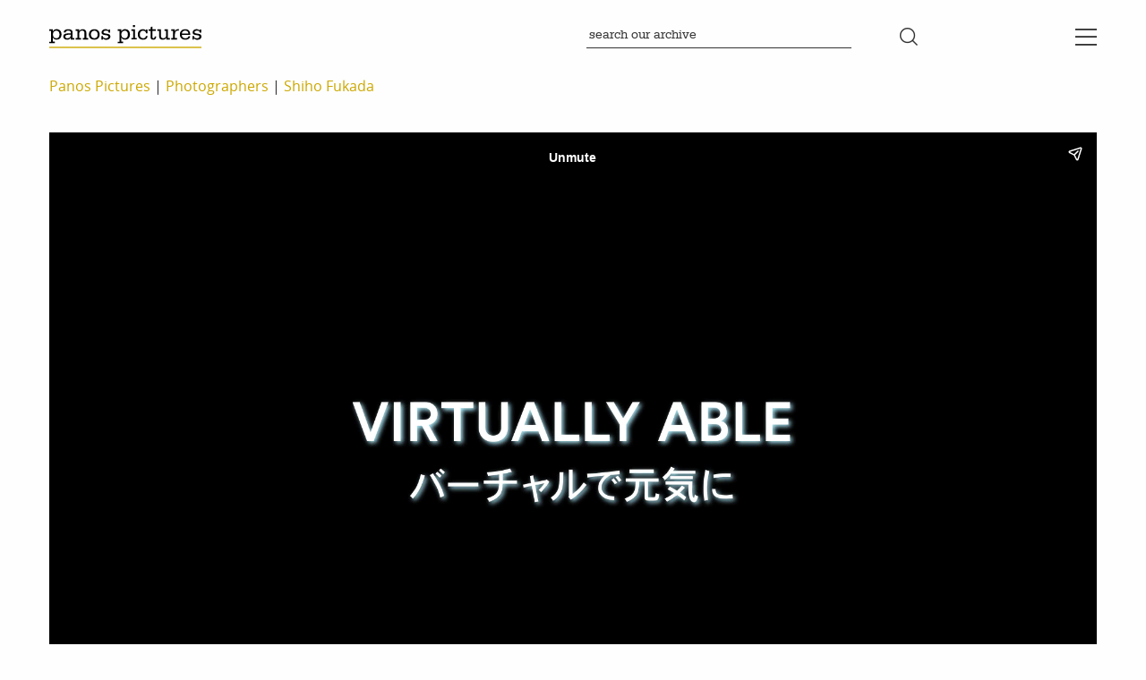

--- FILE ---
content_type: text/html; charset=UTF-8
request_url: https://www.panos.co.uk/videos/virtually-able/
body_size: 7279
content:

	<!DOCTYPE HTML>
<!--[if IEMobile 7 ]><html class="no-js iem7" manifest="default.appcache?v=1"><![endif]--> 
<!--[if lt IE 7 ]><html class="no-js ie6" lang="en"><![endif]--> 
<!--[if IE 7 ]><html class="no-js ie7" lang="en"><![endif]--> 
<!--[if IE 8 ]><html class="no-js ie8" lang="en"><![endif]--> 
<!--[if (gte IE 9)|(gt IEMobile 7)|!(IEMobile)|!(IE)]><!--><html class="no-js" lang="en"><!--<![endif]-->
	<head>
		<title>Virtually Able &#8212; Panos Pictures</title>
		<meta charset="UTF-8" />
	  	<meta http-equiv="X-UA-Compatible" content="IE=edge,chrome=1">
		<meta name="viewport" content="width=device-width, initial-scale=1.0">
		<link rel="apple-touch-icon" sizes="180x180" href="https://www.panos.co.uk/app/themes/stirtingale-2025/assets/img/apple-touch-icon.png">
		<link rel="icon" type="image/png" href="https://www.panos.co.uk/app/themes/stirtingale-2025/assets/img/favicon-32x32.png" sizes="32x32">
		<link rel="icon" type="image/png" href="https://www.panos.co.uk/app/themes/stirtingale-2025/assets/img/favicon-16x16.png" sizes="16x16">
		<link rel="manifest" href="https://www.panos.co.uk/app/themes/stirtingale-2025/assets/img/manifest.json">
		<link rel="mask-icon" href="https://www.panos.co.uk/app/themes/stirtingale-2025/assets/img/safari-pinned-tab.svg" color="#cca800">
		<meta name="theme-color" content="#cca800">
				<meta name='robots' content='index, follow, max-image-preview:large, max-snippet:-1, max-video-preview:-1' />
	<style>img:is([sizes="auto" i], [sizes^="auto," i]) { contain-intrinsic-size: 3000px 1500px }</style>
	
	<!-- This site is optimized with the Yoast SEO plugin v26.5 - https://yoast.com/wordpress/plugins/seo/ -->
	<link rel="canonical" href="https://www.panos.co.uk/videos/virtually-able/" />
	<meta property="og:locale" content="en_GB" />
	<meta property="og:type" content="article" />
	<meta property="og:title" content="Virtually Able &#8212; Panos Pictures" />
	<meta property="og:url" content="https://www.panos.co.uk/videos/virtually-able/" />
	<meta property="og:site_name" content="Panos Pictures" />
	<meta property="article:publisher" content="https://www.facebook.com/PanosPictures" />
	<meta property="article:modified_time" content="2018-11-05T14:19:41+00:00" />
	<meta name="twitter:card" content="summary_large_image" />
	<meta name="twitter:site" content="@panospictures" />
	<script type="application/ld+json" class="yoast-schema-graph">{"@context":"https://schema.org","@graph":[{"@type":"WebPage","@id":"https://www.panos.co.uk/videos/virtually-able/","url":"https://www.panos.co.uk/videos/virtually-able/","name":"Virtually Able &#8212; Panos Pictures","isPartOf":{"@id":"https://www.panos.co.uk/#website"},"datePublished":"2018-09-15T11:52:37+00:00","dateModified":"2018-11-05T14:19:41+00:00","breadcrumb":{"@id":"https://www.panos.co.uk/videos/virtually-able/#breadcrumb"},"inLanguage":"en-GB","potentialAction":[{"@type":"ReadAction","target":["https://www.panos.co.uk/videos/virtually-able/"]}]},{"@type":"BreadcrumbList","@id":"https://www.panos.co.uk/videos/virtually-able/#breadcrumb","itemListElement":[{"@type":"ListItem","position":1,"name":"Panos Pictures","item":"https://www.panos.co.uk/"},{"@type":"ListItem","position":2,"name":"Virtually Able"}]},{"@type":"WebSite","@id":"https://www.panos.co.uk/#website","url":"https://www.panos.co.uk/","name":"Panos Pictures","description":"Recognising that photography is more than pictures on a page, we engage in all forms of visual communication","potentialAction":[{"@type":"SearchAction","target":{"@type":"EntryPoint","urlTemplate":"https://www.panos.co.uk/?s={search_term_string}"},"query-input":{"@type":"PropertyValueSpecification","valueRequired":true,"valueName":"search_term_string"}}],"inLanguage":"en-GB"}]}</script>
	<!-- / Yoast SEO plugin. -->


<link rel='dns-prefetch' href='//maps.googleapis.com' />
<link rel='stylesheet' id='wp-block-library-css' href='https://www.panos.co.uk/wp/wp-includes/css/dist/block-library/style.min.css?ver=6.7.4' type='text/css' media='all' />
<style id='wp-block-library-theme-inline-css' type='text/css'>
.wp-block-audio :where(figcaption){color:#555;font-size:13px;text-align:center}.is-dark-theme .wp-block-audio :where(figcaption){color:#ffffffa6}.wp-block-audio{margin:0 0 1em}.wp-block-code{border:1px solid #ccc;border-radius:4px;font-family:Menlo,Consolas,monaco,monospace;padding:.8em 1em}.wp-block-embed :where(figcaption){color:#555;font-size:13px;text-align:center}.is-dark-theme .wp-block-embed :where(figcaption){color:#ffffffa6}.wp-block-embed{margin:0 0 1em}.blocks-gallery-caption{color:#555;font-size:13px;text-align:center}.is-dark-theme .blocks-gallery-caption{color:#ffffffa6}:root :where(.wp-block-image figcaption){color:#555;font-size:13px;text-align:center}.is-dark-theme :root :where(.wp-block-image figcaption){color:#ffffffa6}.wp-block-image{margin:0 0 1em}.wp-block-pullquote{border-bottom:4px solid;border-top:4px solid;color:currentColor;margin-bottom:1.75em}.wp-block-pullquote cite,.wp-block-pullquote footer,.wp-block-pullquote__citation{color:currentColor;font-size:.8125em;font-style:normal;text-transform:uppercase}.wp-block-quote{border-left:.25em solid;margin:0 0 1.75em;padding-left:1em}.wp-block-quote cite,.wp-block-quote footer{color:currentColor;font-size:.8125em;font-style:normal;position:relative}.wp-block-quote:where(.has-text-align-right){border-left:none;border-right:.25em solid;padding-left:0;padding-right:1em}.wp-block-quote:where(.has-text-align-center){border:none;padding-left:0}.wp-block-quote.is-large,.wp-block-quote.is-style-large,.wp-block-quote:where(.is-style-plain){border:none}.wp-block-search .wp-block-search__label{font-weight:700}.wp-block-search__button{border:1px solid #ccc;padding:.375em .625em}:where(.wp-block-group.has-background){padding:1.25em 2.375em}.wp-block-separator.has-css-opacity{opacity:.4}.wp-block-separator{border:none;border-bottom:2px solid;margin-left:auto;margin-right:auto}.wp-block-separator.has-alpha-channel-opacity{opacity:1}.wp-block-separator:not(.is-style-wide):not(.is-style-dots){width:100px}.wp-block-separator.has-background:not(.is-style-dots){border-bottom:none;height:1px}.wp-block-separator.has-background:not(.is-style-wide):not(.is-style-dots){height:2px}.wp-block-table{margin:0 0 1em}.wp-block-table td,.wp-block-table th{word-break:normal}.wp-block-table :where(figcaption){color:#555;font-size:13px;text-align:center}.is-dark-theme .wp-block-table :where(figcaption){color:#ffffffa6}.wp-block-video :where(figcaption){color:#555;font-size:13px;text-align:center}.is-dark-theme .wp-block-video :where(figcaption){color:#ffffffa6}.wp-block-video{margin:0 0 1em}:root :where(.wp-block-template-part.has-background){margin-bottom:0;margin-top:0;padding:1.25em 2.375em}
</style>
<style id='global-styles-inline-css' type='text/css'>
:root{--wp--preset--aspect-ratio--square: 1;--wp--preset--aspect-ratio--4-3: 4/3;--wp--preset--aspect-ratio--3-4: 3/4;--wp--preset--aspect-ratio--3-2: 3/2;--wp--preset--aspect-ratio--2-3: 2/3;--wp--preset--aspect-ratio--16-9: 16/9;--wp--preset--aspect-ratio--9-16: 9/16;--wp--preset--color--black: #000000;--wp--preset--color--cyan-bluish-gray: #abb8c3;--wp--preset--color--white: #ffffff;--wp--preset--color--pale-pink: #f78da7;--wp--preset--color--vivid-red: #cf2e2e;--wp--preset--color--luminous-vivid-orange: #ff6900;--wp--preset--color--luminous-vivid-amber: #fcb900;--wp--preset--color--light-green-cyan: #7bdcb5;--wp--preset--color--vivid-green-cyan: #00d084;--wp--preset--color--pale-cyan-blue: #8ed1fc;--wp--preset--color--vivid-cyan-blue: #0693e3;--wp--preset--color--vivid-purple: #9b51e0;--wp--preset--gradient--vivid-cyan-blue-to-vivid-purple: linear-gradient(135deg,rgba(6,147,227,1) 0%,rgb(155,81,224) 100%);--wp--preset--gradient--light-green-cyan-to-vivid-green-cyan: linear-gradient(135deg,rgb(122,220,180) 0%,rgb(0,208,130) 100%);--wp--preset--gradient--luminous-vivid-amber-to-luminous-vivid-orange: linear-gradient(135deg,rgba(252,185,0,1) 0%,rgba(255,105,0,1) 100%);--wp--preset--gradient--luminous-vivid-orange-to-vivid-red: linear-gradient(135deg,rgba(255,105,0,1) 0%,rgb(207,46,46) 100%);--wp--preset--gradient--very-light-gray-to-cyan-bluish-gray: linear-gradient(135deg,rgb(238,238,238) 0%,rgb(169,184,195) 100%);--wp--preset--gradient--cool-to-warm-spectrum: linear-gradient(135deg,rgb(74,234,220) 0%,rgb(151,120,209) 20%,rgb(207,42,186) 40%,rgb(238,44,130) 60%,rgb(251,105,98) 80%,rgb(254,248,76) 100%);--wp--preset--gradient--blush-light-purple: linear-gradient(135deg,rgb(255,206,236) 0%,rgb(152,150,240) 100%);--wp--preset--gradient--blush-bordeaux: linear-gradient(135deg,rgb(254,205,165) 0%,rgb(254,45,45) 50%,rgb(107,0,62) 100%);--wp--preset--gradient--luminous-dusk: linear-gradient(135deg,rgb(255,203,112) 0%,rgb(199,81,192) 50%,rgb(65,88,208) 100%);--wp--preset--gradient--pale-ocean: linear-gradient(135deg,rgb(255,245,203) 0%,rgb(182,227,212) 50%,rgb(51,167,181) 100%);--wp--preset--gradient--electric-grass: linear-gradient(135deg,rgb(202,248,128) 0%,rgb(113,206,126) 100%);--wp--preset--gradient--midnight: linear-gradient(135deg,rgb(2,3,129) 0%,rgb(40,116,252) 100%);--wp--preset--font-size--small: 13px;--wp--preset--font-size--medium: 20px;--wp--preset--font-size--large: 36px;--wp--preset--font-size--x-large: 42px;--wp--preset--spacing--20: 0.44rem;--wp--preset--spacing--30: 0.67rem;--wp--preset--spacing--40: 1rem;--wp--preset--spacing--50: 1.5rem;--wp--preset--spacing--60: 2.25rem;--wp--preset--spacing--70: 3.38rem;--wp--preset--spacing--80: 5.06rem;--wp--preset--shadow--natural: 6px 6px 9px rgba(0, 0, 0, 0.2);--wp--preset--shadow--deep: 12px 12px 50px rgba(0, 0, 0, 0.4);--wp--preset--shadow--sharp: 6px 6px 0px rgba(0, 0, 0, 0.2);--wp--preset--shadow--outlined: 6px 6px 0px -3px rgba(255, 255, 255, 1), 6px 6px rgba(0, 0, 0, 1);--wp--preset--shadow--crisp: 6px 6px 0px rgba(0, 0, 0, 1);}:where(body) { margin: 0; }.wp-site-blocks > .alignleft { float: left; margin-right: 2em; }.wp-site-blocks > .alignright { float: right; margin-left: 2em; }.wp-site-blocks > .aligncenter { justify-content: center; margin-left: auto; margin-right: auto; }:where(.is-layout-flex){gap: 0.5em;}:where(.is-layout-grid){gap: 0.5em;}.is-layout-flow > .alignleft{float: left;margin-inline-start: 0;margin-inline-end: 2em;}.is-layout-flow > .alignright{float: right;margin-inline-start: 2em;margin-inline-end: 0;}.is-layout-flow > .aligncenter{margin-left: auto !important;margin-right: auto !important;}.is-layout-constrained > .alignleft{float: left;margin-inline-start: 0;margin-inline-end: 2em;}.is-layout-constrained > .alignright{float: right;margin-inline-start: 2em;margin-inline-end: 0;}.is-layout-constrained > .aligncenter{margin-left: auto !important;margin-right: auto !important;}.is-layout-constrained > :where(:not(.alignleft):not(.alignright):not(.alignfull)){margin-left: auto !important;margin-right: auto !important;}body .is-layout-flex{display: flex;}.is-layout-flex{flex-wrap: wrap;align-items: center;}.is-layout-flex > :is(*, div){margin: 0;}body .is-layout-grid{display: grid;}.is-layout-grid > :is(*, div){margin: 0;}body{padding-top: 0px;padding-right: 0px;padding-bottom: 0px;padding-left: 0px;}a:where(:not(.wp-element-button)){text-decoration: underline;}:root :where(.wp-element-button, .wp-block-button__link){background-color: #32373c;border-width: 0;color: #fff;font-family: inherit;font-size: inherit;line-height: inherit;padding: calc(0.667em + 2px) calc(1.333em + 2px);text-decoration: none;}.has-black-color{color: var(--wp--preset--color--black) !important;}.has-cyan-bluish-gray-color{color: var(--wp--preset--color--cyan-bluish-gray) !important;}.has-white-color{color: var(--wp--preset--color--white) !important;}.has-pale-pink-color{color: var(--wp--preset--color--pale-pink) !important;}.has-vivid-red-color{color: var(--wp--preset--color--vivid-red) !important;}.has-luminous-vivid-orange-color{color: var(--wp--preset--color--luminous-vivid-orange) !important;}.has-luminous-vivid-amber-color{color: var(--wp--preset--color--luminous-vivid-amber) !important;}.has-light-green-cyan-color{color: var(--wp--preset--color--light-green-cyan) !important;}.has-vivid-green-cyan-color{color: var(--wp--preset--color--vivid-green-cyan) !important;}.has-pale-cyan-blue-color{color: var(--wp--preset--color--pale-cyan-blue) !important;}.has-vivid-cyan-blue-color{color: var(--wp--preset--color--vivid-cyan-blue) !important;}.has-vivid-purple-color{color: var(--wp--preset--color--vivid-purple) !important;}.has-black-background-color{background-color: var(--wp--preset--color--black) !important;}.has-cyan-bluish-gray-background-color{background-color: var(--wp--preset--color--cyan-bluish-gray) !important;}.has-white-background-color{background-color: var(--wp--preset--color--white) !important;}.has-pale-pink-background-color{background-color: var(--wp--preset--color--pale-pink) !important;}.has-vivid-red-background-color{background-color: var(--wp--preset--color--vivid-red) !important;}.has-luminous-vivid-orange-background-color{background-color: var(--wp--preset--color--luminous-vivid-orange) !important;}.has-luminous-vivid-amber-background-color{background-color: var(--wp--preset--color--luminous-vivid-amber) !important;}.has-light-green-cyan-background-color{background-color: var(--wp--preset--color--light-green-cyan) !important;}.has-vivid-green-cyan-background-color{background-color: var(--wp--preset--color--vivid-green-cyan) !important;}.has-pale-cyan-blue-background-color{background-color: var(--wp--preset--color--pale-cyan-blue) !important;}.has-vivid-cyan-blue-background-color{background-color: var(--wp--preset--color--vivid-cyan-blue) !important;}.has-vivid-purple-background-color{background-color: var(--wp--preset--color--vivid-purple) !important;}.has-black-border-color{border-color: var(--wp--preset--color--black) !important;}.has-cyan-bluish-gray-border-color{border-color: var(--wp--preset--color--cyan-bluish-gray) !important;}.has-white-border-color{border-color: var(--wp--preset--color--white) !important;}.has-pale-pink-border-color{border-color: var(--wp--preset--color--pale-pink) !important;}.has-vivid-red-border-color{border-color: var(--wp--preset--color--vivid-red) !important;}.has-luminous-vivid-orange-border-color{border-color: var(--wp--preset--color--luminous-vivid-orange) !important;}.has-luminous-vivid-amber-border-color{border-color: var(--wp--preset--color--luminous-vivid-amber) !important;}.has-light-green-cyan-border-color{border-color: var(--wp--preset--color--light-green-cyan) !important;}.has-vivid-green-cyan-border-color{border-color: var(--wp--preset--color--vivid-green-cyan) !important;}.has-pale-cyan-blue-border-color{border-color: var(--wp--preset--color--pale-cyan-blue) !important;}.has-vivid-cyan-blue-border-color{border-color: var(--wp--preset--color--vivid-cyan-blue) !important;}.has-vivid-purple-border-color{border-color: var(--wp--preset--color--vivid-purple) !important;}.has-vivid-cyan-blue-to-vivid-purple-gradient-background{background: var(--wp--preset--gradient--vivid-cyan-blue-to-vivid-purple) !important;}.has-light-green-cyan-to-vivid-green-cyan-gradient-background{background: var(--wp--preset--gradient--light-green-cyan-to-vivid-green-cyan) !important;}.has-luminous-vivid-amber-to-luminous-vivid-orange-gradient-background{background: var(--wp--preset--gradient--luminous-vivid-amber-to-luminous-vivid-orange) !important;}.has-luminous-vivid-orange-to-vivid-red-gradient-background{background: var(--wp--preset--gradient--luminous-vivid-orange-to-vivid-red) !important;}.has-very-light-gray-to-cyan-bluish-gray-gradient-background{background: var(--wp--preset--gradient--very-light-gray-to-cyan-bluish-gray) !important;}.has-cool-to-warm-spectrum-gradient-background{background: var(--wp--preset--gradient--cool-to-warm-spectrum) !important;}.has-blush-light-purple-gradient-background{background: var(--wp--preset--gradient--blush-light-purple) !important;}.has-blush-bordeaux-gradient-background{background: var(--wp--preset--gradient--blush-bordeaux) !important;}.has-luminous-dusk-gradient-background{background: var(--wp--preset--gradient--luminous-dusk) !important;}.has-pale-ocean-gradient-background{background: var(--wp--preset--gradient--pale-ocean) !important;}.has-electric-grass-gradient-background{background: var(--wp--preset--gradient--electric-grass) !important;}.has-midnight-gradient-background{background: var(--wp--preset--gradient--midnight) !important;}.has-small-font-size{font-size: var(--wp--preset--font-size--small) !important;}.has-medium-font-size{font-size: var(--wp--preset--font-size--medium) !important;}.has-large-font-size{font-size: var(--wp--preset--font-size--large) !important;}.has-x-large-font-size{font-size: var(--wp--preset--font-size--x-large) !important;}
:where(.wp-block-post-template.is-layout-flex){gap: 1.25em;}:where(.wp-block-post-template.is-layout-grid){gap: 1.25em;}
:where(.wp-block-columns.is-layout-flex){gap: 2em;}:where(.wp-block-columns.is-layout-grid){gap: 2em;}
:root :where(.wp-block-pullquote){font-size: 1.5em;line-height: 1.6;}
</style>
<link rel='stylesheet' id='screen-css' href='https://www.panos.co.uk/app/themes/stirtingale-2025/assets/css/main.css?ver=1.0.90' type='text/css' media='screen' />
<script type="text/javascript" src="//maps.googleapis.com/maps/api/js?key=AIzaSyCYU_DcnQ9CUteOOriDC78u_klv9NLNxTg&amp;ver=6.7.4" id="map-js"></script>
<script type="text/javascript" src="https://www.panos.co.uk/app/themes/stirtingale-2025/assets/js/site.min.js?ver=1.0.90" id="production-js"></script>
	</head>
		<body class="video-template-default single single-video postid-53282 virtually-able"><header id="primary" class="main_menu topnav headroom headroom--top headroom--pinned">
  <div class="row">

		<div id="logotype" class="columns small-6 medium-2">
	  <h1>
		<a href="https://www.panos.co.uk">
			<img src="https://www.panos.co.uk/app/themes/stirtingale-2025/assets/img/logo.svg" alt="Panos Pictures">
		</a>
	  </h1>
	</div>

		<div id="searchform" class="columns medium-4 medium-offset-4 text-left">
				  <form role="search" method="get" class="searchform" action="https://library.panos.co.uk/search">
        <input type="text" value="" placeholder="search our archive" name="s" id="s" />
        <button type="submit"><i class="btr bt-search"></i></button>
</form>
			</div>
		<div class="columns small-6 medium-1 medium-offset-1 text-right">
	  <span id="menu_toggle"><i class="btr bt-bars"></i><i class="btr bt-times hide"></i></span>
	</div>

  </div>
</header>
<nav id="primary_menu">
  	
	<div class="inner row">

	  <div class="columns small-12 medium-12">
		<div class="row">
		  		  
			
			<div class="menublock columns orient  ">
			  				<h2>Work<span class="underborder"></span></h2>
			  
			  								  <ul>
				   				   														  <li>
							<a href="https://www.panos.co.uk/photographers/">
							  Photographers							</a>
						  </li>
															   														  <li >
							<a href="https://www.panos.co.uk/photographers/#video" target="_blank">
							  Filmmakers							</a>
						  </li>
															   														  <li >
							<a href="https://www.panos.co.uk/stories/" >
							  Stories							</a>
						  </li>
															   														  <li >
							<a href="https://www.panos.co.uk/photography-projects/" >
							  Featured Stories							</a>
						  </li>
															   														  <li >
							<a href="https://library.panos.co.uk/" >
							  Search							</a>
						  </li>
															  </ul>
				               
			  </div>
		  		  
			
			<div class="menublock columns orient  ">
			  				<h2>About<span class="underborder"></span></h2>
			  
			  								  <ul>
				   				   														  <li>
							<a href="https://www.panos.co.uk/the-agency/">
							  The Agency							</a>
						  </li>
															   														  <li>
							<a href="https://www.panos.co.uk/news/">
							  News							</a>
						  </li>
															   														  <li>
							<a href="https://www.panos.co.uk/contact/">
							  Contact							</a>
						  </li>
															  </ul>
				               
			  </div>
		  		  
			
			<div class="menublock columns orient third ">
			  				<h2>services<span class="underborder"></span></h2>
			  
			  								  <ul>
				   				   														  <li>
							<a href="https://www.panos.co.uk/assignments/">
							  Assignments							</a>
						  </li>
															   														  <li>
							<a href="https://www.panos.co.uk/projects/">
							  Projects							</a>
						  </li>
															   														  <li>
							<a href="https://www.panos.co.uk/film-production/">
							  Film Production							</a>
						  </li>
															   														  <li >
							<a href="https://prints.panos.co.uk/" target="_blank">
							  Print Shop							</a>
						  </li>
															  </ul>
				               
			  </div>
		  		  
			
			<div class="menublock columns orient  menu-last">
			  				<h2>account<span class="underborder"></span></h2>
			  
			  								  <ul>
				   				   														  <li class="idox_loggedout">
							<a href="https://library.panos.co.uk/loginpage" target="_blank">
							  log in							</a>
						  </li>
															   														  <li class="idox_loggedin">
							<a href="https://library.panos.co.uk/lightbox/" target="_blank">
							  Lightbox							</a>
						  </li>
															   														  <li class="idox_loggedin">
							<a href="https://library.panos.co.uk/cart/" >
							  Checkout							</a>
						  </li>
															   														  <li class="idox_loggedin">
							<a href="https://library.panos.co.uk/orders" target="_blank">
							  My Orders							</a>
						  </li>
															   														  <li class="idox_loggedin">
							<a href="https://library.panos.co.uk/myaccount" >
							  My Account							</a>
						  </li>
															   														  <li class="idox_loggedin">
							<a href="https://library.panos.co.uk/logout" >
							  Log Out							</a>
						  </li>
															  </ul>
				               
			  </div>
		  		
		</div>
	  </div>

	</div>

	  <div class="social-media">
	  	<div class="row">
	  		<div class="columns small-12">
				  					<ul class="inline-list text-right">
					  						<li><a href="https://instagram.com/panospictures/" target="_blank"><i class="fab fab-instagram"></i></a></li>
											<li><a href="https://twitter.com/panospictures" target="_blank"><i class="fab fab-twitter"></i></a></li>
											<li><a href="https://vimeo.com/panospictures" target="_blank"><i class="fab fab-vimeo"></i></a></li>
											<li><a href="https://www.facebook.com/PanosPictures" target="_blank"><i class="fab fab-facebook"></i></a></li>
										</ul>
				  	  		</div>
	  	</div>
	  </div>


</nav>
<section id="main" >
	<div class="row">
		<div class="columns small-12 crumbs">
			<nav class="breadcrumbs">
				<span xmlns:v="http://rdf.data-vocabulary.org/#">
					<span typeof="v:Breadcrumb">
												<a href="https://www.panos.co.uk" rel="v:url" property="v:title">
						Panos Pictures</a>
						 | 
						 <span rel="v:child" typeof="v:Breadcrumb">
						 <a href="https://www.panos.co.uk/photographers/#video" rel="v:url" property="v:title">
						Photographers</a> | 
						 <span rel="v:child" typeof="v:Breadcrumb">
						 <a href="https://www.panos.co.uk/photographer/shiho-fukada-2/" rel="v:url" property="v:title">
						 Shiho Fukada</a>
					</span>
					</span>
				</span>
			</nav>
		</div>
	</div>

	<div id="video_portfolio" class="video_portfolio row">

		<div class="columns small-12">
			<div class="flex-video widescreen">
				<iframe title="Virtually Able" src="https://player.vimeo.com/video/257816580?dnt=1&amp;app_id=122963&controls=1&hd=1&autoplay=1" width="500" height="281" frameborder="0" allow="autoplay; fullscreen; picture-in-picture; clipboard-write; encrypted-media; web-share" referrerpolicy="strict-origin-when-cross-origin" frameborder="0"></iframe>			</div>
		</div>

		<div class="columns small-12">
			<h3>Virtually Able</h3>
		</div>

		<div class="columns small-12 medium-4">
			<h5><a href="https://www.panos.co.uk/photographer/shiho-fukada-2/">Shiho Fukada</a></h5>
			<div id="caption" class="global-caption"><p><b>Reporting and Video:</b> Shiho Fukada<br />
<b>Edit and Graphics:</b> Jeffery Delviscio<br />
<b>Supported by:</b> The Pulitzer Center<br />
<b>© STAT News/2018</b></p>
</div>
		</div>

		<div class="columns small-12 medium-8">
			<p>Japan’s average life expectancy was the highest in the world, at 83.7 years, in 2015 according to the World Health Organisation, with men living to an average of 80.5 years and women to 86.8. But what’s the point of living longer if you’re not happy? Psychotherapist Kenta Toshima has some ingenious ideas. He reckons that happiness can be found in a virtual journey. </p>
<p>Toshima has spent most of his savings travelling around the world, recording his far-flung travels on video which he brings back to show his patients via virtual reality films. </p>
			<hr>
			If you are interested this film or have any questions please contact <a href="mailto:marina@panos.co.uk">marina@panos.co.uk</a> directly.			<br>
		</div>

	</div>

	</section>

<footer>

	<div class="row">

		<div class="columns small-12 medium-3 text-left">
			<div class="row">
			<!-- SendinBlue Signup Form HTML Code -->
				<div id="sib_embed_signup" class="description columns small-12" >
					<form action="https://stirtingale.app/subscription?f=QdIJNyPxuCUJTpa6TUG763892toFSp9z01UFg1763XI7GtjS0DuXgpVSGBFXgHs57632EEVl9LHSSl892wwnZwOU99P763B8921A" method="POST" accept-charset="utf-8" class="row collapse">
						<div style='margin-top:0.25rem;' class="small-12 columns">
							<input required type="email" name="email" id="sendin_email" type="email" value="" class="required email small small-12 columns transparent" placeholder="enter your email">
							<input type="text" name="hp" id="hp" style="position:fixed;top:-1000%;left:-1000%;z-index: -1"/>
						</div>
						<input type="hidden" name="list" value="tW892xsz4WGc06GxNN20fMHQ"/>
						<input type="hidden" name="subform" value="yes"/>
						<div style='margin-top:0.25rem;' class="small-12 columns">
							<button id='subscribe_submit' class="" type="submit">Subscribe</button>
						</div>
					</form>
				<!-- End: SendinBlue Signup Form HTML Code -->
				</div> 
				<div class="columns small-12">

											<ul class="inline-list">
															<li><a href="https://instagram.com/panospictures/" target="_blank"><i class="fab fab-instagram"></i></a></li>
															<li><a href="https://twitter.com/panospictures" target="_blank"><i class="fab fab-twitter"></i></a></li>
															<li><a href="https://vimeo.com/panospictures" target="_blank"><i class="fab fab-vimeo"></i></a></li>
															<li><a href="https://www.facebook.com/PanosPictures" target="_blank"><i class="fab fab-facebook"></i></a></li>
													</ul>
									</div>
				<div class="columns small-12">
					<p class="phone">
						<a href="tel:+44 (0) 20 3322 8382">+44 (0) 20 3322 8382</a>
					</p>
				</div>
				<div class="columns small-12 small_print">
					<br class="show-for-small-only">
					<p><a href="https://www.panos.co.uk/about/terms-and-conditions/">Terms and Conditions</a><br />
<a href="https://www.panos.co.uk/about/privacy-policy/">Privacy Policy</a></p>
				</div>
				<div class="columns small-12 show-for-small-only">
						<hr>
				</div>
				<div class="columns show-for-medium medium-9 end ">
					<br>
					<img src="https://www.panos.co.uk/app/themes/stirtingale-2025/assets/img/logo_black.svg" alt="Panos Pictures">
				</div>

			</div>
		</div>
		<div class="columns small-12 medium-8 medium-offset-1">
			<div class="row">
				<div class="columns small-6 medium-4">
					<p><strong>Adrian Evans</strong><br />
Director<br />
<a href="mailto:adrian@panos.co.uk">adrian@panos.co.uk</a></p>
<p><strong>Anna Stevens</strong><br />
Workshops &#038; special projects<br />
<a href="mailto:anna@panos.co.uk">anna@panos.co.uk</a></p>
				</div>
				<div class="columns small-6 medium-4">
					<p><strong>Michael Regnier</strong><br />
Archive Sales &#038; Assignments<br />
<a href="mailto:michael@panos.co.uk">michael@panos.co.uk</a></p>
				</div>
				<div class="columns small-6 medium-4">
					<br class="show-for-small-only">
									</div>
				<div class="columns small-12 show-for-small-only">
						<hr>
				</div>
			</div>           
		</div>
		<div class="columns small-12 medium-8 medium-offset-4">
				<address>Panos Pictures | Unit K, Reliance Wharf | 2 - 10 Hertford Road | London N1 5EW | United Kingdom</address>
		</div>

	</div>

</footer>

	    <script type="text/javascript">
        jQuery(document).ready(function ($) {

            for (let i = 0; i < document.forms.length; ++i) {
                let form = document.forms[i];
				if ($(form).attr("method") != "get") { $(form).append('<input type="hidden" name="WarRHPMlmGDJ" value="6EW1Iil[k" />'); }
if ($(form).attr("method") != "get") { $(form).append('<input type="hidden" name="EgpAwutTklW" value="y_H1WLwB7*" />'); }
            }

            $(document).on('submit', 'form', function () {
				if ($(this).attr("method") != "get") { $(this).append('<input type="hidden" name="WarRHPMlmGDJ" value="6EW1Iil[k" />'); }
if ($(this).attr("method") != "get") { $(this).append('<input type="hidden" name="EgpAwutTklW" value="y_H1WLwB7*" />'); }
                return true;
            });

            jQuery.ajaxSetup({
                beforeSend: function (e, data) {

                    if (data.type !== 'POST') return;

                    if (typeof data.data === 'object' && data.data !== null) {
						data.data.append("WarRHPMlmGDJ", "6EW1Iil[k");
data.data.append("EgpAwutTklW", "y_H1WLwB7*");
                    }
                    else {
                        data.data = data.data + '&WarRHPMlmGDJ=6EW1Iil[k&EgpAwutTklW=y_H1WLwB7*';
                    }
                }
            });

        });
    </script>
		<!-- Global site tag (gtag.js) - Google Analytics -->
	<script async src="https://www.googletagmanager.com/gtag/js?id=UA-10711454-1"></script>
	<script>
	  window.dataLayer = window.dataLayer || [];
	  function gtag(){dataLayer.push(arguments);}
	  gtag('js', new Date());
	  gtag('config', 'UA-10711454-1');
	</script>
	</body>
</html>


--- FILE ---
content_type: text/html; charset=UTF-8
request_url: https://player.vimeo.com/video/257816580?dnt=1&app_id=122963&controls=1&hd=1&autoplay=1
body_size: 6727
content:
<!DOCTYPE html>
<html lang="en">
<head>
  <meta charset="utf-8">
  <meta name="viewport" content="width=device-width,initial-scale=1,user-scalable=yes">
  
  <link rel="canonical" href="https://player.vimeo.com/video/257816580">
  <meta name="googlebot" content="noindex,indexifembedded">
  
  
  <title>Virtually Able on Vimeo</title>
  <style>
      body, html, .player, .fallback {
          overflow: hidden;
          width: 100%;
          height: 100%;
          margin: 0;
          padding: 0;
      }
      .fallback {
          
              background-color: transparent;
          
      }
      .player.loading { opacity: 0; }
      .fallback iframe {
          position: fixed;
          left: 0;
          top: 0;
          width: 100%;
          height: 100%;
      }
  </style>
  <link rel="modulepreload" href="https://f.vimeocdn.com/p/4.46.25/js/player.module.js" crossorigin="anonymous">
  <link rel="modulepreload" href="https://f.vimeocdn.com/p/4.46.25/js/vendor.module.js" crossorigin="anonymous">
  <link rel="preload" href="https://f.vimeocdn.com/p/4.46.25/css/player.css" as="style">
</head>

<body>


<div class="vp-placeholder">
    <style>
        .vp-placeholder,
        .vp-placeholder-thumb,
        .vp-placeholder-thumb::before,
        .vp-placeholder-thumb::after {
            position: absolute;
            top: 0;
            bottom: 0;
            left: 0;
            right: 0;
        }
        .vp-placeholder {
            visibility: hidden;
            width: 100%;
            max-height: 100%;
            height: calc(1080 / 1920 * 100vw);
            max-width: calc(1920 / 1080 * 100vh);
            margin: auto;
        }
        .vp-placeholder-carousel {
            display: none;
            background-color: #000;
            position: absolute;
            left: 0;
            right: 0;
            bottom: -60px;
            height: 60px;
        }
    </style>

    

    

    <div class="vp-placeholder-thumb"></div>
    <div class="vp-placeholder-carousel"></div>
    <script>function placeholderInit(t,h,d,s,n,o){var i=t.querySelector(".vp-placeholder"),v=t.querySelector(".vp-placeholder-thumb");if(h){var p=function(){try{return window.self!==window.top}catch(a){return!0}}(),w=200,y=415,r=60;if(!p&&window.innerWidth>=w&&window.innerWidth<y){i.style.bottom=r+"px",i.style.maxHeight="calc(100vh - "+r+"px)",i.style.maxWidth="calc("+n+" / "+o+" * (100vh - "+r+"px))";var f=t.querySelector(".vp-placeholder-carousel");f.style.display="block"}}if(d){var e=new Image;e.onload=function(){var a=n/o,c=e.width/e.height;if(c<=.95*a||c>=1.05*a){var l=i.getBoundingClientRect(),g=l.right-l.left,b=l.bottom-l.top,m=window.innerWidth/g*100,x=window.innerHeight/b*100;v.style.height="calc("+e.height+" / "+e.width+" * "+m+"vw)",v.style.maxWidth="calc("+e.width+" / "+e.height+" * "+x+"vh)"}i.style.visibility="visible"},e.src=s}else i.style.visibility="visible"}
</script>
    <script>placeholderInit(document,  false ,  false , "https://i.vimeocdn.com/video/685832152-92fe66c09ffd4d49e45808507d277c270a630c22c2adeda5942dcaa8d5afc425-d?mw=80\u0026q=85",  1920 ,  1080 );</script>
</div>

<div id="player" class="player"></div>
<script>window.playerConfig = {"cdn_url":"https://f.vimeocdn.com","vimeo_api_url":"api.vimeo.com","request":{"files":{"dash":{"cdns":{"akfire_interconnect_quic":{"avc_url":"https://vod-adaptive-ak.vimeocdn.com/exp=1768652519~acl=%2Fe12245ad-98df-4f70-9d04-4f289320b464%2Fpsid%3D807e1ba3ff1af001345d6bbb4030b5d68728d1c5c2aca99232fdc326f0b1fff3%2F%2A~hmac=b5d32a8e75f0e6bab911edfaa04813a61d52a55a155e8e48f5224b78fbcf7a15/e12245ad-98df-4f70-9d04-4f289320b464/psid=807e1ba3ff1af001345d6bbb4030b5d68728d1c5c2aca99232fdc326f0b1fff3/v2/playlist/av/primary/playlist.json?omit=av1-hevc\u0026pathsig=8c953e4f~yjPQLGUkNwZ9QTvdKXR7DH9KjPglOt-RV68Zl-KQeJw\u0026r=dXM%3D\u0026rh=2f8hPy","origin":"gcs","url":"https://vod-adaptive-ak.vimeocdn.com/exp=1768652519~acl=%2Fe12245ad-98df-4f70-9d04-4f289320b464%2Fpsid%3D807e1ba3ff1af001345d6bbb4030b5d68728d1c5c2aca99232fdc326f0b1fff3%2F%2A~hmac=b5d32a8e75f0e6bab911edfaa04813a61d52a55a155e8e48f5224b78fbcf7a15/e12245ad-98df-4f70-9d04-4f289320b464/psid=807e1ba3ff1af001345d6bbb4030b5d68728d1c5c2aca99232fdc326f0b1fff3/v2/playlist/av/primary/playlist.json?pathsig=8c953e4f~yjPQLGUkNwZ9QTvdKXR7DH9KjPglOt-RV68Zl-KQeJw\u0026r=dXM%3D\u0026rh=2f8hPy"},"fastly_skyfire":{"avc_url":"https://skyfire.vimeocdn.com/1768652519-0x5437930494e11d274e39ae1fd6d7dda63fc7a214/e12245ad-98df-4f70-9d04-4f289320b464/psid=807e1ba3ff1af001345d6bbb4030b5d68728d1c5c2aca99232fdc326f0b1fff3/v2/playlist/av/primary/playlist.json?omit=av1-hevc\u0026pathsig=8c953e4f~yjPQLGUkNwZ9QTvdKXR7DH9KjPglOt-RV68Zl-KQeJw\u0026r=dXM%3D\u0026rh=2f8hPy","origin":"gcs","url":"https://skyfire.vimeocdn.com/1768652519-0x5437930494e11d274e39ae1fd6d7dda63fc7a214/e12245ad-98df-4f70-9d04-4f289320b464/psid=807e1ba3ff1af001345d6bbb4030b5d68728d1c5c2aca99232fdc326f0b1fff3/v2/playlist/av/primary/playlist.json?pathsig=8c953e4f~yjPQLGUkNwZ9QTvdKXR7DH9KjPglOt-RV68Zl-KQeJw\u0026r=dXM%3D\u0026rh=2f8hPy"}},"default_cdn":"akfire_interconnect_quic","separate_av":true,"streams":[{"profile":"165","id":"59ee7c25-6aed-4a64-a0ed-ca5382b20230","fps":23.98,"quality":"540p"},{"profile":"175","id":"7e173bc4-d001-447c-a89e-daf5b5c39ffb","fps":23.98,"quality":"1080p"},{"profile":"164","id":"9070e8d7-81c0-4cbe-b3c8-5e5ea85f2033","fps":23.98,"quality":"360p"},{"profile":"174","id":"df7d3d3d-3e7c-4632-8497-c4f4cdbf58c2","fps":23.98,"quality":"720p"}],"streams_avc":[{"profile":"174","id":"df7d3d3d-3e7c-4632-8497-c4f4cdbf58c2","fps":23.98,"quality":"720p"},{"profile":"165","id":"59ee7c25-6aed-4a64-a0ed-ca5382b20230","fps":23.98,"quality":"540p"},{"profile":"175","id":"7e173bc4-d001-447c-a89e-daf5b5c39ffb","fps":23.98,"quality":"1080p"},{"profile":"164","id":"9070e8d7-81c0-4cbe-b3c8-5e5ea85f2033","fps":23.98,"quality":"360p"}]},"hls":{"cdns":{"akfire_interconnect_quic":{"avc_url":"https://vod-adaptive-ak.vimeocdn.com/exp=1768652519~acl=%2Fe12245ad-98df-4f70-9d04-4f289320b464%2Fpsid%3D807e1ba3ff1af001345d6bbb4030b5d68728d1c5c2aca99232fdc326f0b1fff3%2F%2A~hmac=b5d32a8e75f0e6bab911edfaa04813a61d52a55a155e8e48f5224b78fbcf7a15/e12245ad-98df-4f70-9d04-4f289320b464/psid=807e1ba3ff1af001345d6bbb4030b5d68728d1c5c2aca99232fdc326f0b1fff3/v2/playlist/av/primary/playlist.m3u8?omit=av1-hevc-opus\u0026pathsig=8c953e4f~HNj8uMbz3Iad6RkLXKyMXVvTXyh-ITRyQT90hXiJTDc\u0026r=dXM%3D\u0026rh=2f8hPy\u0026sf=fmp4","origin":"gcs","url":"https://vod-adaptive-ak.vimeocdn.com/exp=1768652519~acl=%2Fe12245ad-98df-4f70-9d04-4f289320b464%2Fpsid%3D807e1ba3ff1af001345d6bbb4030b5d68728d1c5c2aca99232fdc326f0b1fff3%2F%2A~hmac=b5d32a8e75f0e6bab911edfaa04813a61d52a55a155e8e48f5224b78fbcf7a15/e12245ad-98df-4f70-9d04-4f289320b464/psid=807e1ba3ff1af001345d6bbb4030b5d68728d1c5c2aca99232fdc326f0b1fff3/v2/playlist/av/primary/playlist.m3u8?omit=opus\u0026pathsig=8c953e4f~HNj8uMbz3Iad6RkLXKyMXVvTXyh-ITRyQT90hXiJTDc\u0026r=dXM%3D\u0026rh=2f8hPy\u0026sf=fmp4"},"fastly_skyfire":{"avc_url":"https://skyfire.vimeocdn.com/1768652519-0x5437930494e11d274e39ae1fd6d7dda63fc7a214/e12245ad-98df-4f70-9d04-4f289320b464/psid=807e1ba3ff1af001345d6bbb4030b5d68728d1c5c2aca99232fdc326f0b1fff3/v2/playlist/av/primary/playlist.m3u8?omit=av1-hevc-opus\u0026pathsig=8c953e4f~HNj8uMbz3Iad6RkLXKyMXVvTXyh-ITRyQT90hXiJTDc\u0026r=dXM%3D\u0026rh=2f8hPy\u0026sf=fmp4","origin":"gcs","url":"https://skyfire.vimeocdn.com/1768652519-0x5437930494e11d274e39ae1fd6d7dda63fc7a214/e12245ad-98df-4f70-9d04-4f289320b464/psid=807e1ba3ff1af001345d6bbb4030b5d68728d1c5c2aca99232fdc326f0b1fff3/v2/playlist/av/primary/playlist.m3u8?omit=opus\u0026pathsig=8c953e4f~HNj8uMbz3Iad6RkLXKyMXVvTXyh-ITRyQT90hXiJTDc\u0026r=dXM%3D\u0026rh=2f8hPy\u0026sf=fmp4"}},"default_cdn":"akfire_interconnect_quic","separate_av":true},"progressive":[{"profile":"175","width":1920,"height":1080,"mime":"video/mp4","fps":23.98,"url":"https://vod-progressive-ak.vimeocdn.com/exp=1768652519~acl=%2Fvimeo-transcode-storage-prod-us-east1-h264-1080p%2F01%2F1563%2F10%2F257816580%2F945146887.mp4~hmac=0600e8a8ed822d19576e371f6590ac2a27916937ffea5659360eda85bfce03be/vimeo-transcode-storage-prod-us-east1-h264-1080p/01/1563/10/257816580/945146887.mp4","cdn":"akamai_interconnect","quality":"1080p","id":"7e173bc4-d001-447c-a89e-daf5b5c39ffb","origin":"gcs"},{"profile":"164","width":640,"height":360,"mime":"video/mp4","fps":23.98,"url":"https://vod-progressive-ak.vimeocdn.com/exp=1768652519~acl=%2Fvimeo-transcode-storage-prod-us-east1-h264-360p%2F01%2F1563%2F10%2F257816580%2F945146862.mp4~hmac=8ba3517c8a434447e06288c154f16c6af4fb64be9c754c77151b19cd0544fccc/vimeo-transcode-storage-prod-us-east1-h264-360p/01/1563/10/257816580/945146862.mp4","cdn":"akamai_interconnect","quality":"360p","id":"9070e8d7-81c0-4cbe-b3c8-5e5ea85f2033","origin":"gcs"},{"profile":"174","width":1280,"height":720,"mime":"video/mp4","fps":23.98,"url":"https://vod-progressive-ak.vimeocdn.com/exp=1768652519~acl=%2Fvimeo-transcode-storage-prod-us-west1-h264-720p%2F01%2F1563%2F10%2F257816580%2F945146908.mp4~hmac=e2830b38752599866dd62b4b9b8807d5cdf0ec4fe4cd3408df390d79c8cba2bb/vimeo-transcode-storage-prod-us-west1-h264-720p/01/1563/10/257816580/945146908.mp4","cdn":"akamai_interconnect","quality":"720p","id":"df7d3d3d-3e7c-4632-8497-c4f4cdbf58c2","origin":"gcs"},{"profile":"165","width":960,"height":540,"mime":"video/mp4","fps":23.98,"url":"https://vod-progressive-ak.vimeocdn.com/exp=1768652519~acl=%2Fvimeo-transcode-storage-prod-us-central1-h264-540p%2F01%2F1563%2F10%2F257816580%2F945146890.mp4~hmac=605c5bfcbd367760a23b43f04173c7775c38bb456c9d95a1c757a2f2912b7503/vimeo-transcode-storage-prod-us-central1-h264-540p/01/1563/10/257816580/945146890.mp4","cdn":"akamai_interconnect","quality":"540p","id":"59ee7c25-6aed-4a64-a0ed-ca5382b20230","origin":"gcs"}]},"file_codecs":{"av1":[],"avc":["df7d3d3d-3e7c-4632-8497-c4f4cdbf58c2","59ee7c25-6aed-4a64-a0ed-ca5382b20230","7e173bc4-d001-447c-a89e-daf5b5c39ffb","9070e8d7-81c0-4cbe-b3c8-5e5ea85f2033"],"hevc":{"dvh1":[],"hdr":[],"sdr":[]}},"lang":"en","referrer":"https://www.panos.co.uk/","cookie_domain":".vimeo.com","signature":"d79cb2dfaeb7ad1518e6efa235e6fc84","timestamp":1768648919,"expires":3600,"thumb_preview":{"url":"https://videoapi-sprites.vimeocdn.com/video-sprites/image/20c0d89c-5df6-46fa-9fbc-97447ff53152.0.jpeg?ClientID=sulu\u0026Expires=1768652519\u0026Signature=96fced944feb47d44d852b9d47b9fb3a811c8ead","height":2880,"width":4260,"frame_height":240,"frame_width":426,"columns":10,"frames":120},"currency":"USD","session":"0bd9931e413ebc3ecc50287f9090c14b92bcba801768648919","cookie":{"volume":1,"quality":null,"hd":0,"captions":null,"transcript":null,"captions_styles":{"color":null,"fontSize":null,"fontFamily":null,"fontOpacity":null,"bgOpacity":null,"windowColor":null,"windowOpacity":null,"bgColor":null,"edgeStyle":null},"audio_language":null,"audio_kind":null,"qoe_survey_vote":0},"build":{"backend":"31e9776","js":"4.46.25"},"urls":{"js":"https://f.vimeocdn.com/p/4.46.25/js/player.js","js_base":"https://f.vimeocdn.com/p/4.46.25/js","js_module":"https://f.vimeocdn.com/p/4.46.25/js/player.module.js","js_vendor_module":"https://f.vimeocdn.com/p/4.46.25/js/vendor.module.js","locales_js":{"de-DE":"https://f.vimeocdn.com/p/4.46.25/js/player.de-DE.js","en":"https://f.vimeocdn.com/p/4.46.25/js/player.js","es":"https://f.vimeocdn.com/p/4.46.25/js/player.es.js","fr-FR":"https://f.vimeocdn.com/p/4.46.25/js/player.fr-FR.js","ja-JP":"https://f.vimeocdn.com/p/4.46.25/js/player.ja-JP.js","ko-KR":"https://f.vimeocdn.com/p/4.46.25/js/player.ko-KR.js","pt-BR":"https://f.vimeocdn.com/p/4.46.25/js/player.pt-BR.js","zh-CN":"https://f.vimeocdn.com/p/4.46.25/js/player.zh-CN.js"},"ambisonics_js":"https://f.vimeocdn.com/p/external/ambisonics.min.js","barebone_js":"https://f.vimeocdn.com/p/4.46.25/js/barebone.js","chromeless_js":"https://f.vimeocdn.com/p/4.46.25/js/chromeless.js","three_js":"https://f.vimeocdn.com/p/external/three.rvimeo.min.js","hive_sdk":"https://f.vimeocdn.com/p/external/hive-sdk.js","hive_interceptor":"https://f.vimeocdn.com/p/external/hive-interceptor.js","proxy":"https://player.vimeo.com/static/proxy.html","css":"https://f.vimeocdn.com/p/4.46.25/css/player.css","chromeless_css":"https://f.vimeocdn.com/p/4.46.25/css/chromeless.css","fresnel":"https://arclight.vimeo.com/add/player-stats","player_telemetry_url":"https://arclight.vimeo.com/player-events","telemetry_base":"https://lensflare.vimeo.com"},"flags":{"plays":1,"dnt":1,"autohide_controls":0,"preload_video":"metadata_on_hover","qoe_survey_forced":0,"ai_widget":0,"ecdn_delta_updates":0,"disable_mms":0,"check_clip_skipping_forward":0},"country":"US","client":{"ip":"18.216.239.117"},"ab_tests":{"cross_origin_texttracks":{"group":"variant","track":false,"data":null}},"atid":"3197745075.1768648919","ai_widget_signature":"75ab862fadc6cdfb538999eb37e22a365ed280817ee75f2032edba6a80c42260_1768652519","config_refresh_url":"https://player.vimeo.com/video/257816580/config/request?atid=3197745075.1768648919\u0026expires=3600\u0026referrer=https%3A%2F%2Fwww.panos.co.uk%2F\u0026session=0bd9931e413ebc3ecc50287f9090c14b92bcba801768648919\u0026signature=d79cb2dfaeb7ad1518e6efa235e6fc84\u0026time=1768648919\u0026v=1"},"player_url":"player.vimeo.com","video":{"id":257816580,"title":"Virtually Able","width":1920,"height":1080,"duration":287,"url":"https://vimeo.com/257816580","share_url":"https://vimeo.com/257816580","embed_code":"\u003ciframe title=\"vimeo-player\" src=\"https://player.vimeo.com/video/257816580?h=79f71a810b\" width=\"640\" height=\"360\" frameborder=\"0\" referrerpolicy=\"strict-origin-when-cross-origin\" allow=\"autoplay; fullscreen; picture-in-picture; clipboard-write; encrypted-media; web-share\"   allowfullscreen\u003e\u003c/iframe\u003e","default_to_hd":0,"privacy":"anybody","embed_permission":"public","thumbnail_url":"https://i.vimeocdn.com/video/685832152-92fe66c09ffd4d49e45808507d277c270a630c22c2adeda5942dcaa8d5afc425-d","owner":{"id":11598441,"name":"BedfordFukada","img":"https://i.vimeocdn.com/portrait/31735839_60x60?sig=0139b1b23b9e4c4cb2ac79e8b94cb3f0beece30d01190f579177e85b1e310203\u0026v=1\u0026region=us","img_2x":"https://i.vimeocdn.com/portrait/31735839_60x60?sig=0139b1b23b9e4c4cb2ac79e8b94cb3f0beece30d01190f579177e85b1e310203\u0026v=1\u0026region=us","url":"https://vimeo.com/user11598441","account_type":"pro"},"spatial":0,"live_event":null,"version":{"current":null,"available":[{"id":613331061,"file_id":945146736,"is_current":true}]},"unlisted_hash":null,"rating":{"id":3},"fps":23.98,"channel_layout":"stereo","ai":0,"locale":""},"user":{"id":0,"team_id":0,"team_origin_user_id":0,"account_type":"none","liked":0,"watch_later":0,"owner":0,"mod":0,"logged_in":0,"private_mode_enabled":0,"vimeo_api_client_token":"eyJhbGciOiJIUzI1NiIsInR5cCI6IkpXVCJ9.eyJzZXNzaW9uX2lkIjoiMGJkOTkzMWU0MTNlYmMzZWNjNTAyODdmOTA5MGMxNGI5MmJjYmE4MDE3Njg2NDg5MTkiLCJleHAiOjE3Njg2NTI1MTksImFwcF9pZCI6MTE4MzU5LCJzY29wZXMiOiJwdWJsaWMgc3RhdHMifQ.8SSWDxniVmn5mracZx8Yl4eEEKTMAuaJZHcYCKIvg3w"},"view":1,"vimeo_url":"vimeo.com","embed":{"audio_track":"","autoplay":1,"autopause":1,"dnt":1,"editor":0,"keyboard":1,"log_plays":1,"loop":0,"muted":0,"on_site":0,"texttrack":"","transparent":1,"outro":"videos","playsinline":1,"quality":null,"player_id":"","api":null,"app_id":"122963","color":"","color_one":"000000","color_two":"00adef","color_three":"ffffff","color_four":"000000","context":"embed.main","settings":{"auto_pip":1,"badge":0,"byline":0,"collections":0,"color":0,"force_color_one":0,"force_color_two":0,"force_color_three":0,"force_color_four":0,"embed":1,"fullscreen":1,"like":0,"logo":0,"playbar":1,"portrait":0,"pip":1,"share":{"embed_only":1},"spatial_compass":0,"spatial_label":0,"speed":0,"title":0,"volume":0,"watch_later":0,"watch_full_video":1,"controls":1,"airplay":1,"audio_tracks":1,"chapters":1,"chromecast":1,"cc":1,"transcript":1,"quality":1,"play_button_position":0,"ask_ai":0,"skipping_forward":1,"debug_payload_collection_policy":"default"},"create_interactive":{"has_create_interactive":false,"viddata_url":""},"min_quality":null,"max_quality":null,"initial_quality":null,"prefer_mms":1}}</script>
<script>const fullscreenSupported="exitFullscreen"in document||"webkitExitFullscreen"in document||"webkitCancelFullScreen"in document||"mozCancelFullScreen"in document||"msExitFullscreen"in document||"webkitEnterFullScreen"in document.createElement("video");var isIE=checkIE(window.navigator.userAgent),incompatibleBrowser=!fullscreenSupported||isIE;window.noModuleLoading=!1,window.dynamicImportSupported=!1,window.cssLayersSupported=typeof CSSLayerBlockRule<"u",window.isInIFrame=function(){try{return window.self!==window.top}catch(e){return!0}}(),!window.isInIFrame&&/twitter/i.test(navigator.userAgent)&&window.playerConfig.video.url&&(window.location=window.playerConfig.video.url),window.playerConfig.request.lang&&document.documentElement.setAttribute("lang",window.playerConfig.request.lang),window.loadScript=function(e){var n=document.getElementsByTagName("script")[0];n&&n.parentNode?n.parentNode.insertBefore(e,n):document.head.appendChild(e)},window.loadVUID=function(){if(!window.playerConfig.request.flags.dnt&&!window.playerConfig.embed.dnt){window._vuid=[["pid",window.playerConfig.request.session]];var e=document.createElement("script");e.async=!0,e.src=window.playerConfig.request.urls.vuid_js,window.loadScript(e)}},window.loadCSS=function(e,n){var i={cssDone:!1,startTime:new Date().getTime(),link:e.createElement("link")};return i.link.rel="stylesheet",i.link.href=n,e.getElementsByTagName("head")[0].appendChild(i.link),i.link.onload=function(){i.cssDone=!0},i},window.loadLegacyJS=function(e,n){if(incompatibleBrowser){var i=e.querySelector(".vp-placeholder");i&&i.parentNode&&i.parentNode.removeChild(i);let a=`/video/${window.playerConfig.video.id}/fallback`;window.playerConfig.request.referrer&&(a+=`?referrer=${window.playerConfig.request.referrer}`),n.innerHTML=`<div class="fallback"><iframe title="unsupported message" src="${a}" frameborder="0"></iframe></div>`}else{n.className="player loading";var t=window.loadCSS(e,window.playerConfig.request.urls.css),r=e.createElement("script"),o=!1;r.src=window.playerConfig.request.urls.js,window.loadScript(r),r["onreadystatechange"in r?"onreadystatechange":"onload"]=function(){!o&&(!this.readyState||this.readyState==="loaded"||this.readyState==="complete")&&(o=!0,playerObject=new VimeoPlayer(n,window.playerConfig,t.cssDone||{link:t.link,startTime:t.startTime}))},window.loadVUID()}};function checkIE(e){e=e&&e.toLowerCase?e.toLowerCase():"";function n(r){return r=r.toLowerCase(),new RegExp(r).test(e);return browserRegEx}var i=n("msie")?parseFloat(e.replace(/^.*msie (\d+).*$/,"$1")):!1,t=n("trident")?parseFloat(e.replace(/^.*trident\/(\d+)\.(\d+).*$/,"$1.$2"))+4:!1;return i||t}
</script>
<script nomodule>
  window.noModuleLoading = true;
  var playerEl = document.getElementById('player');
  window.loadLegacyJS(document, playerEl);
</script>
<script type="module">try{import("").catch(()=>{})}catch(t){}window.dynamicImportSupported=!0;
</script>
<script type="module">if(!window.dynamicImportSupported||!window.cssLayersSupported){if(!window.noModuleLoading){window.noModuleLoading=!0;var playerEl=document.getElementById("player");window.loadLegacyJS(document,playerEl)}var moduleScriptLoader=document.getElementById("js-module-block");moduleScriptLoader&&moduleScriptLoader.parentElement.removeChild(moduleScriptLoader)}
</script>
<script type="module" id="js-module-block">if(!window.noModuleLoading&&window.dynamicImportSupported&&window.cssLayersSupported){const n=document.getElementById("player"),e=window.loadCSS(document,window.playerConfig.request.urls.css);import(window.playerConfig.request.urls.js_module).then(function(o){new o.VimeoPlayer(n,window.playerConfig,e.cssDone||{link:e.link,startTime:e.startTime}),window.loadVUID()}).catch(function(o){throw/TypeError:[A-z ]+import[A-z ]+module/gi.test(o)&&window.loadLegacyJS(document,n),o})}
</script>

<script type="application/ld+json">{"embedUrl":"https://player.vimeo.com/video/257816580?h=79f71a810b","thumbnailUrl":"https://i.vimeocdn.com/video/685832152-92fe66c09ffd4d49e45808507d277c270a630c22c2adeda5942dcaa8d5afc425-d?f=webp","name":"Virtually Able","description":"STAT NEWS ---- Its average life expectancy was the highest in the world, at 83.7 years (86.8 for women and 80.5 for men) in 2015, according to the WHO. But what’s the point of living longer if you are not happy? Kenta Toshima has an idea about that. Happiness can be found on a virtual journey. Toshima is a therapist in Tokyo, and he’s spent most of his savings to travel the world, so that he can bring far-off lands back to his elderly patients.","duration":"PT287S","uploadDate":"2018-02-27T20:18:37-05:00","@context":"https://schema.org/","@type":"VideoObject"}</script>

</body>
</html>


--- FILE ---
content_type: text/css
request_url: https://www.panos.co.uk/app/themes/stirtingale-2025/assets/css/main.css?ver=1.0.90
body_size: 35842
content:
@charset "UTF-8";
/**
 * Foundation for Sites by ZURB
 * Version 6.3.0
 * foundation.zurb.com
 * Licensed under MIT Open Source
 */
/*! lightslider - v1.1.6 - 2016-10-25
* https://github.com/sachinchoolur/lightslider
* Copyright (c) 2016 Sachin N; Licensed MIT */
/*! lightslider - v1.1.3 - 2015-04-14
* https://github.com/sachinchoolur/lightslider
* Copyright (c) 2015 Sachin N; Licensed MIT */
/** /!!! core css Should not edit !!!/**/
.lSSlideOuter {
  overflow: hidden;
  -webkit-touch-callout: none;
  -webkit-user-select: none;
  -ms-user-select: none;
  user-select: none;
}

.lightSlider:before, .lightSlider:after {
  content: " ";
  display: table;
}

.lightSlider {
  overflow: hidden;
  margin: 0;
}

.lSSlideWrapper {
  max-width: 100%;
  overflow: hidden;
  position: relative;
  margin-bottom: 0.9rem;
}

.lSSlideWrapper > .lightSlider:after {
  clear: both;
}

.lSSlideWrapper .lSSlide {
  -ms-transform: translate(0px, 0px);
  transform: translate(0px, 0px);
  -webkit-transition: all 1s;
  transition-property: transform, height;
  transition-duration: inherit !important;
  transition-timing-function: inherit !important;
}

.lSSlideWrapper .lSFade {
  position: relative;
}

.lSSlideWrapper .lSFade > * {
  position: absolute !important;
  top: 0;
  left: 0;
  z-index: 9;
  margin-right: 0;
  width: 100%;
}

.lSSlideWrapper.usingCss .lSFade > * {
  opacity: 0;
  transition-delay: 0s;
  transition-duration: inherit !important;
  transition-property: opacity;
  transition-timing-function: inherit !important;
}

.lSSlideWrapper .lSFade > *.active {
  z-index: 10;
}

.lSSlideWrapper.usingCss .lSFade > *.active {
  opacity: 1;
}

/** /!!! End of core css Should not edit !!!/**/
/* Pager */
.lSSlideOuter .lSPager.lSpg {
  margin: 10px 0 0;
  padding: 0;
  text-align: center;
}

.lSSlideOuter .lSPager.lSpg > li {
  cursor: pointer;
  display: inline-block;
  padding: 0 5px;
}

.lSSlideOuter .lSPager.lSpg > li a {
  background-color: #222222;
  border-radius: 30px;
  display: inline-block;
  height: 8px;
  overflow: hidden;
  text-indent: -999em;
  width: 8px;
  position: relative;
  z-index: 99;
  transition: all 0.5s linear 0s;
}

.lSSlideOuter .lSPager.lSpg > li:hover a, .lSSlideOuter .lSPager.lSpg > li.active a {
  background-color: #428bca;
}

.lSSlideOuter .media {
  opacity: 0.8;
}

.lSSlideOuter .media.active {
  opacity: 1;
}

/* End of pager */
/** Gallery */
.lSSlideOuter .lSPager.lSGallery {
  list-style: none outside none;
  padding-left: 0;
  margin: 0;
  overflow: hidden;
  transform: translate3d(0px, 0px, 0px);
  -moz-transform: translate3d(0px, 0px, 0px);
  -ms-transform: translate3d(0px, 0px, 0px);
  -webkit-transform: translate3d(0px, 0px, 0px);
  -o-transform: translate3d(0px, 0px, 0px);
  -webkit-transition-property: -webkit-transform;
  -moz-transition-property: -moz-transform;
  -webkit-touch-callout: none;
  -webkit-user-select: none;
  -ms-user-select: none;
  user-select: none;
}

.lSSlideOuter .lSPager.lSGallery li {
  overflow: hidden;
  width: auto !important;
  transition: opacity 0.12s linear 0s 0.35s linear 0s;
  opacity: 1;
}

.lSSlideOuter .lSPager.lSGallery li.active, .lSSlideOuter .lSPager.lSGallery li:hover {
  border-radius: 0;
  opacity: 0.33;
}

.lSSlideOuter .lSPager.lSGallery img {
  display: block;
  width: auto;
  max-width: 100%;
  height: 70px;
}

.lSSlideOuter .lSPager.lSGallery:before, .lSSlideOuter .lSPager.lSGallery:after {
  content: " ";
  display: table;
}

.lSSlideOuter .lSPager.lSGallery:after {
  clear: both;
}

/* End of Gallery*/
/* slider actions */
.lSAction > a {
  width: 50%;
  display: block;
  top: 0;
  height: 100%;
  cursor: pointer;
  position: absolute;
  z-index: 99;
  margin-top: 0;
  opacity: 0.5;
  transition: opacity 0.35s linear 0s;
  font: normal normal normal 14px/1 Black Tie;
  font-size: inherit;
  vertical-align: -14.28571%;
  text-rendering: auto;
  -webkit-font-smoothing: antialiased;
  -moz-osx-font-smoothing: grayscale;
  -ms-transform: translate(0);
  transform: translate(0);
  font-size: 2rem;
  color: #333;
}
.lSAction > a:before {
  position: absolute;
  top: 50%;
  padding: 0.9rem;
  -ms-transform: translateY(-50%);
      transform: translateY(-50%);
}

.lSAction > a:hover {
  opacity: 1;
}

.lSAction > .lSPrev {
  left: 0;
}

.lSAction > .lSPrev:before {
  content: "";
  left: 0;
}

.lSAction > .lSNext {
  right: 0;
}

.lSAction > .lSNext:before {
  content: "";
  right: 0;
}

.lSAction > a.disabled {
  pointer-events: none;
}

.cS-hidden {
  height: 1px;
  opacity: 0;
  filter: alpha(opacity=0);
  overflow: hidden;
}

/* vertical */
.lSSlideOuter.vertical {
  position: relative;
}

.lSSlideOuter.vertical.noPager {
  padding-right: 0px !important;
}

.lSSlideOuter.vertical .lSGallery {
  position: absolute !important;
  right: 0;
  top: 0;
}

.lSSlideOuter.vertical .lightSlider > * {
  width: 100% !important;
  max-width: none !important;
}

/* vertical controlls */
.lSSlideOuter.vertical .lSAction > a {
  left: 50%;
  margin-left: -14px;
  margin-top: 0;
}

.lSSlideOuter.vertical .lSAction > .lSNext {
  background-position: 31px -31px;
  bottom: 10px;
  top: auto;
}

.lSSlideOuter.vertical .lSAction > .lSPrev {
  background-position: 0 -31px;
  bottom: auto;
  top: 10px;
}

/* vertical */
/* Rtl */
.lSSlideOuter.lSrtl {
  direction: rtl;
}

.lSSlideOuter .lightSlider, .lSSlideOuter .lSPager {
  padding-left: 0;
  list-style: none outside none;
}

.lSSlideOuter.lSrtl .lightSlider, .lSSlideOuter.lSrtl .lSPager {
  padding-right: 0;
}

.lSSlideOuter .lightSlider > *, .lSSlideOuter .lSGallery li {
  float: left;
}

.lSSlideOuter.lSrtl .lightSlider > *, .lSSlideOuter.lSrtl .lSGallery li {
  float: right !important;
}

/* Rtl */
@keyframes rightEnd {
  0% {
    left: 0;
  }
  50% {
    left: -15px;
  }
  100% {
    left: 0;
  }
}
@keyframes topEnd {
  0% {
    top: 0;
  }
  50% {
    top: -15px;
  }
  100% {
    top: 0;
  }
}
@keyframes leftEnd {
  0% {
    left: 0;
  }
  50% {
    left: 15px;
  }
  100% {
    left: 0;
  }
}
@keyframes bottomEnd {
  0% {
    bottom: 0;
  }
  50% {
    bottom: -15px;
  }
  100% {
    bottom: 0;
  }
}
.lSSlideOuter .rightEnd {
  animation: rightEnd 0.3s;
  position: relative;
}

.lSSlideOuter .leftEnd {
  animation: leftEnd 0.3s;
  position: relative;
}

.lSSlideOuter.vertical .rightEnd {
  animation: topEnd 0.3s;
  position: relative;
}

.lSSlideOuter.vertical .leftEnd {
  animation: bottomEnd 0.3s;
  position: relative;
}

.lSSlideOuter.lSrtl .rightEnd {
  animation: leftEnd 0.3s;
  position: relative;
}

.lSSlideOuter.lSrtl .leftEnd {
  animation: rightEnd 0.3s;
  position: relative;
}

/*/  GRab cursor */
.lightSlider.lsGrab > * {
  cursor: -o-grab;
  cursor: -ms-grab;
  cursor: grab;
}

.lightSlider.lsGrabbing > * {
  cursor: move;
  cursor: -o-grabbing;
  cursor: -ms-grabbing;
  cursor: grabbing;
}

.lSSlideOuter .lightSlider {
  text-align: center;
}
.lSSlideOuter .lightSlider img {
  max-height: 80vh;
}

/*!
 *  The Black Tie Font is commercial software. Please do not distribute.
 */
/* FONT PATH
 * -------------------------- */
@font-face {
  font-family: "Black Tie";
  src: url("../fonts/solid/BlackTie-Solid-webfont.eot");
  src: url("../fonts/solid/BlackTie-Solid-webfont.eot?#iefix") format("embedded-opentype"), url("../fonts/solid/BlackTie-Solid-webfont.woff2") format("woff2"), url("../fonts/solid/BlackTie-Solid-webfont.woff") format("woff"), url("../fonts/solid/BlackTie-Solid-webfont.ttf") format("truetype"), url("../fonts/solid/BlackTie-Solid-webfont.svg#black_tiesolid") format("svg");
  font-weight: 900;
  font-style: normal;
}
@font-face {
  font-family: "Black Tie";
  src: url("../fonts/bold/BlackTie-Bold-webfont.eot");
  src: url("../fonts/bold/BlackTie-Bold-webfont.eot?#iefix") format("embedded-opentype"), url("../fonts/bold/BlackTie-Bold-webfont.woff2") format("woff2"), url("../fonts/bold/BlackTie-Bold-webfont.woff") format("woff"), url("../fonts/bold/BlackTie-Bold-webfont.ttf") format("truetype"), url("../fonts/bold/BlackTie-Bold-webfont.svg#black_tiebold") format("svg");
  font-weight: 700;
  font-style: normal;
}
@font-face {
  font-family: "Black Tie";
  src: url("../fonts/regular/BlackTie-Regular-webfont.eot");
  src: url("../fonts/regular/BlackTie-Regular-webfont.eot?#iefix") format("embedded-opentype"), url("../fonts/regular/BlackTie-Regular-webfont.woff2") format("woff2"), url("../fonts/regular/BlackTie-Regular-webfont.woff") format("woff"), url("../fonts/regular/BlackTie-Regular-webfont.ttf") format("truetype"), url("../fonts/regular/BlackTie-Regular-webfont.svg#black_tieregular") format("svg");
  font-weight: 400;
  font-style: normal;
}
@font-face {
  font-family: "Black Tie";
  src: url("../fonts/light/BlackTie-Light-webfont.eot");
  src: url("../fonts/light/BlackTie-Light-webfont.eot?#iefix") format("embedded-opentype"), url("../fonts/light/BlackTie-Light-webfont.woff2") format("woff2"), url("../fonts/light/BlackTie-Light-webfont.woff") format("woff"), url("../fonts/light/BlackTie-Light-webfont.ttf") format("truetype"), url("../fonts/light/BlackTie-Light-webfont.svg#black_tielight") format("svg");
  font-weight: 200;
  font-style: normal;
}
@font-face {
  font-family: "Font Awesome Brands";
  src: url("../fonts/brands/FontAwesomeBrands-Regular-webfont.eot");
  src: url("../fonts/brands/FontAwesomeBrands-Regular-webfont.eot?#iefix") format("embedded-opentype"), url("../fonts/brands/FontAwesomeBrands-Regular-webfont.woff2") format("woff2"), url("../fonts/brands/FontAwesomeBrands-Regular-webfont.woff") format("woff"), url("../fonts/brands/FontAwesomeBrands-Regular-webfont.ttf") format("truetype"), url("../fonts/brands/FontAwesomeBrands-Regular-webfont.svg#font_awesome_brandsregular") format("svg");
  font-weight: normal;
  font-style: normal;
}
.bts, .btb, .btr, .btl, .fab {
  display: inline-block;
  font: normal normal normal 14px/1 "Black Tie";
  font-size: inherit;
  vertical-align: -14.2857142857%;
  text-rendering: auto;
  -webkit-font-smoothing: antialiased;
  -moz-osx-font-smoothing: grayscale;
  -ms-transform: translate(0, 0);
      transform: translate(0, 0);
}

.bts {
  font-weight: 900;
}

.btb {
  font-weight: 700;
}

.btl {
  font-weight: 200;
}

.fab {
  font-family: "Font Awesome Brands";
}

/* makes the font 25% smaller relative to the icon container */
.bt-sm {
  font-size: 0.7em;
  vertical-align: baseline;
}

/* makes the font 33% larger relative to the icon container */
.bt-lg {
  font-size: 1.3333333333em;
  line-height: 0.75em;
}

.bt-2x {
  font-size: 2em;
}

.bt-3x {
  font-size: 3em;
}

.bt-4x {
  font-size: 4em;
}

.bt-5x {
  font-size: 5em;
}

.bt-lg,
.bt-2x,
.bt-3x,
.bt-4x,
.bt-5x {
  vertical-align: -30%;
}

/* Black Tie uses the Unicode Private Use Area (PUA) to ensure screen
   readers do not read off random characters that represent icons */
.bt-bars:before {
  content: "";
}

.bt-envelope:before {
  content: "";
}

.bt-search:before {
  content: "";
}

.bt-search-plus:before {
  content: "";
}

.bt-search-minus:before {
  content: "";
}

.bt-phone:before {
  content: "";
}

.bt-comment:before {
  content: "";
}

.bt-commenting:before {
  content: "";
}

.bt-comments:before {
  content: "";
}

.bt-rss:before {
  content: "";
}

.bt-times:before {
  content: "";
}

.bt-times-circle:before {
  content: "";
}

.bt-clock:before {
  content: "";
}

.bt-star:before {
  content: "";
}

.bt-star-half:before {
  content: "";
}

.bt-check:before {
  content: "";
}

.bt-check-circle:before {
  content: "";
}

.bt-check-square:before {
  content: "";
}

.bt-th:before {
  content: "";
}

.bt-th-large:before {
  content: "";
}

.bt-heart:before {
  content: "";
}

.bt-heart-half:before {
  content: "";
}

.bt-calendar:before {
  content: "";
}

.bt-shopping-cart:before {
  content: "";
}

.bt-plus:before {
  content: "";
}

.bt-plus-circle:before {
  content: "";
}

.bt-plus-square:before {
  content: "";
}

.bt-pen:before {
  content: "";
}

.bt-minus:before {
  content: "";
}

.bt-minus-circle:before {
  content: "";
}

.bt-minus-square:before {
  content: "";
}

.bt-pencil:before {
  content: "";
}

.bt-edit:before {
  content: "";
}

.bt-thumbs-up:before {
  content: "";
}

.bt-thumbs-down:before {
  content: "";
}

.bt-gear:before {
  content: "";
}

.bt-trash:before {
  content: "";
}

.bt-file:before {
  content: "";
}

.bt-info-circle:before {
  content: "";
}

.bt-label:before {
  content: "";
}

.bt-rocket:before {
  content: "";
}

.bt-book:before {
  content: "";
}

.bt-book-open:before {
  content: "";
}

.bt-notebook:before {
  content: "";
}

.bt-camera:before {
  content: "";
}

.bt-folder:before {
  content: "";
}

.bt-quote-left:before {
  content: "";
}

.bt-quote-right:before {
  content: "";
}

.bt-eye:before {
  content: "";
}

.bt-lock:before {
  content: "";
}

.bt-lock-open:before {
  content: "";
}

.bt-gift:before {
  content: "";
}

.bt-spinner-clock:before {
  content: "";
}

.bt-spinner:before {
  content: "";
}

.bt-wrench:before {
  content: "";
}

.bt-cloud:before {
  content: "";
}

.bt-cloud-upload:before {
  content: "";
}

.bt-cloud-download:before {
  content: "";
}

.bt-sync:before {
  content: "";
}

.bt-question-circle:before {
  content: "";
}

.bt-share:before {
  content: "";
}

.bt-briefcase:before {
  content: "";
}

.bt-money:before {
  content: "";
}

.bt-megaphone:before {
  content: "";
}

.bt-sign-in:before {
  content: "";
}

.bt-sign-out:before {
  content: "";
}

.bt-film:before {
  content: "";
}

.bt-trophy:before {
  content: "";
}

.bt-code:before {
  content: "";
}

.bt-light-bulb:before {
  content: "";
}

.bt-print:before {
  content: "";
}

.bt-fax:before {
  content: "";
}

.bt-video:before {
  content: "";
}

.bt-signal:before {
  content: "";
}

.bt-sitemap:before {
  content: "";
}

.bt-upload:before {
  content: "";
}

.bt-download:before {
  content: "";
}

.bt-key:before {
  content: "";
}

.bt-mug:before {
  content: "";
}

.bt-bookmark:before {
  content: "";
}

.bt-flag:before {
  content: "";
}

.bt-external-link:before {
  content: "";
}

.bt-smile:before {
  content: "";
}

.bt-frown:before {
  content: "";
}

.bt-meh:before {
  content: "";
}

.bt-magic:before {
  content: "";
}

.bt-bolt:before {
  content: "";
}

.bt-exclamation-triangle:before {
  content: "";
}

.bt-exclamation-circle:before {
  content: "";
}

.bt-flask:before {
  content: "";
}

.bt-music:before {
  content: "";
}

.bt-push-pin:before {
  content: "";
}

.bt-shield:before {
  content: "";
}

.bt-sort:before {
  content: "";
}

.bt-reply:before {
  content: "";
}

.bt-forward:before {
  content: "";
}

.bt-reply-all:before {
  content: "";
}

.bt-forward-all:before {
  content: "";
}

.bt-bell:before {
  content: "";
}

.bt-bell-off:before {
  content: "";
}

.bt-ban:before {
  content: "";
}

.bt-database:before {
  content: "";
}

.bt-hard-drive:before {
  content: "";
}

.bt-merge:before {
  content: "";
}

.bt-fork:before {
  content: "";
}

.bt-wifi:before {
  content: "";
}

.bt-paper-plane:before {
  content: "";
}

.bt-inbox:before {
  content: "";
}

.bt-fire:before {
  content: "";
}

.bt-play:before {
  content: "";
}

.bt-pause:before {
  content: "";
}

.bt-stop:before {
  content: "";
}

.bt-play-circle:before {
  content: "";
}

.bt-next:before {
  content: "";
}

.bt-previous:before {
  content: "";
}

.bt-repeat:before {
  content: "";
}

.bt-fast-forward:before {
  content: "";
}

.bt-fast-reverse:before {
  content: "";
}

.bt-volume:before {
  content: "";
}

.bt-volume-off:before {
  content: "";
}

.bt-volume-up:before {
  content: "";
}

.bt-volume-down:before {
  content: "";
}

.bt-maximize:before {
  content: "";
}

.bt-minimize:before {
  content: "";
}

.bt-closed-captions:before {
  content: "";
}

.bt-shuffle:before {
  content: "";
}

.bt-triangle:before {
  content: "";
}

.bt-square:before {
  content: "";
}

.bt-circle:before {
  content: "";
}

.bt-hexagon:before {
  content: "";
}

.bt-octagon:before {
  content: "";
}

.bt-angle-up:before {
  content: "";
}

.bt-angle-down:before {
  content: "";
}

.bt-angle-left:before {
  content: "";
}

.bt-angle-right:before {
  content: "";
}

.bt-angles-up:before {
  content: "";
}

.bt-angles-down:before {
  content: "";
}

.bt-angles-left:before {
  content: "";
}

.bt-angles-right:before {
  content: "";
}

.bt-arrow-up:before {
  content: "";
}

.bt-arrow-down:before {
  content: "";
}

.bt-arrow-left:before {
  content: "";
}

.bt-arrow-right:before {
  content: "";
}

.bt-bar-chart:before {
  content: "";
}

.bt-pie-chart:before {
  content: "";
}

.bt-circle-arrow-up:before {
  content: "";
}

.bt-circle-arrow-down:before {
  content: "";
}

.bt-circle-arrow-left:before {
  content: "";
}

.bt-circle-arrow-right:before {
  content: "";
}

.bt-caret-up:before {
  content: "";
}

.bt-caret-down:before {
  content: "";
}

.bt-caret-left:before {
  content: "";
}

.bt-caret-right:before {
  content: "";
}

.bt-long-arrow-up:before {
  content: "";
}

.bt-long-arrow-down:before {
  content: "";
}

.bt-long-arrow-left:before {
  content: "";
}

.bt-long-arrow-right:before {
  content: "";
}

.bt-Bold:before {
  content: "";
}

.bt-italic:before {
  content: "";
}

.bt-underline:before {
  content: "";
}

.bt-link:before {
  content: "";
}

.bt-paper-clip:before {
  content: "";
}

.bt-align-left:before {
  content: "";
}

.bt-align-center:before {
  content: "";
}

.bt-align-right:before {
  content: "";
}

.bt-align-justify:before {
  content: "";
}

.bt-cut:before {
  content: "";
}

.bt-copy:before {
  content: "";
}

.bt-paste:before {
  content: "";
}

.bt-photo:before {
  content: "";
}

.bt-table:before {
  content: "";
}

.bt-ulist:before {
  content: "";
}

.bt-olist:before {
  content: "";
}

.bt-indent:before {
  content: "";
}

.bt-outdent:before {
  content: "";
}

.bt-undo:before {
  content: "";
}

.bt-redo:before {
  content: "";
}

.bt-sup:before {
  content: "";
}

.bt-sub:before {
  content: "";
}

.bt-text-size:before {
  content: "";
}

.bt-text-color:before {
  content: "";
}

.bt-remove-formatting:before {
  content: "";
}

.bt-blockquote:before {
  content: "";
}

.bt-globe:before {
  content: "";
}

.bt-map:before {
  content: "";
}

.bt-map-arrow:before {
  content: "";
}

.bt-map-marker:before {
  content: "";
}

.bt-map-pin:before {
  content: "";
}

.bt-home:before {
  content: "";
}

.bt-building:before {
  content: "";
}

.bt-industry:before {
  content: "";
}

.bt-desktop:before {
  content: "";
}

.bt-laptop:before {
  content: "";
}

.bt-tablet:before {
  content: "";
}

.bt-mobile:before {
  content: "";
}

.bt-tv:before {
  content: "";
}

.bt-radio-checked:before {
  content: "";
}

.bt-radio-unchecked:before {
  content: "";
}

.bt-checkbox-checked:before {
  content: "";
}

.bt-checkbox-unchecked:before {
  content: "";
}

.bt-checkbox-intermediate:before {
  content: "";
}

.bt-user:before {
  content: "";
}

.bt-user-male:before {
  content: "";
}

.bt-user-female:before {
  content: "";
}

.bt-crown:before {
  content: "";
}

.bt-credit-card:before {
  content: "";
}

.bt-strikethrough:before {
  content: "";
}

.bt-eject:before {
  content: "";
}

.bt-ellipsis-h:before {
  content: "";
}

.bt-ellipsis-v:before {
  content: "";
}

.fab-facebook:before {
  content: "";
}

.fab-facebook-alt:before {
  content: "";
}

.fab-twitter:before {
  content: "";
}

.fab-linkedin:before {
  content: "";
}

.fab-linkedin-alt:before {
  content: "";
}

.fab-instagram:before {
  content: "";
}

.fab-github:before {
  content: "";
}

.fab-github-alt:before {
  content: "";
}

.fab-googleplus:before {
  content: "";
}

.fab-googleplus-alt:before {
  content: "";
}

.fab-pinterest:before {
  content: "";
}

.fab-pinterest-alt:before {
  content: "";
}

.fab-tumblr:before {
  content: "";
}

.fab-tumblr-alt:before {
  content: "";
}

.fab-bitcoin:before {
  content: "";
}

.fab-bitcoin-alt:before {
  content: "";
}

.fab-dropbox:before {
  content: "";
}

.fab-stackexchange:before {
  content: "";
}

.fab-stackoverflow:before {
  content: "";
}

.fab-flickr:before {
  content: "";
}

.fab-flickr-alt:before {
  content: "";
}

.fab-bitbucket:before {
  content: "";
}

.fab-html5:before {
  content: "";
}

.fab-css3:before {
  content: "";
}

.fab-apple:before {
  content: "";
}

.fab-windows:before {
  content: "";
}

.fab-android:before {
  content: "";
}

.fab-linux:before {
  content: "";
}

.fab-dribbble:before {
  content: "";
}

.fab-youtube:before {
  content: "";
}

.fab-skype:before {
  content: "";
}

.fab-foursquare:before {
  content: "";
}

.fab-trello:before {
  content: "";
}

.fab-maxcdn:before {
  content: "";
}

.fab-gittip:before,
.fab-gratipay:before {
  content: "";
}

.fab-vimeo:before {
  content: "";
}

.fab-vimeo-alt:before {
  content: "";
}

.fab-slack:before {
  content: "";
}

.fab-wordpress:before {
  content: "";
}

.fab-wordpress-alt:before {
  content: "";
}

.fab-openid:before {
  content: "";
}

.fab-yahoo:before {
  content: "";
}

.fab-yahoo-alt:before {
  content: "";
}

.fab-reddit:before {
  content: "";
}

.fab-google:before {
  content: "";
}

.fab-google-alt:before {
  content: "";
}

.fab-stumbleupon:before {
  content: "";
}

.fab-stumbleupon-alt:before {
  content: "";
}

.fab-delicious:before {
  content: "";
}

.fab-digg:before {
  content: "";
}

.fab-piedpiper:before {
  content: "";
}

.fab-piedpiper-alt:before {
  content: "";
}

.fab-drupal:before {
  content: "";
}

.fab-joomla:before {
  content: "";
}

.fab-behance:before {
  content: "";
}

.fab-steam:before {
  content: "";
}

.fab-steam-alt:before {
  content: "";
}

.fab-spotify:before {
  content: "";
}

.fab-deviantart:before {
  content: "";
}

.fab-soundcloud:before {
  content: "";
}

.fab-vine:before {
  content: "";
}

.fab-codepen:before {
  content: "";
}

.fab-jsfiddle:before {
  content: "";
}

.fab-rebel:before {
  content: "";
}

.fab-empire:before {
  content: "";
}

.fab-git:before {
  content: "";
}

.fab-hackernews:before {
  content: "";
}

.fab-hackernews-alt:before {
  content: "";
}

.fab-slideshare:before {
  content: "";
}

.fab-twitch:before {
  content: "";
}

.fab-yelp:before {
  content: "";
}

.fab-paypal:before {
  content: "";
}

.fab-google-wallet:before {
  content: "";
}

.fab-angellist:before {
  content: "";
}

.fab-cc-visa:before {
  content: "";
}

.fab-cc-mastercard:before {
  content: "";
}

.fab-cc-discover:before {
  content: "";
}

.fab-cc-amex:before {
  content: "";
}

.fab-cc-paypal:before {
  content: "";
}

.fab-cc-stripe:before {
  content: "";
}

.fab-lastfm:before {
  content: "";
}

.fab-whatsapp:before {
  content: "";
}

.fab-medium:before {
  content: "";
}

.fab-meanpath:before {
  content: "";
}

.fab-meanpath-alt:before {
  content: "";
}

.fab-pagelines:before {
  content: "";
}

.fab-ioxhost:before {
  content: "";
}

.fab-buysellads:before {
  content: "";
}

.fab-buysellads-alt:before {
  content: "";
}

.fab-connectdevelop:before {
  content: "";
}

.fab-dashcube:before {
  content: "";
}

.fab-forumbee:before {
  content: "";
}

.fab-leanpub:before {
  content: "";
}

.fab-sellsy:before {
  content: "";
}

.fab-shirtsinbulk:before {
  content: "";
}

.fab-simplybuilt:before {
  content: "";
}

.fab-skyatlas:before {
  content: "";
}

.fab-viacoin:before {
  content: "";
}

.fab-codiepie:before {
  content: "";
}

.fab-queue:before {
  content: "";
}

.fab-queue-alt:before {
  content: "";
}

.fab-fonticons:before {
  content: "";
}

.fab-fonticons-alt:before {
  content: "";
}

.fab-blacktie:before {
  content: "";
}

.fab-blacktie-alt:before {
  content: "";
}

.fab-xing:before {
  content: "";
}

.fab-vk:before {
  content: "";
}

.fab-weibo:before {
  content: "";
}

.fab-renren:before {
  content: "";
}

.fab-tencent-weibo:before {
  content: "";
}

.fab-qq:before {
  content: "";
}

.fab-wechat:before,
.fab-weixin:before {
  content: "";
}

/* BEGIN Light */
@font-face {
  font-family: "Open Sans";
  src: url("../fonts/opensans/Light/OpenSans-Light.eot");
  src: url("../fonts/opensans/Light/OpenSans-Light.eot?#iefix&v=1.1.0") format("embedded-opentype"), url("../fonts/opensans/Light/OpenSans-Light.woff2") format("woff2"), url("../fonts/opensans/Light/OpenSans-Light.woff") format("woff"), url("../fonts/opensans/Light/OpenSans-Light.ttf") format("truetype"), url("../fonts/opensans/Light/OpenSans-Light.svg#Light") format("svg");
  font-weight: 300;
  font-style: normal;
}
/* END Light */
/* BEGIN Light Italic */
@font-face {
  font-family: "Open Sans";
  src: url("../fonts/opensans/LightItalic/OpenSans-LightItalic.eot");
  src: url("../fonts/opensans/LightItalic/OpenSans-LightItalic.eot?#iefix&v=1.1.0") format("embedded-opentype"), url("../fonts/opensans/LightItalic/OpenSans-LightItalic.woff2") format("woff2"), url("../fonts/opensans/LightItalic/OpenSans-LightItalic.woff") format("woff"), url("../fonts/opensans/LightItalic/OpenSans-LightItalic.ttf") format("truetype"), url("../fonts/opensans/LightItalic/OpenSans-LightItalic.svg#LightItalic") format("svg");
  font-weight: 300;
  font-style: italic;
}
/* END Light Italic */
/* BEGIN Regular */
@font-face {
  font-family: "Open Sans";
  src: url("../fonts/opensans/Regular/OpenSans-Regular.eot");
  src: url("../fonts/opensans/Regular/OpenSans-Regular.eot?#iefix&v=1.1.0") format("embedded-opentype"), url("../fonts/opensans/Regular/OpenSans-Regular.woff2") format("woff2"), url("../fonts/opensans/Regular/OpenSans-Regular.woff") format("woff"), url("../fonts/opensans/Regular/OpenSans-Regular.ttf") format("truetype"), url("../fonts/opensans/Regular/OpenSans-Regular.svg#Regular") format("svg");
  font-weight: normal;
  font-style: normal;
}
/* END Regular */
/* BEGIN Italic */
@font-face {
  font-family: "Open Sans";
  src: url("../fonts/opensans/Italic/OpenSans-Italic.eot");
  src: url("../fonts/opensans/Italic/OpenSans-Italic.eot?#iefix&v=1.1.0") format("embedded-opentype"), url("../fonts/opensans/Italic/OpenSans-Italic.woff2") format("woff2"), url("../fonts/opensans/Italic/OpenSans-Italic.woff") format("woff"), url("../fonts/opensans/Italic/OpenSans-Italic.ttf") format("truetype"), url("../fonts/opensans/Italic/OpenSans-Italic.svg#Italic") format("svg");
  font-weight: normal;
  font-style: italic;
}
/* END Italic */
/* BEGIN Semibold */
@font-face {
  font-family: "Open Sans";
  src: url("../fonts/opensans/Semibold/OpenSans-Semibold.eot");
  src: url("../fonts/opensans/Semibold/OpenSans-Semibold.eot?#iefix&v=1.1.0") format("embedded-opentype"), url("../fonts/opensans/Semibold/OpenSans-Semibold.woff2") format("woff2"), url("../fonts/opensans/Semibold/OpenSans-Semibold.woff") format("woff"), url("../fonts/opensans/Semibold/OpenSans-Semibold.ttf") format("truetype"), url("../fonts/opensans/Semibold/OpenSans-Semibold.svg#Semibold") format("svg");
  font-weight: 600;
  font-style: normal;
}
/* END Semibold */
/* BEGIN Semibold Italic */
@font-face {
  font-family: "Open Sans";
  src: url("../fonts/opensans/SemiboldItalic/OpenSans-SemiboldItalic.eot");
  src: url("../fonts/opensans/SemiboldItalic/OpenSans-SemiboldItalic.eot?#iefix&v=1.1.0") format("embedded-opentype"), url("../fonts/opensans/SemiboldItalic/OpenSans-SemiboldItalic.woff2") format("woff2"), url("../fonts/opensans/SemiboldItalic/OpenSans-SemiboldItalic.woff") format("woff"), url("../fonts/opensans/SemiboldItalic/OpenSans-SemiboldItalic.ttf") format("truetype"), url("../fonts/opensans/SemiboldItalic/OpenSans-SemiboldItalic.svg#SemiboldItalic") format("svg");
  font-weight: 600;
  font-style: italic;
}
/* END Semibold Italic */
@font-face {
  font-family: "SerifaD-Med";
  src: url("../fonts/serifa/2EF95E_0_0.eot");
  src: url("../fonts/serifa/2EF95E_0_0.eot?#iefix") format("embedded-opentype"), url("../fonts/serifa/2EF95E_0_0.woff2") format("woff2"), url("../fonts/serifa/2EF95E_0_0.woff") format("woff"), url("../fonts/serifa/2EF95E_0_0.ttf") format("truetype"), url("../fonts/serifa/2EF95E_0_0.svg#wf") format("svg");
}
@font-face {
  font-family: "SerifaD-Lig";
  src: url("../fonts/serifa/2EF95E_1_0.eot");
  src: url("../fonts/serifa/2EF95E_1_0.eot?#iefix") format("embedded-opentype"), url("../fonts/serifa/2EF95E_1_0.woff2") format("woff2"), url("../fonts/serifa/2EF95E_1_0.woff") format("woff"), url("../fonts/serifa/2EF95E_1_0.ttf") format("truetype"), url("../fonts/serifa/2EF95E_1_0.svg#wf") format("svg");
}
@font-face {
  font-family: "SerifaD-Reg";
  src: url("../fonts/serifa/2EF95E_2_0.eot");
  src: url("../fonts/serifa/2EF95E_2_0.eot?#iefix") format("embedded-opentype"), url("../fonts/serifa/2EF95E_2_0.woff2") format("woff2"), url("../fonts/serifa/2EF95E_2_0.woff") format("woff"), url("../fonts/serifa/2EF95E_2_0.ttf") format("truetype"), url("../fonts/serifa/2EF95E_2_0.svg#wf") format("svg");
}
/*! normalize-scss | MIT/GPLv2 License | bit.ly/normalize-scss */
/* Document
   ========================================================================== */
/**
 * 1. Change the default font family in all browsers (opinionated).
 * 2. Correct the line height in all browsers.
 * 3. Prevent adjustments of font size after orientation changes in
 *    IE on Windows Phone and in iOS.
 */
html {
  font-family: sans-serif;
  /* 1 */
  line-height: 1.15;
  /* 2 */
  -ms-text-size-adjust: 100%;
  /* 3 */
  -webkit-text-size-adjust: 100%;
  /* 3 */
}

/* Sections
   ========================================================================== */
/**
 * Remove the margin in all browsers (opinionated).
 */
body {
  margin: 0;
}

/**
 * Add the correct display in IE 9-.
 */
article,
aside,
footer,
header,
nav,
section {
  display: block;
}

/**
 * Correct the font size and margin on `h1` elements within `section` and
 * `article` contexts in Chrome, Firefox, and Safari.
 */
h1 {
  font-size: 2em;
  margin: 0.67em 0;
}

/* Grouping content
   ========================================================================== */
/**
 * Add the correct display in IE 9-.
 */
figcaption,
figure {
  display: block;
}

/**
 * Add the correct margin in IE 8.
 */
figure {
  margin: 1em 40px;
}

/**
 * 1. Add the correct box sizing in Firefox.
 * 2. Show the overflow in Edge and IE.
 */
hr {
  box-sizing: content-box;
  /* 1 */
  height: 0;
  /* 1 */
  overflow: visible;
  /* 2 */
}

/**
 * Add the correct display in IE.
 */
main {
  display: block;
}

/**
 * 1. Correct the inheritance and scaling of font size in all browsers.
 * 2. Correct the odd `em` font sizing in all browsers.
 */
pre {
  font-family: monospace, monospace;
  /* 1 */
  font-size: 1em;
  /* 2 */
}

/* Links
   ========================================================================== */
/**
 * 1. Remove the gray background on active links in IE 10.
 * 2. Remove gaps in links underline in iOS 8+ and Safari 8+.
 */
a {
  background-color: transparent;
  /* 1 */
  -webkit-text-decoration-skip: objects;
  /* 2 */
}

/**
 * Remove the outline on focused links when they are also active or hovered
 * in all browsers (opinionated).
 */
a:active,
a:hover {
  outline-width: 0;
}

/* Text-level semantics
   ========================================================================== */
/**
 * 1. Remove the bottom border in Firefox 39-.
 * 2. Add the correct text decoration in Chrome, Edge, IE, Opera, and Safari.
 */
abbr[title] {
  border-bottom: none;
  /* 1 */
  text-decoration: underline;
  /* 2 */
  text-decoration: underline dotted;
  /* 2 */
}

/**
 * Prevent the duplicate application of `bolder` by the next rule in Safari 6.
 */
b,
strong {
  font-weight: inherit;
}

/**
 * Add the correct font weight in Chrome, Edge, and Safari.
 */
b,
strong {
  font-weight: bolder;
}

/**
 * 1. Correct the inheritance and scaling of font size in all browsers.
 * 2. Correct the odd `em` font sizing in all browsers.
 */
code,
kbd,
samp {
  font-family: monospace, monospace;
  /* 1 */
  font-size: 1em;
  /* 2 */
}

/**
 * Add the correct font style in Android 4.3-.
 */
dfn {
  font-style: italic;
}

/**
 * Add the correct background and color in IE 9-.
 */
mark {
  background-color: #ff0;
  color: #000;
}

/**
 * Add the correct font size in all browsers.
 */
small {
  font-size: 80%;
}

/**
 * Prevent `sub` and `sup` elements from affecting the line height in
 * all browsers.
 */
sub,
sup {
  font-size: 75%;
  line-height: 0;
  position: relative;
  vertical-align: baseline;
}

sub {
  bottom: -0.25em;
}

sup {
  top: -0.5em;
}

/* Embedded content
   ========================================================================== */
/**
 * Add the correct display in IE 9-.
 */
audio,
video {
  display: inline-block;
}

/**
 * Add the correct display in iOS 4-7.
 */
audio:not([controls]) {
  display: none;
  height: 0;
}

/**
 * Remove the border on images inside links in IE 10-.
 */
img {
  border-style: none;
}

/**
 * Hide the overflow in IE.
 */
svg:not(:root) {
  overflow: hidden;
}

/* Forms
   ========================================================================== */
/**
 * 1. Change the font styles in all browsers (opinionated).
 * 2. Remove the margin in Firefox and Safari.
 */
button,
input,
optgroup,
select,
textarea {
  font-family: sans-serif;
  /* 1 */
  font-size: 100%;
  /* 1 */
  line-height: 1.15;
  /* 1 */
  margin: 0;
  /* 2 */
}

/**
 * Show the overflow in IE.
 */
button {
  overflow: visible;
}

/**
 * Remove the inheritance of text transform in Edge, Firefox, and IE.
 * 1. Remove the inheritance of text transform in Firefox.
 */
button,
select {
  /* 1 */
  text-transform: none;
}

/**
 * 1. Prevent a WebKit bug where (2) destroys native `audio` and `video`
 *    controls in Android 4.
 * 2. Correct the inability to style clickable types in iOS and Safari.
 */
button,
html [type=button],
[type=reset],
[type=submit] {
  -webkit-appearance: button;
  /* 2 */
}

button,
[type=button],
[type=reset],
[type=submit] {
  /**
   * Remove the inner border and padding in Firefox.
   */
  /**
   * Restore the focus styles unset by the previous rule.
   */
}
button::-moz-focus-inner,
[type=button]::-moz-focus-inner,
[type=reset]::-moz-focus-inner,
[type=submit]::-moz-focus-inner {
  border-style: none;
  padding: 0;
}
button:-moz-focusring,
[type=button]:-moz-focusring,
[type=reset]:-moz-focusring,
[type=submit]:-moz-focusring {
  outline: 1px dotted ButtonText;
}

/**
 * Show the overflow in Edge.
 */
input {
  overflow: visible;
}

/**
 * 1. Add the correct box sizing in IE 10-.
 * 2. Remove the padding in IE 10-.
 */
[type=checkbox],
[type=radio] {
  box-sizing: border-box;
  /* 1 */
  padding: 0;
  /* 2 */
}

/**
 * Correct the cursor style of increment and decrement buttons in Chrome.
 */
[type=number]::-webkit-inner-spin-button,
[type=number]::-webkit-outer-spin-button {
  height: auto;
}

/**
 * 1. Correct the odd appearance in Chrome and Safari.
 * 2. Correct the outline style in Safari.
 */
[type=search] {
  -webkit-appearance: textfield;
  /* 1 */
  outline-offset: -2px;
  /* 2 */
  /**
   * Remove the inner padding and cancel buttons in Chrome and Safari on macOS.
   */
}
[type=search]::-webkit-search-cancel-button, [type=search]::-webkit-search-decoration {
  -webkit-appearance: none;
}

/**
 * 1. Correct the inability to style clickable types in iOS and Safari.
 * 2. Change font properties to `inherit` in Safari.
 */
::-webkit-file-upload-button {
  -webkit-appearance: button;
  /* 1 */
  font: inherit;
  /* 2 */
}

/**
 * Change the border, margin, and padding in all browsers (opinionated).
 */
fieldset {
  border: 1px solid #c0c0c0;
  margin: 0 2px;
  padding: 0.35em 0.625em 0.75em;
}

/**
 * 1. Correct the text wrapping in Edge and IE.
 * 2. Correct the color inheritance from `fieldset` elements in IE.
 * 3. Remove the padding so developers are not caught out when they zero out
 *    `fieldset` elements in all browsers.
 */
legend {
  box-sizing: border-box;
  /* 1 */
  display: table;
  /* 1 */
  max-width: 100%;
  /* 1 */
  padding: 0;
  /* 3 */
  color: inherit;
  /* 2 */
  white-space: normal;
  /* 1 */
}

/**
 * 1. Add the correct display in IE 9-.
 * 2. Add the correct vertical alignment in Chrome, Firefox, and Opera.
 */
progress {
  display: inline-block;
  /* 1 */
  vertical-align: baseline;
  /* 2 */
}

/**
 * Remove the default vertical scrollbar in IE.
 */
textarea {
  overflow: auto;
}

/* Interactive
   ========================================================================== */
/*
 * Add the correct display in Edge, IE, and Firefox.
 */
details {
  display: block;
}

/*
 * Add the correct display in all browsers.
 */
summary {
  display: list-item;
}

/*
 * Add the correct display in IE 9-.
 */
menu {
  display: block;
}

/* Scripting
   ========================================================================== */
/**
 * Add the correct display in IE 9-.
 */
canvas {
  display: inline-block;
}

/**
 * Add the correct display in IE.
 */
template {
  display: none;
}

/* Hidden
   ========================================================================== */
/**
 * Add the correct display in IE 10-.
 */
[hidden] {
  display: none;
}

.foundation-mq {
  font-family: "small=0em&medium=48em&large=64em&xlarge=75em&xxlarge=90em";
}

html {
  box-sizing: border-box;
  font-size: 100%;
}

*,
*::before,
*::after {
  box-sizing: inherit;
}

body {
  margin: 0;
  padding: 0;
  background: #fefefe;
  font-family: "Open Sans", "Helvetica Neue", Helvetica, Roboto, Arial, sans-serif;
  font-weight: normal;
  line-height: 1.5;
  color: #333333;
}

img {
  display: inline-block;
  vertical-align: middle;
  max-width: 100%;
  height: auto;
  -ms-interpolation-mode: bicubic;
}

textarea {
  height: auto;
  min-height: 50px;
  border-radius: 0;
}

select {
  box-sizing: border-box;
  width: 100%;
  border-radius: 0;
}

.map_canvas img,
.map_canvas embed,
.map_canvas object,
.mqa-display img,
.mqa-display embed,
.mqa-display object {
  max-width: none !important;
}

button {
  padding: 0;
  appearance: none;
  border: 0;
  border-radius: 0;
  background: transparent;
  line-height: 1;
}
[data-whatinput=mouse] button {
  outline: 0;
}

pre {
  overflow: auto;
}

.is-visible {
  display: block !important;
}

.is-hidden {
  display: none !important;
}

.row, .frm_form_fields .frm_fields_container {
  max-width: 75rem;
  margin-right: auto;
  margin-left: auto;
  display: -ms-flexbox;
  display: flex;
  -ms-flex-flow: row wrap;
      flex-flow: row wrap;
}
.row .row, .frm_form_fields .frm_fields_container .row, .row .frm_form_fields .frm_fields_container, .frm_form_fields .row .frm_fields_container, .frm_form_fields .frm_fields_container .frm_fields_container {
  margin-right: -0.625rem;
  margin-left: -0.625rem;
}
@media print, screen and (min-width: 48em) {
  .row .row, .frm_form_fields .frm_fields_container .row, .row .frm_form_fields .frm_fields_container, .frm_form_fields .row .frm_fields_container, .frm_form_fields .frm_fields_container .frm_fields_container {
    margin-right: -0.9375rem;
    margin-left: -0.9375rem;
  }
}
@media print, screen and (min-width: 64em) {
  .row .row, .frm_form_fields .frm_fields_container .row, .row .frm_form_fields .frm_fields_container, .frm_form_fields .row .frm_fields_container, .frm_form_fields .frm_fields_container .frm_fields_container {
    margin-right: -0.9375rem;
    margin-left: -0.9375rem;
  }
}
@media screen and (min-width: 75em) {
  .row .row, .frm_form_fields .frm_fields_container .row, .row .frm_form_fields .frm_fields_container, .frm_form_fields .row .frm_fields_container, .frm_form_fields .frm_fields_container .frm_fields_container {
    margin-right: -0.9375rem;
    margin-left: -0.9375rem;
  }
}
.row .row.collapse, .frm_form_fields .frm_fields_container .row.collapse, .row .frm_form_fields .collapse.frm_fields_container, .frm_form_fields .row .collapse.frm_fields_container, .frm_form_fields .frm_fields_container .collapse.frm_fields_container {
  margin-right: 0;
  margin-left: 0;
}
.row.expanded, .frm_form_fields .expanded.frm_fields_container {
  max-width: none;
}
.row:not(.expanded) .row, .frm_form_fields .frm_fields_container:not(.expanded) .row, .row:not(.expanded) .frm_form_fields .frm_fields_container, .frm_form_fields .row:not(.expanded) .frm_fields_container, .frm_form_fields .frm_fields_container:not(.expanded) .frm_fields_container {
  max-width: none;
}
.row.collapse > .column, .frm_form_fields .collapse.frm_fields_container > .column, .row.collapse > .columns, .frm_form_fields .collapse.frm_fields_container > .columns {
  padding-right: 0;
  padding-left: 0;
}
.row.is-collapse-child, .frm_form_fields .is-collapse-child.frm_fields_container, .row.collapse > .column > .row, .frm_form_fields .collapse.frm_fields_container > .column > .row, .frm_form_fields .row.collapse > .column > .frm_fields_container, .frm_form_fields .collapse.frm_fields_container > .column > .frm_fields_container, .row.collapse > .columns > .row, .frm_form_fields .collapse.frm_fields_container > .columns > .row, .frm_form_fields .row.collapse > .columns > .frm_fields_container, .frm_form_fields .collapse.frm_fields_container > .columns > .frm_fields_container {
  margin-right: 0;
  margin-left: 0;
}

.column, .columns {
  -ms-flex: 1 1 0px;
      flex: 1 1 0px;
  padding-right: 0.625rem;
  padding-left: 0.625rem;
  min-width: initial;
}
@media print, screen and (min-width: 48em) {
  .column, .columns {
    padding-right: 0.9375rem;
    padding-left: 0.9375rem;
  }
}

.column.row.row, .frm_form_fields .column.frm_fields_container, .row.row.columns, .frm_form_fields .columns.frm_fields_container {
  display: -ms-flexbox;
  display: flex;
}

.row .column.row.row, .frm_form_fields .frm_fields_container .column.row.row, .row .frm_form_fields .column.frm_fields_container, .frm_form_fields .row .column.frm_fields_container, .frm_form_fields .frm_fields_container .column.frm_fields_container, .row .row.row.columns, .frm_form_fields .frm_fields_container .row.row.columns, .row .frm_form_fields .columns.frm_fields_container, .frm_form_fields .row .columns.frm_fields_container, .frm_form_fields .frm_fields_container .columns.frm_fields_container {
  margin-right: 0;
  margin-left: 0;
  padding-right: 0;
  padding-left: 0;
}

.flex-container {
  display: -ms-flexbox;
  display: flex;
}

.flex-child-auto {
  -ms-flex: 1 1 auto;
      flex: 1 1 auto;
}

.flex-child-grow {
  -ms-flex: 1 0 auto;
      flex: 1 0 auto;
}

.flex-child-shrink {
  -ms-flex: 0 1 auto;
      flex: 0 1 auto;
}

.flex-dir-row {
  -ms-flex-direction: row;
      flex-direction: row;
}

.flex-dir-row-reverse {
  -ms-flex-direction: row-reverse;
      flex-direction: row-reverse;
}

.flex-dir-column {
  -ms-flex-direction: column;
      flex-direction: column;
}

.flex-dir-column-reverse {
  -ms-flex-direction: column-reverse;
      flex-direction: column-reverse;
}

.small-1 {
  -ms-flex: 0 0 8.3333333333%;
      flex: 0 0 8.3333333333%;
  max-width: 8.3333333333%;
}

.small-offset-0 {
  margin-left: 0%;
}

.small-2 {
  -ms-flex: 0 0 16.6666666667%;
      flex: 0 0 16.6666666667%;
  max-width: 16.6666666667%;
}

.small-offset-1 {
  margin-left: 8.3333333333%;
}

.small-3 {
  -ms-flex: 0 0 25%;
      flex: 0 0 25%;
  max-width: 25%;
}

.small-offset-2 {
  margin-left: 16.6666666667%;
}

.small-4 {
  -ms-flex: 0 0 33.3333333333%;
      flex: 0 0 33.3333333333%;
  max-width: 33.3333333333%;
}

.small-offset-3 {
  margin-left: 25%;
}

.small-5 {
  -ms-flex: 0 0 41.6666666667%;
      flex: 0 0 41.6666666667%;
  max-width: 41.6666666667%;
}

.small-offset-4 {
  margin-left: 33.3333333333%;
}

.small-6 {
  -ms-flex: 0 0 50%;
      flex: 0 0 50%;
  max-width: 50%;
}

.small-offset-5 {
  margin-left: 41.6666666667%;
}

.small-7 {
  -ms-flex: 0 0 58.3333333333%;
      flex: 0 0 58.3333333333%;
  max-width: 58.3333333333%;
}

.small-offset-6 {
  margin-left: 50%;
}

.small-8 {
  -ms-flex: 0 0 66.6666666667%;
      flex: 0 0 66.6666666667%;
  max-width: 66.6666666667%;
}

.small-offset-7 {
  margin-left: 58.3333333333%;
}

.small-9 {
  -ms-flex: 0 0 75%;
      flex: 0 0 75%;
  max-width: 75%;
}

.small-offset-8 {
  margin-left: 66.6666666667%;
}

.small-10 {
  -ms-flex: 0 0 83.3333333333%;
      flex: 0 0 83.3333333333%;
  max-width: 83.3333333333%;
}

.small-offset-9 {
  margin-left: 75%;
}

.small-11 {
  -ms-flex: 0 0 91.6666666667%;
      flex: 0 0 91.6666666667%;
  max-width: 91.6666666667%;
}

.small-offset-10 {
  margin-left: 83.3333333333%;
}

.small-12 {
  -ms-flex: 0 0 100%;
      flex: 0 0 100%;
  max-width: 100%;
}

.small-offset-11 {
  margin-left: 91.6666666667%;
}

.small-order-1 {
  -ms-flex-order: 1;
      order: 1;
}

.small-order-2 {
  -ms-flex-order: 2;
      order: 2;
}

.small-order-3 {
  -ms-flex-order: 3;
      order: 3;
}

.small-order-4 {
  -ms-flex-order: 4;
      order: 4;
}

.small-order-5 {
  -ms-flex-order: 5;
      order: 5;
}

.small-order-6 {
  -ms-flex-order: 6;
      order: 6;
}

.small-up-1 {
  -ms-flex-wrap: wrap;
      flex-wrap: wrap;
}
.small-up-1 > .column, .small-up-1 > .columns {
  -ms-flex: 0 0 100%;
      flex: 0 0 100%;
  max-width: 100%;
}

.small-up-2 {
  -ms-flex-wrap: wrap;
      flex-wrap: wrap;
}
.small-up-2 > .column, .small-up-2 > .columns {
  -ms-flex: 0 0 50%;
      flex: 0 0 50%;
  max-width: 50%;
}

.small-up-3 {
  -ms-flex-wrap: wrap;
      flex-wrap: wrap;
}
.small-up-3 > .column, .small-up-3 > .columns {
  -ms-flex: 0 0 33.3333333333%;
      flex: 0 0 33.3333333333%;
  max-width: 33.3333333333%;
}

.small-up-4 {
  -ms-flex-wrap: wrap;
      flex-wrap: wrap;
}
.small-up-4 > .column, .small-up-4 > .columns {
  -ms-flex: 0 0 25%;
      flex: 0 0 25%;
  max-width: 25%;
}

.small-up-5 {
  -ms-flex-wrap: wrap;
      flex-wrap: wrap;
}
.small-up-5 > .column, .small-up-5 > .columns {
  -ms-flex: 0 0 20%;
      flex: 0 0 20%;
  max-width: 20%;
}

.small-up-6 {
  -ms-flex-wrap: wrap;
      flex-wrap: wrap;
}
.small-up-6 > .column, .small-up-6 > .columns {
  -ms-flex: 0 0 16.6666666667%;
      flex: 0 0 16.6666666667%;
  max-width: 16.6666666667%;
}

.small-up-7 {
  -ms-flex-wrap: wrap;
      flex-wrap: wrap;
}
.small-up-7 > .column, .small-up-7 > .columns {
  -ms-flex: 0 0 14.2857142857%;
      flex: 0 0 14.2857142857%;
  max-width: 14.2857142857%;
}

.small-up-8 {
  -ms-flex-wrap: wrap;
      flex-wrap: wrap;
}
.small-up-8 > .column, .small-up-8 > .columns {
  -ms-flex: 0 0 12.5%;
      flex: 0 0 12.5%;
  max-width: 12.5%;
}

.small-collapse > .column, .small-collapse > .columns {
  padding-right: 0;
  padding-left: 0;
}

.small-uncollapse > .column, .small-uncollapse > .columns {
  padding-right: 0.625rem;
  padding-left: 0.625rem;
}

@media print, screen and (min-width: 48em) {
  .medium-1 {
    -ms-flex: 0 0 8.3333333333%;
        flex: 0 0 8.3333333333%;
    max-width: 8.3333333333%;
  }

  .medium-offset-0 {
    margin-left: 0%;
  }

  .medium-2 {
    -ms-flex: 0 0 16.6666666667%;
        flex: 0 0 16.6666666667%;
    max-width: 16.6666666667%;
  }

  .medium-offset-1 {
    margin-left: 8.3333333333%;
  }

  .medium-3 {
    -ms-flex: 0 0 25%;
        flex: 0 0 25%;
    max-width: 25%;
  }

  .medium-offset-2 {
    margin-left: 16.6666666667%;
  }

  .medium-4 {
    -ms-flex: 0 0 33.3333333333%;
        flex: 0 0 33.3333333333%;
    max-width: 33.3333333333%;
  }

  .medium-offset-3 {
    margin-left: 25%;
  }

  .medium-5 {
    -ms-flex: 0 0 41.6666666667%;
        flex: 0 0 41.6666666667%;
    max-width: 41.6666666667%;
  }

  .medium-offset-4 {
    margin-left: 33.3333333333%;
  }

  .medium-6 {
    -ms-flex: 0 0 50%;
        flex: 0 0 50%;
    max-width: 50%;
  }

  .medium-offset-5 {
    margin-left: 41.6666666667%;
  }

  .medium-7 {
    -ms-flex: 0 0 58.3333333333%;
        flex: 0 0 58.3333333333%;
    max-width: 58.3333333333%;
  }

  .medium-offset-6 {
    margin-left: 50%;
  }

  .medium-8 {
    -ms-flex: 0 0 66.6666666667%;
        flex: 0 0 66.6666666667%;
    max-width: 66.6666666667%;
  }

  .medium-offset-7 {
    margin-left: 58.3333333333%;
  }

  .medium-9 {
    -ms-flex: 0 0 75%;
        flex: 0 0 75%;
    max-width: 75%;
  }

  .medium-offset-8 {
    margin-left: 66.6666666667%;
  }

  .medium-10 {
    -ms-flex: 0 0 83.3333333333%;
        flex: 0 0 83.3333333333%;
    max-width: 83.3333333333%;
  }

  .medium-offset-9 {
    margin-left: 75%;
  }

  .medium-11 {
    -ms-flex: 0 0 91.6666666667%;
        flex: 0 0 91.6666666667%;
    max-width: 91.6666666667%;
  }

  .medium-offset-10 {
    margin-left: 83.3333333333%;
  }

  .medium-12 {
    -ms-flex: 0 0 100%;
        flex: 0 0 100%;
    max-width: 100%;
  }

  .medium-offset-11 {
    margin-left: 91.6666666667%;
  }

  .medium-order-1 {
    -ms-flex-order: 1;
        order: 1;
  }

  .medium-order-2 {
    -ms-flex-order: 2;
        order: 2;
  }

  .medium-order-3 {
    -ms-flex-order: 3;
        order: 3;
  }

  .medium-order-4 {
    -ms-flex-order: 4;
        order: 4;
  }

  .medium-order-5 {
    -ms-flex-order: 5;
        order: 5;
  }

  .medium-order-6 {
    -ms-flex-order: 6;
        order: 6;
  }

  .medium-up-1 {
    -ms-flex-wrap: wrap;
        flex-wrap: wrap;
  }
  .medium-up-1 > .column, .medium-up-1 > .columns {
    -ms-flex: 0 0 100%;
        flex: 0 0 100%;
    max-width: 100%;
  }

  .medium-up-2 {
    -ms-flex-wrap: wrap;
        flex-wrap: wrap;
  }
  .medium-up-2 > .column, .medium-up-2 > .columns {
    -ms-flex: 0 0 50%;
        flex: 0 0 50%;
    max-width: 50%;
  }

  .medium-up-3 {
    -ms-flex-wrap: wrap;
        flex-wrap: wrap;
  }
  .medium-up-3 > .column, .medium-up-3 > .columns {
    -ms-flex: 0 0 33.3333333333%;
        flex: 0 0 33.3333333333%;
    max-width: 33.3333333333%;
  }

  .medium-up-4 {
    -ms-flex-wrap: wrap;
        flex-wrap: wrap;
  }
  .medium-up-4 > .column, .medium-up-4 > .columns {
    -ms-flex: 0 0 25%;
        flex: 0 0 25%;
    max-width: 25%;
  }

  .medium-up-5 {
    -ms-flex-wrap: wrap;
        flex-wrap: wrap;
  }
  .medium-up-5 > .column, .medium-up-5 > .columns {
    -ms-flex: 0 0 20%;
        flex: 0 0 20%;
    max-width: 20%;
  }

  .medium-up-6 {
    -ms-flex-wrap: wrap;
        flex-wrap: wrap;
  }
  .medium-up-6 > .column, .medium-up-6 > .columns {
    -ms-flex: 0 0 16.6666666667%;
        flex: 0 0 16.6666666667%;
    max-width: 16.6666666667%;
  }

  .medium-up-7 {
    -ms-flex-wrap: wrap;
        flex-wrap: wrap;
  }
  .medium-up-7 > .column, .medium-up-7 > .columns {
    -ms-flex: 0 0 14.2857142857%;
        flex: 0 0 14.2857142857%;
    max-width: 14.2857142857%;
  }

  .medium-up-8 {
    -ms-flex-wrap: wrap;
        flex-wrap: wrap;
  }
  .medium-up-8 > .column, .medium-up-8 > .columns {
    -ms-flex: 0 0 12.5%;
        flex: 0 0 12.5%;
    max-width: 12.5%;
  }
}
@media print, screen and (min-width: 48em) and (min-width: 48em) {
  .medium-expand {
    -ms-flex: 1 1 0px;
        flex: 1 1 0px;
  }
}
@media print, screen and (min-width: 48em) {
  .medium-flex-dir-row {
    -ms-flex-direction: row;
        flex-direction: row;
  }
}
@media print, screen and (min-width: 48em) {
  .medium-flex-dir-row-reverse {
    -ms-flex-direction: row-reverse;
        flex-direction: row-reverse;
  }
}
@media print, screen and (min-width: 48em) {
  .medium-flex-dir-column {
    -ms-flex-direction: column;
        flex-direction: column;
  }
}
@media print, screen and (min-width: 48em) {
  .medium-flex-dir-column-reverse {
    -ms-flex-direction: column-reverse;
        flex-direction: column-reverse;
  }
}
@media print, screen and (min-width: 48em) {
  .medium-flex-child-auto {
    -ms-flex: 1 1 auto;
        flex: 1 1 auto;
  }
}
@media print, screen and (min-width: 48em) {
  .medium-flex-child-grow {
    -ms-flex: 1 0 auto;
        flex: 1 0 auto;
  }
}
@media print, screen and (min-width: 48em) {
  .medium-flex-child-shrink {
    -ms-flex: 0 1 auto;
        flex: 0 1 auto;
  }
}
.row.medium-unstack > .column, .frm_form_fields .medium-unstack.frm_fields_container > .column, .row.medium-unstack > .columns, .frm_form_fields .medium-unstack.frm_fields_container > .columns {
  -ms-flex: 0 0 100%;
      flex: 0 0 100%;
}
@media print, screen and (min-width: 48em) {
  .row.medium-unstack > .column, .frm_form_fields .medium-unstack.frm_fields_container > .column, .row.medium-unstack > .columns, .frm_form_fields .medium-unstack.frm_fields_container > .columns {
    -ms-flex: 1 1 0px;
        flex: 1 1 0px;
  }
}

@media print, screen and (min-width: 48em) {
  .medium-collapse > .column, .medium-collapse > .columns {
    padding-right: 0;
    padding-left: 0;
  }
}
@media print, screen and (min-width: 48em) {
  .medium-uncollapse > .column, .medium-uncollapse > .columns {
    padding-right: 0.9375rem;
    padding-left: 0.9375rem;
  }
}
@media print, screen and (min-width: 64em) {
  .large-1 {
    -ms-flex: 0 0 8.3333333333%;
        flex: 0 0 8.3333333333%;
    max-width: 8.3333333333%;
  }

  .large-offset-0 {
    margin-left: 0%;
  }

  .large-2 {
    -ms-flex: 0 0 16.6666666667%;
        flex: 0 0 16.6666666667%;
    max-width: 16.6666666667%;
  }

  .large-offset-1 {
    margin-left: 8.3333333333%;
  }

  .large-3 {
    -ms-flex: 0 0 25%;
        flex: 0 0 25%;
    max-width: 25%;
  }

  .large-offset-2 {
    margin-left: 16.6666666667%;
  }

  .large-4 {
    -ms-flex: 0 0 33.3333333333%;
        flex: 0 0 33.3333333333%;
    max-width: 33.3333333333%;
  }

  .large-offset-3 {
    margin-left: 25%;
  }

  .large-5 {
    -ms-flex: 0 0 41.6666666667%;
        flex: 0 0 41.6666666667%;
    max-width: 41.6666666667%;
  }

  .large-offset-4 {
    margin-left: 33.3333333333%;
  }

  .large-6 {
    -ms-flex: 0 0 50%;
        flex: 0 0 50%;
    max-width: 50%;
  }

  .large-offset-5 {
    margin-left: 41.6666666667%;
  }

  .large-7 {
    -ms-flex: 0 0 58.3333333333%;
        flex: 0 0 58.3333333333%;
    max-width: 58.3333333333%;
  }

  .large-offset-6 {
    margin-left: 50%;
  }

  .large-8 {
    -ms-flex: 0 0 66.6666666667%;
        flex: 0 0 66.6666666667%;
    max-width: 66.6666666667%;
  }

  .large-offset-7 {
    margin-left: 58.3333333333%;
  }

  .large-9 {
    -ms-flex: 0 0 75%;
        flex: 0 0 75%;
    max-width: 75%;
  }

  .large-offset-8 {
    margin-left: 66.6666666667%;
  }

  .large-10 {
    -ms-flex: 0 0 83.3333333333%;
        flex: 0 0 83.3333333333%;
    max-width: 83.3333333333%;
  }

  .large-offset-9 {
    margin-left: 75%;
  }

  .large-11 {
    -ms-flex: 0 0 91.6666666667%;
        flex: 0 0 91.6666666667%;
    max-width: 91.6666666667%;
  }

  .large-offset-10 {
    margin-left: 83.3333333333%;
  }

  .large-12 {
    -ms-flex: 0 0 100%;
        flex: 0 0 100%;
    max-width: 100%;
  }

  .large-offset-11 {
    margin-left: 91.6666666667%;
  }

  .large-order-1 {
    -ms-flex-order: 1;
        order: 1;
  }

  .large-order-2 {
    -ms-flex-order: 2;
        order: 2;
  }

  .large-order-3 {
    -ms-flex-order: 3;
        order: 3;
  }

  .large-order-4 {
    -ms-flex-order: 4;
        order: 4;
  }

  .large-order-5 {
    -ms-flex-order: 5;
        order: 5;
  }

  .large-order-6 {
    -ms-flex-order: 6;
        order: 6;
  }

  .large-up-1 {
    -ms-flex-wrap: wrap;
        flex-wrap: wrap;
  }
  .large-up-1 > .column, .large-up-1 > .columns {
    -ms-flex: 0 0 100%;
        flex: 0 0 100%;
    max-width: 100%;
  }

  .large-up-2 {
    -ms-flex-wrap: wrap;
        flex-wrap: wrap;
  }
  .large-up-2 > .column, .large-up-2 > .columns {
    -ms-flex: 0 0 50%;
        flex: 0 0 50%;
    max-width: 50%;
  }

  .large-up-3 {
    -ms-flex-wrap: wrap;
        flex-wrap: wrap;
  }
  .large-up-3 > .column, .large-up-3 > .columns {
    -ms-flex: 0 0 33.3333333333%;
        flex: 0 0 33.3333333333%;
    max-width: 33.3333333333%;
  }

  .large-up-4 {
    -ms-flex-wrap: wrap;
        flex-wrap: wrap;
  }
  .large-up-4 > .column, .large-up-4 > .columns {
    -ms-flex: 0 0 25%;
        flex: 0 0 25%;
    max-width: 25%;
  }

  .large-up-5 {
    -ms-flex-wrap: wrap;
        flex-wrap: wrap;
  }
  .large-up-5 > .column, .large-up-5 > .columns {
    -ms-flex: 0 0 20%;
        flex: 0 0 20%;
    max-width: 20%;
  }

  .large-up-6 {
    -ms-flex-wrap: wrap;
        flex-wrap: wrap;
  }
  .large-up-6 > .column, .large-up-6 > .columns {
    -ms-flex: 0 0 16.6666666667%;
        flex: 0 0 16.6666666667%;
    max-width: 16.6666666667%;
  }

  .large-up-7 {
    -ms-flex-wrap: wrap;
        flex-wrap: wrap;
  }
  .large-up-7 > .column, .large-up-7 > .columns {
    -ms-flex: 0 0 14.2857142857%;
        flex: 0 0 14.2857142857%;
    max-width: 14.2857142857%;
  }

  .large-up-8 {
    -ms-flex-wrap: wrap;
        flex-wrap: wrap;
  }
  .large-up-8 > .column, .large-up-8 > .columns {
    -ms-flex: 0 0 12.5%;
        flex: 0 0 12.5%;
    max-width: 12.5%;
  }
}
@media print, screen and (min-width: 64em) and (min-width: 64em) {
  .large-expand {
    -ms-flex: 1 1 0px;
        flex: 1 1 0px;
  }
}
@media print, screen and (min-width: 64em) {
  .large-flex-dir-row {
    -ms-flex-direction: row;
        flex-direction: row;
  }
}
@media print, screen and (min-width: 64em) {
  .large-flex-dir-row-reverse {
    -ms-flex-direction: row-reverse;
        flex-direction: row-reverse;
  }
}
@media print, screen and (min-width: 64em) {
  .large-flex-dir-column {
    -ms-flex-direction: column;
        flex-direction: column;
  }
}
@media print, screen and (min-width: 64em) {
  .large-flex-dir-column-reverse {
    -ms-flex-direction: column-reverse;
        flex-direction: column-reverse;
  }
}
@media print, screen and (min-width: 64em) {
  .large-flex-child-auto {
    -ms-flex: 1 1 auto;
        flex: 1 1 auto;
  }
}
@media print, screen and (min-width: 64em) {
  .large-flex-child-grow {
    -ms-flex: 1 0 auto;
        flex: 1 0 auto;
  }
}
@media print, screen and (min-width: 64em) {
  .large-flex-child-shrink {
    -ms-flex: 0 1 auto;
        flex: 0 1 auto;
  }
}
.row.large-unstack > .column, .frm_form_fields .large-unstack.frm_fields_container > .column, .row.large-unstack > .columns, .frm_form_fields .large-unstack.frm_fields_container > .columns {
  -ms-flex: 0 0 100%;
      flex: 0 0 100%;
}
@media print, screen and (min-width: 64em) {
  .row.large-unstack > .column, .frm_form_fields .large-unstack.frm_fields_container > .column, .row.large-unstack > .columns, .frm_form_fields .large-unstack.frm_fields_container > .columns {
    -ms-flex: 1 1 0px;
        flex: 1 1 0px;
  }
}

@media print, screen and (min-width: 64em) {
  .large-collapse > .column, .large-collapse > .columns {
    padding-right: 0;
    padding-left: 0;
  }
}
@media print, screen and (min-width: 64em) {
  .large-uncollapse > .column, .large-uncollapse > .columns {
    padding-right: 0.9375rem;
    padding-left: 0.9375rem;
  }
}
@media screen and (min-width: 75em) {
  .xlarge-1 {
    -ms-flex: 0 0 8.3333333333%;
        flex: 0 0 8.3333333333%;
    max-width: 8.3333333333%;
  }

  .xlarge-offset-0 {
    margin-left: 0%;
  }

  .xlarge-2 {
    -ms-flex: 0 0 16.6666666667%;
        flex: 0 0 16.6666666667%;
    max-width: 16.6666666667%;
  }

  .xlarge-offset-1 {
    margin-left: 8.3333333333%;
  }

  .xlarge-3 {
    -ms-flex: 0 0 25%;
        flex: 0 0 25%;
    max-width: 25%;
  }

  .xlarge-offset-2 {
    margin-left: 16.6666666667%;
  }

  .xlarge-4 {
    -ms-flex: 0 0 33.3333333333%;
        flex: 0 0 33.3333333333%;
    max-width: 33.3333333333%;
  }

  .xlarge-offset-3 {
    margin-left: 25%;
  }

  .xlarge-5 {
    -ms-flex: 0 0 41.6666666667%;
        flex: 0 0 41.6666666667%;
    max-width: 41.6666666667%;
  }

  .xlarge-offset-4 {
    margin-left: 33.3333333333%;
  }

  .xlarge-6 {
    -ms-flex: 0 0 50%;
        flex: 0 0 50%;
    max-width: 50%;
  }

  .xlarge-offset-5 {
    margin-left: 41.6666666667%;
  }

  .xlarge-7 {
    -ms-flex: 0 0 58.3333333333%;
        flex: 0 0 58.3333333333%;
    max-width: 58.3333333333%;
  }

  .xlarge-offset-6 {
    margin-left: 50%;
  }

  .xlarge-8 {
    -ms-flex: 0 0 66.6666666667%;
        flex: 0 0 66.6666666667%;
    max-width: 66.6666666667%;
  }

  .xlarge-offset-7 {
    margin-left: 58.3333333333%;
  }

  .xlarge-9 {
    -ms-flex: 0 0 75%;
        flex: 0 0 75%;
    max-width: 75%;
  }

  .xlarge-offset-8 {
    margin-left: 66.6666666667%;
  }

  .xlarge-10 {
    -ms-flex: 0 0 83.3333333333%;
        flex: 0 0 83.3333333333%;
    max-width: 83.3333333333%;
  }

  .xlarge-offset-9 {
    margin-left: 75%;
  }

  .xlarge-11 {
    -ms-flex: 0 0 91.6666666667%;
        flex: 0 0 91.6666666667%;
    max-width: 91.6666666667%;
  }

  .xlarge-offset-10 {
    margin-left: 83.3333333333%;
  }

  .xlarge-12 {
    -ms-flex: 0 0 100%;
        flex: 0 0 100%;
    max-width: 100%;
  }

  .xlarge-offset-11 {
    margin-left: 91.6666666667%;
  }

  .xlarge-order-1 {
    -ms-flex-order: 1;
        order: 1;
  }

  .xlarge-order-2 {
    -ms-flex-order: 2;
        order: 2;
  }

  .xlarge-order-3 {
    -ms-flex-order: 3;
        order: 3;
  }

  .xlarge-order-4 {
    -ms-flex-order: 4;
        order: 4;
  }

  .xlarge-order-5 {
    -ms-flex-order: 5;
        order: 5;
  }

  .xlarge-order-6 {
    -ms-flex-order: 6;
        order: 6;
  }

  .xlarge-up-1 {
    -ms-flex-wrap: wrap;
        flex-wrap: wrap;
  }
  .xlarge-up-1 > .column, .xlarge-up-1 > .columns {
    -ms-flex: 0 0 100%;
        flex: 0 0 100%;
    max-width: 100%;
  }

  .xlarge-up-2 {
    -ms-flex-wrap: wrap;
        flex-wrap: wrap;
  }
  .xlarge-up-2 > .column, .xlarge-up-2 > .columns {
    -ms-flex: 0 0 50%;
        flex: 0 0 50%;
    max-width: 50%;
  }

  .xlarge-up-3 {
    -ms-flex-wrap: wrap;
        flex-wrap: wrap;
  }
  .xlarge-up-3 > .column, .xlarge-up-3 > .columns {
    -ms-flex: 0 0 33.3333333333%;
        flex: 0 0 33.3333333333%;
    max-width: 33.3333333333%;
  }

  .xlarge-up-4 {
    -ms-flex-wrap: wrap;
        flex-wrap: wrap;
  }
  .xlarge-up-4 > .column, .xlarge-up-4 > .columns {
    -ms-flex: 0 0 25%;
        flex: 0 0 25%;
    max-width: 25%;
  }

  .xlarge-up-5 {
    -ms-flex-wrap: wrap;
        flex-wrap: wrap;
  }
  .xlarge-up-5 > .column, .xlarge-up-5 > .columns {
    -ms-flex: 0 0 20%;
        flex: 0 0 20%;
    max-width: 20%;
  }

  .xlarge-up-6 {
    -ms-flex-wrap: wrap;
        flex-wrap: wrap;
  }
  .xlarge-up-6 > .column, .xlarge-up-6 > .columns {
    -ms-flex: 0 0 16.6666666667%;
        flex: 0 0 16.6666666667%;
    max-width: 16.6666666667%;
  }

  .xlarge-up-7 {
    -ms-flex-wrap: wrap;
        flex-wrap: wrap;
  }
  .xlarge-up-7 > .column, .xlarge-up-7 > .columns {
    -ms-flex: 0 0 14.2857142857%;
        flex: 0 0 14.2857142857%;
    max-width: 14.2857142857%;
  }

  .xlarge-up-8 {
    -ms-flex-wrap: wrap;
        flex-wrap: wrap;
  }
  .xlarge-up-8 > .column, .xlarge-up-8 > .columns {
    -ms-flex: 0 0 12.5%;
        flex: 0 0 12.5%;
    max-width: 12.5%;
  }
}
@media screen and (min-width: 75em) and (min-width: 75em) {
  .xlarge-expand {
    -ms-flex: 1 1 0px;
        flex: 1 1 0px;
  }
}
@media screen and (min-width: 75em) {
  .xlarge-flex-dir-row {
    -ms-flex-direction: row;
        flex-direction: row;
  }
}
@media screen and (min-width: 75em) {
  .xlarge-flex-dir-row-reverse {
    -ms-flex-direction: row-reverse;
        flex-direction: row-reverse;
  }
}
@media screen and (min-width: 75em) {
  .xlarge-flex-dir-column {
    -ms-flex-direction: column;
        flex-direction: column;
  }
}
@media screen and (min-width: 75em) {
  .xlarge-flex-dir-column-reverse {
    -ms-flex-direction: column-reverse;
        flex-direction: column-reverse;
  }
}
@media screen and (min-width: 75em) {
  .xlarge-flex-child-auto {
    -ms-flex: 1 1 auto;
        flex: 1 1 auto;
  }
}
@media screen and (min-width: 75em) {
  .xlarge-flex-child-grow {
    -ms-flex: 1 0 auto;
        flex: 1 0 auto;
  }
}
@media screen and (min-width: 75em) {
  .xlarge-flex-child-shrink {
    -ms-flex: 0 1 auto;
        flex: 0 1 auto;
  }
}
.row.xlarge-unstack > .column, .frm_form_fields .xlarge-unstack.frm_fields_container > .column, .row.xlarge-unstack > .columns, .frm_form_fields .xlarge-unstack.frm_fields_container > .columns {
  -ms-flex: 0 0 100%;
      flex: 0 0 100%;
}
@media screen and (min-width: 75em) {
  .row.xlarge-unstack > .column, .frm_form_fields .xlarge-unstack.frm_fields_container > .column, .row.xlarge-unstack > .columns, .frm_form_fields .xlarge-unstack.frm_fields_container > .columns {
    -ms-flex: 1 1 0px;
        flex: 1 1 0px;
  }
}

@media screen and (min-width: 75em) {
  .xlarge-collapse > .column, .xlarge-collapse > .columns {
    padding-right: 0;
    padding-left: 0;
  }
}
@media screen and (min-width: 75em) {
  .xlarge-uncollapse > .column, .xlarge-uncollapse > .columns {
    padding-right: 0.9375rem;
    padding-left: 0.9375rem;
  }
}
.shrink {
  -ms-flex: 0 0 auto;
      flex: 0 0 auto;
  max-width: 100%;
}

.column-block {
  margin-bottom: 1.25rem;
}
.column-block > :last-child {
  margin-bottom: 0;
}
@media print, screen and (min-width: 48em) {
  .column-block {
    margin-bottom: 1.875rem;
  }
  .column-block > :last-child {
    margin-bottom: 0;
  }
}

div,
dl,
dt,
dd,
ul,
ol,
li,
h1,
h2,
h3,
h4,
h5,
h6,
pre,
form,
p,
blockquote,
th,
td {
  margin: 0;
  padding: 0;
}

p {
  margin-bottom: 1rem;
  font-size: 0.95rem;
  line-height: 1.6;
  text-rendering: optimizeLegibility;
}

em,
i {
  font-style: italic;
  line-height: inherit;
}

strong,
b {
  font-weight: bold;
  line-height: inherit;
}

small {
  font-size: 80%;
  line-height: inherit;
}

h1,
h2,
h3,
h4,
h5,
h6 {
  font-family: "SerifaD-Reg", Georgia, Cambria, "Times New Roman", Times, serif;
  font-style: normal;
  font-weight: normal;
  color: inherit;
  text-rendering: optimizeLegibility;
  -webkit-font-smoothing: subpixel-antialiased;
  -moz-osx-font-smoothing: auto;
  line-height: 1.05;
}
h1 small,
h2 small,
h3 small,
h4 small,
h5 small,
h6 small {
  line-height: 0;
  color: #8e8e8e;
}

h1,
h2 {
  font-family: "SerifaD-Med", Georgia, Cambria, "Times New Roman", Times, serif;
}

h3,
h4,
h5,
h6 {
  font-family: "SerifaD-Reg", Georgia, Cambria, "Times New Roman", Times, serif;
}

h5,
h6 {
  font-family: "SerifaD-Lig", Georgia, Cambria, "Times New Roman", Times, serif;
  font-weight: 300;
}

h4, h5, h6 {
  line-height: 1.125;
}

h1 {
  font-size: 1.5rem;
  margin-bottom: 0.5rem;
}

h2 {
  font-size: 1.25rem;
  margin-bottom: 0.5rem;
}

h3 {
  font-size: 1.1875rem;
  margin-bottom: 0.5rem;
}

h4 {
  font-size: 1.125rem;
  margin-bottom: 0.5rem;
}

h5 {
  font-size: 1.0625rem;
  margin-bottom: 0.5rem;
}

h6 {
  font-size: 1rem;
  margin-bottom: 0.5rem;
}

@media print, screen and (min-width: 48em) {
  h1 {
    font-size: 3rem;
    margin-bottom: 0.5rem;
  }

  h2 {
    font-size: 2.5rem;
    margin-bottom: 0.5rem;
  }

  h3 {
    font-size: 1.9375rem;
    margin-bottom: 0.5rem;
  }

  h4 {
    font-size: 1.5625rem;
    margin-bottom: 0.5rem;
  }

  h5 {
    font-size: 1.25rem;
    margin-bottom: 0.5rem;
  }

  h6 {
    font-size: 1rem;
    margin-bottom: 0.5rem;
  }
}
a {
  line-height: inherit;
  color: #CCA800;
  text-decoration: none;
  cursor: pointer;
}
a:hover, a:focus {
  color: #af9000;
}
a img {
  border: 0;
}

hr {
  border-top: 0;
  border-right: 0;
  border-bottom: 3px solid #CCA800;
  border-left: 0;
  clear: both;
  height: 0;
  max-width: 120px;
  max-width: 7.5rem;
  margin: 1.25rem 0 1.0625rem;
}

ul,
ol,
dl {
  margin-bottom: 1rem;
  list-style-position: outside;
  line-height: 1.6;
}

li {
  font-size: inherit;
}

ul {
  margin-left: 1.25rem;
  list-style-type: disc;
}

ol {
  margin-left: 1.25rem;
}

ul ul, ul ol, ol ul, ol ol {
  margin-left: 1.25rem;
  margin-bottom: 0;
}

dl {
  margin-bottom: 1rem;
}
dl dt {
  margin-bottom: 0.3rem;
  font-weight: bold;
}

blockquote {
  margin: 0;
  padding: 1.25rem 0 1.25rem 0;
  border: none;
  font-weight: bold;
  font-family: "Open Sans", "Helvetica Neue", Helvetica, Roboto, Arial, sans-serif;
  position: relative;
}
blockquote, blockquote p {
  font-size: 1rem;
  line-height: 1.6;
  color: #333333;
}
blockquote cite {
  font-family: "Open Sans", "Helvetica Neue", Helvetica, Roboto, Arial, sans-serif;
  display: block;
  font-size: 0.6em;
  color: #333333;
  margin-top: 1rem;
  font-style: normal;
  color: #777777;
}
blockquote cite:before {
  padding-right: 0.5rem;
  content: "— ";
}
blockquote cite a,
blockquote cite a:visited {
  color: #333333;
}
blockquote:before {
  font-family: "SerifaD-Lig", Georgia, Cambria, "Times New Roman", Times, serif;
  font-size: 5rem;
  position: absolute;
  top: -1rem;
  left: -4rem;
  content: "“";
  display: block;
}

.large-blockquote blockquote, .large-blockquote blockquote p {
  font-size: 1.6rem;
  line-height: 1.3;
}

cite {
  display: block;
  font-size: 0.8125rem;
  color: #333333;
}
cite:before {
  content: "— ";
}

abbr {
  border-bottom: 1px dotted #0a0a0a;
  color: #333333;
  cursor: help;
}

figure {
  margin: 0;
}

code {
  padding: 0.125rem 0.3125rem 0.0625rem;
  border: 1px solid #8e8e8e;
  background-color: #e6e6e6;
  font-family: Consolas, "Liberation Mono", Courier, monospace;
  font-weight: normal;
  color: #0a0a0a;
}

kbd {
  margin: 0;
  padding: 0.125rem 0.25rem 0;
  background-color: #e6e6e6;
  font-family: Consolas, "Liberation Mono", Courier, monospace;
  color: #0a0a0a;
}

.subheader {
  margin-top: 0.2rem;
  margin-bottom: 0.5rem;
  font-weight: normal;
  line-height: 1.4;
  color: #333333;
}

.lead {
  font-size: 1.125rem;
  line-height: 1.4;
}
@media screen and (min-width: 48em) {
  .lead {
    font-size: 1.25em;
  }
}

.stat {
  font-size: 2.5rem;
  line-height: 1;
}
p + .stat {
  margin-top: -1rem;
}

.no-bullet {
  margin-left: 0;
  list-style: none;
}

.text-left {
  text-align: left;
}

.text-right {
  text-align: right;
}

.text-center {
  text-align: center;
}

.text-justify {
  text-align: justify;
}

@media print, screen and (min-width: 48em) {
  .medium-text-left {
    text-align: left;
  }

  .medium-text-right {
    text-align: right;
  }

  .medium-text-center {
    text-align: center;
  }

  .medium-text-justify {
    text-align: justify;
  }
}
@media print, screen and (min-width: 64em) {
  .large-text-left {
    text-align: left;
  }

  .large-text-right {
    text-align: right;
  }

  .large-text-center {
    text-align: center;
  }

  .large-text-justify {
    text-align: justify;
  }
}
@media screen and (min-width: 75em) {
  .xlarge-text-left {
    text-align: left;
  }

  .xlarge-text-right {
    text-align: right;
  }

  .xlarge-text-center {
    text-align: center;
  }

  .xlarge-text-justify {
    text-align: justify;
  }
}
.show-for-print {
  display: none !important;
}

@media print {
  * {
    background: transparent !important;
    box-shadow: none !important;
    color: black !important;
    text-shadow: none !important;
  }

  .show-for-print {
    display: block !important;
  }

  .hide-for-print {
    display: none !important;
  }

  table.show-for-print {
    display: table !important;
  }

  thead.show-for-print {
    display: table-header-group !important;
  }

  tbody.show-for-print {
    display: table-row-group !important;
  }

  tr.show-for-print {
    display: table-row !important;
  }

  td.show-for-print {
    display: table-cell !important;
  }

  th.show-for-print {
    display: table-cell !important;
  }

  a,
a:visited {
    text-decoration: underline;
  }

  a[href]:after {
    content: " (" attr(href) ")";
  }

  .ir a:after,
a[href^="javascript:"]:after,
a[href^="#"]:after {
    content: "";
  }

  abbr[title]:after {
    content: " (" attr(title) ")";
  }

  pre,
blockquote {
    border: 1px solid #333333;
    page-break-inside: avoid;
  }

  thead {
    display: table-header-group;
  }

  tr,
img {
    page-break-inside: avoid;
  }

  img {
    max-width: 100% !important;
  }

  @page {
    margin: 0.5cm;
  }
  p,
h2,
h3 {
    orphans: 3;
    widows: 3;
  }

  h2,
h3 {
    page-break-after: avoid;
  }

  .print-break-inside {
    page-break-inside: auto;
  }
}
[type=text], [type=password], [type=date], [type=datetime], [type=datetime-local], [type=month], [type=week], [type=email], [type=number], [type=search], [type=tel], [type=time], [type=url], [type=color],
textarea {
  display: block;
  box-sizing: border-box;
  width: 100%;
  height: 2.4375rem;
  margin: 0 0 1rem;
  padding: 0.5rem;
  border: 1px solid #8e8e8e;
  border-radius: 0;
  background-color: #fefefe;
  box-shadow: none;
  font-family: inherit;
  font-size: 1rem;
  font-weight: normal;
  color: #0a0a0a;
  transition: box-shadow 0.5s, border-color 0.25s ease-in-out;
  appearance: none;
}
[type=text]:focus, [type=password]:focus, [type=date]:focus, [type=datetime]:focus, [type=datetime-local]:focus, [type=month]:focus, [type=week]:focus, [type=email]:focus, [type=number]:focus, [type=search]:focus, [type=tel]:focus, [type=time]:focus, [type=url]:focus, [type=color]:focus,
textarea:focus {
  outline: none;
  border: 1px solid #333333;
  background-color: #fefefe;
  box-shadow: none;
  transition: box-shadow 0.5s, border-color 0.25s ease-in-out;
}

textarea {
  max-width: 100%;
}
textarea[rows] {
  height: auto;
}

input:-ms-input-placeholder,
textarea:-ms-input-placeholder {
  color: #8e8e8e;
}

input::placeholder,
textarea::placeholder {
  color: #8e8e8e;
}
input:disabled, input[readonly],
textarea:disabled,
textarea[readonly] {
  background-color: #e6e6e6;
  cursor: not-allowed;
}

[type=submit],
[type=button] {
  appearance: none;
  border-radius: 0;
}

input[type=search] {
  box-sizing: border-box;
}

[type=file],
[type=checkbox],
[type=radio] {
  margin: 0 0 1rem;
}

[type=checkbox] + label,
[type=radio] + label {
  display: inline-block;
  vertical-align: baseline;
  margin-left: 0.5rem;
  margin-right: 1rem;
  margin-bottom: 0;
}
[type=checkbox] + label[for],
[type=radio] + label[for] {
  cursor: pointer;
}

label > [type=checkbox],
label > [type=radio] {
  margin-right: 0.5rem;
}

[type=file] {
  width: 100%;
}

label {
  display: block;
  margin: 0;
  font-size: 0.875rem;
  font-weight: normal;
  line-height: 1.8;
  color: #0a0a0a;
}
label.middle {
  margin: 0 0 1rem;
  padding: 0.5625rem 0;
}

.help-text {
  margin-top: -0.5rem;
  font-size: 0.8125rem;
  font-style: italic;
  color: #0a0a0a;
}

.input-group {
  display: -ms-flexbox;
  display: flex;
  width: 100%;
  margin-bottom: 1rem;
  -ms-flex-align: stretch;
      align-items: stretch;
}
.input-group > :first-child {
  border-radius: 0 0 0 0;
}
.input-group > :last-child > * {
  border-radius: 0 0 0 0;
}

.input-group-button a,
.input-group-button input,
.input-group-button button,
.input-group-button label, .input-group-button, .input-group-field, .input-group-label {
  margin: 0;
  white-space: nowrap;
}

.input-group-label {
  padding: 0 1rem;
  border: 1px solid #8e8e8e;
  background: #e6e6e6;
  color: #0a0a0a;
  text-align: center;
  white-space: nowrap;
  display: -ms-flexbox;
  display: flex;
  -ms-flex: 0 0 auto;
      flex: 0 0 auto;
  -ms-flex-align: center;
      align-items: center;
}
.input-group-label:first-child {
  border-right: 0;
}
.input-group-label:last-child {
  border-left: 0;
}

.input-group-field {
  border-radius: 0;
  -ms-flex: 1 1 0px;
      flex: 1 1 0px;
  height: auto;
  min-width: 0;
}

.input-group-button {
  padding-top: 0;
  padding-bottom: 0;
  text-align: center;
  -ms-flex: 0 0 auto;
      flex: 0 0 auto;
}
.input-group-button a,
.input-group-button input,
.input-group-button button,
.input-group-button label {
  height: 2.5rem;
  padding-top: 0;
  padding-bottom: 0;
  font-size: 1rem;
}

fieldset {
  margin: 0;
  padding: 0;
  border: 0;
}

legend {
  max-width: 100%;
  margin-bottom: 0.5rem;
}

.fieldset {
  margin: 1.125rem 0;
  padding: 1.25rem;
  border: 1px solid #8e8e8e;
}
.fieldset legend {
  margin: 0;
  margin-left: -0.1875rem;
  padding: 0 0.1875rem;
  background: #fefefe;
}

select {
  height: 2.4375rem;
  margin: 0 0 1rem;
  padding: 0.5rem;
  appearance: none;
  border: 1px solid #8e8e8e;
  border-radius: 0;
  background-color: #fefefe;
  font-family: inherit;
  font-size: 1rem;
  line-height: normal;
  color: #0a0a0a;
  background-image: url("data:image/svg+xml;utf8,<svg xmlns='http://www.w3.org/2000/svg' version='1.1' width='32' height='24' viewBox='0 0 32 24'><polygon points='0,0 32,0 16,24' style='fill: rgb%2851, 51, 51%29'></polygon></svg>");
  background-origin: content-box;
  background-position: right -1rem center;
  background-repeat: no-repeat;
  background-size: 9px 6px;
  padding-right: 1.5rem;
  transition: box-shadow 0.5s, border-color 0.25s ease-in-out;
}
@media screen and (min-width: 0\0 ) {
  select {
    background-image: url("[data-uri]");
  }
}
select:focus {
  outline: none;
  border: 1px solid #333333;
  background-color: #fefefe;
  box-shadow: none;
  transition: box-shadow 0.5s, border-color 0.25s ease-in-out;
}
select:disabled {
  background-color: #e6e6e6;
  cursor: not-allowed;
}
select::-ms-expand {
  display: none;
}
select[multiple] {
  height: auto;
  background-image: none;
}

.is-invalid-input:not(:focus) {
  border-color: #cc0a00;
  background-color: #f9e6e5;
}
.is-invalid-input:not(:focus):-ms-input-placeholder {
  color: #cc0a00;
}
.is-invalid-input:not(:focus)::placeholder {
  color: #cc0a00;
}

.is-invalid-label {
  color: #cc0a00;
}

.form-error {
  display: none;
  margin-top: -0.5rem;
  margin-bottom: 1rem;
  font-size: 0.75rem;
  font-weight: bold;
  color: #cc0a00;
}
.form-error.is-visible {
  display: block;
}

.button, .frm_form_fields .frm_submit input {
  display: inline-block;
  vertical-align: middle;
  margin: 0 0 1rem 0;
  padding: 1em 1.8em;
  letter-spacing: 0.05em;
  text-transform: uppercase;
  font-weight: normal;
  -webkit-appearance: none;
  border: 1px solid transparent;
  border-radius: 0;
  transition: background-color 0.25s ease-out, color 0.25s ease-out;
  font-size: 0.9rem;
  line-height: 1;
  text-align: center;
  cursor: pointer;
  background-color: transparent;
  color: #CCA800;
  border: 1px solid #CCA800;
}
[data-whatinput=mouse] .button, [data-whatinput=mouse] .frm_form_fields .frm_submit input, .frm_form_fields .frm_submit [data-whatinput=mouse] input {
  outline: 0;
}
.button:hover, .frm_form_fields .frm_submit input:hover, .button:focus, .frm_form_fields .frm_submit input:focus {
  background-color: #CCA800;
  color: #fefefe;
}
.button.tiny, .frm_form_fields .frm_submit input.tiny {
  font-size: 0.6rem;
}
.button.small, .frm_form_fields .frm_submit input.small {
  font-size: 0.75rem;
}
.button.large, .frm_form_fields .frm_submit input.large {
  font-size: 1.25rem;
}
.button.expanded, .frm_form_fields .frm_submit input.expanded {
  display: block;
  width: 100%;
  margin-right: 0;
  margin-left: 0;
}
.button.primary, .frm_form_fields .frm_submit input.primary {
  background-color: #CCA800;
  color: #fefefe;
  border: 1px solid #fefefe;
}
.button.primary:hover, .frm_form_fields .frm_submit input.primary:hover, .button.primary:focus, .frm_form_fields .frm_submit input.primary:focus {
  background-color: #fefefe;
  color: #fefefe;
}
.button.secondary, .frm_form_fields .frm_submit input.secondary {
  background-color: #dcc452;
  color: #fefefe;
  border: 1px solid #fefefe;
}
.button.secondary:hover, .frm_form_fields .frm_submit input.secondary:hover, .button.secondary:focus, .frm_form_fields .frm_submit input.secondary:focus {
  background-color: #fefefe;
  color: #fefefe;
}
.button.success, .frm_form_fields .frm_submit input.success {
  background-color: #77b500;
  color: #fefefe;
  border: 1px solid #fefefe;
}
.button.success:hover, .frm_form_fields .frm_submit input.success:hover, .button.success:focus, .frm_form_fields .frm_submit input.success:focus {
  background-color: #fefefe;
  color: #fefefe;
}
.button.warning, .frm_form_fields .frm_submit input.warning {
  background-color: #cc7f00;
  color: #fefefe;
  border: 1px solid #fefefe;
}
.button.warning:hover, .frm_form_fields .frm_submit input.warning:hover, .button.warning:focus, .frm_form_fields .frm_submit input.warning:focus {
  background-color: #fefefe;
  color: #fefefe;
}
.button.alert, .frm_form_fields .frm_submit input.alert {
  background-color: #cc0a00;
  color: #fefefe;
  border: 1px solid #fefefe;
}
.button.alert:hover, .frm_form_fields .frm_submit input.alert:hover, .button.alert:focus, .frm_form_fields .frm_submit input.alert:focus {
  background-color: #fefefe;
  color: #fefefe;
}
.button.hollow, .frm_form_fields .frm_submit input.hollow {
  border: 1px solid #CCA800;
  color: #CCA800;
}
.button.hollow, .frm_form_fields .frm_submit input.hollow, .button.hollow:hover, .button.hollow:focus {
  background-color: transparent;
}
.button.hollow:hover, .frm_form_fields .frm_submit input.hollow:hover, .button.hollow:focus, .frm_form_fields .frm_submit input.hollow:focus {
  border-color: #665400;
  color: #665400;
}
.button.hollow.primary, .frm_form_fields .frm_submit input.hollow.primary {
  border: 1px solid #CCA800;
  color: #CCA800;
}
.button.hollow.primary:hover, .frm_form_fields .frm_submit input.hollow.primary:hover, .button.hollow.primary:focus, .frm_form_fields .frm_submit input.hollow.primary:focus {
  border-color: #665400;
  color: #665400;
}
.button.hollow.secondary, .frm_form_fields .frm_submit input.hollow.secondary {
  border: 1px solid #dcc452;
  color: #dcc452;
}
.button.hollow.secondary:hover, .frm_form_fields .frm_submit input.hollow.secondary:hover, .button.hollow.secondary:focus, .frm_form_fields .frm_submit input.hollow.secondary:focus {
  border-color: #7e6c19;
  color: #7e6c19;
}
.button.hollow.success, .frm_form_fields .frm_submit input.hollow.success {
  border: 1px solid #77b500;
  color: #77b500;
}
.button.hollow.success:hover, .frm_form_fields .frm_submit input.hollow.success:hover, .button.hollow.success:focus, .frm_form_fields .frm_submit input.hollow.success:focus {
  border-color: #3c5b00;
  color: #3c5b00;
}
.button.hollow.warning, .frm_form_fields .frm_submit input.hollow.warning {
  border: 1px solid #cc7f00;
  color: #cc7f00;
}
.button.hollow.warning:hover, .frm_form_fields .frm_submit input.hollow.warning:hover, .button.hollow.warning:focus, .frm_form_fields .frm_submit input.hollow.warning:focus {
  border-color: #664000;
  color: #664000;
}
.button.hollow.alert, .frm_form_fields .frm_submit input.hollow.alert {
  border: 1px solid #cc0a00;
  color: #cc0a00;
}
.button.hollow.alert:hover, .frm_form_fields .frm_submit input.hollow.alert:hover, .button.hollow.alert:focus, .frm_form_fields .frm_submit input.hollow.alert:focus {
  border-color: #660500;
  color: #660500;
}
.button.disabled, .frm_form_fields .frm_submit input.disabled, .button[disabled], .frm_form_fields .frm_submit input[disabled] {
  opacity: 0.25;
  cursor: not-allowed;
}
.button.disabled, .frm_form_fields .frm_submit input.disabled, .button.disabled:hover, .button.disabled:focus, .button[disabled], .frm_form_fields .frm_submit input[disabled], .button[disabled]:hover, .button[disabled]:focus {
  background-color: #CCA800;
  color: #CCA800;
}
.button.disabled.primary, .frm_form_fields .frm_submit input.disabled.primary, .button[disabled].primary, .frm_form_fields .frm_submit input[disabled].primary {
  opacity: 0.25;
  cursor: not-allowed;
}
.button.disabled.primary, .frm_form_fields .frm_submit input.disabled.primary, .button.disabled.primary:hover, .button.disabled.primary:focus, .button[disabled].primary, .frm_form_fields .frm_submit input[disabled].primary, .button[disabled].primary:hover, .button[disabled].primary:focus {
  background-color: #CCA800;
  color: #fefefe;
}
.button.disabled.secondary, .frm_form_fields .frm_submit input.disabled.secondary, .button[disabled].secondary, .frm_form_fields .frm_submit input[disabled].secondary {
  opacity: 0.25;
  cursor: not-allowed;
}
.button.disabled.secondary, .frm_form_fields .frm_submit input.disabled.secondary, .button.disabled.secondary:hover, .button.disabled.secondary:focus, .button[disabled].secondary, .frm_form_fields .frm_submit input[disabled].secondary, .button[disabled].secondary:hover, .button[disabled].secondary:focus {
  background-color: #dcc452;
  color: #fefefe;
}
.button.disabled.success, .frm_form_fields .frm_submit input.disabled.success, .button[disabled].success, .frm_form_fields .frm_submit input[disabled].success {
  opacity: 0.25;
  cursor: not-allowed;
}
.button.disabled.success, .frm_form_fields .frm_submit input.disabled.success, .button.disabled.success:hover, .button.disabled.success:focus, .button[disabled].success, .frm_form_fields .frm_submit input[disabled].success, .button[disabled].success:hover, .button[disabled].success:focus {
  background-color: #77b500;
  color: #fefefe;
}
.button.disabled.warning, .frm_form_fields .frm_submit input.disabled.warning, .button[disabled].warning, .frm_form_fields .frm_submit input[disabled].warning {
  opacity: 0.25;
  cursor: not-allowed;
}
.button.disabled.warning, .frm_form_fields .frm_submit input.disabled.warning, .button.disabled.warning:hover, .button.disabled.warning:focus, .button[disabled].warning, .frm_form_fields .frm_submit input[disabled].warning, .button[disabled].warning:hover, .button[disabled].warning:focus {
  background-color: #cc7f00;
  color: #fefefe;
}
.button.disabled.alert, .frm_form_fields .frm_submit input.disabled.alert, .button[disabled].alert, .frm_form_fields .frm_submit input[disabled].alert {
  opacity: 0.25;
  cursor: not-allowed;
}
.button.disabled.alert, .frm_form_fields .frm_submit input.disabled.alert, .button.disabled.alert:hover, .button.disabled.alert:focus, .button[disabled].alert, .frm_form_fields .frm_submit input[disabled].alert, .button[disabled].alert:hover, .button[disabled].alert:focus {
  background-color: #cc0a00;
  color: #fefefe;
}
.button.dropdown::after, .frm_form_fields .frm_submit input.dropdown::after {
  display: block;
  width: 0;
  height: 0;
  border: inset 0.4em;
  content: "";
  border-bottom-width: 0;
  border-top-style: solid;
  border-color: #fefefe transparent transparent;
  position: relative;
  top: 0.4em;
  display: inline-block;
  float: right;
  margin-left: 1.8em;
}
.button.arrow-only::after, .frm_form_fields .frm_submit input.arrow-only::after {
  top: -0.1em;
  float: none;
  margin-left: 0;
}

.breadcrumbs {
  margin: 0 0 1rem 0;
  list-style: none;
}
.breadcrumbs::before, .breadcrumbs::after {
  display: table;
  content: " ";
  -ms-flex-preferred-size: 0;
      flex-basis: 0;
  -ms-flex-order: 1;
      order: 1;
}
.breadcrumbs::after {
  clear: both;
}
.breadcrumbs li {
  float: left;
  font-size: 0.6875rem;
  color: #0a0a0a;
  cursor: default;
  text-transform: uppercase;
}
.breadcrumbs li:not(:last-child)::after {
  position: relative;
  top: 1px;
  margin: 0 0.75rem;
  opacity: 1;
  content: "/";
  color: #8e8e8e;
}
.breadcrumbs a {
  color: #CCA800;
}
.breadcrumbs a:hover {
  text-decoration: underline;
}
.breadcrumbs .disabled {
  color: #8e8e8e;
  cursor: not-allowed;
}

.button-group {
  margin-bottom: 1rem;
  display: -ms-flexbox;
  display: flex;
  -ms-flex-wrap: nowrap;
      flex-wrap: nowrap;
  -ms-flex-align: stretch;
      align-items: stretch;
}
.button-group::before, .button-group::after {
  display: table;
  content: " ";
  -ms-flex-preferred-size: 0;
      flex-basis: 0;
  -ms-flex-order: 1;
      order: 1;
}
.button-group::after {
  clear: both;
}
.button-group .button, .button-group .frm_form_fields .frm_submit input, .frm_form_fields .frm_submit .button-group input {
  margin: 0;
  margin-right: 1px;
  margin-bottom: 1px;
  font-size: 0.9rem;
  -ms-flex: 0 0 auto;
      flex: 0 0 auto;
}
.button-group .button:last-child, .button-group .frm_form_fields .frm_submit input:last-child, .frm_form_fields .frm_submit .button-group input:last-child {
  margin-right: 0;
}
.button-group.tiny .button, .button-group.tiny .frm_form_fields .frm_submit input, .frm_form_fields .frm_submit .button-group.tiny input {
  font-size: 0.6rem;
}
.button-group.small .button, .button-group.small .frm_form_fields .frm_submit input, .frm_form_fields .frm_submit .button-group.small input {
  font-size: 0.75rem;
}
.button-group.large .button, .button-group.large .frm_form_fields .frm_submit input, .frm_form_fields .frm_submit .button-group.large input {
  font-size: 1.25rem;
}
.button-group.expanded .button, .button-group.expanded .frm_form_fields .frm_submit input, .frm_form_fields .frm_submit .button-group.expanded input {
  -ms-flex: 1 1 0px;
      flex: 1 1 0px;
}
.button-group.primary .button, .button-group.primary .frm_form_fields .frm_submit input, .frm_form_fields .frm_submit .button-group.primary input {
  background-color: #CCA800;
  color: #fefefe;
  border: 1px solid #fefefe;
}
.button-group.primary .button:hover, .button-group.primary .frm_form_fields .frm_submit input:hover, .frm_form_fields .frm_submit .button-group.primary input:hover, .button-group.primary .button:focus, .button-group.primary .frm_form_fields .frm_submit input:focus, .frm_form_fields .frm_submit .button-group.primary input:focus {
  background-color: #fefefe;
  color: #fefefe;
}
.button-group.secondary .button, .button-group.secondary .frm_form_fields .frm_submit input, .frm_form_fields .frm_submit .button-group.secondary input {
  background-color: #dcc452;
  color: #fefefe;
  border: 1px solid #fefefe;
}
.button-group.secondary .button:hover, .button-group.secondary .frm_form_fields .frm_submit input:hover, .frm_form_fields .frm_submit .button-group.secondary input:hover, .button-group.secondary .button:focus, .button-group.secondary .frm_form_fields .frm_submit input:focus, .frm_form_fields .frm_submit .button-group.secondary input:focus {
  background-color: #fefefe;
  color: #fefefe;
}
.button-group.success .button, .button-group.success .frm_form_fields .frm_submit input, .frm_form_fields .frm_submit .button-group.success input {
  background-color: #77b500;
  color: #fefefe;
  border: 1px solid #fefefe;
}
.button-group.success .button:hover, .button-group.success .frm_form_fields .frm_submit input:hover, .frm_form_fields .frm_submit .button-group.success input:hover, .button-group.success .button:focus, .button-group.success .frm_form_fields .frm_submit input:focus, .frm_form_fields .frm_submit .button-group.success input:focus {
  background-color: #fefefe;
  color: #fefefe;
}
.button-group.warning .button, .button-group.warning .frm_form_fields .frm_submit input, .frm_form_fields .frm_submit .button-group.warning input {
  background-color: #cc7f00;
  color: #fefefe;
  border: 1px solid #fefefe;
}
.button-group.warning .button:hover, .button-group.warning .frm_form_fields .frm_submit input:hover, .frm_form_fields .frm_submit .button-group.warning input:hover, .button-group.warning .button:focus, .button-group.warning .frm_form_fields .frm_submit input:focus, .frm_form_fields .frm_submit .button-group.warning input:focus {
  background-color: #fefefe;
  color: #fefefe;
}
.button-group.alert .button, .button-group.alert .frm_form_fields .frm_submit input, .frm_form_fields .frm_submit .button-group.alert input {
  background-color: #cc0a00;
  color: #fefefe;
  border: 1px solid #fefefe;
}
.button-group.alert .button:hover, .button-group.alert .frm_form_fields .frm_submit input:hover, .frm_form_fields .frm_submit .button-group.alert input:hover, .button-group.alert .button:focus, .button-group.alert .frm_form_fields .frm_submit input:focus, .frm_form_fields .frm_submit .button-group.alert input:focus {
  background-color: #fefefe;
  color: #fefefe;
}
.button-group.stacked, .button-group.stacked-for-small, .button-group.stacked-for-medium {
  -ms-flex-wrap: wrap;
      flex-wrap: wrap;
}
.button-group.stacked .button, .button-group.stacked .frm_form_fields .frm_submit input, .frm_form_fields .frm_submit .button-group.stacked input, .button-group.stacked-for-small .button, .button-group.stacked-for-small .frm_form_fields .frm_submit input, .frm_form_fields .frm_submit .button-group.stacked-for-small input, .button-group.stacked-for-medium .button, .button-group.stacked-for-medium .frm_form_fields .frm_submit input, .frm_form_fields .frm_submit .button-group.stacked-for-medium input {
  -ms-flex: 0 0 100%;
      flex: 0 0 100%;
}
.button-group.stacked .button:last-child, .button-group.stacked .frm_form_fields .frm_submit input:last-child, .frm_form_fields .frm_submit .button-group.stacked input:last-child, .button-group.stacked-for-small .button:last-child, .button-group.stacked-for-small .frm_form_fields .frm_submit input:last-child, .frm_form_fields .frm_submit .button-group.stacked-for-small input:last-child, .button-group.stacked-for-medium .button:last-child, .button-group.stacked-for-medium .frm_form_fields .frm_submit input:last-child, .frm_form_fields .frm_submit .button-group.stacked-for-medium input:last-child {
  margin-bottom: 0;
}
@media print, screen and (min-width: 48em) {
  .button-group.stacked-for-small .button, .button-group.stacked-for-small .frm_form_fields .frm_submit input, .frm_form_fields .frm_submit .button-group.stacked-for-small input {
    -ms-flex: 1 1 0px;
        flex: 1 1 0px;
    margin-bottom: 0;
  }
}
@media print, screen and (min-width: 64em) {
  .button-group.stacked-for-medium .button, .button-group.stacked-for-medium .frm_form_fields .frm_submit input, .frm_form_fields .frm_submit .button-group.stacked-for-medium input {
    -ms-flex: 1 1 0px;
        flex: 1 1 0px;
    margin-bottom: 0;
  }
}
@media screen and (max-width: 47.9375em) {
  .button-group.stacked-for-small.expanded {
    display: block;
  }
  .button-group.stacked-for-small.expanded .button, .button-group.stacked-for-small.expanded .frm_form_fields .frm_submit input, .frm_form_fields .frm_submit .button-group.stacked-for-small.expanded input {
    display: block;
    margin-right: 0;
  }
}

.responsive-embed,
.flex-video {
  position: relative;
  height: 0;
  margin-bottom: 1rem;
  padding-bottom: 75%;
  overflow: hidden;
}
.responsive-embed iframe,
.responsive-embed object,
.responsive-embed embed,
.responsive-embed video,
.flex-video iframe,
.flex-video object,
.flex-video embed,
.flex-video video {
  position: absolute;
  top: 0;
  left: 0;
  width: 100%;
  height: 100%;
}
.responsive-embed.widescreen,
.flex-video.widescreen {
  padding-bottom: 56.25%;
}

.label {
  display: inline-block;
  padding: 0.33333rem 0.5rem;
  border-radius: 0;
  font-size: 0.8rem;
  line-height: 1;
  white-space: nowrap;
  cursor: default;
  background: #CCA800;
  color: #fefefe;
}
.label.primary {
  background: #CCA800;
  color: #0a0a0a;
}
.label.secondary {
  background: #dcc452;
  color: #0a0a0a;
}
.label.success {
  background: #77b500;
  color: #0a0a0a;
}
.label.warning {
  background: #cc7f00;
  color: #0a0a0a;
}
.label.alert {
  background: #cc0a00;
  color: #fefefe;
}

.pagination {
  margin-left: 0;
  margin-bottom: 1rem;
}
.pagination::before, .pagination::after {
  display: table;
  content: " ";
  -ms-flex-preferred-size: 0;
      flex-basis: 0;
  -ms-flex-order: 1;
      order: 1;
}
.pagination::after {
  clear: both;
}
.pagination li {
  margin-right: 0.0625rem;
  border-radius: 0;
  font-size: 0.875rem;
  display: none;
}
.pagination li:last-child, .pagination li:first-child {
  display: inline-block;
}
@media print, screen and (min-width: 48em) {
  .pagination li {
    display: inline-block;
  }
}
.pagination a,
.pagination button {
  display: block;
  padding: 0.1875rem 0.625rem;
  border-radius: 0;
  color: #0a0a0a;
}
.pagination a:hover,
.pagination button:hover {
  background: #e6e6e6;
}
.pagination .current {
  padding: 0.1875rem 0.625rem;
  background: #CCA800;
  color: #fefefe;
  cursor: default;
}
.pagination .disabled {
  padding: 0.1875rem 0.625rem;
  color: #8e8e8e;
  cursor: not-allowed;
}
.pagination .disabled:hover {
  background: transparent;
}
.pagination .ellipsis::after {
  padding: 0.1875rem 0.625rem;
  content: "…";
  color: #0a0a0a;
}

.pagination-previous a::before,
.pagination-previous.disabled::before {
  display: inline-block;
  margin-right: 0.5rem;
  content: "«";
}

.pagination-next a::after,
.pagination-next.disabled::after {
  display: inline-block;
  margin-left: 0.5rem;
  content: "»";
}

.hide {
  display: none !important;
}

.invisible {
  visibility: hidden;
}

@media screen and (max-width: 47.9375em) {
  .hide-for-small-only {
    display: none !important;
  }
}

@media screen and (max-width: 0em), screen and (min-width: 48em) {
  .show-for-small-only {
    display: none !important;
  }
}

@media print, screen and (min-width: 48em) {
  .hide-for-medium {
    display: none !important;
  }
}

@media screen and (max-width: 47.9375em) {
  .show-for-medium {
    display: none !important;
  }
}

@media screen and (min-width: 48em) and (max-width: 63.9375em) {
  .hide-for-medium-only {
    display: none !important;
  }
}

@media screen and (max-width: 47.9375em), screen and (min-width: 64em) {
  .show-for-medium-only {
    display: none !important;
  }
}

@media print, screen and (min-width: 64em) {
  .hide-for-large {
    display: none !important;
  }
}

@media screen and (max-width: 63.9375em) {
  .show-for-large {
    display: none !important;
  }
}

@media screen and (min-width: 64em) and (max-width: 74.9375em) {
  .hide-for-large-only {
    display: none !important;
  }
}

@media screen and (max-width: 63.9375em), screen and (min-width: 75em) {
  .show-for-large-only {
    display: none !important;
  }
}

@media screen and (min-width: 75em) {
  .hide-for-xlarge {
    display: none !important;
  }
}

@media screen and (max-width: 74.9375em) {
  .show-for-xlarge {
    display: none !important;
  }
}

@media screen and (min-width: 75em) and (max-width: 89.9375em) {
  .hide-for-xlarge-only {
    display: none !important;
  }
}

@media screen and (max-width: 74.9375em), screen and (min-width: 90em) {
  .show-for-xlarge-only {
    display: none !important;
  }
}

.show-for-sr,
.show-on-focus {
  position: absolute !important;
  width: 1px;
  height: 1px;
  overflow: hidden;
  clip: rect(0, 0, 0, 0);
}

.show-on-focus:active, .show-on-focus:focus {
  position: static !important;
  width: auto;
  height: auto;
  overflow: visible;
  clip: auto;
}

.show-for-landscape,
.hide-for-portrait {
  display: block !important;
}
@media screen and (orientation: landscape) {
  .show-for-landscape,
.hide-for-portrait {
    display: block !important;
  }
}
@media screen and (orientation: portrait) {
  .show-for-landscape,
.hide-for-portrait {
    display: none !important;
  }
}

.hide-for-landscape,
.show-for-portrait {
  display: none !important;
}
@media screen and (orientation: landscape) {
  .hide-for-landscape,
.show-for-portrait {
    display: none !important;
  }
}
@media screen and (orientation: portrait) {
  .hide-for-landscape,
.show-for-portrait {
    display: block !important;
  }
}

.float-left {
  float: left !important;
}

.float-right {
  float: right !important;
}

.float-center {
  display: block;
  margin-right: auto;
  margin-left: auto;
}

.clearfix::before, .clearfix::after {
  display: table;
  content: " ";
  -ms-flex-preferred-size: 0;
      flex-basis: 0;
  -ms-flex-order: 1;
      order: 1;
}
.clearfix::after {
  clear: both;
}

video::-webkit-media-controls {
  display: none !important;
}

.flex-image,
.flex-video {
  width: 100%;
  position: relative;
}
.flex-image img,
.flex-image video,
.flex-image iframe,
.flex-video img,
.flex-video video,
.flex-video iframe {
  width: 100%;
  height: 100%;
  object-fit: cover;
  position: absolute;
  top: 0;
  left: 0;
  width: 100%;
  height: 100%;
}

a {
  transition: all ease 500ms;
}

body {
  overflow-y: scroll;
}

section#main {
  margin-top: 3rem;
}
@media screen and (min-width: 48em) {
  section#main {
    margin-top: 5.25rem;
  }
}
section#main.nopaddingtop {
  margin-top: 0;
}

._bleedmenu section#main {
  margin-top: 0;
}
@media screen and (min-width: 48em) {
  ._bleedmenu section#main {
    margin-top: 0;
  }
}

.hero {
  background: #CCA800;
  padding: 25vh 0;
  margin-bottom: 3rem;
}
.hero h1,
.hero h3 {
  color: #F0F0F0;
}

*:focus {
  outline: none !important;
}

.big-container {
  background: url("../img/transp_bg.png") repeat center center;
  padding: 5rem 0;
}

.block-container {
  padding: 5rem;
  background: #F0F0F0;
}

.global-caption, #cycle-caption p, .flex-layout .excerpt,
.flex-layout .excerpt p {
  font-family: "SerifaD-Lig", Georgia, Cambria, "Times New Roman", Times, serif;
  color: #8e8e8e;
  font-size: 0.875rem;
  max-width: 100%;
  width: 49.5rem;
}

a.dark {
  color: #333333;
}

p:last-child {
  margin-bottom: 0;
}

.single-line {
  line-height: 1;
}

.flex-image {
  position: relative;
  height: 0px;
  padding-bottom: 100%;
  width: 100%;
  overflow: hidden;
}
.flex-image img {
  position: absolute;
  top: 0;
  left: 0;
  width: 100%;
  height: auto;
}

.flex-video iframe {
  position: absolute;
  top: 0;
  left: 0;
  width: 100%;
  height: 100%;
  overflow: hidden;
}

.flex-center {
  position: relative;
  height: 0px;
  padding-bottom: 60%;
  width: 100%;
  overflow: hidden;
}
.flex-center img {
  position: absolute;
  top: 50%;
  transform: translateY(-50%);
  -ms-transform: translateY(-50%);
  /* IE 9 */
  -moz-transform: translateY(-50%);
  /* Firefox */
  -webkit-transform: translateY(-50%);
  /* Safari and Chrome */
  -o-transform: translateY(-50%);
  /* Opera */
  left: 0;
  width: 100%;
  height: auto;
}

.terminator {
  border-color: #CCA800;
  margin-bottom: 0;
  max-width: 7.5rem;
  height: 2px;
  margin-top: 0.75rem;
  margin-bottom: 1.5rem;
}

.padded {
  padding-top: 3rem;
  padding-bottom: 3rem;
}

.padded-small {
  padding-top: 1.5rem;
  padding-bottom: 1.5rem;
}

.padded-xxsmall {
  padding-top: 0.25rem;
  padding-bottom: 0.25rem;
}

.padded-xsmall {
  padding-top: 0.75rem;
  padding-bottom: 0.75rem;
}

.padded-top {
  padding-top: 3rem;
}

.padded-top-small {
  padding-top: 1.5rem;
}

.padded-top-xsmall {
  padding-top: 0.75rem;
}

.padded-bottom {
  padding-bottom: 3rem;
}

.padded-bottom-small {
  padding-bottom: 1.5rem;
}

.padded-bottom-xsmall {
  padding-bottom: 0.75rem;
}

ul.inline-list {
  list-style: none;
  margin: 0;
  padding: 0;
}
ul.inline-list li {
  display: inline-block;
  margin: 0 0.5rem 0 0;
}

ul.colours {
  list-style: none;
  margin: 0 0 0;
  display: block;
  float: left;
  width: 100%;
  clear: both;
}
ul.colours li {
  width: 100px;
  height: 100px;
  background: #0a0a0a;
  margin-right: 1rem;
  float: left;
}
ul.colours li.primary-color {
  background: #CCA800;
}
ul.colours li.secondary-color {
  background: #dcc452;
}
ul.colours li.light-color {
  background: #F0F0F0;
}
ul.colours li.light-color span {
  color: #333333;
}
ul.colours li span {
  padding: 1rem;
  font-size: 0.75rem;
  color: #F0F0F0;
}

header #logotype h1 {
  line-height: 2rem;
  font-size: 1rem;
  margin-bottom: 0;
}
header #logotype h1 .white {
  display: none;
}
header #logotype h1 .black {
  display: block;
}
header #searchform {
  display: none;
}
@media screen and (min-width: 48em) {
  header #searchform {
    display: block;
  }
}
header#primary {
  z-index: 102;
  background: #fefefe;
  padding: 0.33rem 0;
  line-height: 1rem;
  vertical-align: middle;
  position: fixed;
  left: 0;
  top: 0;
  width: 100%;
  transition: all 350ms cubic-bezier(0.455, 0.03, 0.515, 0.955);
}
@media screen and (min-width: 48em) {
  header#primary {
    padding: 1.5rem 0;
  }
}
header#primary img {
  transition: none;
  /* Chrome, Safari, Opera */
  backface-visibility: hidden;
}
header#primary .strapline_logo {
  margin-bottom: -1.3rem;
}
header#primary .strapline_logo #line * {
  transition: all 350ms cubic-bezier(0.455, 0.03, 0.515, 0.955);
}
header#primary.unlocked {
  position: relative !important;
  -ms-transform: translateY(0%) !important;
  transform: translateY(0%) !important;
}
header#primary.headroom--top {
  background: rgba(254, 254, 254, 0);
}
header#primary.headroom--unpinned {
  -ms-transform: translateY(-100%);
  transform: translateY(-100%);
}
header #menu_toggle i.btr {
  line-height: 2.25rem;
  vertical-align: bottom;
}
header i.btr {
  font-size: 1.5rem;
  cursor: pointer;
  line-height: 1rem;
  vertical-align: middle;
}

.searchform {
  position: relative;
  display: block;
  float: left;
  width: 100%;
  clear: both;
  margin: 0;
  padding: 0;
}
.searchform input {
  font-size: 0.85rem;
  background: none;
  border: none;
  border-bottom: 1px solid #333333;
  color: #333333;
  width: auto;
  float: left;
  margin: 0;
  padding: 0.25em;
  height: 30px;
  text-transform: lowercase;
  font-weight: 100;
  width: 80%;
  font-family: "SerifaD-Reg", Georgia, Cambria, "Times New Roman", Times, serif;
  font-style: normal;
  font-weight: normal;
  text-rendering: optimizeLegibility;
  text-transform: none;
}
.searchform input::-webkit-input-placeholder {
  font-size: 0.85rem;
  color: #333333;
  font-family: "SerifaD-Reg", Georgia, Cambria, "Times New Roman", Times, serif;
}
.searchform input:-moz-placeholder {
  /* Firefox 18- */
  font-size: 0.85rem;
  color: #333333;
  font-family: "SerifaD-Reg", Georgia, Cambria, "Times New Roman", Times, serif;
}
.searchform input::-moz-placeholder {
  /* Firefox 19+ */
  font-size: 0.85rem;
  color: #333333;
  font-family: "SerifaD-Reg", Georgia, Cambria, "Times New Roman", Times, serif;
}
.searchform input:-ms-input-placeholder {
  font-size: 0.85rem;
  color: #333333;
  font-family: "SerifaD-Reg", Georgia, Cambria, "Times New Roman", Times, serif;
}
.searchform input:active, .searchform input:hover, .searchform input {
  background: none;
}
.searchform input:focus {
  background: none;
  border: none;
  border-bottom: 1px solid #0a0a0a;
}
.searchform button {
  cursor: pointer;
  width: 20%;
  text-align: right;
  float: right;
  display: block;
  border: none;
  background: none;
  display: inline-block;
  color: #333333;
  transition: all 500ms ease-out;
  padding: 0.5rem 0;
  margin: 0;
  line-height: 1;
}
.searchform button:hover, .searchform button:active {
  background: none;
  display: inline-block;
  color: #CCA800;
}
.searchform button i {
  font-size: 1.25rem;
}

nav#primary_menu {
  position: fixed;
  top: 0;
  left: 0;
  width: 100%;
  height: 100vh;
  padding: 0;
  background: #fefefe;
  visibility: visible;
  display: block;
  opacity: 0;
  -webkit-overflow-scrolling: touch;
  backface-visibility: hidden;
  transition: all 150ms cubic-bezier(0.455, 0.03, 0.515, 0.955);
  transform: scale(0.9);
  -ms-transform: scale(0.9);
  /* IE 9 */
  -moz-transform: scale(0.9);
  /* Firefox */
  -webkit-transform: scale(0.9);
  /* Safari and Chrome */
  -o-transform: scale(0.9);
  /* Opera */
  z-index: -1;
}
@media screen and (min-width: 48em) {
  nav#primary_menu {
    padding: 6rem 0;
  }
}
nav#primary_menu.active {
  transform: scale(1);
  -ms-transform: scale(1);
  /* IE 9 */
  -moz-transform: scale(1);
  /* Firefox */
  -webkit-transform: scale(1);
  /* Safari and Chrome */
  -o-transform: scale(1);
  /* Opera */
  opacity: 1;
  z-index: 101;
}
nav#primary_menu.inactive {
  position: relative;
  top: auto;
  left: auto;
  transform: translateY(0) scale(1);
  -ms-transform: translateY(0) scale(1);
  /* IE 9 */
  -moz-transform: translateY(0) scale(1);
  /* Firefox */
  -webkit-transform: translateY(0) scale(1);
  /* Safari and Chrome */
  -o-transform: translateY(0) scale(1);
  /* Opera */
  opacity: 1;
}
nav#primary_menu .social-media {
  position: fixed;
  bottom: 0;
  left: 0;
  right: 0;
  width: 100%;
  height: auto;
}
nav#primary_menu .social-media .inline-list {
  text-align: center;
  padding-top: 0;
  padding-bottom: 0.9rem;
  display: none;
  margin-top: 0;
}
@media screen and (min-width: 48em) {
  nav#primary_menu .social-media .inline-list {
    display: block;
    padding-bottom: 3.6rem;
  }
}
nav#primary_menu .social-media .inline-list li {
  width: auto;
  padding: 0;
  float: left;
  margin-right: 1em;
  font-size: 1.5rem;
  line-height: 2;
}
@media screen and (orientation: landscape) {
  nav#primary_menu .social-media .inline-list li {
    font-size: 5vh;
  }
}
@media screen and (min-width: 48em) {
  nav#primary_menu .social-media .inline-list li {
    font-size: 1.8rem;
  }
}
nav#primary_menu .social-media .inline-list li a {
  color: #333333;
}
nav#primary_menu .social-media .inline-list li a:hover {
  color: #333333;
}
nav#primary_menu .inner {
  top: 50%;
  -ms-transform: translate(-50%, -50%);
      transform: translate(-50%, -50%);
  position: absolute;
  left: 50%;
  width: 100%;
}
nav#primary_menu .inner .menu_outer {
  padding-left: 0;
  padding-right: 0;
}
nav#primary_menu .inner .menublock {
  text-align: left;
  padding-bottom: 1.8rem;
}
@media screen and (max-width: 47.9375em) and (orientation: landscape) {
  nav#primary_menu .inner .menublock.orient {
    -ms-flex: 0 0 25%;
        flex: 0 0 25%;
    max-width: 25%;
  }
}
@media screen and (max-width: 47.9375em) and (orientation: portrait) {
  nav#primary_menu .inner .menublock.orient {
    -ms-flex: 0 0 50%;
        flex: 0 0 50%;
    max-width: 50%;
  }
}
@media screen and (min-width: 48em) {
  nav#primary_menu .inner .menublock.orient {
    width: 25%;
  }
}
@media screen and (min-width: 48em) {
  nav#primary_menu .inner .menublock {
    padding-bottom: 0;
  }
}
nav#primary_menu .inner .menublock .inline-list {
  padding-top: 4rem;
}
nav#primary_menu .inner .menublock .underborder {
  width: 2px;
  height: 2px;
  background: #fefefe;
  transition: all 350ms cubic-bezier(0.455, 0.03, 0.515, 0.955);
  display: block;
  margin-bottom: 0.25rem;
}
nav#primary_menu .inner .menublock h2 {
  color: #333333;
  transition: all 350ms cubic-bezier(0.455, 0.03, 0.515, 0.955);
  margin: 0 0 0.33em 0;
  text-transform: lowercase;
  font-weight: normal;
  font-family: "SerifaD-Reg", Georgia, Cambria, "Times New Roman", Times, serif;
  float: left;
  clear: both;
}
nav#primary_menu .inner .menublock ul {
  list-style: none;
  margin: 0;
  padding: 0;
}
nav#primary_menu .inner .menublock ul li {
  float: left;
  width: 100%;
  font-weight: normal;
  font-family: "SerifaD-Lig", Georgia, Cambria, "Times New Roman", Times, serif;
  text-transform: lowercase;
  line-height: 1.4;
  font-size: 2.5vh;
}
@media screen and (orientation: landscape) {
  nav#primary_menu .inner .menublock ul li {
    font-size: 4.5vh;
  }
}
@media screen and (min-width: 48em) {
  nav#primary_menu .inner .menublock ul li {
    font-size: 1.8rem;
  }
}
nav#primary_menu .inner .menublock ul li i {
  font-size: 3vh;
}
@media screen and (orientation: landscape) {
  nav#primary_menu .inner .menublock ul li i {
    font-size: 5vh;
  }
}
@media screen and (min-width: 48em) {
  nav#primary_menu .inner .menublock ul li i {
    font-size: 1.6rem;
  }
}
nav#primary_menu .inner .menublock ul li a {
  color: #333333;
  transition: all 350ms cubic-bezier(0.455, 0.03, 0.515, 0.955);
  padding: 0.5rem 0;
}
nav#primary_menu .inner .menublock ul li a:hover {
  color: #CCA800;
}
nav#primary_menu .inner .menublock.third {
  clear: left;
}
@media screen and (min-width: 48em) {
  nav#primary_menu .inner .menublock.third {
    clear: none;
  }
}
nav#primary_menu .inner .menublock:hover h2 {
  color: #333333;
}
nav#primary_menu .inner .menublock:hover .underborder {
  background: #CCA800;
  height: 2px;
  width: 100%;
}

footer {
  border-top: 1px solid #DDDDDD;
  background: #F0F0F0;
  padding: 4rem 0;
}
footer a {
  color: #333333;
}
footer p {
  font-size: 0.8rem;
}
footer p.phone {
  margin-top: 0.5rem;
  font-size: 1rem;
}
footer address {
  margin-top: 1.75rem;
  -webkit-font-smoothing: subpixel-antialiased;
  -moz-osx-font-smoothing: auto;
}
footer #sib_embed_signup {
  margin-bottom: 1.8rem;
}
footer #sib_embed_signup input {
  margin: 0;
  height: 2.25rem;
  line-height: 2.25rem;
  line-height: 0.875rem;
  font-size: 0.875rem;
}
footer #sib_embed_signup button {
  margin: 0;
  text-align: center;
  padding: 0;
  width: 100%;
  height: 2.25rem;
  line-height: 2.25rem;
  background: #0a0a0a;
  border-color: #0a0a0a;
  color: #fefefe;
}
footer #sib_embed_signup button:hover {
  border-color: #CCA800;
  background: #CCA800;
  color: #fefefe;
}

address {
  padding: 0;
  font-size: 0.65rem;
  font-style: normal;
  color: #777777;
}

.grid-frontpage {
  opacity: 0;
}
.grid-frontpage .grid {
  margin-bottom: 1.25rem;
  width: 50%;
  padding-left: 0.625rem;
  padding-right: 0.625rem;
}
@media screen and (min-width: 48em) {
  .grid-frontpage .grid {
    width: 33.3333%;
  }
}
.grid-frontpage .grid.recent {
  opacity: 0;
}
.grid-frontpage .grid.recent.item-animated {
  opacity: 1;
}
.grid-frontpage .grid figure {
  position: relative;
  overflow: hidden;
  background-color: #fff;
  text-align: left;
  cursor: pointer;
  width: 100%;
}
.grid-frontpage .grid figure a {
  position: absolute;
  top: 0;
  left: 0;
  width: 100%;
  height: 100%;
  z-index: 3;
}
.grid-frontpage .grid figure h2,
.grid-frontpage .grid figure h6,
.grid-frontpage .grid figure p {
  float: left;
  width: 100%;
  clear: both;
  transition: all 350ms cubic-bezier(0.455, 0.03, 0.515, 0.955);
}
.grid-frontpage .grid figure h2,
.grid-frontpage .grid figure h6 {
  line-height: 1;
}
.grid-frontpage .grid figure h2 {
  font-family: "SerifaD-Reg", Georgia, Cambria, "Times New Roman", Times, serif;
  font-size: 1rem;
  line-height: 1.05;
  margin: 0;
  color: #fefefe;
  margin-top: 0.21875rem;
  margin-bottom: 0.5rem;
}
@media screen and (min-width: 48em) {
  .grid-frontpage .grid figure h2 {
    font-size: 1.125rem;
  }
}
.grid-frontpage .grid figure h6 {
  font-family: "SerifaD-Lig", Georgia, Cambria, "Times New Roman", Times, serif;
  color: #CCA800;
  font-size: 0.85rem;
  line-height: 1.4;
  margin: 0;
}
@media screen and (min-width: 48em) {
  .grid-frontpage .grid figure.portrait {
    padding: 0 0 138.5%;
  }
}
.grid-frontpage .grid figure .cover {
  position: absolute;
  top: 0;
  left: 0;
  width: 100%;
  height: 100%;
  background: #fefefe;
  opacity: 0;
  transition: all 350ms cubic-bezier(0.455, 0.03, 0.515, 0.955);
  -webkit-backface-visibility: hidden;
  z-index: 2;
}
.grid-frontpage .grid figure figcaption {
  padding: 0.9rem;
  backface-visibility: hidden;
  z-index: 3;
  max-width: 90%;
}
.grid-frontpage .grid figure figcaption p {
  font-size: 0.75rem;
  line-height: 1.4;
  text-transform: none;
  color: #777777;
  padding: 0;
  margin: 0;
  max-height: 0px;
  opacity: 0;
  transition: all 450ms cubic-bezier(0.455, 0.03, 0.515, 0.955);
  overflow: hidden;
  padding-top: 0;
  padding-bottom: 0;
}
.grid-frontpage .grid figure figcaption,
.grid-frontpage .grid figure a {
  position: absolute;
  bottom: 0;
  left: 0;
  right: 0;
}
.grid-frontpage .grid figure:hover h2,
.grid-frontpage .grid figure:hover p {
  color: #333;
}
.grid-frontpage .grid figure:hover .cover {
  opacity: 0.9;
}
.grid-frontpage .grid figure:hover p {
  max-height: 20rem;
  opacity: 1;
}
.grid-frontpage .grid figure.square {
  padding: 0 0 100% 0;
  margin-bottom: 1.5rem;
}
.grid-frontpage .grid figure.square figcaption h2 {
  font-size: 1.125rem;
}
.grid-frontpage .grid figure .flex-video {
  margin-bottom: 0;
}

._bleedmenu .mediablock.cover {
  height: 90%;
  height: 50rem;
  height: 90vh;
}
._bleedmenu .mediablock.half {
  height: 65%;
  height: 65vh;
}

.mediablock {
  background-size: cover;
  background-repeat: no-repeat;
  background-position: center;
  display: block;
  position: relative;
  overflow: hidden;
  width: 100%;
  margin: 0 auto;
}
.mediablock.full {
  height: 100%;
  height: 100vh;
  height: calc(100vh - 3rem);
  min-height: calc(100vh - 3rem);
}
@media screen and (min-width: 48em) {
  .mediablock.full {
    min-height: 0rem;
    height: calc(100vh - 4rem);
  }
}
.mediablock.full.no-padding {
  height: 100vh;
  min-height: 100vh;
}
@media screen and (min-width: 48em) {
  .mediablock.full.no-padding {
    height: 100vh;
  }
}
.mediablock.full-height {
  height: 100%;
  height: 100vh;
}
.mediablock.cover {
  height: 80%;
  height: 50rem;
  height: 80vh;
}
.mediablock.half {
  height: 50%;
  height: 50vh;
}
.mediablock .bg {
  position: absolute;
  top: 0;
  left: 0;
  width: 100%;
  height: 100%;
  background-size: cover;
  background-repeat: no-repeat;
  background-position: center;
  z-index: 2;
}
.mediablock .bg.preload-bg {
  z-index: 1;
}
.mediablock video {
  position: absolute;
  top: 50%;
  left: 50%;
  margin: 0;
  min-width: 100%;
  min-height: 100%;
  width: auto;
  height: auto;
  z-index: 2;
  overflow: hidden;
  transform: translate(-50%, -50%);
  -ms-transform: translate(-50%, -50%);
  -moz-transform: translate(-50%, -50%);
  -webkit-transform: translate(-50%, -50%);
  -o-transform: translate(-50%, -50%);
}
.mediablock .inner {
  position: absolute;
  bottom: 5rem;
  left: 0;
  right: 0;
  z-index: 5;
}
@media screen and (max-width: 47.9375em) {
  .mediablock .inner {
    bottom: 5rem !important;
  }
}
.mediablock .inner h1,
.mediablock .inner h2,
.mediablock .inner h5,
.mediablock .inner h6 {
  margin: 0.1125em 0;
  line-height: 1;
}
.mediablock .inner h2 {
  font-family: "SerifaD-Reg", Georgia, Cambria, "Times New Roman", Times, serif;
  margin-top: 0;
}
.mediablock .inner h4 {
  margin: 0;
}
.mediablock .inner h5,
.mediablock .inner h6 {
  font-size: 0.9rem;
  opacity: 0.9;
  margin: 0.5em 0;
  text-transform: none;
  font-weight: 300;
  letter-spacing: 0.05em;
  font-weight: 300;
}
.mediablock .inner h6.cta {
  color: #CCA800;
}
.mediablock .inner .breadcrumbs {
  margin-bottom: 0;
}
.mediablock .inner .breadcrumbs span {
  color: #CCA800;
}
.mediablock .ip {
  position: absolute;
  bottom: 0;
  left: 0;
  padding: 2rem;
  width: 100%;
  text-align: center;
  font-size: 2rem;
  z-index: 4;
  color: #fefefe;
}
.mediablock.dark h1,
.mediablock.dark h2,
.mediablock.dark h3,
.mediablock.dark h4,
.mediablock.dark h5,
.mediablock.dark h6,
.mediablock.dark blockquote,
.mediablock.dark cite,
.mediablock.dark p {
  color: #fefefe;
}

#grid_nav {
  padding-top: 0.9rem;
  padding-bottom: 0.9rem;
}
#grid_nav .dropdown-container {
  margin-top: 1.8rem;
}
@media screen and (min-width: 48em) {
  #grid_nav .dropdown-container {
    margin-top: 0;
  }
}
@media screen and (min-width: 48em) {
  #grid_nav {
    padding-top: 1.8rem;
    padding-bottom: 1.8rem;
    display: -ms-flexbox;
    display: flex;
    -ms-flex-align: end;
        align-items: flex-end;
  }
}
#grid_nav.header_off {
  padding-top: 0;
}
#grid_nav.padding-disabled {
  padding-top: 0;
  padding-bottom: 0;
}
#grid_nav.padding-photographer {
  padding-top: 1.5rem;
  padding-bottom: 0;
}
#grid_nav h2 {
  line-height: 3rem;
  vertical-align: baseline;
  display: inline-block;
  margin: 0;
}
#grid_nav p {
  font-size: 0.875rem;
  line-height: 2rem;
  vertical-align: middle;
  text-transform: lowercase;
}
#grid_nav select {
  margin-bottom: 0;
  font-size: 0.85rem;
  padding: 0 0.45rem;
  height: 1.8rem;
}
#grid_nav .button, #grid_nav .frm_form_fields .frm_submit input, .frm_form_fields .frm_submit #grid_nav input {
  margin-bottom: 0;
  width: 100%;
  padding: 0;
  text-align: center;
  line-height: 1.8rem;
}
#grid_nav ul {
  list-style: none;
  text-align: left;
  width: 100%;
  padding: 0.45rem 0 0;
  margin: 0;
}
@media screen and (min-width: 48em) {
  #grid_nav ul {
    padding: 0;
    text-align: right;
  }
}
#grid_nav ul li {
  text-transform: lowercase;
  display: inline-block;
  font-size: 0.875rem;
  line-height: 1.4;
  margin-right: 0.9rem;
  vertical-align: baseline;
}
@media screen and (min-width: 48em) {
  #grid_nav ul li {
    margin-right: 0;
    margin-left: 1rem;
  }
}
#grid_nav ul li i {
  line-height: 1.4;
  vertical-align: -8%;
  margin-right: 0.5em;
}
#grid_nav ul li.menu-item, #grid_nav ul li.grid-container-filter, #grid_nav ul li.list-filter, #grid_nav ul li.filter, #grid_nav ul li.show_type {
  cursor: pointer;
  color: #CCA800;
}
#grid_nav ul li.menu-item.current-menu-item a, #grid_nav ul li.menu-item.current_page_item a, #grid_nav ul li.menu-item.active, #grid_nav ul li.menu-item.active a, #grid_nav ul li.menu-item.mixitup-control-active, #grid_nav ul li.grid-container-filter.current-menu-item a, #grid_nav ul li.grid-container-filter.current_page_item a, #grid_nav ul li.grid-container-filter.active, #grid_nav ul li.grid-container-filter.active a, #grid_nav ul li.grid-container-filter.mixitup-control-active, #grid_nav ul li.list-filter.current-menu-item a, #grid_nav ul li.list-filter.current_page_item a, #grid_nav ul li.list-filter.active, #grid_nav ul li.list-filter.active a, #grid_nav ul li.list-filter.mixitup-control-active, #grid_nav ul li.filter.current-menu-item a, #grid_nav ul li.filter.current_page_item a, #grid_nav ul li.filter.active, #grid_nav ul li.filter.active a, #grid_nav ul li.filter.mixitup-control-active, #grid_nav ul li.show_type.current-menu-item a, #grid_nav ul li.show_type.current_page_item a, #grid_nav ul li.show_type.active, #grid_nav ul li.show_type.active a, #grid_nav ul li.show_type.mixitup-control-active {
  color: #8e8e8e;
  cursor: default;
}
#grid_nav ul li.title {
  color: #333;
  cursor: default;
}
#grid_nav ul.text-left {
  text-align: left;
}
#grid_nav ul.text-left li {
  text-align: left;
  margin-left: 0;
  margin-right: 1em;
}

.pageheader.stories {
  margin-bottom: 1.8rem;
}
.pageheader.stories h1 {
  margin-bottom: 0;
  line-height: 0.9;
}
.pageheader.stories h1 small {
  text-transform: capitalize;
}
.pageheader.stories #grid_nav {
  padding-top: 1.1rem;
  padding-bottom: 0;
}

.grid-container.list hr,
.grid-container.list .flex-image {
  display: none;
}
.grid-container.list .grid {
  margin-bottom: 0.9em;
}
.grid-container.list .grid h3 {
  margin-top: 0;
  font-size: 1.125rem;
}
.grid-container.list .grid p {
  font-size: 0.75rem;
  color: #CCA800;
}
.grid-container .grid {
  margin: 0 0 1.8rem 0;
  cursor: pointer;
}
.grid-container .grid.square_container {
  padding-left: 0;
  padding-right: 0;
}
.grid-container .grid .static .square_inner {
  transition: all 350ms cubic-bezier(0.455, 0.03, 0.515, 0.955);
  border: #CCA800 1px solid;
  background: transparent;
  color: #CCA800;
  vertical-align: middle;
  line-height: 5.8rem;
  display: inline-block;
  width: 100%;
  cursor: pointer;
}
.grid-container .grid .static .square_inner:hover {
  background: #CCA800;
  color: #FAFAFA;
}
.grid-container .grid .static .square_inner h5 {
  font-family: "Open Sans", "Helvetica Neue", Helvetica, Roboto, Arial, sans-serif;
  font-weight: 300;
  letter-spacing: 0.02em;
  font-size: 1rem;
  padding: 0 0.875rem;
  margin: 0;
  color: inherit;
  display: inline-block;
  text-transform: lowercase;
}
.grid-container .grid .static .square_inner h5 i {
  line-height: 3rem;
  font-size: 2rem;
  margin: 0 0.33em 0 0.45em;
  display: inline-block;
  vertical-align: middle;
}
.grid-container .grid figure {
  position: relative;
  float: left;
  overflow: hidden;
  background-color: #fff;
  background-repeat: no-repeat;
  background-position: center center;
  background-size: cover;
  text-align: left;
  cursor: pointer;
  margin: 0;
  padding: 0 0 85%;
  max-width: 100%;
  width: 100%;
  height: 0;
}
@media screen and (min-width: 48em) {
  .grid-container .grid figure {
    padding: 0 0 66%;
  }
}
.grid-container .grid figure a {
  position: absolute;
  top: 0;
  left: 0;
  width: 100%;
  height: 100%;
  z-index: 3;
}
.grid-container .grid figure h2,
.grid-container .grid figure h6,
.grid-container .grid figure p {
  float: left;
  width: 100%;
  clear: both;
  transition: all 350ms cubic-bezier(0.455, 0.03, 0.515, 0.955);
}
.grid-container .grid figure h2,
.grid-container .grid figure h6 {
  line-height: 1;
}
.grid-container .grid figure h2 {
  font-family: "SerifaD-Reg", Georgia, Cambria, "Times New Roman", Times, serif;
  font-size: 18.72px;
  line-height: 1.05;
  margin: 0;
  color: #fefefe;
  margin-top: 0.21875rem;
  margin-bottom: 0;
}
@media screen and (min-width: 48em) {
  .grid-container .grid figure h2 {
    font-size: 1.4rem;
  }
}
.grid-container .grid figure h6 {
  font-family: "SerifaD-Lig", Georgia, Cambria, "Times New Roman", Times, serif;
  color: #CCA800;
  line-height: 1.4;
  margin: 0;
}
@media screen and (min-width: 48em) {
  .grid-container .grid figure.portrait {
    padding: 0 0 138.5%;
  }
}
.grid-container .grid figure .cover {
  position: absolute;
  top: 0;
  left: 0;
  width: 100%;
  height: 100%;
  background: #fefefe;
  opacity: 0;
  transition: all 350ms cubic-bezier(0.455, 0.03, 0.515, 0.955);
  -webkit-backface-visibility: hidden;
  z-index: 2;
}
.grid-container .grid figure figcaption {
  padding: 1.8rem;
  backface-visibility: hidden;
  z-index: 3;
  max-width: 90%;
}
.grid-container .grid figure figcaption p {
  font-size: 0.875rem;
  line-height: 1.4;
  text-transform: none;
  color: #777777;
  padding: 0;
  margin: 0;
  max-height: 0px;
  opacity: 0;
  transition: all 450ms cubic-bezier(0.455, 0.03, 0.515, 0.955);
  overflow: hidden;
  padding-top: 0;
  padding-bottom: 0;
}
.grid-container .grid figure figcaption,
.grid-container .grid figure a {
  position: absolute;
  bottom: 0;
  left: 0;
  right: 0;
}
.grid-container .grid figure:hover h2,
.grid-container .grid figure:hover p {
  color: #333;
}
.grid-container .grid figure:hover .cover {
  opacity: 0.9;
}
.grid-container .grid figure:hover p {
  max-height: 20rem;
  opacity: 1;
}
.grid-container .grid figure.square {
  padding: 0 0 100% 0;
  margin-bottom: 1.5rem;
}
.grid-container .grid figure.square figcaption h2 {
  font-size: 1.125rem;
}
.grid-container .grid.nocrop figure {
  background-color: #333;
  background-repeat: no-repeat;
  background-size: 100%;
}

.search-container {
  padding: 0.9rem;
  background-size: cover;
  background-repeat: no-repeat;
  background-position: center center;
}
@media screen and (min-width: 48em) {
  .search-container {
    padding-top: 6rem;
    padding-bottom: 6rem;
  }
}
.search-container .small-print {
  padding-top: 1.8rem;
  padding-bottom: 1.8rem;
}
.search-container .small-print p {
  margin: 0;
  font-style: italic;
  font-size: 0.875rem;
}
.search-container .search-panel {
  padding: 1rem 2rem;
  background: #fefefe;
}
@media screen and (min-width: 48em) {
  .search-container .search-panel {
    background: rgba(254, 254, 254, 0.975);
    border: 1px solid #0a0a0a;
    padding: 2rem 4rem;
  }
}
.search-container .search-panel .search-row {
  padding-top: 0.5rem;
  padding-bottom: 0.5rem;
}
.search-container .search-panel .search-row p {
  color: #545454;
  font-size: 0.875rem;
  line-height: 2;
  margin-bottom: 0;
  text-transform: capitalize;
}
.search-container .search-panel .search-row button.large.secondary {
  margin: 1rem auto 0 auto;
  padding-left: 3rem;
  padding-right: 3rem;
}
.search-container .search-panel .search-row select,
.search-container .search-panel .search-row input {
  border-color: #cecece;
}
.search-container .search-panel .search-row select:active, .search-container .search-panel .search-row select:focus,
.search-container .search-panel .search-row input:active,
.search-container .search-panel .search-row input:focus {
  border-color: #0a0a0a;
}
.search-container .search-panel .search-row select::-webkit-input-placeholder,
.search-container .search-panel .search-row input::-webkit-input-placeholder {
  font-size: 0.7rem;
  color: #DDDDDD;
}
.search-container .search-panel .search-row select:-moz-placeholder,
.search-container .search-panel .search-row input:-moz-placeholder {
  /* Firefox 18- */
  font-size: 0.7rem;
  color: #DDDDDD;
}
.search-container .search-panel .search-row select::-moz-placeholder,
.search-container .search-panel .search-row input::-moz-placeholder {
  /* Firefox 19+ */
  font-size: 0.7rem;
  color: #DDDDDD;
}
.search-container .search-panel .search-row select:-ms-input-placeholder,
.search-container .search-panel .search-row input:-ms-input-placeholder {
  font-size: 0.7rem;
  color: #DDDDDD;
}

#list_grid_container {
  padding: 3rem 0 3rem 0;
  background-color: #f7f7f7;
}
#list_grid_container.nomtop {
  margin-top: 0;
}
#list_grid_container #list_grid {
  width: 100% !important;
  overflow: hidden;
}
#list_grid_container #list_grid .grid-item {
  padding-bottom: 0.95rem;
}
#list_grid_container #list_grid .grid-item h4 {
  margin-bottom: 0;
  font-size: 0.95rem;
}
#list_grid_container #list_grid .grid-item p.loc {
  font-size: 0.75rem;
  text-transform: capitalize;
  margin-bottom: 0;
}
#list_grid_container #list_grid .grid-item,
#list_grid_container #list_grid .grid-item a {
  color: #0a0a0a;
}

#map_header {
  padding-bottom: 3rem;
}

#map-canvas {
  min-height: 80%;
  min-height: 80vh;
}

#map-photographer {
  padding-top: 3rem;
  padding-bottom: 3rem;
}

#map-type {
  position: absolute;
  bottom: 0.9rem;
  left: 0.45rem;
  width: 250px;
  max-width: 100%;
  z-index: 99;
  border: 1px solid #CCA800;
  background: #fefefe;
  cursor: pointer;
  text-transform: lowercase;
  font-size: 0.875rem;
  font-weight: 400;
  height: auto;
  min-height: 1.25rem;
  margin-bottom: 0;
  padding: 0.25rem 1rem 0.4rem 0.75rem;
  line-height: normal;
}
@media screen and (min-width: 48em) {
  #map-type {
    top: 1rem;
    bottom: auto;
    left: auto;
    right: 1rem;
  }
}
@media screen and (min-width: 48em) {
  #map-type {
    min-height: 2rem;
    padding: 0.75rem 1.5rem 0.8125rem 1.5rem;
  }
}
#map-type:hover {
  color: #fefefe;
  background-color: #CCA800;
}

#map-nav {
  position: absolute;
  top: 0.45rem;
  left: 0.45rem;
  max-width: 100%;
  z-index: 99;
}
@media screen and (min-width: 48em) {
  #map-nav {
    top: 1rem;
    left: 1rem;
  }
}
#map-nav a.button {
  font-size: 0.75rem;
  line-height: 1.8rem;
  float: left;
  width: 100%;
  text-align: left;
  border-color: #F0F0F0;
  padding-top: 0;
  padding-bottom: 0;
  margin-bottom: 0;
  background: #fefefe;
  color: #0a0a0a;
  text-transform: lowercase;
  font-weight: normal;
}
@media screen and (min-width: 48em) {
  #map-nav a.button {
    line-height: 3rem;
    font-size: 0.85rem;
  }
}
#map-nav a.button:hover {
  color: #fefefe;
  background: #0a0a0a;
}

#map-canvas .gm-style-iw div {
  overflow: hidden !important;
  min-width: 150px;
  padding: 0 0.45rem 0.45rem 0.45rem;
}
#map-canvas .gm-style-iw h4 {
  color: #8e8e8e;
  font-size: 0.75rem;
  font-family: "SerifaD-Lig", Georgia, Cambria, "Times New Roman", Times, serif;
  font-weight: normal;
  margin: 0;
  line-height: 1.125;
  padding: 0.225em 0 0.5em 0;
}
#map-canvas .gm-style-iw p.photogs {
  font-size: 0.85rem;
  line-height: 1.125;
}

.first-blog-container,
.isotope-grid {
  margin-bottom: 1.8rem;
}
@media screen and (min-width: 48em) {
  .first-blog-container.medium-up-3 > .column, .first-blog-container.medium-up-3 > .columns,
.isotope-grid.medium-up-3 > .column,
.isotope-grid.medium-up-3 > .columns {
    width: 33.33333%;
  }
}
.first-blog-container .grid,
.isotope-grid .grid {
  margin-bottom: 1.35rem;
}
.first-blog-container .grid hr,
.isotope-grid .grid hr {
  display: none;
}
@media screen and (min-width: 48em) {
  .first-blog-container .grid,
.isotope-grid .grid {
    margin-bottom: 1.8rem;
  }
  .first-blog-container .grid hr,
.isotope-grid .grid hr {
    display: block;
  }
}
.first-blog-container img,
.isotope-grid img {
  width: 100%;
}
.first-blog-container .post-categories,
.isotope-grid .post-categories {
  color: #8e8e8e;
  line-height: 0.9;
  margin: 0.45rem 0 0 0;
}
.first-blog-container .biography,
.isotope-grid .biography {
  display: block;
  padding-bottom: 0.9rem;
}
@media screen and (min-width: 48em) {
  .first-blog-container .biography,
.isotope-grid .biography {
    padding-bottom: 1.8rem;
  }
}
@media screen and (max-width: 47.9375em) {
  .first-blog-container .biography.column, .first-blog-container .biography.columns,
.isotope-grid .biography.column,
.isotope-grid .biography.columns {
    max-width: 100%;
    width: 100%;
    -ms-flex: 0 0 100%;
        flex: 0 0 100%;
  }
}
.first-blog-container .biography .bio-container,
.isotope-grid .biography .bio-container {
  position: relative;
  display: block;
  float: left;
  width: 100%;
  clear: both;
  padding: 0;
}
@media screen and (min-width: 48em) {
  .first-blog-container .biography .bio-container,
.isotope-grid .biography .bio-container {
    background: #F0F0F0;
  }
}
.first-blog-container .biography .bio-container .bio-inner,
.isotope-grid .biography .bio-container .bio-inner {
  position: relative;
  display: block;
  float: left;
  width: 100%;
  clear: both;
  padding: 0;
  margin: 0 -0.625rem 1.8em;
}
.first-blog-container .biography .bio-container .bio-inner p,
.isotope-grid .biography .bio-container .bio-inner p {
  font-size: 0.875rem;
  line-height: 1.4;
}
@media screen and (min-width: 48em) {
  .first-blog-container .biography .bio-container .bio-inner p,
.isotope-grid .biography .bio-container .bio-inner p {
    font-size: 0.875rem;
  }
}
.first-blog-container .biography .bio-container .bio-inner p:first-of-type,
.isotope-grid .biography .bio-container .bio-inner p:first-of-type {
  font-size: 1rem;
}
@media screen and (min-width: 48em) {
  .first-blog-container .biography .bio-container .bio-inner,
.isotope-grid .biography .bio-container .bio-inner {
    padding: 1.8rem;
    margin: 0;
  }
}
.first-blog-container .biography .bio-container .bio-inner a i,
.isotope-grid .biography .bio-container .bio-inner a i {
  min-width: 2rem;
}
.first-blog-container ul,
.isotope-grid ul {
  list-style: none;
  margin: 0;
  padding: 0;
}
@media screen and (max-width: 47.9375em) {
  .first-blog-container ul,
.isotope-grid ul {
    line-height: 1;
  }
}
.first-blog-container ul li,
.isotope-grid ul li {
  display: inline-block;
}
@media screen and (max-width: 47.9375em) {
  .first-blog-container ul li,
.isotope-grid ul li {
    text-align: left !important;
    width: 100%;
    line-height: 1;
  }
}
.first-blog-container ul li a,
.first-blog-container ul li time,
.first-blog-container ul li h6,
.isotope-grid ul li a,
.isotope-grid ul li time,
.isotope-grid ul li h6 {
  font-family: "Open Sans", "Helvetica Neue", Helvetica, Roboto, Arial, sans-serif;
  color: #8e8e8e;
  font-size: 0.75rem;
  line-height: 0.75rem;
}
.first-blog-container ul li a,
.isotope-grid ul li a {
  margin: 0.125rem 0;
  display: inline-block;
}
@media screen and (min-width: 48em) {
  .first-blog-container ul li a,
.isotope-grid ul li a {
    margin: 0;
  }
}
.first-blog-container ul li a:hover,
.isotope-grid ul li a:hover {
  color: #CCA800;
}
.first-blog-container ul li h6,
.isotope-grid ul li h6 {
  font-weight: normal;
  margin: 0;
}
.first-blog-container p,
.isotope-grid p {
  font-size: 0.74375rem;
  line-height: 1.4;
}
@media screen and (min-width: 48em) {
  .first-blog-container p,
.isotope-grid p {
    font-size: 0.875rem;
  }
}
.first-blog-container h5,
.isotope-grid h5 {
  margin: 0.45rem 0 0.45em;
}

.wp-caption, .single-blog blockquote {
  max-width: 100%;
}
.wp-caption img, .single-blog blockquote img {
  margin-bottom: 0.9rem;
}
.wp-caption, .single-blog blockquote,
.wp-caption p,
.single-blog blockquote p {
  color: #333333;
  font-family: "Open Sans", "Helvetica Neue", Helvetica, Roboto, Arial, sans-serif;
  font-size: 0.75rem;
  font-style: italic;
  display: inline-block;
  margin: 0.9rem 0 0.9rem;
}

.single-header h1.blogheader {
  font-size: 3.5vh;
  color: #0a0a0a;
}
@media screen and (min-width: 48em) {
  .single-header h1.blogheader {
    font-size: 2.5rem;
  }
}
.single-header time {
  color: #CCA800;
}
.single-header time,
.single-header span {
  display: inline-block;
  font-size: 0.75rem;
  line-height: 1.4;
  font-weight: 300;
  letter-spacing: 0.05em;
  margin: 0;
  padding: 0;
  line-height: 1;
}

.single-blog {
  padding-bottom: 0.9rem;
}
@media screen and (min-width: 48em) {
  .single-blog {
    padding-bottom: 1.8rem;
  }
}
.single-blog blockquote {
  font-weight: normal;
  padding: 0;
}
.single-blog blockquote,
.single-blog blockquote p {
  font-size: 0.875rem;
  font-family: "SerifaD-Lig", Georgia, Cambria, "Times New Roman", Times, serif;
  color: #0a0a0a;
  font-style: italic;
}
.single-blog blockquote p:first-of-type {
  font-size: 0.875rem;
}
.single-blog blockquote:before {
  content: none;
}
.single-blog img.aligncenter {
  margin: 1rem auto;
  display: block;
}
.single-blog p iframe,
.single-blog iframe {
  max-width: 100%;
}

ul.cta {
  padding: 0.9rem 0;
}
@media screen and (min-width: 48em) {
  ul.cta {
    padding: 4rem 0;
  }
}
ul.cta li {
  margin: 0 0.5em;
}
@media screen and (min-width: 48em) {
  ul.cta li {
    margin: 0 1rem;
  }
}
ul.cta li i {
  font-size: 1.125rem;
}
@media screen and (min-width: 48em) {
  ul.cta li i {
    font-size: 1.3rem;
  }
}
ul.cta li a {
  color: #333333;
  text-transform: uppercase;
  font-weight: bold;
  font-size: 0.74375rem;
  line-height: 1;
}
@media screen and (min-width: 48em) {
  ul.cta li a {
    font-size: 0.875rem;
  }
}
ul.cta li a:hover {
  color: #CCA800;
}

.sidebar {
  margin-bottom: 3rem;
}
.sidebar .sidebar-content,
.sidebar .sidebar-header {
  background: #f7f7f7;
}
.sidebar .sidebar-header {
  border-bottom: 2px solid #fefefe;
  display: block;
  margin-bottom: 0;
}
.sidebar .sidebar-header ul {
  list-style: none;
  text-align: left;
  padding: 0;
  margin: 0;
}
.sidebar .sidebar-header ul li {
  display: inline-block;
  margin: 0;
  padding: 0.9rem 1.35rem;
  border-right: 2px solid #fefefe;
  cursor: pointer;
  font-family: "Open Sans", "Helvetica Neue", Helvetica, Roboto, Arial, sans-serif;
  color: #8e8e8e;
  font-size: 0.75rem;
  line-height: 0.75rem;
}
.sidebar .sidebar-header ul li:last-child {
  border-right: none;
}
.sidebar .sidebar-header ul li.active {
  font-weight: bold;
  color: #0a0a0a;
}
.sidebar .sidebar-content {
  padding: 0;
}
.sidebar .sidebar-content .row, .sidebar .sidebar-content .frm_form_fields .frm_fields_container, .frm_form_fields .sidebar .sidebar-content .frm_fields_container {
  padding: 2em 1em;
}
.sidebar .sidebar-content #instagram .row.small-up-3, .sidebar .sidebar-content #instagram .frm_form_fields .small-up-3.frm_fields_container, .frm_form_fields .sidebar .sidebar-content #instagram .small-up-3.frm_fields_container {
  padding: 0.46875rem 0.9375rem;
}
.sidebar .sidebar-content #instagram .row.small-up-3 div.column, .sidebar .sidebar-content #instagram .frm_form_fields .small-up-3.frm_fields_container div.column, .frm_form_fields .sidebar .sidebar-content #instagram .small-up-3.frm_fields_container div.column, .sidebar .sidebar-content #instagram .row.small-up-3 div.columns, .sidebar .sidebar-content #instagram .frm_form_fields .small-up-3.frm_fields_container div.columns, .frm_form_fields .sidebar .sidebar-content #instagram .small-up-3.frm_fields_container div.columns {
  padding: 0.46875rem;
  margin: 0;
}
.sidebar .sidebar-content ul {
  list-style: none;
  padding: 0;
  margin: 0;
}
.sidebar .sidebar-content ul li {
  font-size: 0.75rem;
  margin-bottom: 0.5rem;
}
.sidebar .sidebar-content ul li span {
  font-size: 0.875rem;
  line-height: 1.4;
  display: block;
  margin-bottom: 0;
}
.sidebar .sidebar-content ul li time {
  padding-bottom: 0.8em;
  color: #333333;
}
.sidebar .sidebar-content ul li em {
  display: block;
  font-size: 0.875rem;
  line-height: 1.4;
  margin: 0 0 0.5em 0;
}
.sidebar .sidebar-content ul li a {
  color: #0a0a0a;
  margin-bottom: 0.45em;
}
.sidebar .sidebar-content.open {
  padding-top: 1.9em;
}
.sidebar .sidebar-content.open .columns {
  margin-bottom: 1.9em;
}
.sidebar .sidebar-content.open h2 {
  font-size: 1.125rem;
  margin-top: 0;
  font-family: "SerifaD-Lig", Georgia, Cambria, "Times New Roman", Times, serif;
  text-transform: lowercase;
  color: #777777;
}

.notfound {
  padding: 25vh 0;
}
.notfound h2 {
  font-family: "SerifaD-Med", Georgia, Cambria, "Times New Roman", Times, serif;
  font-size: 4vh;
}
@media screen and (min-width: 48em) {
  .notfound h2 {
    font-size: 6rem;
  }
}

.break {
  display: block;
  width: 100%;
  height: 1rem;
  margin: 0 auto;
  vertical-align: middle;
  position: relative;
}
.break .v-center {
  position: absolute;
  left: 0;
  top: 50%;
  -ms-transform: translateY(-50%);
      transform: translateY(-50%);
  width: 100%;
}

.mediablock-queryblock .single-block {
  margin-bottom: 0.9rem;
}
.mediablock-queryblock .single-block h4.single-line {
  font-size: 1.5rem;
  line-height: 1.05;
}
.mediablock-queryblock .single-block h4.single-line small {
  display: inline-block;
  font-size: 0.7em;
  font-family: "SerifaD-Lig", Georgia, Cambria, "Times New Roman", Times, serif;
}

.video-player .video-toggle {
  position: relative;
  cursor: pointer;
}
.video-player .video-toggle img {
  position: relative;
}
.video-player .video-toggle .play-icon {
  position: absolute;
  top: 50%;
  font-size: 6rem;
  left: 50%;
  transform: translate(-50%, -50%);
  -ms-transform: translate(-50%, -50%);
  -moz-transform: translate(-50%, -50%);
  -webkit-transform: translate(-50%, -50%);
  -o-transform: translate(-50%, -50%);
  opacity: 1;
  line-height: 1;
  text-align: center;
  z-index: 3;
  vertical-align: middle;
  color: #fefefe;
  transition: color 350ms cubic-bezier(0.455, 0.03, 0.515, 0.955);
}
.video-player .video-toggle .cover {
  position: absolute;
  top: 0;
  left: 0;
  right: 0;
  height: 100%;
  z-index: 2;
  background: transparent;
  opacity: 0;
  transition: background 350ms cubic-bezier(0.455, 0.03, 0.515, 0.955);
}
.video-player .video-toggle:hover .play-icon {
  transform: translate(-50%, -50%);
  -ms-transform: translate(-50%, -50%);
  -moz-transform: translate(-50%, -50%);
  -webkit-transform: translate(-50%, -50%);
  -o-transform: translate(-50%, -50%);
  color: #fefefe;
}
.video-player .video-toggle:hover .cover {
  background: #333;
  opacity: 0.9;
}

.grid-image {
  margin-bottom: 0.9rem;
}
@media screen and (min-width: 48em) {
  .grid-image {
    margin-bottom: 1.8rem;
  }
}

.mediablock-imageslideshow.full,
.row.full,
.frm_form_fields .full.frm_fields_container {
  max-width: 100%;
}

.cycle-slideshow-container {
  position: relative;
}
.cycle-slideshow-container .cycle-slideshow {
  position: relative;
}
.cycle-slideshow-container .cycle-slideshow .slide {
  width: 100%;
  height: 100%;
}
.cycle-slideshow-container .cycle-slideshow .slide img,
.cycle-slideshow-container .cycle-slideshow .slide video {
  height: 100%;
  width: 100%;
  object-fit: cover;
}
.cycle-slideshow-container .inner {
  position: absolute;
  bottom: 8rem;
  left: 0;
  right: 0;
  z-index: 103;
}
.cycle-slideshow-container .inner h1,
.cycle-slideshow-container .inner h3,
.cycle-slideshow-container .inner h5,
.cycle-slideshow-container .inner h6 {
  margin: 0;
  line-height: 1.75;
}
.cycle-slideshow-container .inner h1,
.cycle-slideshow-container .inner h3 {
  font-size: 24px;
}
.cycle-slideshow-container .inner h6 a {
  display: block;
}
.cycle-slideshow-container img {
  width: 100%;
}
.cycle-slideshow-container .progress {
  position: absolute;
  bottom: 0;
  height: 6px;
  width: 0px;
  background: #CCA800;
  z-index: 500;
}
.cycle-slideshow-container .cycle-nav {
  position: absolute;
  top: 50%;
  margin-top: -2rem;
  color: #ffffff;
  font-size: 1.3rem;
  padding: 1rem;
  z-index: 90;
  cursor: pointer;
  z-index: 999;
}
@media screen and (min-width: 48em) {
  .cycle-slideshow-container .cycle-nav {
    font-size: 2rem;
  }
}
.cycle-slideshow-container .cycle-nav svg {
  fill: #fff;
  width: auto;
  height: 2rem;
}
@media screen and (min-width: 48em) {
  .cycle-slideshow-container .cycle-nav svg {
    height: 3.6rem;
  }
}
.cycle-slideshow-container .cycle-nav.dark i {
  color: #333;
}
.cycle-slideshow-container .cycle-nav.next {
  right: 0.625rem;
}
@media screen and (min-width: 48em) {
  .cycle-slideshow-container .cycle-nav.next {
    right: 2rem;
  }
}
.cycle-slideshow-container .cycle-nav.prev {
  left: 0.625rem;
}
@media screen and (min-width: 48em) {
  .cycle-slideshow-container .cycle-nav.prev {
    left: 2rem;
  }
}
.cycle-slideshow-container .cycle-nav.external.next {
  right: -6rem;
}
.cycle-slideshow-container .cycle-nav.external.prev {
  left: -6rem;
}
.cycle-slideshow-container .cycle-pager {
  text-align: center;
  width: 100%;
  z-index: 90;
  position: absolute;
  bottom: 0.25rem;
  overflow: hidden;
}
.cycle-slideshow-container .cycle-pager span {
  font-family: arial;
  font-size: 4rem;
  width: 2rem;
  height: 2rem;
  display: inline-block;
  color: #EFEFEF;
  cursor: pointer;
}
.cycle-slideshow-container .cycle-pager span.cycle-pager-active {
  color: #CCA800;
}

#cycle-caption {
  padding: 0.5em 0 1.8rem 0;
  display: block;
  float: left;
  width: 100%;
  clear: both;
}
.mediablock-text .text-single {
  margin-bottom: 0.9rem;
}
.mediablock-text .text-single .small-text p {
  font-size: 0.75rem;
}

.frm_form_fields fieldset {
  padding: 0;
  margin: 0;
  border: none;
}
.frm_form_fields .frm_checkbox {
  display: inline-block;
  width: auto;
  margin: 0.5em;
}
.frm_form_fields .frm_ajax_loading {
  display: none;
}
.frm_form_fields label.frm_screen_reader.frm_hidden {
  display: none !important;
}
.frm_form_fields .frm_submit {
  margin: 0 auto;
  text-align: center;
}
.frm_form_fields .frm_submit input {
  cursor: pointer;
  margin: 1rem 0;
}

.calltoaction {
  position: relative;
  padding: 0;
  margin-top: 0;
  overflow: hidden;
}
@media screen and (min-width: 48em) {
  .calltoaction {
    padding: 4rem 0;
  }
}
.calltoaction .bg {
  position: absolute;
  top: 0;
  left: 0;
  width: 100%;
  height: 100%;
  background-size: cover;
  background-repeat: no-repeat;
  background-position: center;
  top: 8rem;
  bottom: 0;
  height: auto;
  display: none;
  z-index: 1;
}
@media screen and (min-width: 48em) {
  .calltoaction .bg {
    display: block;
  }
}
.calltoaction .inner {
  z-index: 2;
  position: relative;
}
@media screen and (min-width: 48em) {
  .calltoaction .inner {
    margin-top: -4rem;
  }
}
.calltoaction .inner .inner-block {
  padding: 1.8rem 0.9rem;
  background: #fefefe;
}
@media screen and (min-width: 48em) {
  .calltoaction .inner .inner-block {
    padding: 3rem;
    border: 1px solid #F0F0F0;
  }
}
.calltoaction .inner .inner-block label {
  margin-top: 0.9rem;
  color: #333333;
}
.calltoaction .inner .inner-block label.frm_primary_label {
  color: #0a0a0a;
  font-size: 0.75rem;
  font-weight: bold;
}
.calltoaction .inner .inner-block input,
.calltoaction .inner .inner-block textarea {
  margin-bottom: 0;
}
.calltoaction h3 {
  margin: 0;
  line-height: 1;
}
.calltoaction p.lead-cta {
  margin: 1em 0;
}
.calltoaction p.small {
  font-size: 0.875rem;
  line-height: 1.4;
}
.calltoaction .calltoaction-form-container.row.collapse, .calltoaction .frm_form_fields .calltoaction-form-container.collapse.frm_fields_container, .frm_form_fields .calltoaction .calltoaction-form-container.collapse.frm_fields_container {
  float: left;
  width: 100%;
  clear: both;
  margin: 0.875rem 0 0 0;
}
.calltoaction .calltoaction-form-container.row.collapse label input[type=checkbox], .calltoaction .frm_form_fields .calltoaction-form-container.collapse.frm_fields_container label input[type=checkbox], .frm_form_fields .calltoaction .calltoaction-form-container.collapse.frm_fields_container label input[type=checkbox] {
  margin-right: 0.33em;
}

#video_portfolio,
.video_portfolio {
  padding-top: 1.5rem;
  padding-bottom: 3rem;
}
#video_portfolio .crumbs,
.video_portfolio .crumbs {
  padding-top: 1.5rem;
  padding-bottom: 1.5rem;
}
#video_portfolio .flex-video,
.video_portfolio .flex-video {
  margin-bottom: 1.8rem;
}

.offset-image {
  padding-top: 2rem;
  padding-bottom: 2rem;
  width: 100%;
  float: left;
  clear: both;
}
@media screen and (min-width: 48em) {
  .offset-image {
    float: right;
    width: 50%;
    clear: none;
    margin-right: -20.75%;
    padding-left: 2rem;
    padding-top: 0;
  }
  .offset-image.offset-image-left {
    float: left;
    margin-right: 0;
    margin-left: -20.75%;
    padding-right: 2rem;
    padding-left: 0;
  }
}
.offset-image h5,
.offset-image p {
  color: #777777;
}
.offset-image p {
  font-family: "SerifaD-Lig", Georgia, Cambria, "Times New Roman", Times, serif;
  color: #8e8e8e;
  font-size: 0.875rem;
}

.light_background {
  background-color: #F0F0F0;
  margin-top: 0;
  margin-bottom: 0;
  padding-top: 2.5rem;
  padding-bottom: 1.25rem;
  padding-left: 1.25rem;
  padding-right: 1.25rem;
}

.flex-full {
  margin: 0;
  max-width: none;
  width: 100%;
  float: none;
  display: block;
  overflow: hidden;
}
.flex-full img {
  width: 100%;
}
.flex-full p {
  font-family: "SerifaD-Lig", Georgia, Cambria, "Times New Roman", Times, serif;
  color: #8e8e8e;
  font-size: 0.875rem;
}

.full-height-image img,
.full-width-image img {
  width: 100%;
  height: auto;
  z-index: 2;
}
.full-height-image .inner,
.full-width-image .inner {
  position: absolute;
  bottom: 2rem;
  left: 0;
  width: 100%;
  padding-bottom: 0;
  z-index: 3;
}

.mediablock-slider {
  position: relative;
  margin: 0;
}
.mediablock-slider img {
  max-width: none;
}
.mediablock-slider .scrollbar {
  width: 100%;
  height: 10px;
  background: #F0F0F0;
}
.mediablock-slider .scrollbar .handle {
  width: 100px;
  /* overriden if dynamicHandle: 1 */
  height: 100%;
  background: #CCA800;
  cursor: pointer;
}
.mediablock-slider .full-width-slider {
  height: 75vh;
  line-height: 75vh;
  width: 100%;
  padding: 0;
  overflow-y: hidden;
}
.mediablock-slider .full-width-slider ul {
  list-style: none;
  margin: 0;
  padding: 0;
  height: 100%;
  font-size: 50px;
}
.mediablock-slider .full-width-slider ul li {
  float: left;
  width: auto;
  height: 100%;
  margin: 0;
  padding: 0;
  background: #F0F0F0;
  text-align: center;
  cursor: pointer;
  background-image: url("../img/loader.gif");
  background-repeat: no-repeat;
  background-position: center;
}
.mediablock-slider .full-width-slider ul li img {
  opacity: 0;
}

.single-portfolios h3 {
  margin-bottom: 0;
}

#portfolio_slider ul,
#portfolio_slider li {
  list-style: none;
}
#portfolio_slider img {
  transition: opacity ease 500ms;
}
#portfolio_slider.loading img {
  opacity: 0;
}

#instagram-single {
  padding-top: 1.8rem;
  padding-bottom: 1.8rem;
}

.flex-align-left {
  -ms-flex-pack: start;
      justify-content: flex-start;
}

.flex-align-center {
  -ms-flex-pack: center;
      justify-content: center;
}

.flex-align-right {
  -ms-flex-pack: end;
      justify-content: flex-end;
}

.panos-slideshow {
  height: 100%;
  height: 100vh;
  height: calc(100vh - 3rem);
  min-height: calc(100vh - 3rem);
  width: 100%;
  display: inline-block;
  position: relative;
}
@media screen and (min-width: 48em) {
  .panos-slideshow {
    min-height: 0rem;
    height: calc(100vh - 4rem);
  }
}
.panos-slideshow.no-padding {
  height: 100vh;
  min-height: 100vh;
}
@media screen and (min-width: 48em) {
  .panos-slideshow.no-padding {
    height: 100vh;
  }
}
.panos-slideshow .slide {
  position: absolute;
  top: 0;
  left: 0;
  width: 100%;
  height: 100%;
}
.panos-slideshow .slide-nav {
  display: none;
  position: absolute;
  top: 0;
  height: 100%;
  z-index: 999;
  width: 5.4rem;
  font-size: 2.7rem;
  opacity: 0.5;
  cursor: pointer;
  transition: opacity 500ms ease;
  color: #fefefe;
}
@media screen and (min-width: 48em) {
  .panos-slideshow .slide-nav {
    display: block;
  }
}
.panos-slideshow .slide-nav .icon {
  position: absolute;
  top: 50%;
  left: 0;
  width: 100%;
  color: inherit;
  -ms-transform: translateY(-50%);
      transform: translateY(-50%);
  transition: color 500ms ease;
}
.panos-slideshow .slide-nav:after {
  -ms-transform: all ease 500ms;
      transform: all ease 500ms;
  position: absolute;
  top: 50%;
  left: 50%;
  content: "";
  display: inline-block;
  border-right: 2px solid #fefefe;
  border-bottom: 2px solid #fefefe;
  width: 1.8rem;
  height: 1.8rem;
}
.panos-slideshow .slide-nav.slide-nav-full {
  width: 50%;
  z-index: 102;
}
.panos-slideshow .slide-nav.slide-nav-full.slide-prev:after {
  left: 2.7rem;
}
.panos-slideshow .slide-nav.slide-nav-full.slide-next:after {
  left: auto;
  right: 2.7rem;
}
.panos-slideshow .slide-nav:hover {
  opacity: 1;
}
.panos-slideshow .slide-nav:hover:after {
  border-right: 3px solid #fefefe;
  border-bottom: 3px solid #fefefe;
}
.panos-slideshow .slide-nav.slide-next {
  right: 0;
}
.panos-slideshow .slide-nav.slide-next:after {
  -ms-transform: translate(-50%, -50%) rotate(-45deg);
      transform: translate(-50%, -50%) rotate(-45deg);
}
.panos-slideshow .slide-nav.slide-prev {
  left: 0;
  display: none;
}
@media print, screen and (min-width: 100rem) {
  .panos-slideshow .slide-nav.slide-prev {
    display: block;
  }
  .panos-slideshow .slide-nav.slide-prev:after {
    -ms-transform: translate(-50%, -50%) rotate(-225deg);
        transform: translate(-50%, -50%) rotate(-225deg);
  }
}
.panos-slideshow .panos-pager {
  z-index: 999;
  position: absolute;
  bottom: 5rem;
  right: 1.8rem;
}
@media screen and (max-width: 47.9375em) {
  .panos-slideshow .panos-pager {
    bottom: 5rem !important;
  }
}
.panos-slideshow .panos-pager span {
  cursor: pointer;
  display: inline-block;
  width: 0.5625rem;
  height: 0.5625rem;
  border-radius: 50%;
  border-style: solid;
  border-width: 1px;
  border-color: #fefefe;
  background: transparent;
  margin-right: 0.45em;
  transition: all ease 500ms;
}
.panos-slideshow .panos-pager span:hover, .panos-slideshow .panos-pager span.cycle-pager-active {
  background: #fefefe;
}

.block-header {
  position: relative;
  box-sizing: border-box;
  height: 100vh;
  height: var(--height);
  height: calc(var(--height) - var(--header-height));
  background-size: cover;
  background-repeat: no-repeat;
  background-position: center;
  display: block;
  position: relative;
  overflow: hidden;
  width: 100%;
  margin: 0 auto;
}
.block-header.full {
  height: 100%;
  height: 100vh;
  height: calc(100vh - 3rem);
  min-height: calc(100vh - 3rem);
}
@media screen and (min-width: 48em) {
  .block-header.full {
    min-height: 0rem;
    height: calc(100vh - 4rem);
  }
}
.block-header.full.no-padding {
  height: 100vh;
  min-height: 100vh;
}
@media screen and (min-width: 48em) {
  .block-header.full.no-padding {
    height: 100vh;
  }
}
.block-header.full-height {
  height: 100%;
  height: 100vh;
}
.block-header.cover {
  height: 80%;
  height: 50rem;
  height: 80vh;
}
.block-header.half {
  height: 50%;
  height: 50vh;
}
.block-header.is-admin {
  height: calc(var(--height) * 0.75);
}
.block-header .background-image {
  position: absolute;
  top: 0;
  left: 0;
  width: 100%;
  height: 100%;
  background-size: cover;
  background-repeat: no-repeat;
  background-position: center;
  z-index: 2;
}
.block-header .background-image.preload-bg {
  z-index: 1;
}
.block-header video {
  position: absolute;
  top: 50%;
  left: 50%;
  margin: 0;
  min-width: 100%;
  min-height: 100%;
  width: auto;
  height: auto;
  z-index: 2;
  overflow: hidden;
  transform: translate(-50%, -50%);
  -ms-transform: translate(-50%, -50%);
  -moz-transform: translate(-50%, -50%);
  -webkit-transform: translate(-50%, -50%);
  -o-transform: translate(-50%, -50%);
}
.block-header .header-content {
  pointer-events: none;
  position: absolute;
  bottom: 5rem;
  left: 0;
  right: 0;
  z-index: 5;
}
@media screen and (max-width: 47.9375em) {
  .block-header .header-content {
    -ms-transform: none;
        transform: none;
    bottom: auto;
    bottom: 5rem !important;
  }
}
.block-header .header-content h1,
.block-header .header-content h2,
.block-header .header-content h5,
.block-header .header-content h6 {
  margin: 0.1125em 0;
  line-height: 1;
}
.block-header .header-content h2 {
  font-family: "SerifaD-Reg", Georgia, Cambria, "Times New Roman", Times, serif;
  margin-top: 0;
}
.block-header .header-content h4 {
  margin: 0;
}
.block-header .header-content h5,
.block-header .header-content h6 {
  font-size: 0.9rem;
  opacity: 0.9;
  margin: 0.5em 0;
  text-transform: none;
  font-weight: 300;
  letter-spacing: 0.05em;
  font-weight: 300;
}
.block-header .header-content h6.cta {
  color: #CCA800;
}
.block-header .header-content .breadcrumbs {
  margin-bottom: 0;
}
.block-header .header-content .breadcrumbs span {
  color: #CCA800;
}
.block-header .ip {
  position: absolute;
  bottom: 0;
  left: 0;
  padding: 2rem;
  width: 100%;
  text-align: center;
  font-size: 2rem;
  z-index: 4;
  color: #fefefe;
}
.block-header .ip svg {
  width: 2rem;
  height: auto;
  fill: #fefefe;
}
.block-header.dark h1,
.block-header.dark h2,
.block-header.dark h3,
.block-header.dark h4,
.block-header.dark h5,
.block-header.dark h6,
.block-header.dark blockquote,
.block-header.dark cite,
.block-header.dark p {
  color: #fefefe;
}

.block-break.is-admin {
  background-image: linear-gradient(45deg, #b0b0b0 25%, transparent 25%), linear-gradient(-45deg, #b0b0b0 25%, transparent 25%), linear-gradient(45deg, transparent 75%, #b0b0b0 75%), linear-gradient(-45deg, transparent 75%, #b0b0b0 75%);
  background-size: 20px 20px;
  background-position: 0 0, 0 10px, 10px -10px, -10px 0px;
}

.block-quote {
  padding-top: 5.6rem;
  padding-bottom: 5.6rem;
}
.block-quote.block-container {
  background: #F0F0F0;
}
@media screen and (min-width: 48em) {
  .block-quote {
    padding-top: 7.2rem;
    padding-bottom: 7.2rem;
  }
}
.block-quote cite {
  font-size: inherit;
}

.block-image-gallery .row, .block-image-gallery .frm_form_fields .frm_fields_container, .frm_form_fields .block-image-gallery .frm_fields_container {
  box-sizing: border-box;
}

.block {
  position: relative;
}
.block .row, .block .frm_form_fields .frm_fields_container, .frm_form_fields .block .frm_fields_container {
  position: relative;
}
.block .row .overview-block-grid-mask, .block .frm_form_fields .frm_fields_container .overview-block-grid-mask, .frm_form_fields .block .frm_fields_container .overview-block-grid-mask {
  pointer-events: none;
  position: absolute;
  top: 0;
  width: 100%;
  box-sizing: border-box;
  height: 100%;
  bottom: 0;
  z-index: 1;
}
.block .row .overview-block-grid-mask .row, .block .frm_form_fields .frm_fields_container .overview-block-grid-mask .row, .frm_form_fields .block .frm_fields_container .overview-block-grid-mask .row, .block .row .overview-block-grid-mask .frm_form_fields .frm_fields_container, .frm_form_fields .block .row .overview-block-grid-mask .frm_fields_container, .block .frm_form_fields .frm_fields_container .overview-block-grid-mask .frm_fields_container, .frm_form_fields .block .frm_fields_container .overview-block-grid-mask .frm_fields_container {
  height: 100%;
  width: 100%;
  display: -ms-flexbox;
  display: flex;
  gap: 0.9375rem;
  padding-left: 0.9rem;
  padding-right: 0.9rem;
}
.block .row .overview-block-grid-mask .columns, .block .frm_form_fields .frm_fields_container .overview-block-grid-mask .columns, .frm_form_fields .block .frm_fields_container .overview-block-grid-mask .columns {
  max-width: calc(8.3333333333% - 0.9375rem);
  -ms-flex: 0 0 calc(8.3333333333% - 0.9375rem);
      flex: 0 0 calc(8.3333333333% - 0.9375rem);
  z-index: 1;
  background: pink;
  opacity: 0.125;
  height: 100%;
}

.block-break {
  display: -ms-flexbox;
  display: flex;
  -ms-flex-align: center;
      align-items: center;
}
.block-break .row, .block-break .frm_form_fields .frm_fields_container, .frm_form_fields .block-break .frm_fields_container {
  width: 100%;
}

.block-image-gallery .gallery-grid {
  width: 100%;
  margin: 1.8rem 0;
}

.block-link-block .row, .block-link-block .frm_form_fields .frm_fields_container, .frm_form_fields .block-link-block .frm_fields_container {
  width: 100%;
  box-sizing: border-box;
}
.block-link-block h3 {
  margin: 0.9rem 0;
}
.block-link-block a p {
  color: #0a0a0a;
}

.mediablock-html5 .row, .mediablock-html5 .frm_form_fields .frm_fields_container, .frm_form_fields .mediablock-html5 .frm_fields_container {
  width: 100%;
  box-sizing: border-box;
}

.flex-row {
  width: 100%;
  position: relative;
  overflow: hidden;
}
.flex-row img,
.flex-row video {
  width: 100%;
  height: auto;
}

.media-row-layout.full-width .row, .media-row-layout.full-width .frm_form_fields .frm_fields_container, .frm_form_fields .media-row-layout.full-width .frm_fields_container {
  max-width: 100% !important;
}
.media-row-layout.no-padding .image-container.columns {
  padding-left: 0;
  padding-right: 0;
}
.media-row-layout.no-padding .media-row {
  gap: 0 !important;
}

.media-row {
  -ms-flex-direction: row;
      flex-direction: row;
  -ms-flex-wrap: nowrap;
      flex-wrap: nowrap;
  display: -ms-flexbox;
  display: flex;
  gap: 0 0.9rem;
}
@media screen and (min-width: 48em) {
  .media-row {
    gap: 0 1.875rem;
  }
}
.media-row.extra-padding {
  gap: 0 3.6rem;
}
@media screen and (min-width: 48em) {
  .media-row.extra-padding {
    gap: 0 5.2rem;
  }
}
.media-row.extra-padding.extra-v-padding {
  margin: 1.8rem 0;
}
@media screen and (min-width: 48em) {
  .media-row.extra-padding.extra-v-padding {
    margin: 2.7rem 0;
  }
}

/*# sourceMappingURL=main.css.map */

--- FILE ---
content_type: image/svg+xml
request_url: https://www.panos.co.uk/app/themes/stirtingale-2025/assets/img/logo.svg
body_size: 31114
content:
<?xml version="1.0" encoding="utf-8"?>
<!-- Generator: Adobe Illustrator 19.0.0, SVG Export Plug-In . SVG Version: 6.00 Build 0)  -->
<svg version="1.1" baseProfile="tiny" xmlns="http://www.w3.org/2000/svg" xmlns:xlink="http://www.w3.org/1999/xlink" x="0px"
	 y="0px" viewBox="0 0 209.3 32.2" xml:space="preserve">
<g id="Layer_2" display="none">
	<g display="inline">
		
			<image width="2667" height="359" xlink:href="[data-uri]
GXRFWHRTb2Z0d2FyZQBBZG9iZSBJbWFnZVJlYWR5ccllPAAAfRtJREFUeNrs3FtwXOdhIOi/AV4A
kqII+CIDkhMBTGKJlGdigrEdA85WTGi2ak1lqzaU36itqYqlvIycra2KkjyYpJ/ifRlL8xIzTyZd
uzUmvVNTpHe3SqBqNyFdiUPQSSSC9kwIatcWYNoyQN0IkBTR2+fI3X3OYV/RjUNQ+j7VL+Lvc/vv
/39On+oQAAAAAAAAAAAAAMhNoVgsHi79e0hRAAAAAAAAAAAAAHTdkUKhcDj5QY8yAQAAAAAAAAAA
AMiPlzcBAAAAAAAAAAAAcuTlTQAAAAAAAAAAAIAceXkTAAAAAAAAAAAAIEde3gQAAAAAAAAAAADI
kZc3AQAAAAAAAAAAAHLk5U0AAAAAAAAAAACAHHl5EwAAAAAAAAAAACBHXt4EAAAAAAAAAAAAyJGX
NwEAAAAAAAAAAABy5OVNAAAAAAAAAAAAgBx5eRMAAAAAAAAAAAAgR17eBAAAAAAAAAAAAMiRlzcB
AAAAAAAAAAAAcuTlTQAAAAAAAAAAAIAceXkTAAAAAAAAAAAAIEde3gQAAAAAAAAAAADIkZc3AQAA
AAAAAAAAAHLk5U0AAAAAAAAAAACAHHl5EwAAAAAAAAAAACBHXt4EAAAAAAAAAAAAyJGXNwEAAAAA
AAAAAABy5OVNAAAAAAAAAAAAgBx5eRMAAAAAAAAAAAAgR17eBAAAAAAAAAAAAMiRlzcBAAAAAAAA
AAAAcuTlTQAAAAAAAAAAAIAceXkTAAAAAAAAAAAAIEde3gQAAAAAAAAAAADIkZc3AQAAAAAAAAAA
AHLk5U0AAAAAAAAAAACAHHl5EwAAAAAAAAAAACBHXt4EAAAAAAAAAAAAyJGXNwEAAAAAAAAAAABy
5OVNAAAAAAAAAAAAgBx5eRMAAAAAAAAAAAAgR17eBAAAAAAAAAAAAMiRlzcBAAAAAAAAAAAAcuTl
TQAAAAAAAAAAAIAceXkTAAAAAAAAAAAAIEde3gQAAAAAAAAAAADIkZc3AQAAAAAAAAAAAHLk5U0A
AAAAAAAAAACAHHl5EwAAAAAAAAAAACBHXt4EAAAAAAAAAAAAyJGXNwEAAAAAAAAAAABy5OVNAAAA
AAAAAAAAgBx5eRMAAAAAAAAAAAAgR17eBAAAAAAAAAAAAMjRBkUAAADtubU8H24tzVXiN9+eDTdK
oez2rWvh3ZuL1Xjp71T81mL8WVJ2n7YX9psGQm8plEV/924cSO2zedto2Lx1JBXfVAplG/uHw8a+
IRUMAAAAAAAAsMb88iYAAAAAAAAAAABAjry8CQAAAAAAAAAAAJAjL28CAAAAAAAAAAAA5GiDIgAA
gKrri9Ph+sJ05rMLqc9uLc+HW0tz6yrd795cjEMjb11tcnOwaSD0lkLZtg+Ph62lULZlcCxsGRhb
93U4f/FImH/liMa8Tn3o4YNhsBTKNm8bDZu2jioYAAAAAAAAPlD88iYAAAAAAAAAAABAjry8CQAA
AAAAAAAAAJAjL28CAAAAAAAAAAAA5GiDIgAA4IPk9s3F8G4plF37ycmw+JMTlfit5flwa2nuA1k2
72bK5sbbs+GXrx6vxDf2D4eNfUOV+MDHnww7Pn4gfYOxaSD0lgIAAAAAAAAA9fnlTQAAAAAAAAAA
AIAceXkTAAAAAAAAAAAAIEde3gQAAAAAAAAAAADI0QZFAADA+9mt5flwa2muEl949Xj4ZSmUFW8v
h5XbSwqqlbIslWOyLJffnAk/+9HXU/t86OGDYbAUyjb2D4eNfUMKDwAAAAAAACDBL28CAAAAAAAA
AAAA5MjLmwAAAAAAAAAAAAA58vImAAAAAAAAAAAAQI68vAkAAAAAAAAAAACQow2KAACA95Pi7eWw
cnupEl949Xh4/fLRSvz2zcU40Lm4nBNlHVn8ycnw9i/OVeIfevhgGCyFsp7e/lDo7VN4AAAAAAAA
wAeaX94EAAAAAAAAAAAAyJGXNwEAAAAAAAAAAABy5OVNAAAAAAAAAAAAgBxtUAQAALyfXF+cDm//
4mwl/tbVM+HG27PrPt2bt42GTVtHW97/5juz6zJft5bm4lC54dg0EFZuL1Xi2z4yEbZ+eFxDBQAA
AAAAAD7Q/PImAAAAAAAAAAAAQI68vAkAAAAAAAAAAACQIy9vAgAAAAAAAAAAAORogyIAAOBeVry9
HFZuL1Xib8ydDj+79PV1lcZtH5kIWz88XolvGRgrhT3phfmmgdBbCqvN9/XF6XB9YboSf+vqmfDm
1am7nve3Xz8X3lmspuujK8uhb/uuSryntz8Uevved+1y87bRsGnrqA5aQ9/9u1NtvVBqAwAAAAAA
APBB45c3AQAAAAAAAAAAAHLk5U0AAAAAAAAAAACAHHl5EwAAAAAAAAAAACBHGxQBAAD3suuL0+Ht
X5ytxhem73qatn1kImz98Hglvv2ByXDfA/u6eo1Cb1/oLYWy++JrTFbjH5sMOxYOpI55Y+50HPK0
cnsphCgk6mfxJycq8S2DY2HLwNj7rl0OPnwwDO0+pIMCAAAAAAAANfnlTQAAAAAAAAAAAIAceXkT
AAAAAAAAAAAAIEde3gQAAAAAAAAAAADI0QZFAADAvezW0ny4vnihGl+ez39RvWkg9JZC2cDHD4SP
/Oazd7VctgyMxSGdzsHQ09tfiS+/OROW3riYb30tp+trY/9wqcC0YwAAAAAAAOCDxS9vAgAAAAAA
AAAAAOTIy5sAAAAAAAAAAAAAOfLyJgAAAAAAAAAAAECONigCAADuZTfemQ1vXp2qxIu3l3NPQ9/9
u8PWD49X49t3r8uy2rRtJNz3wL5KfOX2Ulh642Kuabi1NB+uF6cr8S0DYxoxAAAAAAAA8IHjlzcB
AAAAAAAAAAAAcuTlTQAAAAAAAAAAAIAceXkTAAAAAAAAAAAAIEde3gQAAAAAAAAAAADI0QZFwGoV
i8XK34VCYV1c826k6f1Yn7UoT95PY8n7MY33ytiymvJ7v5b/WufryJEj4fDhww332blzZxgdHa3E
Dx48GIe8093pOVfeXQrv3lhMnCP/+ty8dSRsf2BfNb5tJJf+0fbif9NAKW2jqXjzdIaulu2tpbk4
VOLLc+ukT2bXPu/fcbfTPpfHNe7VsdqaAQAAAAAAgFb55U0AAAAAAAAAAACAHHl5EwAAAAAAAAAA
ACBHXt4EAAAAAAAAAAAAyNEGRcBqFQqFu37NYrGY2tZsey2t7NNN0fWapbuVc3RaF52moRtltxb5
WG2ddLsNZPPWLJ/N0tCNsrobWinbZnnJo482u0ajsWW1dXq3x6J7aa5YzdjeaZ98P8yj0fl7enrq
zj/1Prsb6W5nHLj5zpVSmE1tj+LZUySz1UqS290/a2P/cNgyMFaJ9/T2r0lZ3o223I3Tdlq++fTJ
90s+Cm3vsxbtqhtj91rPla3M5+1e527M+ffqOhEAAAAAAOCDzi9vAgAAAAAAAAAAAOTIy5sAAAAA
AAAAAAAAOfLyJgAAAAAAAAAAAECONigC7mWFQqGj7bX2KRaLbR2/mjQ3O2+zNNT6LHlMrXNkj+lG
3to9R7M0rUUasuXSrD6i/dtNZ/Yaq8lbs3ZYa3sr+3S7LTcqz1baaq2yaredtJuGbpR/u31wNf18
Lcab9aCVOl+LsedeLN9ul9XDDz8cfv/3f79hOQwNDcUhGV/3c39vX+jZuCP12ebtu8J9D0x2uT6y
7a7xPlEaejcNtHz++fn5OCRdvHgxDmX9/f2hr6+vEh8fH49DO2NR1q2l+XB9YToV76Rs6jXT7D4N
m3Nx7ddf3VvHrf04sBbjV7vzWivrp26sX9d6fbUWc0M32mqna+huzIsAAAAAAADcfX55EwAAAAAA
AAAAACBHXt4EAAAAAAAAAAAAyJGXNwEAAAAAAAAAAABytEERcLcUi8XK34VC4a6dI6vZeVZzzWbH
ZLe3k4Z6x7RbHmtRlu2W7Vq0q3av2W75r+Ya3Thnq/t0u847bVetHN/NfK223WWPaaWs8mg3efTT
PNpyu2NiO9fsZr/MW7fT/NRTT8Xh/SBZNpv6h+OQtHVwb3jgkT/tqF3l3b+OHj0aDh8+3LANTE5O
hn379nW1bS+9MRMWf3KyEr+1NB+SXaiV03daPJu3jYZNW0dT8TzG9tWNaY3z3W7ZtbsOubU8X6qj
uUr8xtuz4cZblyvx27euxaESv7kY3i2FRno3DYTejQPVG8JNO0rxHdX6uG9nXCdlG/uGwoZS6HQe
XI/rxnslXd245r04LwIAAAAAALzf+eVNAAAAAAAAAAAAgBx5eRMAAAAAAAAAAAAgR17eBAAAAAAA
AAAAAMjRBkVAK4rFYipeKBTaOqbW/q2co5lunCOPa2aPyZZNs+3dSEOzc+Z1jk7b1XpoE93Oe602
sJqy6nb9dOOcnbbVVs7XblnerTpvp47r7Xs3xrxujnetjnnNztHsfN1o22vRn+5Gn1yP40K754j2
baWfNztPp9tXMz51Ov41ul4r6bj5zmy48fZsavs7r58N1xenM8c0S1fr+9bbL3mOTVtHw/YH9iXi
I91f+xSbp7uVfDW7bKfVvvzmTFh642Il/tbVM6UwVYm/e3MxvHtjsWvXW42N/cNhY99QJX5fqe7u
S9RfZPO2naUwes/NUethnL4XxmEAAAAAAADWhl/eBAAAAAAAAAAAAMiRlzcBAAAAAAAAAAAAcuTl
TQAAAAAAAAAAAIAcbVAEtKJQKORyTKeKxWLb6Uke0400Z9OQV9k1y0ezc7ZyzWb7tFv+d6ON5NHu
2i3L6Phs/WXP0e36qXWNWvm4G3XU7jXXIo3dGBfaPcf7pT+sRZ23O/Z0o7xbOUe35488+sfdmqO6
PV7drbE973S0cs1G7fDNn50Jr18+mvrs1vJ8jXMkr1krHfX3r53uxp/1bd8V7n/oQPWGZPNg98u2
UDsdzdLZbtk02j9kyumNudPh2munU58tLU6H66XQaTrX0q2luTiURem9+qP/JbXPlsGxsGVgrBK/
f3h/HO5mv82rv65mfbUervFBXncAAAAAAACsF355EwAAAAAAAAAAACBHXt4EAAAAAAAAAAAAyJGX
NwEAAAAAAAAAAABy5OVNAAAAAAAAAAAAgBwVisXi4dK/hxQFSaV2UW0khULb+xw5ciQcPny4q2mK
znfoUP2meu7cuXD27NlKfGZmJly8eLESn5+fD3Nzcw2vMTAwEHbs2FGJ79y5M4yOjlbiu3fvjkNZ
tG1kZGRNyrcdV65cCbOzs5V4lO9XXnkllfcotFMWtcomCmVDQ0NxKNu7d28YGxtLlU2y7LrRFqM6
jkLZ1NRUHDoxOTkZh7Lx8fE41Cvb6enpOJRF25LbI8vLy2FpaanuNXft2hWHssceeyzVrqJtjz76
aEd9sBsWFxfDwsJCJX7hwoU4JPN++fLluu0sm8Zasn0o226y7aq/vz/09fXlOh5G5RCFem2gVjto
VhbDw8Op/hPlcc+ePXXz3cq42myMXK/zR5SvKKx6IVPjGlE5fPWrX627T7fmi+SYmG27UZ9O9vNs
W+9Gn822iVrnbNYHu9GOOl0zNOtjtfpXtn6y58zO51F/SvapiYmJ1FjfyrqlWdkcP348HDt2rOH8
0PHCvc06/swnC+HTn0x/9tufeC+kz1H9+6+/G8LR7xbrbl+N/+npveFPvlwt//uH94ftQ19suT9k
55vIt7/97bjMV9ve47J5LFEuj9xZLq21/7Utu2cOFMLTB6rx16+VQrW7hH/8cQg//FH1Iq/9vBSu
ps9x41Yp3KzfLmq1iXbyHbl5673rlP108dfDTxd+rdpvF7aF+V9urds/mq2dynNnFOqNq9l+vVZr
hnbWX/XWDMn2nF1rRmURhbIoD8l8ZOeXKN9RSHrhhRfC888/Xzfd62XNAAAAAAAA8AFzpFAoHE5+
4Jc3AQAAAAAAAAAAAHLk5U0AAAAAAAAAAACAHHl5EwAAAAAAAAAAACBHGxQBtRQKhbb3KRaLbW1v
1/Lycrh27VolfuzYsTiUzc/Ph7m5uY6usbi4GIeyK1euNNx/bGwsDmVPPPFE2L9/f1fKt56pqak4
JJ07dy6cPXt2TdtEs7L57ne/m6rj1ZZNo7LqpNwanSOZ7qhsT58+3XLZriZNMzMzcSg7efJkavvk
5GQcyiYmJsL4+HhX21FWlMdsPs+cOXNHW2unLFsxOzsbh+Q1k/r7+0NfX1/ddrR79+6wa9eurrb1
bJpOnDgRh+RYtLS01Ha7S5ZXdryanp5O7V+rzqO2+H6cP5rt36yd1WpzUR298cYbuc4XyTZTy969
e1NjYtSOv/jFL3a1P69mnl2rcbXRPtlxtda81mnea81ZyX6cnaOyfbDeNZLX6eYYvNr2nx1baraD
YivXyV4jva3R9lZs/fB4eOCRZ6s3IJsGGqa7Vr7bnXNqVc8duxe6UUedlU0zvyg145nE8PJ//G0I
3/ub6kVu3CqFm6tId5vFkMzXaz9/L6TWp38XhWS6Xi2l69Wutv3s2H3+/PnU9hdeeCFeN5QdPHgw
DmXDw8NhaGiorfuXdse8aJz5zne+U3fNt9p7oCgkx9DkmiAaP0dGRlLHNLuHAQAAAAAAYH3wy5sA
AAAAAAAAAAAAOfLyJgAAAAAAAAAAAECOvLwJAAAAAAAAAAAAkKNCsVg8XPr3kKIgT+fOnQtnz56t
xKempuLQyNjYWBzKZmZm4lA2MTERxsfHK/Fdu3aFRx99tBIfHBwMAwMDDa8xOzsbh3rpmp+fD3Nz
cy2nMfLEE0+E/fv3r7qspqen41B2+vTpcOrUqYbHDA8Ph6GhoUp8cnIyDmWjo6NxaEc279l0NCub
p59+Og710tgtpTGt8veRI0fikBr0CoVUPFsWUR5ee+21Svzzn/983LaSdbxnz55KvL+/P/T19bVV
h1GbevHFFyvx5eXlONTz3HPPxSGples264NRqJemWqL+k+xDUZvat29fJb579+441BPlcWlpKfXZ
xYsX41B25syZOJRF+2ePSXryySfDgQMHWk5DrXaSLf8XXnghPP/883XTXav/ZPtYu+0720aiMsiO
ic3K4vDhw+HQofffdN6t+SLZzrLzRdRmojmjXltvdb5I9qFoTIxCq2msN1ck22p2/OpG2WXPGbWh
r371q/UXjm2mIRKlIZmOWu07O4dFoSyqq0b1VUs0lifnpOyYl20TtfKVLPtW+1iz+kpu/9rXvnbH
HJXdJzu2fGZsNHx6rDr+LLx6PPyyFCrH3l4OK7eX1rRP/uOP3wtlP3g5hL9/udjwmLUanxqVd1S2
0XXr+cwnC+HTn6zGf/sT74U8yy4uv1eiMixm8lX9+8GPvhfKbt4K4catTD4eq8YfeiC9f+tlmezn
6W2vL4bwi8Vq/Ht/Wwp/k05zlKYbN6vx7VtDuG9ronwfKaTK93c+/z+G35l4qhK/b2Ak3Lfj4YZp
zK4Zsv06uxaN1kpRSK5Fv/zlL7c11ne6nqo1DmTXT9n5oNkaLzt+1RrbFxcX4/BBWzMAAND2nUDp
XmAlsX6NfuujkNoeEttDaXsxsb0QbQ/Je4NCanu9fUIoKHpg7Ue4Dp6rAgBrdgtSX6H5wcXsvUUx
c/9hyufecKS0Pj2c/MAvbwIAAAAAAAAAAADkyMubAAAAAAAAAAAAADny8iYAAAAAAAAAAABAjjYo
AtarQqGQil+4cCFMT09X4k8//XT4xje+UYkPDw+HoaGhjq45Ojoah7KJiYnw3HPPVeLHjx8Px44d
q8Tn5+fD3NxcKo1RSFpeXg59fX11r9FMdI1kvpPXq+fgwYOpdPf396fSUEuxWKxb9pGobJPlG+Uh
uk7ZCy+8EJ5//vm655+dnQ1TU1Opsu20vpq1m+jvWnlJ5jVKVxSSZZdsV+3WVy1jY2Nhz549qfjk
5GQlfvr06XDq1KmWyy6ye/fusGvXrpbr9Nq1a2FxcbESP3HiRKq+apVVts6feuqpVJ230q6Son2z
+0ftYHx8vBJ/4oknUm086nNRSPanpaWlSvzMmTOpPvfss8/eUS612kDys5mZmVQfi/5OllXWk08+
mepf9coiWf7NxreoTUShLGoff/RHf5Ta59vf/naqLJpd44MsqsPsfPHv//2/T80XUVhP80XUtjdv
3py6xs6dO+8Yf5qN1e2q1YY6OW/Ud7L95+TJk/EcUU92/o7GmexYE4V28pKt471794avfOUrdceW
aJy9fPly19cujfpotK1ZH155963w7nK13fziX/6v8F/f+ufqOW4vh5XbS13vQ8lkraY5rKYNNWvb
2bKqN8ffc4rp8s5aeKs/XL9VnV+idhzNdWUbe5fDxp5qG1h+cyYsv3ExdY63Xz8Xh0btJluUyTS9
+Hch/G//Z/WDt94J4c130vt/ZCCEDz9UjX/x9wrhi5+vxjdvKoWNiXnz/vPhxvz1anzDgVC8/9cb
toFo7ROFsj/4gz9IrQmajbsvvvhiWFhYSK059u/f33ZbTDp//nz4q7/6q9R6K3lMtMZJrnPKc/y+
fftW3V+idc6jjz6aWkN86UtfSu0TlUOyLAAAoHz/cceNQKG3wT6FUrS30d1faf/qejb6s3jnRX4V
qjHu8WbUwj1Tt59fwWo0a3u1njUBAGs9QWdvPoqZ+49CKpbdnvx9wnh7YaXh/QfcK/zyJgAAAAAA
AAAAAECOvLwJAAAAAAAAAAAAkCMvbwIAAAAAAAAAAADkaIMiYL0qFoup+OTkZBzKJiYmwtjYWN1j
CoVC03PW2iepr68vDmX79+8Pu3btqsSPHz8eh0bXuHjxYjhx4kTqHCMjIy2nM9o/Cp3ko5WyaeUc
SQMDA2HHjh2pePYc2Wt2I53tbI/+rlVWyeOGhobCxz72sUp8fHw81c5aaZutlGXys6gNJdvA7Oxs
OHXqVN3zLS4uxvskDQ8PNy2b5DUvXLgQpqamKvHp6emmedq3b184ePBgJb5z5864njvpc7XKJXlc
lK9k3m7cuJGKR3lI5mNhYSEOZefOnbujbKLyTvbbrKWlpdQ5ongjy8vLcZ3UGi866VNJo6OjcUj6
/ve/v6o+9UGUnS+ifp2cL7oxFq1mvjh27FjDueLkyZOpz5544ok72sF6r/NobEn20fJnjcaCqK6S
Y02U58HBwbav3U7ZRG0iOfZH9XP58uWO1irtzq2tpPedhQvh5//ycnWM7Hk33B64teb1mE1asvp6
N2wPm/vvq95MbHyrtP+bbY//na5DOs3H3bCp/8GwdfDB9GdbXiul87W6ZReNXVF7Tbbd7FyctHnb
aLh/OL1uHFyeD7eW5qpz56vHwy9fra5fi7eXw8rt6tz32s9D+OnV6vGXrrz3WSO//UghTH42MY89
FML2rfX3X3rjYhzKNvYPhS0D1XG6d9NA6N24o2EbicbczZs3p8aS5BogWn8n1+CXLl0KV65cSa1r
smvsdtvitWvXwquvvlq3/qI1RXbNEK0jmq2Z2+kvtdYMZ8+etRgAAODO+7TMUrPwq3DHh9UjStFi
4yMS0auvHAnzpZDdXlT067tdNHjemH2+3u79ymrPAatpu520dW0VALp/71FcxfzdaHt8N1LMXqPY
6IaGXxnefSgOrF9+eRMAAAAAAAAAAAAgR17eBAAAAAAAAAAAAMiRlzcBAAAAAAAAAAAAcrRBEXCv
GB0dDZOTk5X40NBQKBaLlXihUIhDp7LnzKZhZGSkEp+eng47duyoxJeXl+OQND8/H+9XNjY21jSd
7W6fnZ2NQ9nMzEy4ePFiJb64uBiHevu3ev1k2aymXFdWVpqeq5tlU2vf7HV37dqVale7d+9umpdW
2lmjsurv749DMr6a8myn/c/NzYXz58+n4o3SVC6LZNnUOn/2s273yUcffTQ88MADqXRPTU3VvX7U
zi9fvpz6LBorGhkeHo77ZbL/NHL06NFw7Nix1GfR8Xv27KnEBwcH41A2MDCQGiuisSQKrY49kUOH
DsWhnWPMF9U6TpZPK/2n0/LM1nF2vrhx40ZqvsjOFeV2tR41ane18tFsvMmONWvVtpPnzNbPli1b
mo7/ExMTbY+BnSf63VBceTdx/vdC9Rq18tl4+x371zgmeVhPb38o9PZV4ls/PBYGVqrjXd+Vc6Xj
z3a1HXVj7n2vn9/dvrJ522jYtLXazra/Oxp2rIyk9/nRVCmdP215PMvOHa2szzb2DcWhcgO4aSDc
P7y/Ev/lq8fDL68cr8RfLy0Zf/xq9fhfXmthzHswhMnPrL6slt+YCdd+cqIS3/aRiVJbG2+rXURr
umjdUPbKK6+kyub69etxKIvWymfOnEmdL1rnJ9f6zdaS2fqJ1tfJdciFCxfikBStY77xjW9U4jt3
7oxDct2SXLtk1xDR+iL6rFEbsGYAAKDm+rnZPVKh1geFzB3kSnp7sZC+v7zjIulzRLsXQ1FlrJc2
UUjXz0p8L72S3l5I13HTe9JMvNY53J/QTLNnHe22zfj5b09P3bbe6jkBgNbvPWrdfxTuuFUopG83
EnsUVoqlc6S/wCrecadhLdlSfSiCdc8vbwIAAAAAAAAAAADkyMubAAAAAAAAAAAAADny8iYAAAAA
AAAAAABAjry8CQAAAAAAAAAAAJCjDYqAe8Xw8HAYGxtruE+xWKz8XSgU7the67Nm+2TPmdwepWnv
3r2V+OzsbLh8+XLq+Lm5uTiUzc/Pd1QOp0+fjkPS9PR0OH/+fMvnyOYjm8/k362W093SLK210tlK
/jrVrHyyaWhUH6upw+y2qG1OTU3VPd/Q0FAYGRm547N267nTfGf3GRwcjEMy3uh8Uf/Lfhb10/Hx
8brHjY6OxiGZpuiYsnPnzoWzZ89W4ktLS3FIisq2Ufm2Mr5F5Z1MU7Y+orEmOQYODAzEgfbni1r9
p935ZDVpys4XUUjODdn5odZ80Um66uW73TGx0XWjPJ05c6bh8VFbT/a5ZNvvZExsVlaN0h2NEdlx
ottj//XF6XB9YboaT/zd3fmnzf0zx/T09odCb18l/qGHD4bBUihbvHAlzF6bTe3fjfVWN9p6cr/1
sE7ZMjAWdnz8QDV+fTGEny62NZ9Hc8G+ffs6Xt8mbdo6GoeyG29fCctvzFTi15bmwsV/qa5df77Q
/JzfPFkshU5K68VfhbVbe2VF6/Ps+rmvry81PjW7zuTkZNi1a1clfuLEiThU+sviYhyy42Ry/M+O
ma2MZ0lRG8muGXbu3JnKRzQnJufF/v7+OK8AAHyQFEOxkHku994dYXqfUMzeMdaNF6J9CyvVo0vn
v33HPWcxFBLr2eHdh8PQY4dUx3puKV1+JgZ5tNVWnhF08xkoAND8/iOEYq27g0ps/pUjccjukZiM
w0pPofEVindeI3mK6HAzOvcCv7wJAAAAAAAAAAAAkCMvbwIAAAAAAAAAAADkyMubAAAAAAAAAAAA
ADnaoAi4VxSLxTiUFQqFO/bJftZs/3rXSR7T6Lho35WVlZrHtpu3euk8d+5cOHv2bCV+5syZMDU1
1fB8g4ODYWBgoBIfHx+PQ9no6GgcyqJ9k/uvxpEjR8Lhw4cb7pPMW6v10Un9tFInrZyjnTQ1y3cr
bXu1GrX/1WxvpVza7WO19mm3Ttutj1pl26gsJicn41A2NzcXh7IrV66E2dnZ1PFRPPlZ9pjl5eU4
1JPd/8KFC3fs09fXF4eygwcPxqFseHg4DrTfT1uZT1bT/pPba/W3Zn1yNeNJHmNNs3yuxTVWUwbd
WBN04p3Xz4W3f1Gdv9+6eia8ebU6f78xH6WjVnlmP8jmq7vp7OntD4Xe6tjyoYcPhsGHq2PLxv7h
sLFvqBrvWy6l8XJbY/vd6Od34/pZm7eNhu0PVOeTzVemS/+fbqtftrvWqbdvo336tj8adjz0h9Xt
/WfCW9erc9LNW6vppy207TUYC/Ku96GhoTiUjY2Nhb/8y7+sxKenp+OQND8/H4eyxcXFsLCwUHdN
0Wy+iNYlUUh66aWXUvtE64NkOp966qnUGiK7xshjjAQAIH+FYgs3mMl9Ctmb0kL5w1q3q6UthdCb
+b2QeG1Z6M5zDXJqJznUUd7PaNBWtTUAyH2mTt07pG4xUn8XU/cnxeT7JKVNhZXs9pDeXusWx5TP
PcgvbwIAAAAAAAAAAADkyMubAAAAAAAAAAAAADny8iYAAAAAAAAAAABAjjYoAu4V8/Pz4cKFC5X4
8PBwGBoaavn4YrF4x2eFQqHpZ8njstuuXbsWrly5kopn9xkdHQ0jIyOVePR39py10lE2PT0djh49
WokvLi7ekZf+/v44lD377LNxSG7v6+vran1E6VhYWEjFe3p6UuVWq8w71U79tNou2k1nO/XXSj5W
c3y714ja4b59+yrx2dnZOCT7V9R+kyYnJ5uWbzfS3ugcUbuKQjLeSJTPKN1JO3fubCsNy8vLYWlp
qRIfHByMx5uyvXv3dpznqOwvX75ciV+6dCnMzMyk+v358+dTx0RpSqbrzJkz4Wc/+1kl/uSTT4YD
Bw6YLErm5ubiMmxnvmg0DtRro83af3J71L+SfS47lkdtNwrZ9tyJWuNbrTQ3GwPbGQeyY00kmieT
eY/qJzl/RPt3Y6zp9BydzidvzJ2OQ9n1xelwfWG6wQWja7YySHa3f/T09odCb3VN8KGHD4bBUijb
2D8cNvYNtdyuujXfr2ZubXRMs+M3b/uNcP/HfqMS/8jOh8OD/+rXu1rW2z4yEXo3DaTKfq3n+1p9
ull5btoyHLZ+aG9izLwUHqkuXcONmyH89GrjNDxzoBCePpCtn0Zpbny+occOhaHdhzpuR93Qzjmz
a4jdu3eHsbGxrq65o7k/WreVReuF7Jqh1rgbhbKBgYFUOicmJsL4+LgFBADA+1ohFAu96U+KmYV7
fO/Qe8e9a6v3p6W7w7BSyNyPFNM3v2vxvJh7sDWu0fNwAADWt9T3S1Eo9CTvWEJhJX1/UuwppG5H
eorpW5WVQnadqYxr36ux3vnlTQAAAAAAAAAAAIAceXkTAAAAAAAAAAAAIEde3gQAAAAAAAAAAADI
0QZFwL1idnY2TE1NVeITExNhaGio4TGFQqHj6ybPMT8/H+bm5irxixcvxulq5GMf+1jYs2dPJT48
PNxWuhYXF1PXiI7NHh+dc2RkpBIfHR0NAwMDa1ofMzMz4dy5c6n4yspK7u2iG3V8L1wzq1gsxqFR
mpLbo74yNjZWiS8vL6fa1dLSUhyydfzSSy+l2lWynXUzL/XyEaXh7NmzqT7XSNTuo3RmP2t0za99
7WvhyJEjdbc/99xzcSjr7+8PfX19HeU5SmMynY8//nhq+9GjR1NpqDf+JMtj165d4cCBAyaLFueL
bLvrdr+O6qqd+SIax5N9tNxv2+kvtcaq7D7ZdtXtMS/Kx969e1Of3bhxI5X3aPyJQtmlS5dSY000
ziTHmlav3yiv2W3R9ZNj3smTJ8OJEyfqjrGRyS/8Xtj3hc9X4n3vni2Fv63Eb74zG268PZvD+J/M
c3rbP/74vVDZ3rOxtE96ub/ns38Yh7JNH3skbBn4RFvjdE9PT9fnxNWcJ7tGi0Iy3simrb8etn30
v6nEBx+eCA88On5PjHHNxoF2y3Jj33Do3VidKz/04TPhoQeq57jyWnTOYt12GPnFYqkvJ5r/h0un
+/CO+m21WduO+tJbV6dS2zdvGy3V22jLbSIady5fvtxwvIpCUjS/J+f4ZvNDtH44fPhw3e3ZNcRq
1hHROmbHjmph7ty5M7V9//79d6zhvv71r8eh1XkyKofx8Xuj/QMA0MF9V3YNXvpgJbHeje70Ukv/
KJL+IHOWQigm4oXSCXtXstcopK5RXAfPVVm9559/Pg5l0TOg7POs6Dmc+wu6+ewjcuHChTA9PV2J
nz59Opw6daoSj+7NDx06pOAAYH3P8On7i8z9RjFzvxHdbfQk1wTRDUzmO7Lewh1XCHfcwRSVvLuw
9c8vbwIAAAAAAAAAAADkyMubAAAAAAAAAAAAADny8iYAAAAAAAAAAABAjjYoAtZKsVis/F0oFDo+
37lz58L09HQlPj8/H/r6+irx4eHhMDQ01HKaVpOuqampcOzYsUp8dna26TF79+4Nf/zHf1yJ79ix
o62yGRgYCKOjo5X4tWvXwuLiYmqfKJ48Z3Z7NywvL4elpaVUWTz//POp7dm8ZPPZjXbwfuwftdpB
s7JrpTyT26N2uHPnzlR9nT17tmE7jOr44sWLlfhTTz0VDh48WIlH/S/ZB1dbv8njon4dhbITJ06E
b33rW6l0Z/tHFMrGx8fDgQMHmvbzdsr7woUL4ejRo5X4xMREfJ21HgOzbSQbz+Y9+fd6atvNyj6P
+WJubi5s3rw5NV9EYS3TcObMmbbmi7GxsfDMM8+kPqs1XzRru83Kvln5dyrKx8jISOqzaO5IjjdZ
L774YnjllVdSY00Uyvr7+1NjzWrGlqzz58+n0hTVVzTmVce3zXFI+tTobLjvzVOV+K3l+fDW0lzu
faxRNf/g5RC+eTJZnzd/FaqeLpXn7s88VInfDtvbKstorEnWcdROm4nmku985zuV+O7du+PQ6Ria
3Ceqz5MnT6au+X7V7fVUobcv9PZW+9jOXy/FP1Pd/nppWfmPP6rGb9wqhZuZtvdKMbz282r8i79X
CF/8fLa+Grfj5GeryeHMzEyq3qM1RBTq+cpXvhKH7NwajTndEs1F3/zmN1OfReuIKHRS58m2v5ox
PHt/sV7WEAAA5HxvUQq9tT5MRQpNz1FZm5Yit3uy24uhp5iO05rTp0+HU6eqzyGiZ/7J5/7ZZ7Xr
6R612T19t5/D5eVeTffdyFen52zlGWaz875f6wsA7uk7kGLdm48Qb7zjo0Lm8OIdhzS6gylk9imG
GudIXa4Qh+QR2f17SmftyZxzJbFPtL0QMufIfEGSyVYo1ExSMZ2uJvdlBbda9zS/vAkAAAAAAAAA
AACQIy9vAgAAAAAAAAAAAOTIy5sAAAAAAAAAAAAAOdqgCFgrhUIhFS8Wi3W3Z/et9dno6Gh49NFH
K/GzZ8+GY8eOVeITExNhfHy8Et+9e3fYtWtXJT4wMBCHRubn58Pc3FwlPjU1FYey2dnZOCTTmExn
dP3Pfe5zqXM+/vjjYWRkpK2yS5bV2NhYeOaZZ1JpevHFF1P7LywsxKEsKpeLFy/WLZuoHHbs2FG3
rGdmZlLHR86cOZMqi6GhobBv377UMVFolKdsG7gb7bBWW1yP/aPbovpO1vmTTz4ZhoeHG7arqD9E
oezKlSvh+eefr8QnJyfjUK/PZfO1vLwch2xbS7abKA3JdNQ6Jtu/oryURdevVeedyJZNlOdk24/s
3LkzHqPKorKN+kg9i4uLqT577ty5OJRduHAh/PCHP2yYrmhsSJZ/FF+PY3+zMS47jjY7Z3bfWsdG
dZFsi1HZHj9+vK35otEYWat/ZNtJK/NFMg1RXT788MNtjV+tlN1ajMPZNCTVmmu/9KUv3THeJOeT
n/3sZ3FIxpvN71Fo5Nq1a3E/K4vmtOS8lp3Tsh4ZuR1++5Gb6Xb1wE/DOwuvJvLeWTk++NEQPv1Y
+rPXfv5eKLs0Www/vVqNb95YCL/9iWr85dnt4eXL9yXib5b+/2Yl3t/fH/r6+u7oH+2OF8k6j9Y0
yfFtenq66fGnT59OlXc0bifH7ihNyTE027ay67Na42a0PblP1AbynmvvJY3KYvPGELZvq8YnP1uq
o4eqZTn1d6X5+u/Sx0ftNNlWf3q1GE7/P9X4rp2F8Ohouv0/+JHENTe9FxqJ+vQ7V2frrleb9eu9
e/em2n407ra7Rl/NGiKbpmbrp2b3LNn+EPWvU6dO3bFPI9E1s30QAACof8+0muddndq/f38c7mbe
az2Ha3av3cq9d7ef365FfWSfozXLex55WitrkfZul1V0TE9PT1ttrd3nQvdyHQLA+lxUZyfbzHe+
pdBTzOyfnK9L+xYzxxd7qsdfmg1hZjZ9kfMvF8M/vFyN37gVwnLi675//YlCHJJpSF7l9WvF8Ppi
NT768ej7kXQ2Hh2JvkesnmPuavq7vB9cDOHvX0mcc7EQfrFYXcds31oM27esVOKP7CyERzKP6D/1
WyH89m8mvx/PFGhUNomlS3S2YqG6vaeUqx5fid1T/PImAAAAAAAAAAAAQI68vAkAAAAAAAAAAACQ
Iy9vAgAAAAAAAAAAAOTIy5sAAAAAAAAAAAAAOSoUi8XDpX8PKQqSSu2i2kgKha6f/9y5c+Hs2bOV
+NTUVBwaee655+JQdvz48XDs2LFKfH5+PszNzeVaTmNjY2HPnj2V+BNPPBGHblpaWopD2be//e04
70mt5D1Zp3cMBDXqOLt/X19fHMr++I//ODzzzDOV+PPPPx++8Y1vtHzOeu0quc/hw4fDoUOHUu0m
Csl28+KLL7aVj05l09St9t1traSzUZprpbvd8u1GffT396faXdS/9u/fX4nv2rUrDu20q6yvfe1r
4ciRI3X3j66XvObp06fj0CyvneS91vmyeX3yySfjcC/NJ6uZU7Jt88yZM3f0p+w12p0v8hg7ovki
CvXa1Wrm2qjdRn29k3bVbl4ff/zxMDk5WYmPj4/HYS3XAHnUz6OjpTBSjf/eWCF8fk+Tth2nI5nO
Umjjmv/04xD+8cfpz/7+5Sh0NlYkyyZbX/XqrJN1X1SX2fkj6qdRWMv5Ijs/PPXUU+HgwYOV+NGj
R+OQ59zabp9c1c1bpqxGR0fDyMhI3XJYjfmLR8L8K0fqbp/96Xsh6W8vhPA3F6p1duPme+Fuys6b
2XV6tg2tRrM6z94rRC5cuBCmp6dzbSfROLBv375KfGJiou2xGwAAmpkr3UtEIbU2jULi9m5o96Hw
sd1fbfl+sJV71MXFxTiUnThxIg6Ve5zMc6Dsc+7h4eE4lA0ODoaBgYGG99IvvPBC/Dw8eS8WhXr3
atk0Zo+vdT83MzMTLl68mDrHwsJC3WtG+YxC2alTp+KQut9r8j1CdO+QfI6QvXeI0pxM9969e1PP
u8r3QcnPomdyyedy2TrN5ns192qzs7NxKDt58mSqDWS/Y6mV7+Q9UznvUShbXl5OnSPbzrJpyBoa
GopDUvY+NWqHyX2i812+fLkS/973vpd6Lp1tE7Vkz9msnTV7Tpcth8if/dmfpZ7FZp8V1fruoVEa
o2feBw4cSO1z5cqVVPlG5ZBs39lzZPtDVvbZbK22CwB0JvstTyHz4dzMnfcPST2lI5Irx58vFONQ
9p9eKoX0V1HhI6Vl/Ed2VOO/88lC+J3HqvHX3yiFa9Vz/ODlQvjBP1evsmNLMdy/pbp9fG8hjI+l
16/btxbjUPa/v1QI3z1TqLv9M58M4dOJNFzJfMdy6UopZJaRk79bCJOfrcZ3PtgbRh9M/jbj7VJR
3q5bdoVM2Q09VroPe8xrgevIkdJ90eF0ewcAAAAAAAAAAAAgN17eBAAAAAAAAAAAAMiRlzcBAAAA
AAAAAAAAcrRBEVBLoVBouk+xWGxr/+yxyePrnSO5T39/fxgYGKjEn3766XDw4MFKfHp6Og5lMzMz
4eLFi5X4/Px8mJuba5iu6PzJa4yOjsahbPfu3WHXrl11t7eT/1bLLsp3FMqeffbZ8O/+3b9L7XPh
woVU3qN8J/N+5cqVMDs7W/eafX19YfPmzal8RiFpYmIiDmU7duyIQ9n9999fN4/NymC1ZZc9R602
1axdtdL2V5vWRuno9Jydll02PePj43FIivrYwsJC3XaWbVdR/0r2sVbyGPWfkZGRSnznzp1xKBsb
G4tDsq1GodtjWqO07t27NzzzzDOV+OOPPx6+8pWvpPbJjj+XL1+OQ9mNGzfiUK/PZfMdlUmyXMrp
SJZFp+PwvTqf1Jo/ao2bzeaL8+fPV+KXLl2K54x6bXm180VyHM229W7043bHkVb2bzYGtlL+zWTH
m6h/LS4u1q2faJxJ9qdoPo9CszaQHCs+PtwfPj5Ujf/WQ9fCbz5YveZDD4Tw4Eez+c6WTSZe47Pm
dVD9+19/4r2Q9OjIe6HsR69uDJde3ZAYS94NyzdupebiZDvMjhO1xvZm9b7w6vHwy1JoVanowh9+
Nv3Zvx66Hv5g4pOV+L+8+k74r6++XY3/v++UPns7WTKpssmO9Y899tgd65IoX5/73OeqZXF/f9ix
vbpe+tgDA10fv26+MxveujpVd/9oe6fzfSt9sNvrqXeX58Ot5WqfurU037Dtjj70Xkj6fKnZ/c83
q2m/dKUUqkuE8NrPS+FqMRX/6dX20jw8PByGhobqxru1Tu/mPc8TTzwRDh06lPrs3Llz4ezZsw3v
WbJjXDINzeafSFQOybKI1hjdKAsAAOj8Rqv5urrR9lrPJaL19enTp1Nr6qTnnnsu9Vzo2rVrqecQ
x44dC9/61rdS9xbJ596tprPT5yfZY2o96+7p6al7/e985zvh+eefr8QHBwdT9w6R6LuFZFlE9yPJ
Z2InTpwIf/Znf1aJR/tev3499Ywmed3l5eVUWUb++q//Ovz5n/956h4/SkvynMk0dOOZ5tTUVDh6
9GjqfvHJJ5+sxPfv3x+H5LOn5LPcqP38xV/8xR3tJvksIrrGiy++mGpnybxHz4uT+co+2/j+978f
3w8mRc+/ovaXPEfyufPJkyfD17/+9dS93he+8IXUPWcUkvWxtLSUukbUJpLtIspDcp/sM7RsnT71
1FNxqJevcllE7a/szJkzcXmVRXVx+PDh1H1s8jlpVHfJ+ovqIzpH9j730UcfrdsHo7rat29fJR59
l5V8Jpatv+i7jmQ7Ldd59vk7ANDR0r/hhz2l5W7vSmI9HIfEeri0c7FYPWDu5z3hn/5LYg3yi9Ie
hZXU6T/1SAiTn6nGRz4ewsOJ7zMKxV9dqBxfKYZLl6sffKi0fP5IYgn9yM4QPv2v0uvyf/pxaU31
g/T3IW+/XU3HZz9ZCJOfrW7f+WBp/TNcPcenfqsQbtyqbv/WqdI5Xk1f48pPQ3jp+9XPen73dhh9
6HYlHl1tJXFIb+k+obdQvVdYKa6Ed4vVNK0UtMf1zi9vAgAAAAAAAAAAAOTIy5sAAAAAAAAAAAAA
OfLyJgAAAAAAAAAAAECONigC8lIsFit/FwqF0NPTk4ont5c/i0I9fX19cSibnJyMw72gUb5Wc/zY
2Fgc7qbDhw/HYS2Nj4/Hoey5557Lpa2uJp2f+9znKvE//dM/7Wr9rzad7V53YGAgDmU7d+4MTz75
ZFfLai3KPzuWNCuHQ4cOxaFVo6OjcUi6W2NPt8r8Xh8Tm7mX54tGZdWtcbdZn1uLfp60Y8eOcP/9
91fiIyMj4cCBA+3l4fZyWLm9VIkv/uRkKZyoxG++MxtuvD3bZlmvRf1lyzYdf/y/3R8O/Nv9lfiW
wbGwZWCsa/XbSh3eKJXVW1enOrrmA6Xu9tFPJObFR2qWRuWvDz18MAyWQtnmbaNh09bRtq4Z1e87
Cxcr8X/7xfnw3+8udKF/JMvuePiv//fxuvv+Yamq/of/tRoffuxQGHrsUNf7ZDfqPPnZreX5cH1h
uhpfmmu7P2ze+F4o+8xjIXx6d/b4+ifp6e0Phd7qOP3AI38ah/Uw5zW6brtriFrr2bVqE+0es9Zj
PQAAdGMtWus7gytXroQzZ86k1tz791fvraPn5slnnNHf0bOHyjOExcXQ399fiS8tLYXr1683vM+q
91k79zDZ7dm8ZbdH10teM0r37OxsqhxeffXV6jOGxx8Pf/RHf5Q6x4MPPpg67+7du+NQln32mzUz
M5NKw9mzZ8OpU6caHvOVr3wlPPvss6ny77a9e/em8hWl6Zvf/GYlfv78+VQ6s8+9o+f3//k//+eG
9TM/Px9eeumlVPkvLCxU4tPT03Fe220PyfKMrhGdt+zgwYOpZ2RReUchmc9kvqL6iULS8vJy3KYr
z09u3KjZtuq166ivfOELX2iYjygNURlXnhFs3pw6Zt++fXGod82nn346Do1cuHAhLuN654j6faPv
iwYHB8Nv/MZvVOKXLl1K1V+57wMA3bLyq5DUExr9vuCdy4xi6muFYul8t1eq83/0Z3ZJXsx8Viw2
XnPffLcY3nqnesD2bYVwO7F9JTrZ7cx3LiuF0Jv4qKd0jUIioX0bi+H+LdUdNm9KZ3vT5mLYsLm6
feOm0rGZdC7fLK0336nGr98qJSNxjkJ83WTGo7JJlnehdMnEvUVRi1zv/PImAAAAAAAAAAAAQI68
vAkAAAAAAAAAAACQIy9vAgAAAAAAAAAAAORogyJgtQqFQkf7F4vFmn83+qxT2XO2m4fsOWodv5pr
NDvnaq7R7jk7vUan7aNbZbMWdd5pmrpVFu2et922upp0N+rXq+0fnZbXWvTru9HP38/WQ1l0Iw2d
tJtuzR/dyFez/daijrLpbGc8u33rWrh9czG1/dpPTobFn5yoxG8tz4dbS3NtpqlZOXWW557e/lDo
7avEP/TwwTBYCkkb+4bChlLoZrtqe0wrNi6bVsuh2X6NLhlta3+urTUndV5/7R6X3P/mO7PhratT
lfjmbaNh09bRjvtDt+fBW0vz4frihVS8UX/oVhtIisqmb/uuSrxv2851M1fmMWc1W1Ov5rqd3qsB
AEBeuv28dmlpKSwsLKTijfavtR7PpmktnmHm8f1HT09PV9McHZ885+7du8PQ0FDDYy5evBi+9KUv
VeJPP/10HDrJVzYfe/bsCZ/61Kcq8S9/+cup7dPT03Eom5+fD7Ozs5X4iRMnUttrpXNubi6srKxU
4vv27QtjY2OV+MTERBgfH++ofKO2mmyv3/zmN8MLL7xQiY+OjsahrL+/Pw5lf/InfxKnK+no0aNx
KNuxY0cqH1HZJsuzVttv5dlh9hztPm9s5blpJ30mOjab72bXcJ8MAJ3oCcXMbwnGM2tiCo5m5ncL
2e9HepKTcylU5++Rj/eEwcHq9tffKIZ/eGUldY1/+nEhvHa1Ood/+l8Vw+98snqNuavF8NrPqvv/
43/JLgiihBUTuQihN7MmePCBEDZsru7z//28dNjL1X1mZgth6WY1vu93i+GBB6r7v/zjnvDPPyok
4qX1WEjn49c+GsJndifjpbJJfudVDJkv17JruOziS4tc/z0GAAAAAAAAAAAAgNx4eRMAAAAAAAAA
AAAgR17eBAAAAAAAAAAAAMjRBkVAtxSLxbrbCoXCXU9TlIZW0pE9pl2ruUb2mGZlWesaq8lrp/lo
tk+zsmyUzzzz0eyYduurWbqj/ds5Z71zNdunWd7vRr/M45q16qPbbXmtxoa1Hp/uxrjbbllk+0f0
d3L/buW7G+dp9xx59Mn12s6ajfft9Llfzv51+Nmlr6f2X7m9HFbeXUoc08o1Qmr/bnepjX3DYUPf
UCU+8GtPhoGPH6guwjcNhN5S6LQ+uj0WFFdRNtnqbSVJ2X2ajd3Ntm/aOhqHsrdfP9d2na4mH40s
v30lvPGzM5X49o8VUmlcbR122kdv31wM75ZC2VtXp8Lrl492Ne+t9Ll0fxkKWwb2VOP9Q+tmXlvN
Gm2t17v3wnoAAADyMjo6GiYnJyvx+fn58N3vfrcS37JlS9i1a1f1Xm15OQ5lZ8+eDf/xP/7H1Pmi
kNTX1xcGBwcr8f7+/tS6fG5uLkxPT6e2J88xMzMTX6fs4sWLHed7YGAgdY2RkZE4lM3OzoajR9P3
ek888UTYv39/qqyiUHbs2LE4lE1MTITx8fFKPMrjyspKJT40NBT27t2busaePXviUPYf/sN/CC+8
8EIlfvr06bC4uFj3Gq3cl2V9/etfj0PZ7t2741AW5fnpp5+uxKPrJ9MQldPly5dT54zqdGpqKpWG
f/Nv/k3d8o3OF7WTsuHh4bh8kvk+depU6hpRu0i2haeeeiocPHgwVT/JdEZ5Sm7P1vkPf/jDcPLk
ydQ1zp07F6c12b47fdaavc/NtoMXX3wxDsntybYaxZNl873vfS8un2T/yPaRqI8n+3mn9/f1nrG5
xwaA7ikUa3yQ+LAQiqEn+b1BKV5Ifkcc0t8rbN+6ErZvq8b/u98L4eEH05f4h5eL4R/+uXrQa6Xl
3H+qLunCI6UlySMjqUTF/5VFv37Ym0nz7Z50Rj5Uui0YTHy9d2sihI9/uBr/wSvF8NLfVY956e9C
+Iv0aip9P/NQCPs+nf7dxcnfLX322XTZhJXMd6c91WNW4s3FVK7SV7TGWe/88iYAAAAAAAAAAABA
jry8CQAAAAAAAAAAAJAjL28CAAAAAAAAAAAA5GiDIqCWYrFY+btQKLS0T3K/I/8/O/cfZNd1H4b9
nLsAiQV/ARBFYpeWbYK2YwG0UhFs7BiwJzXBpqlBe5oSVGZa0k1nRDXtWPqn0Y/EFgA7ieVMZzyi
O9MR1XimJD0TiWySMeG6tajESUhPJiYU1ybIJrFAyZKwlCwToEQSP4i9p/fexXvvnPv2F4DF45L8
fNaH3vPuuefH95xz73uLq3f4cDh06NCq2+ufv5iV6ty3b1+XBvbu3Rv27Nlz0WNdqR/946uJ1Up1
XOzxtTrnSq+bKzHON8Naj2OtYrMe47cW++NKz9ebVedaxOKtsGcuto/9a/ti5+exW422vitxv1iv
9+Mrfe1+M9bucuXr+dNh/tzJRc5ZaZxl2bUO58bp2bBx08ww/67vvz9sa9JANTUd4tSmNb+XrvX8
rCY2ax3LuEgfLmUN5bFo52Lz1t3D/Btn5sIbp0+sEIe1XROnTx4NZ75zLFu8p8OGq7Ysu24mcS94
5cSR8OdfeXSYP/fa8QndH5Y+tnnb7nDjbQ8W+2W9XjMvdk9O4n1J/z650r30rfIevOv3ypO++nGH
uPgFiAlNYGp+6my+qkUmIPVOiiYJAN6JbyEu8r1r+zee/O86jz/+eJcGPv3pT4ePfOQjw/z09HTY
tGn0+Xzr1q1dyo/3223L33DDDcP8/v37i3Oeeuqp8PGPf3zJPu7YsaNLA8ePH1+TOOWxuu+++8JP
/MRPDPNPPvlk+K3f+q3inPa1ubm5JevctWtXuPvuu4f5AwcOhHvvvXeYf+ihh8LRo0eX/TzSxm/b
tm1FHTt37hzmn3jiifCJT3ximH/wwQe7cwZmZmbC9u3bL2oNtG3s3r27WAOf//znh/lHHnkknD59
esk62/7l4x7U2aaBM2fOFHUcOXKki2ee/4f/8B8uGZv+Omvdc8894eDBg8U6ufXWW4t1lmtj3+/n
cuss3yMDs7Oz4eTJk2Pr+3I+k7axz+PfjiEfx+///u+HX//1X191bPpxabV97vcbAFjn4vgL+VvH
1BxP2dcNpt4Jsf8X3bo8f+f3pSbVxTn3/lTvPXMs/9r46mshfPfVUf7cGyn84X8YlbjmuhBuzv7J
5tprmn7Uy78Xev8Pt2lUx9/46RjOnBuV+fOTKXz75Oj49demcN01o/x118aunaKN7s+kvc9FMf9u
xhTqOv9bawhTRbdS+W95F/lv7Uyeb94EAAAAAAAAAAAAmCAPbwIAAAAAAAAAAABMkIc3AQAAAAAA
AAAAACbIw5sAAAAAAAAAAAAAExRTSoea/39QKFhLhw8fDocOHZpom/v27Qt33XXXML93794u5Zr1
Xm6AGE0WwDvwftGm/H6xZ8+ey643v8e4v1w5c8cOh7nnDq+7fm2cng0bN80M89XUdIhTm95y8T33
2vFw9tXjE23zXd9/f9jWpIGrr90Rrrpmx2XV+frJo+H1l48O86+cONKlN9Nia+KG2f1dGpi+YVfY
dP3OS25j/tzJcL5Juf7Y34w57tu8bXfYvHX3knEAAACuvPavGHX+mSV1/2A0eiG2LxQlQv/7QPK/
tr/UfF5/6blD5fEYizZmdx3s0npy5MiR8OSTTy5b5p577gn791/eZxZ/NwIA4J32eSPXfrzIX2z/
ve/EsUNLvkde+LySsk8jMeQlvvBv2lS28uLXF9Lw88fNTbpplP+zk7FJo/xUl0Z1/LWfjOG/+InR
8Zu3xnDT1nIcddOJ+Tg6Z0OKYSrrxnyTzmfv/aum/Jv97n/m9oNhZpfHAteRw816Lz48++ZNAAAA
AAAAAAAAgAny8CYAAAAAAAAAAADABHl4EwAAAAAAAAAAAGCCNggBV8LBgwe7tN7EGFcsk1K6qPIA
XJz8Orua+8WVuC6vVOdq2uyXcc94Z3vj9IkusT5s3rq7S8P9Wp8JZ77z/DA/f+5kON+kSarnTzcN
ny5ee/krj3ZpoJqaDnFq0zC/cXo2bNw0s/S1bP7MQr2DdXhmbl2uw/64bpjdH276wQ8XxwEAgCun
/QtG3XstNi9W2Yux/aqPKv/bRvN7qorsSm3M9/420rYR87+fpLdo/JoxXO7fp/zdCACAd7SFDwej
99hV8x47//yRujfexfvnqez7CJvSYT6Mju/dHcJfel/ZxItfD+H410b5s+cWUt6HlDV52/c06ZZR
/vprU7j+mrJL51PvM06dwlTWz/lmHG/E/GNT+2/Gi3xYgmX45k0AAAAAAAAAAACACfLwJgAAAAAA
AAAAAMAEeXgTAAAAAAAAAAAAYII2CAHrWUpp+HuMcU3rW6rOtWgHgKX1r7MrXevfjOvyatp0v4C3
ji3vORCuuXHPMP/tL3+2SQ+vu37W86dDaNMF8+dOhjOvHHvLx/+G2f3NHNw7zE/fsCtMXbXVwgQA
gAmJKYSp3t/GQ/t3janypfJvNBdOHL1yIQ1LN7lUHK1S7DURi1PW499S9u/f36W11v+3iLG4AADA
O0n7WSH7vBDrGKo6lZ9PYpV92kihbn4GquaDxVT24WJ6Y2xS2cRf/KEUfuSHRnVWqfxIk6qiCxfe
t5ddmC+Pdj+5qiq/JbH9DJTq8mNTeY73/qzMN28CAAAAAAAAAAAATJCHNwEAAAAAAAAAAAAmyMOb
AAAAAAAAAAAAABO0QQi4UlJKw99jjJdUx6WeN6n6AFj7a3N+/1ir63j/nrQW94O1uM8Bk7Fx00yX
Bm68LYTNW+8Y5l85caRLrI0bZvd3aWDztt1NvHcLDAAAvFlivZAKVQgp+36PmEKM+d9kYriY7/9I
zc98KNuoUlftqMwyf/N5q7sSf3sCAIC36Lvj5nNA771/8/44Ze+R248idRXLzx/FKWU+Zf9dOJp6
5RfaiHH0GaZtL/+E0vYppjov3ut2U2u/271G6qbMfP6ZJ47Xk9fhYwGr4Zs3AQAAAAAAAAAAACbI
w5sAAAAAAAAAAAAAE+ThTQAAAAAAAAAAAIAJ2iAEXCkxxnXXp5TSW67PAO4ll3e9b+tYqZ5++bfq
fQ5Ync1bd3dp4IZb7glvnD5RlDn1tSfCya89PszPnzsZzjfpHf8B8qqtYapJua3vORC2vOfeYX7j
9GzYuGnGQgMAgHWjCot+l0fsZ5b7W0e6kEblU4pFvv+3ktS0mbI6U3xrfp9I+3ejlf7WdCX+9gQA
AG9NsX3Tu1KJUKWlP21UvU8ndVNfndXZfdIYe/4ndT+j991lN2JzKNb9fmZnxzb1epGmev1e+JRT
tJn3o2kwVb3PCsmKYOVP7AAAAAAAAAAAAABMiIc3AQAAAAAAAAAAACbIw5sAAAAAAAAAAAAAE7RB
CHg7SykNf48xdulizwHg0q+7l1Km/9pK5fPjS13vL7ZN4J1l46aZLuU2b90dZt/3K8P8a99+Jrz6
Z08P86+f/FKTjg7z8+dOhvNNest/QLxqa5hq0sC1N+4J1zRpYPqGXWHT9TuLc6qp6RCnNllIAACw
jqUVjseuRFq+RBr9/WTh7y/Z0ebUar53fpwvaoypXp+xWcXfjVb625G/PQEAwNKfP9rPGzF7z9y+
f84/LbTfPDiVYlFDKmpJY5XGMJ7PX6svpIGpUH6GaZvL24jNCzGroT1Wh/PluHqNVs0LVXZO3f9s
EHwOYGW+eRMAAAAAAAAAAABggjy8CQAAAAAAAAAAADBBHt4EAAAAAAAAAAAAmCAPbwIAAAAAAAAA
AABMUPyDz8VDzf8/KBTkUkqjRRLjmpyTHx9biFegjbWqE4D1dc9ZTfm8TFVVRbn2WF3Xl9ym+wWw
qg9ai15MVlHmcq+pl9CxZLoAAOBtrf0Wj9j720aKMdTFR4XmJ+WfE1JzfOm/wbRlY52y+kKoe583
3kl/P1mLf/8AAIC36/vjeOEzRPkeOX+fnEL/XytSWuk9df89+HideT9Scyz13qcX/4bcla+Lz0hj
/6gSy3a7Ma3zZ45mbj8YZnZ5LHAdOdysk0P9z+wAAAAAAAAAAAAATIiHNwEAAAAAAAAAAAAmyMOb
AAAAAAAAAAAAABO0oUqCwGLi6Nd0aeekNDoxxlgeD+XxkFZuZKyOldroHV9tnQBcuvHr8pW456ym
fFamTkXB9sjUCnWsdA9b/B4EsK7exS9xob6EcwAAgLe01Lzpr3t/u4ipTeXfNvK/b/SPp+aTQyq+
D6Ru6s0+YHTnj3/WiG+Tv7mv9HegVIQirvg5DAAA3t7i2GeSFHvvkVPd+8wyOly1/5obq+z9dlM2
zffec/fa6D6z5D3of0bpfSZqS9ejPlSLPD6Uem/mFz7jlK0E/07MZfLNmwAAAAAAAAAAAAAT5OFN
AAAAAAAAAAAAgAny8CYAAAAAAAAAAADABG244wO1KLDm5o4dDnPPHS5eSykNf48xdmmp44MypV6+
KR5Tv8johdScn7I62kNxkeWeQuq1GbM6Unk8xaKOVLVllo9F16VibL1xN3XUVSrL10vHIYZFxj02
pqaKlNdRnhTbn5SXj6HsYer1eWGc+StVU6rKBl83FdZ5rHr97LcRevUt1Nmm3hyuOPaxEsscvxCb
sHQAq34bcfk6+7EeVRJ6ay8rVMUL9S6+Rvp1dsUXHcfS8eximb1Qx7L8wvwtvRcG62SleF5M/NMi
cz62L5vBpqo8u9yDZfmFOtOyC6sK5f9SoT2njkvv0f71qV0vdXa8WmyU/WZ7a7fqXa+68rF3bekd
rxedjzK0aWydvPnGr91vjuKe0t0Plr6WzNx+MMzsOrgu76f9e+fFHr8Sba6Hca+XNt6MWL0VY7Ne
rxOTiM162E9vh1iLHwAAAAAAAG9HvnkTAAAAAAAAAAAAYII8vAkAAAAAAAAAAAAwQR7eBAAAAAAA
AAAAAJigDULAelWHFOo4ylcphZiyAs2xVOXZ5id7ITblQxqdEGNc9HHlWORSc8ronJRi80reiVjs
mrZsXr5qylapV2PVprh0v5pf4/neOPLzU9errEBsYhN7Y0hdGphqchuKWMYwn/eraTRVWR/q5vw6
73Ms+jyIU9WPf3ZSTL2xd/OTx6acv/pCKtpI3RRk8S4nqC2fskpiKMu3UxzzLrQLqO6Nozl/Knup
7XIqVsDC2itim8pGelPc1VmOo5nD+V7wso6lC2un90KxzmLWyW4N1OPzMRXS0rHrBWeqnZ/eull+
L+Sdy+YsX7sLAyviny+khT3Zn9801mg91duD9dKd6oWyy5dVpkUG1qz/vJ/tnNa9Oa1685OtzqrZ
xBvSVLZmUrFGFmu229f5tWSR9T7W1X4dMS6yP5Ze/90r0b3jrST171GL7cve6/1zVjp+Kf242Dov
pc2VrFU9l9pG//6+VGzWIv6X2+9JxP9y27iUc9ZiXOthbb4ZY19s7V7J69datbHStWilfbqac67E
OCax7wEAAAAAAHh78s2bAAAAAAAAAAAAABPk4U0AAAAAAAAAAACACfLwJgAAAAAAAAAAAMAEbRAC
1qsqxFClUT7FhZRLKSsQU0j9E7Lnk1Nsj6Xi/P5LMcYmZfmFM/MGQ6qzPsZ+GyHMx0XaqFNWJjY1
VlkbCz/FOIp+pl6304VKe0Wyl+rmeKyKQJWxDLFL+UBjtUxss3byfoesjv78tF2MdSjaKI+X8zso
Uy/Tjy7avfkq+tAcq+tyTfQbqYoz2j5WRccWqkzFuklj8e7P1/g40lS5jvIqqrrNj16op2KTsjXR
jCGer3vjXExWx6L7Iyz5QuwXqGIZmOH+SMV6r2JvzsfWetm/4ni3q6d6I6iLk6qm0pgNpJ3Oulx4
Y1NRjDv2W12os8oWVt0szDpbF1UY3x/5vm7bPx/Pj26ccfzm2cZ/Piy9vts+1rG/JuJS22t8/yxS
R3eN7K87t451rbiedfebuOZt9Ovst7macy63zUnH8lL7sFxslpqfleK5Uj9WMx+TmPNF7/FrNK6l
4nexY19NmYudjysR//VwbVhuPteqT5PY9xdb5+XG6kpdh6/E9QoAAAAAAIC3J9+8CQAAAAAAAAAA
ADBBHt4EAAAAAAAAAAAAmCAPbwIAAAAAAAAAAABM0AYhYH2LvXwqj8bR8SrFEOvRsbpLKTvePq3c
q685P8Wy/pTSkr2pmvJV1mYdyzZiWkjLS00vRoXa9uezPnT9TGUf83G2+f4w2j7XWb+rWD6ZncbG
2Y9lLGJdNceqRUrnZ9SpX0PZz7hIIFKdimFUVRwbR8jLdD9V0c2U1Vs3ldRZFVPN+Rt6aySttKa6
+uqyfCpLV8tFIsWxaDWrqFgXKTbHY5XVWRdroO1CNb/07NRNgf78teu9ygff63i/fOzWXW8ZVeV+
me8Fq+pFa2xvpPJ4f77G9mAzjhjPj6+L1BtGTGX8swLtKOZDb7/0+jS+hetuRkbjanqZqmK+5vN+
Nr9PhbTsDu6Por32TKXevq56E5oFuK7KOYoX5qRYZWl85Va9bTuf77kL88w6vqPFOPE6+uX7+3ix
+vIysX8PWuT4JKzUp0vp16X0faVzVurDJOJ1pcZ+sfWtZs6u9FjXog+TWO+XW++bHdvVroH1eB1e
zTgu9xq5XsYOAAAAAADA+uObNwEAAAAAAAAAAAAmyMObAAAAAAAAAAAAABPk4U0AAAAAAAAAAACA
CfLwJgAAAAAAAAAAAMAEbRAC1qs6ppCaNND+GuusQIzN8VE2XfgZ5mNZX2rKz/faiKkpn1JZZzU6
MYbY/XfYp6ZsqrNOxPF2etmuvrbtgao5IRtW1/MYyj7UWS3VoJ9Z+ZB6jTRtVFOxiFUou1m00Tt8
YRxlrMfa6I2s6r3SRT+Naq17VXSxjFVvHPXyiyCGYk4XTkuL/z7sY1WsgbEW+nNeVc0cTQ2zt+z6
xTC76xeKOlM20u/+2e+F737r94b51771r8Jr3/yXY93IpryJZ12MNZbLqhtjnY2zf3yxgdS9Oay6
FJc83sY/9tqcT2WbVW/xTqWyzsXimdLS89XNRn9/xWr8/FSuzVDEolnbVbluqqJ8s6/TWCCW3ZNd
e3UqYrMhH2cXu/x4WWnd/sS6twXjhetF3kzKuhW7Mksu5djbL6m/7xeuYXVVXhuqsT3AW0m+Rk6d
OhVOnjxZHH/kkUe6NHDPPfd0aWDHjh1dGjh9+nSXBh599NEuDczNzYUTJ06U+6O3Lu+6664uDezd
u7dLy52TUlry2GIOHz7cpaXqWMnWrVu7lGvjsn///iVjc7HzsegtaZGx9ce+mvEv1+bFnr8Wa281
bV5s+UmMpV3b+f7oz3m7bvfs2XPZ7VzOnK60Zi51na21I0eOhCeffHKYP3r0aJeWMjs726Vcu//y
Pdgen5mZKdpoU97Gs88+u+w+37JlS/HafffdFw4cODDMt/XnbfSvcY899lhxDexfIxeL5R133NGl
pa67/fP64+iPc6n45f1ux5SPa7FrHAAAAAAAAG9PvnkTAAAAAAAAAAAAYII8vAkAAAAAAAAAAAAw
QR7eBAAAAAAAAAAAAJigDULAehXr5j8pfyGG1KRhNqVQ1aMCsX0Uuf84cn5+SmNt1E19dayKOmOd
lqigLdCkqbJPMe9TPd5O+1osO1IOq1dlM8iFNMhWKdRVrxP9oTRtprzd1CtTVtmMswlVKvtQhq2M
9fCkfsOpd042AW0uZn2KY+3EsSlpx1lnwWj7mM9HF+s83rGd8lRE9nxWadW00V8SceyR9TZ29TD3
0nOHuzQwc/vBMLPrk9l8ng3h/HdGfa7PhPOxHl/AvbUbq1iuxbqcgDLcZaTacYzNURWKddHO//k6
H3sIG7Py1777x8M1794zzF93893hupv2jcb9wq+Euef/QTkf9bmmznNZr3qz2K6JOGrzmhv3NmnU
xvU339WlgW++8KmmnU+V42jqT+lsGbdUBrLOF8rYdaBcA2GRqQhVGeDU24VVDMvPX7e654e5qVDu
n0Hx+bFLTOztwdTftksOu4117C3Wdk+lui7LrHBpYP06fvx4+PKXvzzM//Zv/3Y4cuRIUebkyZNd
Gjh16lRxrU+9a/8zzzwTnnrqqeL8W2+9dZj/2Mc+Fg4cOFC0MTc3F06cODHMP/zww+ETn/hEcc6u
XbuG+enp6bBp06Zybca44niX6/cDDzwQ7r///mF+x44dXVrq/Hacbcp98YtfDA899NAw/+EPf7hL
A1u3bu3Ssu87VjGOtThnLc9fq3ZTSsuWXamf/fMnMa7+Oppku8u1t1IfLna/LBb/leZrJc8//3yX
Bp588skuDTz44IPhc5/73DC/bdu2Yv88+uij4ZFHHinqbK89eR39fd3u2fb6MtAe+5Vf+ZUl931b
9jOf+czYdfOJJ54Y5u+6664wMzNTjKu9FuTXwPe///1Fn9o0cOzYsS7l2vo/+9nPFmPfs2fPkvF9
/PHHw6/+6q8WsXv22WeH+dnZ2aKPg3M+//nPF+PKY7Nv374uAQAAAAAA8PbnmzcBAAAAAAAAAAAA
JsjDmwAAAAAAAAAAAAAT5OFNAAAAAAAAAAAAgAnaIASsWzEWjxfH1Pwn1cN8ag7XcXR8y813hxua
NHDNu/eEzTf++DA/9/zhcOLYoaKJd//A/xjefdv/NMxvvPrGsPGqd2WNNu1k5U997Z+Ek00aOPPK
c+H0K3+cFW9/+qqmjtGrm9/9o2H6xr806vf2v9r0+69m5VPIW03NmFM9PxrHC38/nHjh75WhaopX
o9CEmdsPdqmoM4tdjGUvTxz7pfCN5w6P4rLjb4Z33/rfF2Wu2vy9YeP0e4b5869/Lbzx+p8O8996
8Te6NDDbtD+765OhDGbM5i81vaqLNl469svhped+Ket1E7usrzO7frFLozpiMT9vnP56l4Z9nr6l
S7m5pv4Tf3y4WGZ5OBbWVSr6mZtPVXijnspemQob4lRvzlM3b9kkNuEf1XPtu368SX95mL9u5j/v
UnZ2EZtY110q5uz5vx++8fzfy1ZZ25PRQK69+a4uDfPv3tul0Wy0/RnVuf29H23S3x5bu/kmPHHs
cLNORnvo+pt+Klx38382GseNPxmue9dPlHs4s/2H/07Y/hc+Mb7Ps2IvNetwLluLqVw2Tf1l7K7f
3sRu+91Lx77bH00+i99LTezmsth1kcjmuV23s9k6C/PnmwX/xmitf6VZ61/5R0UbN932t7oUeju5
vP4cLq4VZXxS7/q2sAqKcbRzEUfzUffGWi16/WG9euaZZ8IjjzwyzO/atSt89KMfLcocOXIkPPnk
k+WurKri9/x6Pj09HbZu3Tq6R505U5RfuBylZfNtHdu2bSvy/fL5Of37ydK39HhR5/TbyM/Zu3dv
l3Kzs7PFOSdPngwPP/zwML9v374u5fF/+umnh/mnnnqqS8v1cWZmJmzfvn2Yv+eee7qU96EtM3zP
cOpU14+Bxx9/PHz+858fXRfm5sKJEyfGxpHXceDAgS4NtPObz/FajONnfuZninH0jx86dCgcPjy6
fu3YsSPceuutw/yLL74Yjh8/PraONm3aNMw/8MAD4f777y9i0aZ8vvJY3XnnnWH37t3D/P79+7vU
X1P98eVroN1fBw8eXLKf7Rras2fPkmtkMU888UTR72PHjnVpKW2s2rTUfC62Dh599NHi2tDO95Yt
W5ZcVx/72Me6tFTsF7Nz584uDdx7770Xdf1qz+2Po78W27jka/Hll18u1k07v/145/PXXhM/8IEP
FMfbOn/3d393mG/ry+to5zc/3raR97OtM9fm+6+16yTvdzs/X/ziF4tz8tj152el2C+2N/vX7v51
FwAAAAAAgLcv37wJAAAAAAAAAAAAMEEe3gQAAAAAAAAAAACYIA9vAgAAAAAAAAAAAEzQBiFg3Uop
xDTKxhjb/5RFwqjA6e++EObnvzPMV1dvDde868eH+dn3HuxS7pVv/k749vH/bVTHqT8Op0/+8TC/
/b0fDdt/+KPD/Nb33Nulgbljh8OZ554b5uume3XWp9Y1W98XrtnynwzzW2Z/tksD3/7yw+GFP9w9
zL9x9qVw7sxc1oePd2lgZuffDbfs+qWijbYfbRrG5dzJcP67x0exa2IRr9o6auO1r4Rzr35lmD/7
2leLR7mvuuZ7wzU37ln+4nHNe8JUk4bnfPOpMFWPjp/77lfDd775r4b5q6/9vnD1Nd83itW5U+F8
k3L12SZfj+K3/Yd/Ptz0Fz4yzE9t3LKwDi546bnD4cRzh4b5zdfvCtPX7xzF+nsPhKvec6DseHv+
VOyttazjza/5ulvoz+j4VDO/G7PTzzXnpnq+rK6Koa5Gha7d8v5iDdxwy8+EG2bvGeb/7Mv/e/ja
7/6nw/z5MyfC+dMnhvmbd30i3LzzE0Ub23/kF8Ls+0brYK4Xi7Ov/kmzhc5nc348vP7nvz9al838
5vvj9ZNHw2snny3Hcf71UDdp4LVv/atm/KOF0q6x1+ffyPJfDa9++98O89e9+8fDtTfmbTwbXnv5
D8o5r880+/b0qI1v/+tiAqa33BE2NfEb7sEmdluaNNo/nw1f/39GsTt39kQ4e+ZE0cZsE7uZ947i
d9OP/J1w0/sOZuvol5v4jWJ59rt/El6Z+7+H+U3X/VCzfn9odH6zJvN12Xr1z/51mHvhH4yuP9WG
EKup0bia2OfXq/71rerW9Si2MaXuClde7+qQVrgm9k5hHbv//vu7tJy5ubnw5JNP9m6Nqfg9z+/Z
s6dLA7/6q78aHnnkkWG+reu+++5bts277747fOxjHyvq3Lp16wq361SuyxXKLFdutcf7Zmdnw513
3jm6n58+HU6ePDnMHz9+PBw9enSYf/zxx4vYPPDAA+FTn/pUUd/MzEzRxjPPPNOlgWPHjoUPfehD
w/yDDz7YpYEvfOELXTsDeX9aBw8eLMq3HnroofDpT3+6aDM/b9euXWHnzp2XPY6nn366GMcHP/jB
Yb4dU96v/lxMT0+Hbdu2FeUPHCjvtW2f8n61scjzbf3tawMvvvhiN0f5Wv3MZz4zup9v2VKs7cEc
59r5zev8uZ/7ufDxj3+8KP/666N72mc/+9lujwycOHFibJ22e7BNeaz+5E/+pBhH287wvc7VV3dp
4LHHHguPPvpoEft8nK0dO3Z0aSl79+4N+/fvH+Z3797dpTdTG5N8P3XvT5t1lq+bdp3ka7eNf//6
tdy+37RpUzfvfadOjd47njlzpjjW5vPjZ8+evehrSdvv/jWvP47+/OTr7KmnniquRatx6NCh4roL
AAAAAADAO4dv3gQAAAAAAAAAAACYIA9vAgAAAAAAAAAAAEyQhzcBAAAAAAAAAAAAJmiDELBepRCb
NBKH/xnlp7ICb5z+Rjh75hvD/MbN3xOqDZuH+ekbfiRsalLutT//t+Fb/+F/HdXZ1pdGlb728h+E
b3/tHw/zm6+/vUtZJwf/6VQphirvZOO6bT8abrztQ6N+bdpejOPGH3iwS+XY83Gm8pWmjbyPrakN
14erNr1nmP/2i/9H+OZ/fGiY3377wXDzroPD/Kvf+hfh5eO/MWojVmHLjX9lmN80/f1lJxonv/FP
uzSw9Zb/qksDV1/7feG6mZ/M5uPL4aXnfnGYf9eOvxmuvvW/G+a/+R9/PXzj2C8VbbRPk8dqFJz6
je+G86+N5jReU4Vq4/WjPnzf3wjT2+4Y5l/+038cvv3V0Xz9+TeeCOH37xtbW8UMxRjq7Dn2tvkq
G3zszUdqf7L4d9Mx1au/TmFqfpS/dtuPhRt/8G+N1sDVNzUnjdp8920Pdmm53TA2Id3LddaPlFcZ
zpz+03Dm9a9n47o6TG/+gXKtx1EkTs39X+HEc4eW3ZPt2o5Z9M6+/tVw5rWvDPPXT20KV13/g9kZ
9YU0aOO3F5/zVMa3zo5vvvEvhXf/wP+QxW57cf6NP/DBLhVh6YUqxjS2q7qJG+bKPXvy681af+l3
hvmZH/5YlwZeP/lseP3lZ4tzXjnx20060rt+xWIfV6lcd/l8pd7Oj4tNee+ctky71kaHoxvHer+v
peXnK/UWbz+/mLyeI0eOhCeffHJ0jdy6NXzsY6O1u3fv3rBnz57i/DNnzoTTp08P8w899FD41Kc+
NcwfOHCgOL5jx45w6623Fu2vZu31y6w0tpVitVj54trcyx8/fjycPHlymH/++efDqVOninF/+tOf
XrHN5fp94sSJ4nibP3r06DC/e/fusG/fvmF+165dY3V8+MMfDj//8z+/ZD+efvrp8IUvfGGYP3bs
WDGudgz5OC7F3NzcssfbNZCPo8333XbbbeHuu+8u4t+mgZ07dxbrqF2reb4dV3+d5uMcvJZr4zkz
MzPMt2s9r7PvhRdeKPo0PT0dvvSlL43Fop3HfN3kfWvLf+QjH1l1bNtY9ePVtrtYDJeKdxurK3H9
Wc4zzzzTrb08Lv35aPvYXi8G2rWfr/+2zaqqivzl9Gm1lrv2LNXmcue8/PLL4ctf/vIw315zH374
4WIPf+5znyvmt039fZzH88UXXyz2ywMPPBDuv/9+N00AAAAAAIB3AN+8CQAAAAAAAAAAADBBHt4E
AAAAAAAAAAAAmCAPbwIAAAAAAAAAAABM0AYhYL2qYpnvsvUon5oX6jgqVKVmQWfHq7o9Nno+OTU1
pOanrDOGqaJMKsrElJp666x8utCRUR/m8z6H4vCwzjorlbpBjOqcO/ZLYe65w71x5eNo6szHPdWk
3mPXU9W1XRoVmm/6PsqeP30inDn5B8P89JZdYfaO/2WYP/2dfx9Ov/L/jerb/D1dP3JnTv1ReOXF
x4b5zdfsCOF7fnZ0MZmeDZu2/egwv+n6nWHTde8d1Rmnmj78YdanuaafdS9Wg/8s+NaLvxG++ZXf
KOY4H9fNOz8RbmrSwPXb/2q49cd+s1wzPSeOHe5S0W7Wj7o9K1tXC30aNVqnc81svjbK1+dCOt+b
83bxTuXjOt/M4ZnshfNF59r5P/HcoSX7nZr+9Oeji0Mq12K+umNbII7WXd0spPPZuql79U01rW7M
Oz3YD2NzlO2PNlRVKPJV1tHY7Yiqt0fT2JwX+7KpJMZyk6X53gl57Jq5nMtiF3praBibmMduLFhd
jIf9rDY2aVN2LdpQlH/j9a+H1/783xRtnG1em88bqUKxWGNv7Y7NX7e2lolDfl6+TuKyQ2edWWxO
lzu+Uvm+48ePh6eeemqY37t3b9ixY8fourxp09g57Wv562353bt3F2WOHj06un9MTxd1LialtOI4
+q+tdE5+fLH6XnzxxfDFL35xmN+5c2eXlrJ9+/bw/ve/f5j/0Ic+FB588MEVY7xSPy5n/lZzXuxd
G2ZnZ4v5asfQH8dq5mOlca00X2/G/liNi5mvpcaVn7dnz57w0z/908P83XffHfbt23dZ4273bZsu
Z6yrGefF1Nnu+WeffXaYf+GFF8Lzzz8/zN9///3h137t15atv71WbN26tbjWrGYtLqeto1/nSscv
5toyyOevtXVs27ZtmH/ppZe6683wfcjcXNFmWzYvv5h23955551FfPPrV3vtBgAAAAAA4J3BN28C
AAAAAAAAAAAATJCHNwEAAAAAAAAAAAAmyMObAAAAAAAAAAAAABPk4U0AAAAAAAAAAACACdogBKxX
dUjNz0gVYohxlE/d76MSqXd+e3gqjE6YagpU9Xgbb8SUtdGcl2KvprRkti07VTwD3fQ5leXPfvc/
hu/M/c4wf927fzJs3DQ7qiNeHaqp60Y11OdCPH92mJ/edkeY3vr+YX7LLT8Ttsz+TNHG3HOHm3Qo
FAPJuvX6y3/Q1PtGVsfPhhtmf3aYv2rTLWH6+h8c5ufPvRJO/uk/Ltp47TvPhTeq0dhe/c6x8PKf
fn50Mdm4Jbxr9q8P8xs3f0+XBl75xm+FV77+W6M+nfp3TezG5dGb2fXJsP32g9mEnW/GcX6YfemF
fxD+8P+8Yck1NLvrF7qU2zLz0914R/16sutbsXCyNRG7n6lszpvf66ks1FNhQ1X11lUTw3pUx+nv
/Ek4+Y1sDdz0k+HaTdtHdU5tDNXGa0cxSG+EulkHA9dseX/YvOX9RRs3NOugTcNYHCvXQLsO615c
U97NZowxK1E3P+dj3YvfwTCz82DZxrFD5S7LKk3Nfqiz9V/X800azdd8U//8hnJ/zO78ZJh57ydH
a/n5v9e08cuj/fPqvw+vvPTPsv3zV8LG6Zuz/XNVsX9CE7s2frnNW/5imG7SUuv/RDOub2Tjuvqa
729i/r5R/todIb8sVJtuDlfd8L6ijXOnvxmm4h/l4W0CkF8sYlPHqJL5C9ef7HC30pa79izEt3+V
G8W/6uY0uXm8heT3ixjjZdc3MzMTdu/ePcxv3bo1nDx5cnQtOn167B515syZLg0cP348HD16dJjf
sWNHUWfbxkrjWM1Y8nP6fVpMXudTTz3VpdwzzzwTnn322WF+z5494cCBA8N8G4c8Fs8//3z40pe+
NMwfOXKkqK8dcz7uQZm83IkTJ7o08OCDD3Zpqfk4depUeOKJJ4b5bdu2df3MPfLII10avgeYnu7S
Uv1qx5HP12rG8eSTT3ZpeG1/6aUwNzc3zH/wgx/sUj4//Tnqz/Fic5iX6ZdfbJ0stw66e1pdL1v+
6aef7tbvQBuXPDbtfOTr9wtf+EKxjh544IFw5513lu+vmrjkc9yus3wOz5492+2zfM9t2bJlmH/s
scfCo48+OszfeuutXcrddttt3T5bbSwudc/19317PRho+5ivu9nZ2S4N7N+/P/zar/3aRV2v2jHl
8W7nIp+fY8eOFfPTtpeXb8v293kb37vuuquIZx6Lts19+/YV+z6voz3/jjvuKOY3X/uDPZX3sz2n
X+fLL79c9DPXHu+fn6+RQbv59WfTpk3hp37qp4pxAQAAAAAA8M7gmzcBAAAAAAAAAAAAJsjDmwAA
AAAAAAAAAAAT5OFNAAAAAAAAAAAAgAnaIASsV+2TxTFmL6QUUj3Kxqpq/zPMb3nPfx1uuOWvD/Ob
b7i9SbuyE5rzm5/cLbs+GW7ZeXCYP/H84XDi2OFhftOWHwnbvve/Kc7Ja5i5/RfDzK6/O8zPHfvl
Jv1SUf673/wX4ZVv/vNhfrYpf822O4f5m977PzfpE6NuNmOOYy2OWn3lG/8sfPXf3l+UOH3qj5uA
VcU5qR6d8+rJPwzfPfX/jjb+Nd8frp/92WF+4/T3dGngOyeOhNeafufmX/1K2JBGPTv/2lfDq9/6
l8P8DbP7w+Ybf2zJWL1+8t+Fbx//R6NjzUBTLJ8fj705j00mZrXE2FyyqtFl65bbfznc8iO/HJZq
tO3ufG9dnTzx2+Gl5w7lCymEqanRnDZrok2jPrUV1tk4/1q4fua/HNX3lcfCy195tGjj3GsvNun4
aOzf+r3warYG2vqvedeeYf7mH/5ouPm9f7uMRIplH3ur4pWv/9Pw1X/zwKiNV/4o1FnwmuUeqjQK
xmsvPdWl4fFdB8O120Z9mN15qEtjE9IL7XzqvZgF/DsvfSG82qTR/vhkuO6mPdm4D4Wbdx3q7fPY
9TXvd0yjWXv1pX8eXp0bxS7c/gth87t+NNs/fzvcvPMTS3V50bW4sId+Lts/fxSmsjO3NteR7dka
WDg0WgPXvevHmvSXyz24/e7w+qn/dpg/9fV/Ek597Z/0+pXNTzPQmA18qvl1Kru+zS+ydmMo/xcX
C+fXS08Y616Mvat9SiuWWc6+ffvC7t27h/nHH3+8SwMPPfRQOHHixLL133XXXeGjH/3oML93794u
LdXP7jodL2/tPfbYY+E3f/M3i/oXi8XwejU7G2ZmZorX7r777nDo0Oj6smPHjnDrrbcu2e9NmzaF
nTt3DvNPPfVU+NCHPrRsP9s283bvueeecPDgwaJfFzMfbX8ffPDB4pxt27aFrVu3DvP33ntvl/I2
8namp6cvehz9+LXj2L9/f3E8n9PVzO9ia7mu6yK/Uj39Ob/YPrTr9MCBA8P88ePHi3jPzc0V67+d
n0996lPF+Xv27Fm2jba+du3k8f70pz+9ZD/767BtM+/joF9tupxrx8XEsnX06NHw9NNPF+NoX8uP
5z7zmc+s2P6WLVu6NPCRj3ykSwN33nlnuO+++4b5Z555Jjz88MNLjqFd23msWw888ED4wAc+UOzJ
vC+7du3q9tBAW3++BvLflxrHHXfcET74wQ8O8+2ayPdk+3s7rwNnz54tjn/xi18Mhw8fXnY++nuw
jcvHP/7xog0AAAAAAADeGXzzJgAAAAAAAAAAAMAEeXgTAAAAAAAAAAAAYII8vAkAAAAAAAAAAAAw
QTGldKj5/weFgrU0d+xwmHvucPFas9ZGCy/GsXPy410+xJC/0p0Se2WybNWUr1LMV3dIWQ3tb3V/
A7Q/RSNNuV4b5Yapmkpi1qeml7EuKkgrbbpBZ7KB9Ueex6IdUtZkM8Ym9QaS2jqKmJZjHwtdM4xU
FaEqj6cytov1YyF2sZyM7KSqujBnF7RdrnvzNbYKUjmp7ZjqXuzyaK3Up6qpq+qvqy5WYZm1Od6l
emwdlrELi8xHvcza7eJdhyX3Q+wtkrTIfITeOBaaSP2V1htHuQeLdlNvgi7EN4Wl9+3COJZfq/m6
Gl+nixVq/q8u53RsLPk6i+WaaNuvF9t1qYxvzNpsrxu9bVzsyYW1m/Lt03V7bGPH/vz09kce3xgW
WYf9/TE+h6l3tSnmfJHr6jtZ6sVmfL+M8jO3Hwwzuw5Otk9jWzq+JWJ5pfp5sW30Yzmp+F3Me5lL
7dOk471e1+KViMN6nZ/1uMfeitf6SxnXaq4lb9fYAQAAAAAAMHGHY4yH8hd88yYAAAAAAAAAAADA
BHl4EwAAAAAAAAAAAGCCPLwJAAAAAAAAAAAAMEEbhID1Ksb2P1m+TSkWZVJKRYH5KvVrKX6b6h1u
q0v5Oc0LqS7PaV7JqktN+bx4CnmXYtOfWI+PI+91e7jOz2nqiL0CxbCaBvKN2rZfjw2kjEXXZlFp
MYqun9X5lI0jFn0KvdhfGHqYqlPZaFZrbH9ilQ0jhfm8T03KQx3j+Jy3Y0u9XveH2g9u1Zvudk6G
fWhjWYexgZTLKI51JvbGNZWWiXW3iPqrrulXLBZqrx9xyXXa9TstpCXX4YV8MWVd8KbKcYYy/lPZ
Gd3RrFML87dcry6cU+yfphdTsbciUrG/4grjGFvv3U9vTnt15pW28c+vC+0Yx/9XCeVaTe0+T1Wx
J4tYpd4aaCZzqqp68zk26WPXgnwSF/bYqEAVy5HGYT+zaPcWb+yNrW2vrvrXSPeO9X1fi5ddR3mt
jxd9fBL9Lu7Nqzz/Ytu4lLGtRWxWOq9//FLaXKncJMaxFm1ebj/Xav2u9bpZizm+0mNdbA9ebL+v
xLXkzbDSOBaLy+XO+dsldgAAAAAAAFx5vnkTAAAAAAAAAAAAYII8vAkAAAAAAAAAAAAwQR7eBAAA
AAAAAAAAAJigDULAehVDClXKXmh+T6koEGLMD6fieNUUaH+KEkUFF+ooS5QvtJlUNNK8Ui/b7zr2
m4ghr7T9bSov0PQp1aN+xWZQsf9Yddbv9rd+D6rYq3PsnFSe0xvWQqFYxD6Mxap5tYrFuGIqQhPm
s3PiIvGvY29Cx/ocVvfaoI2mz1X2DHqKbRt1uQaq2Jufch20Y827FWM5X90z7nmwmsIx71RceK0M
ZRrvdrZYu+K9Oc2bmErtxTllfY5hvvesfVosNtnYu3FlBVIset31oertp/E9uMhcpNDbU1n5qTbe
1ZLjjItMaNfL3oJPY+eU/Y69PtRLrPuijmKOy9jEtv2qKrZCMYPt/jxf9+Z8fJ+X/SovLlXvhtuO
sU51cd1I/evGYnHJxteu76lUlft6uQ3DulOs9RhXVWapcivVs9b9utJ9uCLvK65Av1aK1ZVos1/n
5c7XlYrd5fZlLcaVUrri62Gleq7E/KzFupvEtWQS1821Hsel1HmxfZrUvgUAAAAAAGD9882bAAAA
AAAAAAAAABPk4U0AAAAAAAAAAACACfLwJgAAAAAAAAAAAMAEbRAC1qu6SSnLxxjb/2SvpO5noAox
TIXYqyVlv8WQYnk81s2rKeWNFG3E7qWsjtjrU/NCNZ+/cCGVrYz1KWVttuOKcel+93NN6UWfuq5j
3q92bOWwprLjqel3nfpdrHttVL35KPvd9arsZnFG7CKenx+7NCrb/KQ4PuupzuIds14NwpvPV130
O/TimHprZDi6frlsjkPqjSvOh7TMY+5T7RpI43Mxn6+bC9UOx171ZrGdjPlRgbo5Xk9VWZfa2Nfl
KHpjqLp5T8X+KZZm06mYx7vpdD02rnIg3RBS6K3VfizzKps5P18XfaiLOC+kfiP5HLV9jL0e5Wu1
urDXl64zjq3Lbvdn89HOTz22VlO5rIo9Wt4tu9JpsTWUj6NcRzGU4+r6EMvYVjGW67Cue2007VZV
OVspuVm8hY1f+y+tzJvRr3eqle/fV77NKzFfK7XxVont5daRetfUtZjjtRjHW2WPrtTvtVhn63Hs
l9In11kAAAAAAABavnkTAAAAAAAAAAAAYII8vAkAAAAAAAAAAAAwQR7eBAAAAAAAAAAAAJggD28C
AAAAAAAAAAAATNAGIWBtpAvpQi6lMD/KhiqGEGNc+uzYpvJ4m6vSYu30Sy13PC+Zxkp3L2Ttxgvl
lqwjtcd7tVSriU2vnmVisdi4+sVjWsWUVHHZ2qfi8m2mXiPdOf2xx9WPPI5dcOrFz+/Nx9QKsUm9
TLVMfUvHb/lxLRfv9tD8IsuwSnGFwPTi25+vOvW6E1dc6vkKH4tdt3jTxcVhxTlO/Rkdi3dcKfZp
5Z0wtcLQq7SaCmNRfsVtG5dudNHrRFp+HXXrpNfEVL9ASsv2IYZFyrDMFMYyvHUZzFSEPw1WcDHL
+fFUHF+4F4zNUF5pNAdv93X1dmrzzRjXlejD5daxHuKwnvqx1v1+q44LAAAAAAAArhTfvAkAAAAA
AAAAAAAwQR7eBAAAAAAAAAAAAJggD28CAAAAAAAAAAAATNAGIWAxKfs9ruqMWJSMzU/Vq6/Oaq26
EiNVimWj7TnNS3VMJgOAi7JwR0rL3+NSnm9LV+V9LzseY+jdtRavs86KVKu+fwIAAAAAAAAA70S+
eRMAAAAAAAAAAABggjy8CQAAAAAAAAAAADBBHt4EAAAAAAAAAAAAmKANQsBi4irKpJTK8qNsmNl1
MGy//eAy9TWFU501GJfoRTQZAFy+1M9m97C40r1m/H6Uup86KxHDlCgDAAAAAAAAAKvkmzcBAAAA
AAAAAAAAJsjDmwAAAAAAAAAAAAAT5OFNAAAAAAAAAAAAgAnaIASsSurlY/N/MZYFYuoViUvX0Z4b
p3oHkzgDsOa3rTh2j4or3KOabMyzdfNCXd7jYr+ONF5Jvw0AAAAAAAAAgAt88yYAAAAAAAAAAADA
BHl4EwAAAAAAAAAAAGCCPLwJAAAAAAAAAAAAMEEbhIDVSHGxF9Po99gW6BXKDofe4Th2fJHzAeAS
xbFcLO9fab64B43d57J7XIpVU2bDMvUvftsDAAAAAAAAAFiKb94EAAAAAAAAAAAAmCAPbwIAAAAA
AAAAAABMkIc3AQAAAAAAAAAAACZogxCwqJT9HlOIxQvdi83/xd4JaZnj44dDcbhuDte9Ftpniz1f
DMAa3NNSdhNq70/VVFEg9m5SKVarq3fJe+XYjQ4AAAAAAAAAYMiTcQAAAAAAAAAAAAAT5OFNAAAA
AAAAAAAAgAny8CYAAAAAAAAAAADABHl4EwAAAAAAAAAAAGCCNggBi4plJpUv9HKDV+JF1NlI+bGq
OexZYgDWQgop1cU9JsRY3NV6N6HQ/9+zxNTPpPGbWoxlPsXlbpQAAAAAAAAAAEOelgMAAAAAAAAA
AACYIA9vAgAAAAAAAAAAAEyQhzcBAAAAAAAAAAAAJmiDEHBlpAtpIF5IvZcA4EqIo5tMHLslxeJ4
GLtjpQsn5a9UvVtYe7wuX8nbNAMAAAAAAAAAwDJ88yYAAAAAAAAAAADABHl4EwAAAAAAAAAAAGCC
PLwJAAAAAAAAAAAAMEEbhIDViJd0RhQ4AN6Uu1bM70GruCXFFe5hcRX3OXc9AAAAAAAAAGC1fPMm
AAAAAAAAAAAAwAR5eBMAAAAAAAAAAABggjy8CQAAAAAAAAAAADBBHt4EAAAAAAAAAAAAmCAPbwIA
AAAAAAAAAABMkIc3AQAAAAAAAAAAACbIw5sAAAAAAAAAAAAAE+ThTQAAAAAAAAAAAIAJ8vAmAAAA
AAAAAAAAwAR5eBMAAAAAAAAAAABggjy8CQAAAAAAAAAAADBBHt4EAAAAAAAAAAAAmCAPbwIAAAAA
AAAAAABMkIc3AQAAAAAAAAAAACbIw5sAAAAAAAAAAAAAE+ThTQAAAAAAAAAAAIAJ8vAmAAAAAAAA
AAAAwAR5eBMAAAAAAAAAAABggjy8CQAAAAAAAAAAADBBHt4EAAAAAAAAAAAAmCAPbwIAAAAAAAAA
AABMkIc3AQAAAAAAAAAAACbIw5sAAAAAAAAAAAAAE+ThTQAAAAAAAAAAAIAJ8vAmAAAAAAAAAAAA
wAR5eBMAAAAAAAAAAABggjy8CQAAAAAAAAAAADBBHt4EAAAAAAAAAAAAmCAPbwIAAAAAAAAAAABM
kIc3AQAAAAAAAAAAACbIw5sAAAAAAAAAAAAAE+ThTQAAAAAAAAAAAAAAAAAAAAAAAAAAAAAAAAAA
AAAAAAAAAAAAAAAAAAAAAAAAAAAAAAAAAFjE/y/AAAoyZb1x6QkrAAAAAElFTkSuQmCC" transform="matrix(0.24 0 0 0.24 -37.8912 118.5156)">
		</image>
	</g>
</g>
<g id="Layer_1">
	<rect y="30.2" fill="#CCA800" width="209.3" height="2"/>
	<g>
		<path d="M0,23.2h2.5V8H0v-2h5v2.8H5c0.7-1.8,2.5-3.1,4.9-3.1c4.3,0,6.9,2.8,6.9,7.3c0,4.4-2.5,7.3-6.9,7.3c-2.2,0-3.9-1-4.9-3H5
			v5.8h2.5v2H0V23.2z M9.9,18.4c2.7,0,4.2-2.2,4.2-5.3c0-2.8-1.5-5.3-4.2-5.3C6.5,7.7,5,10.3,5,13.1C5,16.2,6.5,18.4,9.9,18.4z"/>
		<path d="M29.6,17.2L29.6,17.2c-0.7,2.2-2.5,3.2-4.8,3.2c-2.8,0-5.5-1.2-5.5-4.3c0-4.3,4.2-4.5,7.6-4.5h2.7v-0.8c0-2.2-1.2-3-3.4-3
			c-1.9,0-3.5,0.4-3.7,2.4h-2.7c0.2-3.2,3-4.4,6-4.4c3.3,0,6.2,0.7,6.2,4.3v8h2.5v2h-5V17.2z M25.1,18.4c3.1,0,4.5-2.2,4.5-4.9h-2.1
			c-1.8,0-5.4,0-5.4,2.5C22,17.9,23.6,18.4,25.1,18.4z"/>
		<path d="M36.3,18.1h2.4V8h-2.4v-2h4.9v2.5h0.1C42,6.8,44,5.8,46,5.8c3.5,0,5,1.8,5,5.1v7.2h2.4v2h-7.4v-2h2.4v-6.7
			c0-2.2-0.8-3.7-3.2-3.7c-2.7,0-4,1.9-4,4.4v6h2.4v2h-7.4V18.1z"/>
		<path d="M62,5.8c4.5,0,7.3,2.7,7.3,7.3c0,4.6-2.8,7.3-7.3,7.3c-4.5,0-7.5-2.7-7.5-7.3C54.6,8.5,57.5,5.8,62,5.8z M62,18.4
			c3.2,0,4.6-2.5,4.6-5.3c0-2.9-1.5-5.3-4.6-5.3c-3.2,0-4.8,2.5-4.8,5.3C57.3,16,58.9,18.4,62,18.4z"/>
		<path d="M71.7,20.1v-4.9h2c0.1,2.7,2.3,3.2,4.6,3.2c1.2,0,2.9-0.7,2.9-2.2c0-1.9-2.1-1.9-3.6-2.1c-2.6-0.4-5.7-0.7-5.7-4
			c0-3,2.9-4.4,5.4-4.4c1.8,0,3.5,0.6,4.3,2h0.1V6.1h2v4.6h-2c0-2.5-1.7-2.9-3.8-2.9c-1.5,0-3.4,0.4-3.4,2.2c0,1.6,2.4,1.6,4.2,2
			c2.5,0.4,5.3,0.8,5.3,4c0,3.3-3,4.5-5.8,4.5c-1.7,0-3.6-0.6-4.3-2.2h-0.1v1.9H71.7z"/>
		<path d="M94.1,23.2h2.5V8h-2.5v-2h5v2.8h0.1c0.7-1.8,2.5-3.1,4.9-3.1c4.3,0,6.9,2.8,6.9,7.3c0,4.4-2.5,7.3-6.9,7.3
			c-2.2,0-3.9-1-4.9-3h-0.1v5.8h2.5v2h-7.4V23.2z M104,18.4c2.7,0,4.2-2.2,4.2-5.3c0-2.8-1.5-5.3-4.2-5.3c-3.4,0-4.9,2.5-4.9,5.3
			C99.1,16.2,100.7,18.4,104,18.4z"/>
		<path d="M113,18.1h2.4V8H113v-2h4.9v12h2.4v2H113V18.1z M118,2.9h-2.9V0h2.9V2.9z"/>
		<path d="M135.1,11.4h-2c-0.2-2.2-1.7-3.6-4-3.6c-3,0-4.6,2.5-4.6,5.3c0,2.9,1.6,5.3,4.6,5.3c2,0,3.5-1,3.8-3h2.3
			c-0.1,3.4-3,5-6.1,5c-4.4,0-7.3-2.7-7.3-7.3c0-4.6,2.9-7.3,7.3-7.3c1.6,0,3.1,0.6,3.9,2.1h0.1V6.1h2V11.4z"/>
		<path d="M146.5,8h-4.6v8.2c0,1.2,0.2,2.2,1.5,2.2c1.5,0,1.6-1.5,1.6-2.6h2.1c0,2.9-1.1,4.6-4.1,4.6c-3.6,0-3.7-2.4-3.7-5.3V8h-2.7
			v-2h2.7V3l2.5-0.9v3.9h4.6V8z"/>
		<path d="M163.4,18.1h2.4v2h-4.9v-2.4h-0.1c-0.6,1.7-2.5,2.7-4.6,2.7c-3.6,0-5.1-1.8-5.1-5.1V8h-2.4v-2h4.9v8.7
			c0,2.2,0.7,3.7,3.2,3.7c2.7,0,4-1.8,4-4.4V8h-2.4v-2h4.9V18.1z"/>
		<path d="M167.9,18.1h2.4V8h-2.4v-2h4.9v2.9h0.1c0.4-2.1,2.2-3.2,4.3-3.2c0.5,0,0.8,0,1.1,0.1v2.1c-0.4-0.1-0.9-0.2-1.5-0.2
			c-3.5,0-4,3.7-4,6.6v3.8h2.9v2h-7.8V18.1z"/>
		<path d="M182.4,13.8c0,3.2,1.8,4.6,5.1,4.6c1.6,0,3.8-0.9,4-2.7h2.3c-0.1,3.4-3.7,4.7-6.6,4.7c-4.5,0-7.5-2.7-7.5-7.3
			c0-4.6,2.9-7.3,7.5-7.3c5,0,6.7,3.5,6.8,8H182.4z M191.4,11.8c-0.2-2.5-1.7-4.1-4.4-4.1c-2.4,0-4.6,1.5-4.6,4.1H191.4z"/>
		<path d="M197,20.1v-4.9h2c0.1,2.7,2.3,3.2,4.6,3.2c1.2,0,2.9-0.7,2.9-2.2c0-1.9-2.1-1.9-3.6-2.1c-2.6-0.4-5.7-0.7-5.7-4
			c0-3,2.9-4.4,5.4-4.4c1.8,0,3.5,0.6,4.3,2h0.1V6.1h2v4.6h-2c0-2.5-1.7-2.9-3.8-2.9c-1.5,0-3.4,0.4-3.4,2.2c0,1.6,2.4,1.6,4.2,2
			c2.5,0.4,5.3,0.8,5.3,4c0,3.3-3,4.5-5.8,4.5c-1.7,0-3.6-0.6-4.3-2.2H199v1.9H197z"/>
	</g>
</g>
</svg>


--- FILE ---
content_type: application/javascript
request_url: https://www.panos.co.uk/app/themes/stirtingale-2025/assets/js/site.min.js?ver=1.0.90
body_size: 135501
content:
/*!
 * jQuery JavaScript Library v1.11.3
 * http://jquery.com/
 *
 * Includes Sizzle.js
 * http://sizzlejs.com/
 *
 * Copyright 2005, 2014 jQuery Foundation, Inc. and other contributors
 * Released under the MIT license
 * http://jquery.org/license
 *
 * Date: 2015-04-28T16:19Z
 */
!function(e,t){"object"==typeof module&&"object"==typeof module.exports?module.exports=e.document?t(e,!0):function(e){if(!e.document)throw new Error("jQuery requires a window with a document");return t(e)}:t(e)}("undefined"!=typeof window?window:this,(function(e,t){var i=[],n=i.slice,o=i.concat,r=i.push,a=i.indexOf,s={},l=s.toString,c=s.hasOwnProperty,u={},d="1.11.3",h=function(e,t){return new h.fn.init(e,t)},f=/^[\s\uFEFF\xA0]+|[\s\uFEFF\xA0]+$/g,p=/^-ms-/,g=/-([\da-z])/gi,m=function(e,t){return t.toUpperCase()};function v(e){var t="length"in e&&e.length,i=h.type(e);return"function"!==i&&!h.isWindow(e)&&(!(1!==e.nodeType||!t)||("array"===i||0===t||"number"==typeof t&&t>0&&t-1 in e))}h.fn=h.prototype={jquery:d,constructor:h,selector:"",length:0,toArray:function(){return n.call(this)},get:function(e){return null!=e?e<0?this[e+this.length]:this[e]:n.call(this)},pushStack:function(e){var t=h.merge(this.constructor(),e);return t.prevObject=this,t.context=this.context,t},each:function(e,t){return h.each(this,e,t)},map:function(e){return this.pushStack(h.map(this,(function(t,i){return e.call(t,i,t)})))},slice:function(){return this.pushStack(n.apply(this,arguments))},first:function(){return this.eq(0)},last:function(){return this.eq(-1)},eq:function(e){var t=this.length,i=+e+(e<0?t:0);return this.pushStack(i>=0&&i<t?[this[i]]:[])},end:function(){return this.prevObject||this.constructor(null)},push:r,sort:i.sort,splice:i.splice},h.extend=h.fn.extend=function(){var e,t,i,n,o,r,a=arguments[0]||{},s=1,l=arguments.length,c=!1;for("boolean"==typeof a&&(c=a,a=arguments[s]||{},s++),"object"==typeof a||h.isFunction(a)||(a={}),s===l&&(a=this,s--);s<l;s++)if(null!=(o=arguments[s]))for(n in o)e=a[n],a!==(i=o[n])&&(c&&i&&(h.isPlainObject(i)||(t=h.isArray(i)))?(t?(t=!1,r=e&&h.isArray(e)?e:[]):r=e&&h.isPlainObject(e)?e:{},a[n]=h.extend(c,r,i)):void 0!==i&&(a[n]=i));return a},h.extend({expando:"jQuery"+(d+Math.random()).replace(/\D/g,""),isReady:!0,error:function(e){throw new Error(e)},noop:function(){},isFunction:function(e){return"function"===h.type(e)},isArray:Array.isArray||function(e){return"array"===h.type(e)},isWindow:function(e){return null!=e&&e==e.window},isNumeric:function(e){return!h.isArray(e)&&e-parseFloat(e)+1>=0},isEmptyObject:function(e){var t;for(t in e)return!1;return!0},isPlainObject:function(e){var t;if(!e||"object"!==h.type(e)||e.nodeType||h.isWindow(e))return!1;try{if(e.constructor&&!c.call(e,"constructor")&&!c.call(e.constructor.prototype,"isPrototypeOf"))return!1}catch(e){return!1}if(u.ownLast)for(t in e)return c.call(e,t);for(t in e);return void 0===t||c.call(e,t)},type:function(e){return null==e?e+"":"object"==typeof e||"function"==typeof e?s[l.call(e)]||"object":typeof e},globalEval:function(t){t&&h.trim(t)&&(e.execScript||function(t){e.eval.call(e,t)})(t)},camelCase:function(e){return e.replace(p,"ms-").replace(g,m)},nodeName:function(e,t){return e.nodeName&&e.nodeName.toLowerCase()===t.toLowerCase()},each:function(e,t,i){var n=0,o=e.length,r=v(e);if(i){if(r)for(;n<o&&!1!==t.apply(e[n],i);n++);else for(n in e)if(!1===t.apply(e[n],i))break}else if(r)for(;n<o&&!1!==t.call(e[n],n,e[n]);n++);else for(n in e)if(!1===t.call(e[n],n,e[n]))break;return e},trim:function(e){return null==e?"":(e+"").replace(f,"")},makeArray:function(e,t){var i=t||[];return null!=e&&(v(Object(e))?h.merge(i,"string"==typeof e?[e]:e):r.call(i,e)),i},inArray:function(e,t,i){var n;if(t){if(a)return a.call(t,e,i);for(n=t.length,i=i?i<0?Math.max(0,n+i):i:0;i<n;i++)if(i in t&&t[i]===e)return i}return-1},merge:function(e,t){for(var i=+t.length,n=0,o=e.length;n<i;)e[o++]=t[n++];if(i!=i)for(;void 0!==t[n];)e[o++]=t[n++];return e.length=o,e},grep:function(e,t,i){for(var n=[],o=0,r=e.length,a=!i;o<r;o++)!t(e[o],o)!==a&&n.push(e[o]);return n},map:function(e,t,i){var n,r=0,a=e.length,s=[];if(v(e))for(;r<a;r++)null!=(n=t(e[r],r,i))&&s.push(n);else for(r in e)null!=(n=t(e[r],r,i))&&s.push(n);return o.apply([],s)},guid:1,proxy:function(e,t){var i,o,r;if("string"==typeof t&&(r=e[t],t=e,e=r),h.isFunction(e))return i=n.call(arguments,2),o=function(){return e.apply(t||this,i.concat(n.call(arguments)))},o.guid=e.guid=e.guid||h.guid++,o},now:function(){return+new Date},support:u}),h.each("Boolean Number String Function Array Date RegExp Object Error".split(" "),(function(e,t){s["[object "+t+"]"]=t.toLowerCase()}));var y=
/*!
 * Sizzle CSS Selector Engine v2.2.0-pre
 * http://sizzlejs.com/
 *
 * Copyright 2008, 2014 jQuery Foundation, Inc. and other contributors
 * Released under the MIT license
 * http://jquery.org/license
 *
 * Date: 2014-12-16
 */
function(e){var t,i,n,o,r,a,s,l,c,u,d,h,f,p,g,m,v,y,b,x="sizzle"+1*new Date,w=e.document,C=0,A=0,S=ae(),I=ae(),T=ae(),E=function(e,t){return e===t&&(d=!0),0},D=1<<31,P={}.hasOwnProperty,k=[],O=k.pop,_=k.push,B=k.push,N=k.slice,M=function(e,t){for(var i=0,n=e.length;i<n;i++)if(e[i]===t)return i;return-1},R="checked|selected|async|autofocus|autoplay|controls|defer|disabled|hidden|ismap|loop|multiple|open|readonly|required|scoped",L="[\\x20\\t\\r\\n\\f]",j="(?:\\\\.|[\\w-]|[^\\x00-\\xa0])+",F=j.replace("w","w#"),z="\\["+L+"*("+j+")(?:"+L+"*([*^$|!~]?=)"+L+"*(?:'((?:\\\\.|[^\\\\'])*)'|\"((?:\\\\.|[^\\\\\"])*)\"|("+F+"))|)"+L+"*\\]",H=":("+j+")(?:\\((('((?:\\\\.|[^\\\\'])*)'|\"((?:\\\\.|[^\\\\\"])*)\")|((?:\\\\.|[^\\\\()[\\]]|"+z+")*)|.*)\\)|)",q=new RegExp(L+"+","g"),W=new RegExp("^"+L+"+|((?:^|[^\\\\])(?:\\\\.)*)"+L+"+$","g"),U=new RegExp("^"+L+"*,"+L+"*"),G=new RegExp("^"+L+"*([>+~]|"+L+")"+L+"*"),Q=new RegExp("="+L+"*([^\\]'\"]*?)"+L+"*\\]","g"),$=new RegExp(H),Y=new RegExp("^"+F+"$"),X={ID:new RegExp("^#("+j+")"),CLASS:new RegExp("^\\.("+j+")"),TAG:new RegExp("^("+j.replace("w","w*")+")"),ATTR:new RegExp("^"+z),PSEUDO:new RegExp("^"+H),CHILD:new RegExp("^:(only|first|last|nth|nth-last)-(child|of-type)(?:\\("+L+"*(even|odd|(([+-]|)(\\d*)n|)"+L+"*(?:([+-]|)"+L+"*(\\d+)|))"+L+"*\\)|)","i"),bool:new RegExp("^(?:"+R+")$","i"),needsContext:new RegExp("^"+L+"*[>+~]|:(even|odd|eq|gt|lt|nth|first|last)(?:\\("+L+"*((?:-\\d)?\\d*)"+L+"*\\)|)(?=[^-]|$)","i")},K=/^(?:input|select|textarea|button)$/i,V=/^h\d$/i,Z=/^[^{]+\{\s*\[native \w/,J=/^(?:#([\w-]+)|(\w+)|\.([\w-]+))$/,ee=/[+~]/,te=/'|\\/g,ie=new RegExp("\\\\([\\da-f]{1,6}"+L+"?|("+L+")|.)","ig"),ne=function(e,t,i){var n="0x"+t-65536;return n!=n||i?t:n<0?String.fromCharCode(n+65536):String.fromCharCode(n>>10|55296,1023&n|56320)},oe=function(){h()};try{B.apply(k=N.call(w.childNodes),w.childNodes),k[w.childNodes.length].nodeType}catch(e){B={apply:k.length?function(e,t){_.apply(e,N.call(t))}:function(e,t){for(var i=e.length,n=0;e[i++]=t[n++];);e.length=i-1}}}function re(e,t,n,o){var r,s,c,u,d,p,v,y,C,A;if((t?t.ownerDocument||t:w)!==f&&h(t),n=n||[],u=(t=t||f).nodeType,"string"!=typeof e||!e||1!==u&&9!==u&&11!==u)return n;if(!o&&g){if(11!==u&&(r=J.exec(e)))if(c=r[1]){if(9===u){if(!(s=t.getElementById(c))||!s.parentNode)return n;if(s.id===c)return n.push(s),n}else if(t.ownerDocument&&(s=t.ownerDocument.getElementById(c))&&b(t,s)&&s.id===c)return n.push(s),n}else{if(r[2])return B.apply(n,t.getElementsByTagName(e)),n;if((c=r[3])&&i.getElementsByClassName)return B.apply(n,t.getElementsByClassName(c)),n}if(i.qsa&&(!m||!m.test(e))){if(y=v=x,C=t,A=1!==u&&e,1===u&&"object"!==t.nodeName.toLowerCase()){for(p=a(e),(v=t.getAttribute("id"))?y=v.replace(te,"\\$&"):t.setAttribute("id",y),y="[id='"+y+"'] ",d=p.length;d--;)p[d]=y+me(p[d]);C=ee.test(e)&&pe(t.parentNode)||t,A=p.join(",")}if(A)try{return B.apply(n,C.querySelectorAll(A)),n}catch(e){}finally{v||t.removeAttribute("id")}}}return l(e.replace(W,"$1"),t,n,o)}function ae(){var e=[];return function t(i,o){return e.push(i+" ")>n.cacheLength&&delete t[e.shift()],t[i+" "]=o}}function se(e){return e[x]=!0,e}function le(e){var t=f.createElement("div");try{return!!e(t)}catch(e){return!1}finally{t.parentNode&&t.parentNode.removeChild(t),t=null}}function ce(e,t){for(var i=e.split("|"),o=e.length;o--;)n.attrHandle[i[o]]=t}function ue(e,t){var i=t&&e,n=i&&1===e.nodeType&&1===t.nodeType&&(~t.sourceIndex||D)-(~e.sourceIndex||D);if(n)return n;if(i)for(;i=i.nextSibling;)if(i===t)return-1;return e?1:-1}function de(e){return function(t){return"input"===t.nodeName.toLowerCase()&&t.type===e}}function he(e){return function(t){var i=t.nodeName.toLowerCase();return("input"===i||"button"===i)&&t.type===e}}function fe(e){return se((function(t){return t=+t,se((function(i,n){for(var o,r=e([],i.length,t),a=r.length;a--;)i[o=r[a]]&&(i[o]=!(n[o]=i[o]))}))}))}function pe(e){return e&&void 0!==e.getElementsByTagName&&e}for(t in i=re.support={},r=re.isXML=function(e){var t=e&&(e.ownerDocument||e).documentElement;return!!t&&"HTML"!==t.nodeName},h=re.setDocument=function(e){var t,o,a=e?e.ownerDocument||e:w;return a!==f&&9===a.nodeType&&a.documentElement?(f=a,p=a.documentElement,(o=a.defaultView)&&o!==o.top&&(o.addEventListener?o.addEventListener("unload",oe,!1):o.attachEvent&&o.attachEvent("onunload",oe)),g=!r(a),i.attributes=le((function(e){return e.className="i",!e.getAttribute("className")})),i.getElementsByTagName=le((function(e){return e.appendChild(a.createComment("")),!e.getElementsByTagName("*").length})),i.getElementsByClassName=Z.test(a.getElementsByClassName),i.getById=le((function(e){return p.appendChild(e).id=x,!a.getElementsByName||!a.getElementsByName(x).length})),i.getById?(n.find.ID=function(e,t){if(void 0!==t.getElementById&&g){var i=t.getElementById(e);return i&&i.parentNode?[i]:[]}},n.filter.ID=function(e){var t=e.replace(ie,ne);return function(e){return e.getAttribute("id")===t}}):(delete n.find.ID,n.filter.ID=function(e){var t=e.replace(ie,ne);return function(e){var i=void 0!==e.getAttributeNode&&e.getAttributeNode("id");return i&&i.value===t}}),n.find.TAG=i.getElementsByTagName?function(e,t){return void 0!==t.getElementsByTagName?t.getElementsByTagName(e):i.qsa?t.querySelectorAll(e):void 0}:function(e,t){var i,n=[],o=0,r=t.getElementsByTagName(e);if("*"===e){for(;i=r[o++];)1===i.nodeType&&n.push(i);return n}return r},n.find.CLASS=i.getElementsByClassName&&function(e,t){if(g)return t.getElementsByClassName(e)},v=[],m=[],(i.qsa=Z.test(a.querySelectorAll))&&(le((function(e){p.appendChild(e).innerHTML="<a id='"+x+"'></a><select id='"+x+"-\f]' msallowcapture=''><option selected=''></option></select>",e.querySelectorAll("[msallowcapture^='']").length&&m.push("[*^$]="+L+"*(?:''|\"\")"),e.querySelectorAll("[selected]").length||m.push("\\["+L+"*(?:value|"+R+")"),e.querySelectorAll("[id~="+x+"-]").length||m.push("~="),e.querySelectorAll(":checked").length||m.push(":checked"),e.querySelectorAll("a#"+x+"+*").length||m.push(".#.+[+~]")})),le((function(e){var t=a.createElement("input");t.setAttribute("type","hidden"),e.appendChild(t).setAttribute("name","D"),e.querySelectorAll("[name=d]").length&&m.push("name"+L+"*[*^$|!~]?="),e.querySelectorAll(":enabled").length||m.push(":enabled",":disabled"),e.querySelectorAll("*,:x"),m.push(",.*:")}))),(i.matchesSelector=Z.test(y=p.matches||p.webkitMatchesSelector||p.mozMatchesSelector||p.oMatchesSelector||p.msMatchesSelector))&&le((function(e){i.disconnectedMatch=y.call(e,"div"),y.call(e,"[s!='']:x"),v.push("!=",H)})),m=m.length&&new RegExp(m.join("|")),v=v.length&&new RegExp(v.join("|")),t=Z.test(p.compareDocumentPosition),b=t||Z.test(p.contains)?function(e,t){var i=9===e.nodeType?e.documentElement:e,n=t&&t.parentNode;return e===n||!(!n||1!==n.nodeType||!(i.contains?i.contains(n):e.compareDocumentPosition&&16&e.compareDocumentPosition(n)))}:function(e,t){if(t)for(;t=t.parentNode;)if(t===e)return!0;return!1},E=t?function(e,t){if(e===t)return d=!0,0;var n=!e.compareDocumentPosition-!t.compareDocumentPosition;return n||(1&(n=(e.ownerDocument||e)===(t.ownerDocument||t)?e.compareDocumentPosition(t):1)||!i.sortDetached&&t.compareDocumentPosition(e)===n?e===a||e.ownerDocument===w&&b(w,e)?-1:t===a||t.ownerDocument===w&&b(w,t)?1:u?M(u,e)-M(u,t):0:4&n?-1:1)}:function(e,t){if(e===t)return d=!0,0;var i,n=0,o=e.parentNode,r=t.parentNode,s=[e],l=[t];if(!o||!r)return e===a?-1:t===a?1:o?-1:r?1:u?M(u,e)-M(u,t):0;if(o===r)return ue(e,t);for(i=e;i=i.parentNode;)s.unshift(i);for(i=t;i=i.parentNode;)l.unshift(i);for(;s[n]===l[n];)n++;return n?ue(s[n],l[n]):s[n]===w?-1:l[n]===w?1:0},a):f},re.matches=function(e,t){return re(e,null,null,t)},re.matchesSelector=function(e,t){if((e.ownerDocument||e)!==f&&h(e),t=t.replace(Q,"='$1']"),i.matchesSelector&&g&&(!v||!v.test(t))&&(!m||!m.test(t)))try{var n=y.call(e,t);if(n||i.disconnectedMatch||e.document&&11!==e.document.nodeType)return n}catch(e){}return re(t,f,null,[e]).length>0},re.contains=function(e,t){return(e.ownerDocument||e)!==f&&h(e),b(e,t)},re.attr=function(e,t){(e.ownerDocument||e)!==f&&h(e);var o=n.attrHandle[t.toLowerCase()],r=o&&P.call(n.attrHandle,t.toLowerCase())?o(e,t,!g):void 0;return void 0!==r?r:i.attributes||!g?e.getAttribute(t):(r=e.getAttributeNode(t))&&r.specified?r.value:null},re.error=function(e){throw new Error("Syntax error, unrecognized expression: "+e)},re.uniqueSort=function(e){var t,n=[],o=0,r=0;if(d=!i.detectDuplicates,u=!i.sortStable&&e.slice(0),e.sort(E),d){for(;t=e[r++];)t===e[r]&&(o=n.push(r));for(;o--;)e.splice(n[o],1)}return u=null,e},o=re.getText=function(e){var t,i="",n=0,r=e.nodeType;if(r){if(1===r||9===r||11===r){if("string"==typeof e.textContent)return e.textContent;for(e=e.firstChild;e;e=e.nextSibling)i+=o(e)}else if(3===r||4===r)return e.nodeValue}else for(;t=e[n++];)i+=o(t);return i},n=re.selectors={cacheLength:50,createPseudo:se,match:X,attrHandle:{},find:{},relative:{">":{dir:"parentNode",first:!0}," ":{dir:"parentNode"},"+":{dir:"previousSibling",first:!0},"~":{dir:"previousSibling"}},preFilter:{ATTR:function(e){return e[1]=e[1].replace(ie,ne),e[3]=(e[3]||e[4]||e[5]||"").replace(ie,ne),"~="===e[2]&&(e[3]=" "+e[3]+" "),e.slice(0,4)},CHILD:function(e){return e[1]=e[1].toLowerCase(),"nth"===e[1].slice(0,3)?(e[3]||re.error(e[0]),e[4]=+(e[4]?e[5]+(e[6]||1):2*("even"===e[3]||"odd"===e[3])),e[5]=+(e[7]+e[8]||"odd"===e[3])):e[3]&&re.error(e[0]),e},PSEUDO:function(e){var t,i=!e[6]&&e[2];return X.CHILD.test(e[0])?null:(e[3]?e[2]=e[4]||e[5]||"":i&&$.test(i)&&(t=a(i,!0))&&(t=i.indexOf(")",i.length-t)-i.length)&&(e[0]=e[0].slice(0,t),e[2]=i.slice(0,t)),e.slice(0,3))}},filter:{TAG:function(e){var t=e.replace(ie,ne).toLowerCase();return"*"===e?function(){return!0}:function(e){return e.nodeName&&e.nodeName.toLowerCase()===t}},CLASS:function(e){var t=S[e+" "];return t||(t=new RegExp("(^|"+L+")"+e+"("+L+"|$)"))&&S(e,(function(e){return t.test("string"==typeof e.className&&e.className||void 0!==e.getAttribute&&e.getAttribute("class")||"")}))},ATTR:function(e,t,i){return function(n){var o=re.attr(n,e);return null==o?"!="===t:!t||(o+="","="===t?o===i:"!="===t?o!==i:"^="===t?i&&0===o.indexOf(i):"*="===t?i&&o.indexOf(i)>-1:"$="===t?i&&o.slice(-i.length)===i:"~="===t?(" "+o.replace(q," ")+" ").indexOf(i)>-1:"|="===t&&(o===i||o.slice(0,i.length+1)===i+"-"))}},CHILD:function(e,t,i,n,o){var r="nth"!==e.slice(0,3),a="last"!==e.slice(-4),s="of-type"===t;return 1===n&&0===o?function(e){return!!e.parentNode}:function(t,i,l){var c,u,d,h,f,p,g=r!==a?"nextSibling":"previousSibling",m=t.parentNode,v=s&&t.nodeName.toLowerCase(),y=!l&&!s;if(m){if(r){for(;g;){for(d=t;d=d[g];)if(s?d.nodeName.toLowerCase()===v:1===d.nodeType)return!1;p=g="only"===e&&!p&&"nextSibling"}return!0}if(p=[a?m.firstChild:m.lastChild],a&&y){for(f=(c=(u=m[x]||(m[x]={}))[e]||[])[0]===C&&c[1],h=c[0]===C&&c[2],d=f&&m.childNodes[f];d=++f&&d&&d[g]||(h=f=0)||p.pop();)if(1===d.nodeType&&++h&&d===t){u[e]=[C,f,h];break}}else if(y&&(c=(t[x]||(t[x]={}))[e])&&c[0]===C)h=c[1];else for(;(d=++f&&d&&d[g]||(h=f=0)||p.pop())&&((s?d.nodeName.toLowerCase()!==v:1!==d.nodeType)||!++h||(y&&((d[x]||(d[x]={}))[e]=[C,h]),d!==t)););return(h-=o)===n||h%n==0&&h/n>=0}}},PSEUDO:function(e,t){var i,o=n.pseudos[e]||n.setFilters[e.toLowerCase()]||re.error("unsupported pseudo: "+e);return o[x]?o(t):o.length>1?(i=[e,e,"",t],n.setFilters.hasOwnProperty(e.toLowerCase())?se((function(e,i){for(var n,r=o(e,t),a=r.length;a--;)e[n=M(e,r[a])]=!(i[n]=r[a])})):function(e){return o(e,0,i)}):o}},pseudos:{not:se((function(e){var t=[],i=[],n=s(e.replace(W,"$1"));return n[x]?se((function(e,t,i,o){for(var r,a=n(e,null,o,[]),s=e.length;s--;)(r=a[s])&&(e[s]=!(t[s]=r))})):function(e,o,r){return t[0]=e,n(t,null,r,i),t[0]=null,!i.pop()}})),has:se((function(e){return function(t){return re(e,t).length>0}})),contains:se((function(e){return e=e.replace(ie,ne),function(t){return(t.textContent||t.innerText||o(t)).indexOf(e)>-1}})),lang:se((function(e){return Y.test(e||"")||re.error("unsupported lang: "+e),e=e.replace(ie,ne).toLowerCase(),function(t){var i;do{if(i=g?t.lang:t.getAttribute("xml:lang")||t.getAttribute("lang"))return(i=i.toLowerCase())===e||0===i.indexOf(e+"-")}while((t=t.parentNode)&&1===t.nodeType);return!1}})),target:function(t){var i=e.location&&e.location.hash;return i&&i.slice(1)===t.id},root:function(e){return e===p},focus:function(e){return e===f.activeElement&&(!f.hasFocus||f.hasFocus())&&!!(e.type||e.href||~e.tabIndex)},enabled:function(e){return!1===e.disabled},disabled:function(e){return!0===e.disabled},checked:function(e){var t=e.nodeName.toLowerCase();return"input"===t&&!!e.checked||"option"===t&&!!e.selected},selected:function(e){return e.parentNode&&e.parentNode.selectedIndex,!0===e.selected},empty:function(e){for(e=e.firstChild;e;e=e.nextSibling)if(e.nodeType<6)return!1;return!0},parent:function(e){return!n.pseudos.empty(e)},header:function(e){return V.test(e.nodeName)},input:function(e){return K.test(e.nodeName)},button:function(e){var t=e.nodeName.toLowerCase();return"input"===t&&"button"===e.type||"button"===t},text:function(e){var t;return"input"===e.nodeName.toLowerCase()&&"text"===e.type&&(null==(t=e.getAttribute("type"))||"text"===t.toLowerCase())},first:fe((function(){return[0]})),last:fe((function(e,t){return[t-1]})),eq:fe((function(e,t,i){return[i<0?i+t:i]})),even:fe((function(e,t){for(var i=0;i<t;i+=2)e.push(i);return e})),odd:fe((function(e,t){for(var i=1;i<t;i+=2)e.push(i);return e})),lt:fe((function(e,t,i){for(var n=i<0?i+t:i;--n>=0;)e.push(n);return e})),gt:fe((function(e,t,i){for(var n=i<0?i+t:i;++n<t;)e.push(n);return e}))}},n.pseudos.nth=n.pseudos.eq,{radio:!0,checkbox:!0,file:!0,password:!0,image:!0})n.pseudos[t]=de(t);for(t in{submit:!0,reset:!0})n.pseudos[t]=he(t);function ge(){}function me(e){for(var t=0,i=e.length,n="";t<i;t++)n+=e[t].value;return n}function ve(e,t,i){var n=t.dir,o=i&&"parentNode"===n,r=A++;return t.first?function(t,i,r){for(;t=t[n];)if(1===t.nodeType||o)return e(t,i,r)}:function(t,i,a){var s,l,c=[C,r];if(a){for(;t=t[n];)if((1===t.nodeType||o)&&e(t,i,a))return!0}else for(;t=t[n];)if(1===t.nodeType||o){if((s=(l=t[x]||(t[x]={}))[n])&&s[0]===C&&s[1]===r)return c[2]=s[2];if(l[n]=c,c[2]=e(t,i,a))return!0}}}function ye(e){return e.length>1?function(t,i,n){for(var o=e.length;o--;)if(!e[o](t,i,n))return!1;return!0}:e[0]}function be(e,t,i,n,o){for(var r,a=[],s=0,l=e.length,c=null!=t;s<l;s++)(r=e[s])&&(i&&!i(r,n,o)||(a.push(r),c&&t.push(s)));return a}function xe(e,t,i,n,o,r){return n&&!n[x]&&(n=xe(n)),o&&!o[x]&&(o=xe(o,r)),se((function(r,a,s,l){var c,u,d,h=[],f=[],p=a.length,g=r||function(e,t,i){for(var n=0,o=t.length;n<o;n++)re(e,t[n],i);return i}(t||"*",s.nodeType?[s]:s,[]),m=!e||!r&&t?g:be(g,h,e,s,l),v=i?o||(r?e:p||n)?[]:a:m;if(i&&i(m,v,s,l),n)for(c=be(v,f),n(c,[],s,l),u=c.length;u--;)(d=c[u])&&(v[f[u]]=!(m[f[u]]=d));if(r){if(o||e){if(o){for(c=[],u=v.length;u--;)(d=v[u])&&c.push(m[u]=d);o(null,v=[],c,l)}for(u=v.length;u--;)(d=v[u])&&(c=o?M(r,d):h[u])>-1&&(r[c]=!(a[c]=d))}}else v=be(v===a?v.splice(p,v.length):v),o?o(null,a,v,l):B.apply(a,v)}))}function we(e){for(var t,i,o,r=e.length,a=n.relative[e[0].type],s=a||n.relative[" "],l=a?1:0,u=ve((function(e){return e===t}),s,!0),d=ve((function(e){return M(t,e)>-1}),s,!0),h=[function(e,i,n){var o=!a&&(n||i!==c)||((t=i).nodeType?u(e,i,n):d(e,i,n));return t=null,o}];l<r;l++)if(i=n.relative[e[l].type])h=[ve(ye(h),i)];else{if((i=n.filter[e[l].type].apply(null,e[l].matches))[x]){for(o=++l;o<r&&!n.relative[e[o].type];o++);return xe(l>1&&ye(h),l>1&&me(e.slice(0,l-1).concat({value:" "===e[l-2].type?"*":""})).replace(W,"$1"),i,l<o&&we(e.slice(l,o)),o<r&&we(e=e.slice(o)),o<r&&me(e))}h.push(i)}return ye(h)}return ge.prototype=n.filters=n.pseudos,n.setFilters=new ge,a=re.tokenize=function(e,t){var i,o,r,a,s,l,c,u=I[e+" "];if(u)return t?0:u.slice(0);for(s=e,l=[],c=n.preFilter;s;){for(a in i&&!(o=U.exec(s))||(o&&(s=s.slice(o[0].length)||s),l.push(r=[])),i=!1,(o=G.exec(s))&&(i=o.shift(),r.push({value:i,type:o[0].replace(W," ")}),s=s.slice(i.length)),n.filter)!(o=X[a].exec(s))||c[a]&&!(o=c[a](o))||(i=o.shift(),r.push({value:i,type:a,matches:o}),s=s.slice(i.length));if(!i)break}return t?s.length:s?re.error(e):I(e,l).slice(0)},s=re.compile=function(e,t){var i,o=[],r=[],s=T[e+" "];if(!s){for(t||(t=a(e)),i=t.length;i--;)(s=we(t[i]))[x]?o.push(s):r.push(s);s=T(e,function(e,t){var i=t.length>0,o=e.length>0,r=function(r,a,s,l,u){var d,h,p,g=0,m="0",v=r&&[],y=[],b=c,x=r||o&&n.find.TAG("*",u),w=C+=null==b?1:Math.random()||.1,A=x.length;for(u&&(c=a!==f&&a);m!==A&&null!=(d=x[m]);m++){if(o&&d){for(h=0;p=e[h++];)if(p(d,a,s)){l.push(d);break}u&&(C=w)}i&&((d=!p&&d)&&g--,r&&v.push(d))}if(g+=m,i&&m!==g){for(h=0;p=t[h++];)p(v,y,a,s);if(r){if(g>0)for(;m--;)v[m]||y[m]||(y[m]=O.call(l));y=be(y)}B.apply(l,y),u&&!r&&y.length>0&&g+t.length>1&&re.uniqueSort(l)}return u&&(C=w,c=b),v};return i?se(r):r}(r,o)),s.selector=e}return s},l=re.select=function(e,t,o,r){var l,c,u,d,h,f="function"==typeof e&&e,p=!r&&a(e=f.selector||e);if(o=o||[],1===p.length){if((c=p[0]=p[0].slice(0)).length>2&&"ID"===(u=c[0]).type&&i.getById&&9===t.nodeType&&g&&n.relative[c[1].type]){if(!(t=(n.find.ID(u.matches[0].replace(ie,ne),t)||[])[0]))return o;f&&(t=t.parentNode),e=e.slice(c.shift().value.length)}for(l=X.needsContext.test(e)?0:c.length;l--&&(u=c[l],!n.relative[d=u.type]);)if((h=n.find[d])&&(r=h(u.matches[0].replace(ie,ne),ee.test(c[0].type)&&pe(t.parentNode)||t))){if(c.splice(l,1),!(e=r.length&&me(c)))return B.apply(o,r),o;break}}return(f||s(e,p))(r,t,!g,o,ee.test(e)&&pe(t.parentNode)||t),o},i.sortStable=x.split("").sort(E).join("")===x,i.detectDuplicates=!!d,h(),i.sortDetached=le((function(e){return 1&e.compareDocumentPosition(f.createElement("div"))})),le((function(e){return e.innerHTML="<a href='#'></a>","#"===e.firstChild.getAttribute("href")}))||ce("type|href|height|width",(function(e,t,i){if(!i)return e.getAttribute(t,"type"===t.toLowerCase()?1:2)})),i.attributes&&le((function(e){return e.innerHTML="<input/>",e.firstChild.setAttribute("value",""),""===e.firstChild.getAttribute("value")}))||ce("value",(function(e,t,i){if(!i&&"input"===e.nodeName.toLowerCase())return e.defaultValue})),le((function(e){return null==e.getAttribute("disabled")}))||ce(R,(function(e,t,i){var n;if(!i)return!0===e[t]?t.toLowerCase():(n=e.getAttributeNode(t))&&n.specified?n.value:null})),re}(e);h.find=y,h.expr=y.selectors,h.expr[":"]=h.expr.pseudos,h.unique=y.uniqueSort,h.text=y.getText,h.isXMLDoc=y.isXML,h.contains=y.contains;var b=h.expr.match.needsContext,x=/^<(\w+)\s*\/?>(?:<\/\1>|)$/,w=/^.[^:#\[\.,]*$/;function C(e,t,i){if(h.isFunction(t))return h.grep(e,(function(e,n){return!!t.call(e,n,e)!==i}));if(t.nodeType)return h.grep(e,(function(e){return e===t!==i}));if("string"==typeof t){if(w.test(t))return h.filter(t,e,i);t=h.filter(t,e)}return h.grep(e,(function(e){return h.inArray(e,t)>=0!==i}))}h.filter=function(e,t,i){var n=t[0];return i&&(e=":not("+e+")"),1===t.length&&1===n.nodeType?h.find.matchesSelector(n,e)?[n]:[]:h.find.matches(e,h.grep(t,(function(e){return 1===e.nodeType})))},h.fn.extend({find:function(e){var t,i=[],n=this,o=n.length;if("string"!=typeof e)return this.pushStack(h(e).filter((function(){for(t=0;t<o;t++)if(h.contains(n[t],this))return!0})));for(t=0;t<o;t++)h.find(e,n[t],i);return(i=this.pushStack(o>1?h.unique(i):i)).selector=this.selector?this.selector+" "+e:e,i},filter:function(e){return this.pushStack(C(this,e||[],!1))},not:function(e){return this.pushStack(C(this,e||[],!0))},is:function(e){return!!C(this,"string"==typeof e&&b.test(e)?h(e):e||[],!1).length}});var A,S=e.document,I=/^(?:\s*(<[\w\W]+>)[^>]*|#([\w-]*))$/;(h.fn.init=function(e,t){var i,n;if(!e)return this;if("string"==typeof e){if(!(i="<"===e.charAt(0)&&">"===e.charAt(e.length-1)&&e.length>=3?[null,e,null]:I.exec(e))||!i[1]&&t)return!t||t.jquery?(t||A).find(e):this.constructor(t).find(e);if(i[1]){if(t=t instanceof h?t[0]:t,h.merge(this,h.parseHTML(i[1],t&&t.nodeType?t.ownerDocument||t:S,!0)),x.test(i[1])&&h.isPlainObject(t))for(i in t)h.isFunction(this[i])?this[i](t[i]):this.attr(i,t[i]);return this}if((n=S.getElementById(i[2]))&&n.parentNode){if(n.id!==i[2])return A.find(e);this.length=1,this[0]=n}return this.context=S,this.selector=e,this}return e.nodeType?(this.context=this[0]=e,this.length=1,this):h.isFunction(e)?void 0!==A.ready?A.ready(e):e(h):(void 0!==e.selector&&(this.selector=e.selector,this.context=e.context),h.makeArray(e,this))}).prototype=h.fn,A=h(S);var T=/^(?:parents|prev(?:Until|All))/,E={children:!0,contents:!0,next:!0,prev:!0};function D(e,t){do{e=e[t]}while(e&&1!==e.nodeType);return e}h.extend({dir:function(e,t,i){for(var n=[],o=e[t];o&&9!==o.nodeType&&(void 0===i||1!==o.nodeType||!h(o).is(i));)1===o.nodeType&&n.push(o),o=o[t];return n},sibling:function(e,t){for(var i=[];e;e=e.nextSibling)1===e.nodeType&&e!==t&&i.push(e);return i}}),h.fn.extend({has:function(e){var t,i=h(e,this),n=i.length;return this.filter((function(){for(t=0;t<n;t++)if(h.contains(this,i[t]))return!0}))},closest:function(e,t){for(var i,n=0,o=this.length,r=[],a=b.test(e)||"string"!=typeof e?h(e,t||this.context):0;n<o;n++)for(i=this[n];i&&i!==t;i=i.parentNode)if(i.nodeType<11&&(a?a.index(i)>-1:1===i.nodeType&&h.find.matchesSelector(i,e))){r.push(i);break}return this.pushStack(r.length>1?h.unique(r):r)},index:function(e){return e?"string"==typeof e?h.inArray(this[0],h(e)):h.inArray(e.jquery?e[0]:e,this):this[0]&&this[0].parentNode?this.first().prevAll().length:-1},add:function(e,t){return this.pushStack(h.unique(h.merge(this.get(),h(e,t))))},addBack:function(e){return this.add(null==e?this.prevObject:this.prevObject.filter(e))}}),h.each({parent:function(e){var t=e.parentNode;return t&&11!==t.nodeType?t:null},parents:function(e){return h.dir(e,"parentNode")},parentsUntil:function(e,t,i){return h.dir(e,"parentNode",i)},next:function(e){return D(e,"nextSibling")},prev:function(e){return D(e,"previousSibling")},nextAll:function(e){return h.dir(e,"nextSibling")},prevAll:function(e){return h.dir(e,"previousSibling")},nextUntil:function(e,t,i){return h.dir(e,"nextSibling",i)},prevUntil:function(e,t,i){return h.dir(e,"previousSibling",i)},siblings:function(e){return h.sibling((e.parentNode||{}).firstChild,e)},children:function(e){return h.sibling(e.firstChild)},contents:function(e){return h.nodeName(e,"iframe")?e.contentDocument||e.contentWindow.document:h.merge([],e.childNodes)}},(function(e,t){h.fn[e]=function(i,n){var o=h.map(this,t,i);return"Until"!==e.slice(-5)&&(n=i),n&&"string"==typeof n&&(o=h.filter(n,o)),this.length>1&&(E[e]||(o=h.unique(o)),T.test(e)&&(o=o.reverse())),this.pushStack(o)}}));var P,k=/\S+/g,O={};function _(){S.addEventListener?(S.removeEventListener("DOMContentLoaded",B,!1),e.removeEventListener("load",B,!1)):(S.detachEvent("onreadystatechange",B),e.detachEvent("onload",B))}function B(){(S.addEventListener||"load"===event.type||"complete"===S.readyState)&&(_(),h.ready())}h.Callbacks=function(e){e="string"==typeof e?O[e]||function(e){var t=O[e]={};return h.each(e.match(k)||[],(function(e,i){t[i]=!0})),t}(e):h.extend({},e);var t,i,n,o,r,a,s=[],l=!e.once&&[],c=function(d){for(i=e.memory&&d,n=!0,r=a||0,a=0,o=s.length,t=!0;s&&r<o;r++)if(!1===s[r].apply(d[0],d[1])&&e.stopOnFalse){i=!1;break}t=!1,s&&(l?l.length&&c(l.shift()):i?s=[]:u.disable())},u={add:function(){if(s){var n=s.length;!function t(i){h.each(i,(function(i,n){var o=h.type(n);"function"===o?e.unique&&u.has(n)||s.push(n):n&&n.length&&"string"!==o&&t(n)}))}(arguments),t?o=s.length:i&&(a=n,c(i))}return this},remove:function(){return s&&h.each(arguments,(function(e,i){for(var n;(n=h.inArray(i,s,n))>-1;)s.splice(n,1),t&&(n<=o&&o--,n<=r&&r--)})),this},has:function(e){return e?h.inArray(e,s)>-1:!(!s||!s.length)},empty:function(){return s=[],o=0,this},disable:function(){return s=l=i=void 0,this},disabled:function(){return!s},lock:function(){return l=void 0,i||u.disable(),this},locked:function(){return!l},fireWith:function(e,i){return!s||n&&!l||(i=[e,(i=i||[]).slice?i.slice():i],t?l.push(i):c(i)),this},fire:function(){return u.fireWith(this,arguments),this},fired:function(){return!!n}};return u},h.extend({Deferred:function(e){var t=[["resolve","done",h.Callbacks("once memory"),"resolved"],["reject","fail",h.Callbacks("once memory"),"rejected"],["notify","progress",h.Callbacks("memory")]],i="pending",n={state:function(){return i},always:function(){return o.done(arguments).fail(arguments),this},then:function(){var e=arguments;return h.Deferred((function(i){h.each(t,(function(t,r){var a=h.isFunction(e[t])&&e[t];o[r[1]]((function(){var e=a&&a.apply(this,arguments);e&&h.isFunction(e.promise)?e.promise().done(i.resolve).fail(i.reject).progress(i.notify):i[r[0]+"With"](this===n?i.promise():this,a?[e]:arguments)}))})),e=null})).promise()},promise:function(e){return null!=e?h.extend(e,n):n}},o={};return n.pipe=n.then,h.each(t,(function(e,r){var a=r[2],s=r[3];n[r[1]]=a.add,s&&a.add((function(){i=s}),t[1^e][2].disable,t[2][2].lock),o[r[0]]=function(){return o[r[0]+"With"](this===o?n:this,arguments),this},o[r[0]+"With"]=a.fireWith})),n.promise(o),e&&e.call(o,o),o},when:function(e){var t,i,o,r=0,a=n.call(arguments),s=a.length,l=1!==s||e&&h.isFunction(e.promise)?s:0,c=1===l?e:h.Deferred(),u=function(e,i,o){return function(r){i[e]=this,o[e]=arguments.length>1?n.call(arguments):r,o===t?c.notifyWith(i,o):--l||c.resolveWith(i,o)}};if(s>1)for(t=new Array(s),i=new Array(s),o=new Array(s);r<s;r++)a[r]&&h.isFunction(a[r].promise)?a[r].promise().done(u(r,o,a)).fail(c.reject).progress(u(r,i,t)):--l;return l||c.resolveWith(o,a),c.promise()}}),h.fn.ready=function(e){return h.ready.promise().done(e),this},h.extend({isReady:!1,readyWait:1,holdReady:function(e){e?h.readyWait++:h.ready(!0)},ready:function(e){if(!(!0===e?--h.readyWait:h.isReady)){if(!S.body)return setTimeout(h.ready);h.isReady=!0,!0!==e&&--h.readyWait>0||(P.resolveWith(S,[h]),h.fn.triggerHandler&&(h(S).triggerHandler("ready"),h(S).off("ready")))}}}),h.ready.promise=function(t){if(!P)if(P=h.Deferred(),"complete"===S.readyState)setTimeout(h.ready);else if(S.addEventListener)S.addEventListener("DOMContentLoaded",B,!1),e.addEventListener("load",B,!1);else{S.attachEvent("onreadystatechange",B),e.attachEvent("onload",B);var i=!1;try{i=null==e.frameElement&&S.documentElement}catch(e){}i&&i.doScroll&&function e(){if(!h.isReady){try{i.doScroll("left")}catch(t){return setTimeout(e,50)}_(),h.ready()}}()}return P.promise(t)};var N,M="undefined";for(N in h(u))break;u.ownLast="0"!==N,u.inlineBlockNeedsLayout=!1,h((function(){var e,t,i,n;(i=S.getElementsByTagName("body")[0])&&i.style&&(t=S.createElement("div"),(n=S.createElement("div")).style.cssText="position:absolute;border:0;width:0;height:0;top:0;left:-9999px",i.appendChild(n).appendChild(t),typeof t.style.zoom!==M&&(t.style.cssText="display:inline;margin:0;border:0;padding:1px;width:1px;zoom:1",u.inlineBlockNeedsLayout=e=3===t.offsetWidth,e&&(i.style.zoom=1)),i.removeChild(n))})),function(){var e=S.createElement("div");if(null==u.deleteExpando){u.deleteExpando=!0;try{delete e.test}catch(e){u.deleteExpando=!1}}e=null}(),h.acceptData=function(e){var t=h.noData[(e.nodeName+" ").toLowerCase()],i=+e.nodeType||1;return(1===i||9===i)&&(!t||!0!==t&&e.getAttribute("classid")===t)};var R=/^(?:\{[\w\W]*\}|\[[\w\W]*\])$/,L=/([A-Z])/g;function j(e,t,i){if(void 0===i&&1===e.nodeType){var n="data-"+t.replace(L,"-$1").toLowerCase();if("string"==typeof(i=e.getAttribute(n))){try{i="true"===i||"false"!==i&&("null"===i?null:+i+""===i?+i:R.test(i)?h.parseJSON(i):i)}catch(e){}h.data(e,t,i)}else i=void 0}return i}function F(e){var t;for(t in e)if(("data"!==t||!h.isEmptyObject(e[t]))&&"toJSON"!==t)return!1;return!0}function z(e,t,n,o){if(h.acceptData(e)){var r,a,s=h.expando,l=e.nodeType,c=l?h.cache:e,u=l?e[s]:e[s]&&s;if(u&&c[u]&&(o||c[u].data)||void 0!==n||"string"!=typeof t)return u||(u=l?e[s]=i.pop()||h.guid++:s),c[u]||(c[u]=l?{}:{toJSON:h.noop}),"object"!=typeof t&&"function"!=typeof t||(o?c[u]=h.extend(c[u],t):c[u].data=h.extend(c[u].data,t)),a=c[u],o||(a.data||(a.data={}),a=a.data),void 0!==n&&(a[h.camelCase(t)]=n),"string"==typeof t?null==(r=a[t])&&(r=a[h.camelCase(t)]):r=a,r}}function H(e,t,i){if(h.acceptData(e)){var n,o,r=e.nodeType,a=r?h.cache:e,s=r?e[h.expando]:h.expando;if(a[s]){if(t&&(n=i?a[s]:a[s].data)){o=(t=h.isArray(t)?t.concat(h.map(t,h.camelCase)):t in n||(t=h.camelCase(t))in n?[t]:t.split(" ")).length;for(;o--;)delete n[t[o]];if(i?!F(n):!h.isEmptyObject(n))return}(i||(delete a[s].data,F(a[s])))&&(r?h.cleanData([e],!0):u.deleteExpando||a!=a.window?delete a[s]:a[s]=null)}}}h.extend({cache:{},noData:{"applet ":!0,"embed ":!0,"object ":"clsid:D27CDB6E-AE6D-11cf-96B8-444553540000"},hasData:function(e){return!!(e=e.nodeType?h.cache[e[h.expando]]:e[h.expando])&&!F(e)},data:function(e,t,i){return z(e,t,i)},removeData:function(e,t){return H(e,t)},_data:function(e,t,i){return z(e,t,i,!0)},_removeData:function(e,t){return H(e,t,!0)}}),h.fn.extend({data:function(e,t){var i,n,o,r=this[0],a=r&&r.attributes;if(void 0===e){if(this.length&&(o=h.data(r),1===r.nodeType&&!h._data(r,"parsedAttrs"))){for(i=a.length;i--;)a[i]&&0===(n=a[i].name).indexOf("data-")&&j(r,n=h.camelCase(n.slice(5)),o[n]);h._data(r,"parsedAttrs",!0)}return o}return"object"==typeof e?this.each((function(){h.data(this,e)})):arguments.length>1?this.each((function(){h.data(this,e,t)})):r?j(r,e,h.data(r,e)):void 0},removeData:function(e){return this.each((function(){h.removeData(this,e)}))}}),h.extend({queue:function(e,t,i){var n;if(e)return t=(t||"fx")+"queue",n=h._data(e,t),i&&(!n||h.isArray(i)?n=h._data(e,t,h.makeArray(i)):n.push(i)),n||[]},dequeue:function(e,t){t=t||"fx";var i=h.queue(e,t),n=i.length,o=i.shift(),r=h._queueHooks(e,t);"inprogress"===o&&(o=i.shift(),n--),o&&("fx"===t&&i.unshift("inprogress"),delete r.stop,o.call(e,(function(){h.dequeue(e,t)}),r)),!n&&r&&r.empty.fire()},_queueHooks:function(e,t){var i=t+"queueHooks";return h._data(e,i)||h._data(e,i,{empty:h.Callbacks("once memory").add((function(){h._removeData(e,t+"queue"),h._removeData(e,i)}))})}}),h.fn.extend({queue:function(e,t){var i=2;return"string"!=typeof e&&(t=e,e="fx",i--),arguments.length<i?h.queue(this[0],e):void 0===t?this:this.each((function(){var i=h.queue(this,e,t);h._queueHooks(this,e),"fx"===e&&"inprogress"!==i[0]&&h.dequeue(this,e)}))},dequeue:function(e){return this.each((function(){h.dequeue(this,e)}))},clearQueue:function(e){return this.queue(e||"fx",[])},promise:function(e,t){var i,n=1,o=h.Deferred(),r=this,a=this.length,s=function(){--n||o.resolveWith(r,[r])};for("string"!=typeof e&&(t=e,e=void 0),e=e||"fx";a--;)(i=h._data(r[a],e+"queueHooks"))&&i.empty&&(n++,i.empty.add(s));return s(),o.promise(t)}});var q=/[+-]?(?:\d*\.|)\d+(?:[eE][+-]?\d+|)/.source,W=["Top","Right","Bottom","Left"],U=function(e,t){return e=t||e,"none"===h.css(e,"display")||!h.contains(e.ownerDocument,e)},G=h.access=function(e,t,i,n,o,r,a){var s=0,l=e.length,c=null==i;if("object"===h.type(i))for(s in o=!0,i)h.access(e,t,s,i[s],!0,r,a);else if(void 0!==n&&(o=!0,h.isFunction(n)||(a=!0),c&&(a?(t.call(e,n),t=null):(c=t,t=function(e,t,i){return c.call(h(e),i)})),t))for(;s<l;s++)t(e[s],i,a?n:n.call(e[s],s,t(e[s],i)));return o?e:c?t.call(e):l?t(e[0],i):r},Q=/^(?:checkbox|radio)$/i;!function(){var e=S.createElement("input"),t=S.createElement("div"),i=S.createDocumentFragment();if(t.innerHTML="  <link/><table></table><a href='/a'>a</a><input type='checkbox'/>",u.leadingWhitespace=3===t.firstChild.nodeType,u.tbody=!t.getElementsByTagName("tbody").length,u.htmlSerialize=!!t.getElementsByTagName("link").length,u.html5Clone="<:nav></:nav>"!==S.createElement("nav").cloneNode(!0).outerHTML,e.type="checkbox",e.checked=!0,i.appendChild(e),u.appendChecked=e.checked,t.innerHTML="<textarea>x</textarea>",u.noCloneChecked=!!t.cloneNode(!0).lastChild.defaultValue,i.appendChild(t),t.innerHTML="<input type='radio' checked='checked' name='t'/>",u.checkClone=t.cloneNode(!0).cloneNode(!0).lastChild.checked,u.noCloneEvent=!0,t.attachEvent&&(t.attachEvent("onclick",(function(){u.noCloneEvent=!1})),t.cloneNode(!0).click()),null==u.deleteExpando){u.deleteExpando=!0;try{delete t.test}catch(e){u.deleteExpando=!1}}}(),function(){var t,i,n=S.createElement("div");for(t in{submit:!0,change:!0,focusin:!0})i="on"+t,(u[t+"Bubbles"]=i in e)||(n.setAttribute(i,"t"),u[t+"Bubbles"]=!1===n.attributes[i].expando);n=null}();var $=/^(?:input|select|textarea)$/i,Y=/^key/,X=/^(?:mouse|pointer|contextmenu)|click/,K=/^(?:focusinfocus|focusoutblur)$/,V=/^([^.]*)(?:\.(.+)|)$/;function Z(){return!0}function J(){return!1}function ee(){try{return S.activeElement}catch(e){}}function te(e){var t=ie.split("|"),i=e.createDocumentFragment();if(i.createElement)for(;t.length;)i.createElement(t.pop());return i}h.event={global:{},add:function(e,t,i,n,o){var r,a,s,l,c,u,d,f,p,g,m,v=h._data(e);if(v){for(i.handler&&(i=(l=i).handler,o=l.selector),i.guid||(i.guid=h.guid++),(a=v.events)||(a=v.events={}),(u=v.handle)||(u=v.handle=function(e){return typeof h===M||e&&h.event.triggered===e.type?void 0:h.event.dispatch.apply(u.elem,arguments)},u.elem=e),s=(t=(t||"").match(k)||[""]).length;s--;)p=m=(r=V.exec(t[s])||[])[1],g=(r[2]||"").split(".").sort(),p&&(c=h.event.special[p]||{},p=(o?c.delegateType:c.bindType)||p,c=h.event.special[p]||{},d=h.extend({type:p,origType:m,data:n,handler:i,guid:i.guid,selector:o,needsContext:o&&h.expr.match.needsContext.test(o),namespace:g.join(".")},l),(f=a[p])||((f=a[p]=[]).delegateCount=0,c.setup&&!1!==c.setup.call(e,n,g,u)||(e.addEventListener?e.addEventListener(p,u,!1):e.attachEvent&&e.attachEvent("on"+p,u))),c.add&&(c.add.call(e,d),d.handler.guid||(d.handler.guid=i.guid)),o?f.splice(f.delegateCount++,0,d):f.push(d),h.event.global[p]=!0);e=null}},remove:function(e,t,i,n,o){var r,a,s,l,c,u,d,f,p,g,m,v=h.hasData(e)&&h._data(e);if(v&&(u=v.events)){for(c=(t=(t||"").match(k)||[""]).length;c--;)if(p=m=(s=V.exec(t[c])||[])[1],g=(s[2]||"").split(".").sort(),p){for(d=h.event.special[p]||{},f=u[p=(n?d.delegateType:d.bindType)||p]||[],s=s[2]&&new RegExp("(^|\\.)"+g.join("\\.(?:.*\\.|)")+"(\\.|$)"),l=r=f.length;r--;)a=f[r],!o&&m!==a.origType||i&&i.guid!==a.guid||s&&!s.test(a.namespace)||n&&n!==a.selector&&("**"!==n||!a.selector)||(f.splice(r,1),a.selector&&f.delegateCount--,d.remove&&d.remove.call(e,a));l&&!f.length&&(d.teardown&&!1!==d.teardown.call(e,g,v.handle)||h.removeEvent(e,p,v.handle),delete u[p])}else for(p in u)h.event.remove(e,p+t[c],i,n,!0);h.isEmptyObject(u)&&(delete v.handle,h._removeData(e,"events"))}},trigger:function(t,i,n,o){var r,a,s,l,u,d,f,p=[n||S],g=c.call(t,"type")?t.type:t,m=c.call(t,"namespace")?t.namespace.split("."):[];if(s=d=n=n||S,3!==n.nodeType&&8!==n.nodeType&&!K.test(g+h.event.triggered)&&(g.indexOf(".")>=0&&(m=g.split("."),g=m.shift(),m.sort()),a=g.indexOf(":")<0&&"on"+g,(t=t[h.expando]?t:new h.Event(g,"object"==typeof t&&t)).isTrigger=o?2:3,t.namespace=m.join("."),t.namespace_re=t.namespace?new RegExp("(^|\\.)"+m.join("\\.(?:.*\\.|)")+"(\\.|$)"):null,t.result=void 0,t.target||(t.target=n),i=null==i?[t]:h.makeArray(i,[t]),u=h.event.special[g]||{},o||!u.trigger||!1!==u.trigger.apply(n,i))){if(!o&&!u.noBubble&&!h.isWindow(n)){for(l=u.delegateType||g,K.test(l+g)||(s=s.parentNode);s;s=s.parentNode)p.push(s),d=s;d===(n.ownerDocument||S)&&p.push(d.defaultView||d.parentWindow||e)}for(f=0;(s=p[f++])&&!t.isPropagationStopped();)t.type=f>1?l:u.bindType||g,(r=(h._data(s,"events")||{})[t.type]&&h._data(s,"handle"))&&r.apply(s,i),(r=a&&s[a])&&r.apply&&h.acceptData(s)&&(t.result=r.apply(s,i),!1===t.result&&t.preventDefault());if(t.type=g,!o&&!t.isDefaultPrevented()&&(!u._default||!1===u._default.apply(p.pop(),i))&&h.acceptData(n)&&a&&n[g]&&!h.isWindow(n)){(d=n[a])&&(n[a]=null),h.event.triggered=g;try{n[g]()}catch(e){}h.event.triggered=void 0,d&&(n[a]=d)}return t.result}},dispatch:function(e){e=h.event.fix(e);var t,i,o,r,a,s,l=n.call(arguments),c=(h._data(this,"events")||{})[e.type]||[],u=h.event.special[e.type]||{};if(l[0]=e,e.delegateTarget=this,!u.preDispatch||!1!==u.preDispatch.call(this,e)){for(s=h.event.handlers.call(this,e,c),t=0;(r=s[t++])&&!e.isPropagationStopped();)for(e.currentTarget=r.elem,a=0;(o=r.handlers[a++])&&!e.isImmediatePropagationStopped();)e.namespace_re&&!e.namespace_re.test(o.namespace)||(e.handleObj=o,e.data=o.data,void 0!==(i=((h.event.special[o.origType]||{}).handle||o.handler).apply(r.elem,l))&&!1===(e.result=i)&&(e.preventDefault(),e.stopPropagation()));return u.postDispatch&&u.postDispatch.call(this,e),e.result}},handlers:function(e,t){var i,n,o,r,a=[],s=t.delegateCount,l=e.target;if(s&&l.nodeType&&(!e.button||"click"!==e.type))for(;l!=this;l=l.parentNode||this)if(1===l.nodeType&&(!0!==l.disabled||"click"!==e.type)){for(o=[],r=0;r<s;r++)void 0===o[i=(n=t[r]).selector+" "]&&(o[i]=n.needsContext?h(i,this).index(l)>=0:h.find(i,this,null,[l]).length),o[i]&&o.push(n);o.length&&a.push({elem:l,handlers:o})}return s<t.length&&a.push({elem:this,handlers:t.slice(s)}),a},fix:function(e){if(e[h.expando])return e;var t,i,n,o=e.type,r=e,a=this.fixHooks[o];for(a||(this.fixHooks[o]=a=X.test(o)?this.mouseHooks:Y.test(o)?this.keyHooks:{}),n=a.props?this.props.concat(a.props):this.props,e=new h.Event(r),t=n.length;t--;)e[i=n[t]]=r[i];return e.target||(e.target=r.srcElement||S),3===e.target.nodeType&&(e.target=e.target.parentNode),e.metaKey=!!e.metaKey,a.filter?a.filter(e,r):e},props:"altKey bubbles cancelable ctrlKey currentTarget eventPhase metaKey relatedTarget shiftKey target timeStamp view which".split(" "),fixHooks:{},keyHooks:{props:"char charCode key keyCode".split(" "),filter:function(e,t){return null==e.which&&(e.which=null!=t.charCode?t.charCode:t.keyCode),e}},mouseHooks:{props:"button buttons clientX clientY fromElement offsetX offsetY pageX pageY screenX screenY toElement".split(" "),filter:function(e,t){var i,n,o,r=t.button,a=t.fromElement;return null==e.pageX&&null!=t.clientX&&(o=(n=e.target.ownerDocument||S).documentElement,i=n.body,e.pageX=t.clientX+(o&&o.scrollLeft||i&&i.scrollLeft||0)-(o&&o.clientLeft||i&&i.clientLeft||0),e.pageY=t.clientY+(o&&o.scrollTop||i&&i.scrollTop||0)-(o&&o.clientTop||i&&i.clientTop||0)),!e.relatedTarget&&a&&(e.relatedTarget=a===e.target?t.toElement:a),e.which||void 0===r||(e.which=1&r?1:2&r?3:4&r?2:0),e}},special:{load:{noBubble:!0},focus:{trigger:function(){if(this!==ee()&&this.focus)try{return this.focus(),!1}catch(e){}},delegateType:"focusin"},blur:{trigger:function(){if(this===ee()&&this.blur)return this.blur(),!1},delegateType:"focusout"},click:{trigger:function(){if(h.nodeName(this,"input")&&"checkbox"===this.type&&this.click)return this.click(),!1},_default:function(e){return h.nodeName(e.target,"a")}},beforeunload:{postDispatch:function(e){void 0!==e.result&&e.originalEvent&&(e.originalEvent.returnValue=e.result)}}},simulate:function(e,t,i,n){var o=h.extend(new h.Event,i,{type:e,isSimulated:!0,originalEvent:{}});n?h.event.trigger(o,null,t):h.event.dispatch.call(t,o),o.isDefaultPrevented()&&i.preventDefault()}},h.removeEvent=S.removeEventListener?function(e,t,i){e.removeEventListener&&e.removeEventListener(t,i,!1)}:function(e,t,i){var n="on"+t;e.detachEvent&&(typeof e[n]===M&&(e[n]=null),e.detachEvent(n,i))},h.Event=function(e,t){if(!(this instanceof h.Event))return new h.Event(e,t);e&&e.type?(this.originalEvent=e,this.type=e.type,this.isDefaultPrevented=e.defaultPrevented||void 0===e.defaultPrevented&&!1===e.returnValue?Z:J):this.type=e,t&&h.extend(this,t),this.timeStamp=e&&e.timeStamp||h.now(),this[h.expando]=!0},h.Event.prototype={isDefaultPrevented:J,isPropagationStopped:J,isImmediatePropagationStopped:J,preventDefault:function(){var e=this.originalEvent;this.isDefaultPrevented=Z,e&&(e.preventDefault?e.preventDefault():e.returnValue=!1)},stopPropagation:function(){var e=this.originalEvent;this.isPropagationStopped=Z,e&&(e.stopPropagation&&e.stopPropagation(),e.cancelBubble=!0)},stopImmediatePropagation:function(){var e=this.originalEvent;this.isImmediatePropagationStopped=Z,e&&e.stopImmediatePropagation&&e.stopImmediatePropagation(),this.stopPropagation()}},h.each({mouseenter:"mouseover",mouseleave:"mouseout",pointerenter:"pointerover",pointerleave:"pointerout"},(function(e,t){h.event.special[e]={delegateType:t,bindType:t,handle:function(e){var i,n=e.relatedTarget,o=e.handleObj;return n&&(n===this||h.contains(this,n))||(e.type=o.origType,i=o.handler.apply(this,arguments),e.type=t),i}}})),u.submitBubbles||(h.event.special.submit={setup:function(){if(h.nodeName(this,"form"))return!1;h.event.add(this,"click._submit keypress._submit",(function(e){var t=e.target,i=h.nodeName(t,"input")||h.nodeName(t,"button")?t.form:void 0;i&&!h._data(i,"submitBubbles")&&(h.event.add(i,"submit._submit",(function(e){e._submit_bubble=!0})),h._data(i,"submitBubbles",!0))}))},postDispatch:function(e){e._submit_bubble&&(delete e._submit_bubble,this.parentNode&&!e.isTrigger&&h.event.simulate("submit",this.parentNode,e,!0))},teardown:function(){if(h.nodeName(this,"form"))return!1;h.event.remove(this,"._submit")}}),u.changeBubbles||(h.event.special.change={setup:function(){if($.test(this.nodeName))return"checkbox"!==this.type&&"radio"!==this.type||(h.event.add(this,"propertychange._change",(function(e){"checked"===e.originalEvent.propertyName&&(this._just_changed=!0)})),h.event.add(this,"click._change",(function(e){this._just_changed&&!e.isTrigger&&(this._just_changed=!1),h.event.simulate("change",this,e,!0)}))),!1;h.event.add(this,"beforeactivate._change",(function(e){var t=e.target;$.test(t.nodeName)&&!h._data(t,"changeBubbles")&&(h.event.add(t,"change._change",(function(e){!this.parentNode||e.isSimulated||e.isTrigger||h.event.simulate("change",this.parentNode,e,!0)})),h._data(t,"changeBubbles",!0))}))},handle:function(e){var t=e.target;if(this!==t||e.isSimulated||e.isTrigger||"radio"!==t.type&&"checkbox"!==t.type)return e.handleObj.handler.apply(this,arguments)},teardown:function(){return h.event.remove(this,"._change"),!$.test(this.nodeName)}}),u.focusinBubbles||h.each({focus:"focusin",blur:"focusout"},(function(e,t){var i=function(e){h.event.simulate(t,e.target,h.event.fix(e),!0)};h.event.special[t]={setup:function(){var n=this.ownerDocument||this,o=h._data(n,t);o||n.addEventListener(e,i,!0),h._data(n,t,(o||0)+1)},teardown:function(){var n=this.ownerDocument||this,o=h._data(n,t)-1;o?h._data(n,t,o):(n.removeEventListener(e,i,!0),h._removeData(n,t))}}})),h.fn.extend({on:function(e,t,i,n,o){var r,a;if("object"==typeof e){for(r in"string"!=typeof t&&(i=i||t,t=void 0),e)this.on(r,t,i,e[r],o);return this}if(null==i&&null==n?(n=t,i=t=void 0):null==n&&("string"==typeof t?(n=i,i=void 0):(n=i,i=t,t=void 0)),!1===n)n=J;else if(!n)return this;return 1===o&&(a=n,n=function(e){return h().off(e),a.apply(this,arguments)},n.guid=a.guid||(a.guid=h.guid++)),this.each((function(){h.event.add(this,e,n,i,t)}))},one:function(e,t,i,n){return this.on(e,t,i,n,1)},off:function(e,t,i){var n,o;if(e&&e.preventDefault&&e.handleObj)return n=e.handleObj,h(e.delegateTarget).off(n.namespace?n.origType+"."+n.namespace:n.origType,n.selector,n.handler),this;if("object"==typeof e){for(o in e)this.off(o,t,e[o]);return this}return!1!==t&&"function"!=typeof t||(i=t,t=void 0),!1===i&&(i=J),this.each((function(){h.event.remove(this,e,i,t)}))},trigger:function(e,t){return this.each((function(){h.event.trigger(e,t,this)}))},triggerHandler:function(e,t){var i=this[0];if(i)return h.event.trigger(e,t,i,!0)}});var ie="abbr|article|aside|audio|bdi|canvas|data|datalist|details|figcaption|figure|footer|header|hgroup|mark|meter|nav|output|progress|section|summary|time|video",ne=/ jQuery\d+="(?:null|\d+)"/g,oe=new RegExp("<(?:"+ie+")[\\s/>]","i"),re=/^\s+/,ae=/<(?!area|br|col|embed|hr|img|input|link|meta|param)(([\w:]+)[^>]*)\/>/gi,se=/<([\w:]+)/,le=/<tbody/i,ce=/<|&#?\w+;/,ue=/<(?:script|style|link)/i,de=/checked\s*(?:[^=]|=\s*.checked.)/i,he=/^$|\/(?:java|ecma)script/i,fe=/^true\/(.*)/,pe=/^\s*<!(?:\[CDATA\[|--)|(?:\]\]|--)>\s*$/g,ge={option:[1,"<select multiple='multiple'>","</select>"],legend:[1,"<fieldset>","</fieldset>"],area:[1,"<map>","</map>"],param:[1,"<object>","</object>"],thead:[1,"<table>","</table>"],tr:[2,"<table><tbody>","</tbody></table>"],col:[2,"<table><tbody></tbody><colgroup>","</colgroup></table>"],td:[3,"<table><tbody><tr>","</tr></tbody></table>"],_default:u.htmlSerialize?[0,"",""]:[1,"X<div>","</div>"]},me=te(S).appendChild(S.createElement("div"));function ve(e,t){var i,n,o=0,r=typeof e.getElementsByTagName!==M?e.getElementsByTagName(t||"*"):typeof e.querySelectorAll!==M?e.querySelectorAll(t||"*"):void 0;if(!r)for(r=[],i=e.childNodes||e;null!=(n=i[o]);o++)!t||h.nodeName(n,t)?r.push(n):h.merge(r,ve(n,t));return void 0===t||t&&h.nodeName(e,t)?h.merge([e],r):r}function ye(e){Q.test(e.type)&&(e.defaultChecked=e.checked)}function be(e,t){return h.nodeName(e,"table")&&h.nodeName(11!==t.nodeType?t:t.firstChild,"tr")?e.getElementsByTagName("tbody")[0]||e.appendChild(e.ownerDocument.createElement("tbody")):e}function xe(e){return e.type=(null!==h.find.attr(e,"type"))+"/"+e.type,e}function we(e){var t=fe.exec(e.type);return t?e.type=t[1]:e.removeAttribute("type"),e}function Ce(e,t){for(var i,n=0;null!=(i=e[n]);n++)h._data(i,"globalEval",!t||h._data(t[n],"globalEval"))}function Ae(e,t){if(1===t.nodeType&&h.hasData(e)){var i,n,o,r=h._data(e),a=h._data(t,r),s=r.events;if(s)for(i in delete a.handle,a.events={},s)for(n=0,o=s[i].length;n<o;n++)h.event.add(t,i,s[i][n]);a.data&&(a.data=h.extend({},a.data))}}function Se(e,t){var i,n,o;if(1===t.nodeType){if(i=t.nodeName.toLowerCase(),!u.noCloneEvent&&t[h.expando]){for(n in(o=h._data(t)).events)h.removeEvent(t,n,o.handle);t.removeAttribute(h.expando)}"script"===i&&t.text!==e.text?(xe(t).text=e.text,we(t)):"object"===i?(t.parentNode&&(t.outerHTML=e.outerHTML),u.html5Clone&&e.innerHTML&&!h.trim(t.innerHTML)&&(t.innerHTML=e.innerHTML)):"input"===i&&Q.test(e.type)?(t.defaultChecked=t.checked=e.checked,t.value!==e.value&&(t.value=e.value)):"option"===i?t.defaultSelected=t.selected=e.defaultSelected:"input"!==i&&"textarea"!==i||(t.defaultValue=e.defaultValue)}}ge.optgroup=ge.option,ge.tbody=ge.tfoot=ge.colgroup=ge.caption=ge.thead,ge.th=ge.td,h.extend({clone:function(e,t,i){var n,o,r,a,s,l=h.contains(e.ownerDocument,e);if(u.html5Clone||h.isXMLDoc(e)||!oe.test("<"+e.nodeName+">")?r=e.cloneNode(!0):(me.innerHTML=e.outerHTML,me.removeChild(r=me.firstChild)),!(u.noCloneEvent&&u.noCloneChecked||1!==e.nodeType&&11!==e.nodeType||h.isXMLDoc(e)))for(n=ve(r),s=ve(e),a=0;null!=(o=s[a]);++a)n[a]&&Se(o,n[a]);if(t)if(i)for(s=s||ve(e),n=n||ve(r),a=0;null!=(o=s[a]);a++)Ae(o,n[a]);else Ae(e,r);return(n=ve(r,"script")).length>0&&Ce(n,!l&&ve(e,"script")),n=s=o=null,r},buildFragment:function(e,t,i,n){for(var o,r,a,s,l,c,d,f=e.length,p=te(t),g=[],m=0;m<f;m++)if((r=e[m])||0===r)if("object"===h.type(r))h.merge(g,r.nodeType?[r]:r);else if(ce.test(r)){for(s=s||p.appendChild(t.createElement("div")),l=(se.exec(r)||["",""])[1].toLowerCase(),d=ge[l]||ge._default,s.innerHTML=d[1]+r.replace(ae,"<$1></$2>")+d[2],o=d[0];o--;)s=s.lastChild;if(!u.leadingWhitespace&&re.test(r)&&g.push(t.createTextNode(re.exec(r)[0])),!u.tbody)for(o=(r="table"!==l||le.test(r)?"<table>"!==d[1]||le.test(r)?0:s:s.firstChild)&&r.childNodes.length;o--;)h.nodeName(c=r.childNodes[o],"tbody")&&!c.childNodes.length&&r.removeChild(c);for(h.merge(g,s.childNodes),s.textContent="";s.firstChild;)s.removeChild(s.firstChild);s=p.lastChild}else g.push(t.createTextNode(r));for(s&&p.removeChild(s),u.appendChecked||h.grep(ve(g,"input"),ye),m=0;r=g[m++];)if((!n||-1===h.inArray(r,n))&&(a=h.contains(r.ownerDocument,r),s=ve(p.appendChild(r),"script"),a&&Ce(s),i))for(o=0;r=s[o++];)he.test(r.type||"")&&i.push(r);return s=null,p},cleanData:function(e,t){for(var n,o,r,a,s=0,l=h.expando,c=h.cache,d=u.deleteExpando,f=h.event.special;null!=(n=e[s]);s++)if((t||h.acceptData(n))&&(a=(r=n[l])&&c[r])){if(a.events)for(o in a.events)f[o]?h.event.remove(n,o):h.removeEvent(n,o,a.handle);c[r]&&(delete c[r],d?delete n[l]:typeof n.removeAttribute!==M?n.removeAttribute(l):n[l]=null,i.push(r))}}}),h.fn.extend({text:function(e){return G(this,(function(e){return void 0===e?h.text(this):this.empty().append((this[0]&&this[0].ownerDocument||S).createTextNode(e))}),null,e,arguments.length)},append:function(){return this.domManip(arguments,(function(e){1!==this.nodeType&&11!==this.nodeType&&9!==this.nodeType||be(this,e).appendChild(e)}))},prepend:function(){return this.domManip(arguments,(function(e){if(1===this.nodeType||11===this.nodeType||9===this.nodeType){var t=be(this,e);t.insertBefore(e,t.firstChild)}}))},before:function(){return this.domManip(arguments,(function(e){this.parentNode&&this.parentNode.insertBefore(e,this)}))},after:function(){return this.domManip(arguments,(function(e){this.parentNode&&this.parentNode.insertBefore(e,this.nextSibling)}))},remove:function(e,t){for(var i,n=e?h.filter(e,this):this,o=0;null!=(i=n[o]);o++)t||1!==i.nodeType||h.cleanData(ve(i)),i.parentNode&&(t&&h.contains(i.ownerDocument,i)&&Ce(ve(i,"script")),i.parentNode.removeChild(i));return this},empty:function(){for(var e,t=0;null!=(e=this[t]);t++){for(1===e.nodeType&&h.cleanData(ve(e,!1));e.firstChild;)e.removeChild(e.firstChild);e.options&&h.nodeName(e,"select")&&(e.options.length=0)}return this},clone:function(e,t){return e=null!=e&&e,t=null==t?e:t,this.map((function(){return h.clone(this,e,t)}))},html:function(e){return G(this,(function(e){var t=this[0]||{},i=0,n=this.length;if(void 0===e)return 1===t.nodeType?t.innerHTML.replace(ne,""):void 0;if("string"==typeof e&&!ue.test(e)&&(u.htmlSerialize||!oe.test(e))&&(u.leadingWhitespace||!re.test(e))&&!ge[(se.exec(e)||["",""])[1].toLowerCase()]){e=e.replace(ae,"<$1></$2>");try{for(;i<n;i++)1===(t=this[i]||{}).nodeType&&(h.cleanData(ve(t,!1)),t.innerHTML=e);t=0}catch(e){}}t&&this.empty().append(e)}),null,e,arguments.length)},replaceWith:function(){var e=arguments[0];return this.domManip(arguments,(function(t){e=this.parentNode,h.cleanData(ve(this)),e&&e.replaceChild(t,this)})),e&&(e.length||e.nodeType)?this:this.remove()},detach:function(e){return this.remove(e,!0)},domManip:function(e,t){e=o.apply([],e);var i,n,r,a,s,l,c=0,d=this.length,f=this,p=d-1,g=e[0],m=h.isFunction(g);if(m||d>1&&"string"==typeof g&&!u.checkClone&&de.test(g))return this.each((function(i){var n=f.eq(i);m&&(e[0]=g.call(this,i,n.html())),n.domManip(e,t)}));if(d&&(i=(l=h.buildFragment(e,this[0].ownerDocument,!1,this)).firstChild,1===l.childNodes.length&&(l=i),i)){for(r=(a=h.map(ve(l,"script"),xe)).length;c<d;c++)n=l,c!==p&&(n=h.clone(n,!0,!0),r&&h.merge(a,ve(n,"script"))),t.call(this[c],n,c);if(r)for(s=a[a.length-1].ownerDocument,h.map(a,we),c=0;c<r;c++)n=a[c],he.test(n.type||"")&&!h._data(n,"globalEval")&&h.contains(s,n)&&(n.src?h._evalUrl&&h._evalUrl(n.src):h.globalEval((n.text||n.textContent||n.innerHTML||"").replace(pe,"")));l=i=null}return this}}),h.each({appendTo:"append",prependTo:"prepend",insertBefore:"before",insertAfter:"after",replaceAll:"replaceWith"},(function(e,t){h.fn[e]=function(e){for(var i,n=0,o=[],a=h(e),s=a.length-1;n<=s;n++)i=n===s?this:this.clone(!0),h(a[n])[t](i),r.apply(o,i.get());return this.pushStack(o)}}));var Ie,Te,Ee={};function De(t,i){var n,o=h(i.createElement(t)).appendTo(i.body),r=e.getDefaultComputedStyle&&(n=e.getDefaultComputedStyle(o[0]))?n.display:h.css(o[0],"display");return o.detach(),r}function Pe(e){var t=S,i=Ee[e];return i||("none"!==(i=De(e,t))&&i||((t=((Ie=(Ie||h("<iframe frameborder='0' width='0' height='0'/>")).appendTo(t.documentElement))[0].contentWindow||Ie[0].contentDocument).document).write(),t.close(),i=De(e,t),Ie.detach()),Ee[e]=i),i}u.shrinkWrapBlocks=function(){return null!=Te?Te:(Te=!1,(t=S.getElementsByTagName("body")[0])&&t.style?(e=S.createElement("div"),(i=S.createElement("div")).style.cssText="position:absolute;border:0;width:0;height:0;top:0;left:-9999px",t.appendChild(i).appendChild(e),typeof e.style.zoom!==M&&(e.style.cssText="-webkit-box-sizing:content-box;-moz-box-sizing:content-box;box-sizing:content-box;display:block;margin:0;border:0;padding:1px;width:1px;zoom:1",e.appendChild(S.createElement("div")).style.width="5px",Te=3!==e.offsetWidth),t.removeChild(i),Te):void 0);var e,t,i};var ke,Oe,_e=/^margin/,Be=new RegExp("^("+q+")(?!px)[a-z%]+$","i"),Ne=/^(top|right|bottom|left)$/;function Me(e,t){return{get:function(){var i=e();if(null!=i){if(!i)return(this.get=t).apply(this,arguments);delete this.get}}}}e.getComputedStyle?(ke=function(t){return t.ownerDocument.defaultView.opener?t.ownerDocument.defaultView.getComputedStyle(t,null):e.getComputedStyle(t,null)},Oe=function(e,t,i){var n,o,r,a,s=e.style;return a=(i=i||ke(e))?i.getPropertyValue(t)||i[t]:void 0,i&&(""!==a||h.contains(e.ownerDocument,e)||(a=h.style(e,t)),Be.test(a)&&_e.test(t)&&(n=s.width,o=s.minWidth,r=s.maxWidth,s.minWidth=s.maxWidth=s.width=a,a=i.width,s.width=n,s.minWidth=o,s.maxWidth=r)),void 0===a?a:a+""}):S.documentElement.currentStyle&&(ke=function(e){return e.currentStyle},Oe=function(e,t,i){var n,o,r,a,s=e.style;return null==(a=(i=i||ke(e))?i[t]:void 0)&&s&&s[t]&&(a=s[t]),Be.test(a)&&!Ne.test(t)&&(n=s.left,(r=(o=e.runtimeStyle)&&o.left)&&(o.left=e.currentStyle.left),s.left="fontSize"===t?"1em":a,a=s.pixelLeft+"px",s.left=n,r&&(o.left=r)),void 0===a?a:a+""||"auto"}),function(){var t,i,n,o,r,a,s;function l(){var t,i,n,l;(i=S.getElementsByTagName("body")[0])&&i.style&&(t=S.createElement("div"),(n=S.createElement("div")).style.cssText="position:absolute;border:0;width:0;height:0;top:0;left:-9999px",i.appendChild(n).appendChild(t),t.style.cssText="-webkit-box-sizing:border-box;-moz-box-sizing:border-box;box-sizing:border-box;display:block;margin-top:1%;top:1%;border:1px;padding:1px;width:4px;position:absolute",o=r=!1,s=!0,e.getComputedStyle&&(o="1%"!==(e.getComputedStyle(t,null)||{}).top,r="4px"===(e.getComputedStyle(t,null)||{width:"4px"}).width,(l=t.appendChild(S.createElement("div"))).style.cssText=t.style.cssText="-webkit-box-sizing:content-box;-moz-box-sizing:content-box;box-sizing:content-box;display:block;margin:0;border:0;padding:0",l.style.marginRight=l.style.width="0",t.style.width="1px",s=!parseFloat((e.getComputedStyle(l,null)||{}).marginRight),t.removeChild(l)),t.innerHTML="<table><tr><td></td><td>t</td></tr></table>",(l=t.getElementsByTagName("td"))[0].style.cssText="margin:0;border:0;padding:0;display:none",(a=0===l[0].offsetHeight)&&(l[0].style.display="",l[1].style.display="none",a=0===l[0].offsetHeight),i.removeChild(n))}(t=S.createElement("div")).innerHTML="  <link/><table></table><a href='/a'>a</a><input type='checkbox'/>",(i=(n=t.getElementsByTagName("a")[0])&&n.style)&&(i.cssText="float:left;opacity:.5",u.opacity="0.5"===i.opacity,u.cssFloat=!!i.cssFloat,t.style.backgroundClip="content-box",t.cloneNode(!0).style.backgroundClip="",u.clearCloneStyle="content-box"===t.style.backgroundClip,u.boxSizing=""===i.boxSizing||""===i.MozBoxSizing||""===i.WebkitBoxSizing,h.extend(u,{reliableHiddenOffsets:function(){return null==a&&l(),a},boxSizingReliable:function(){return null==r&&l(),r},pixelPosition:function(){return null==o&&l(),o},reliableMarginRight:function(){return null==s&&l(),s}}))}(),h.swap=function(e,t,i,n){var o,r,a={};for(r in t)a[r]=e.style[r],e.style[r]=t[r];for(r in o=i.apply(e,n||[]),t)e.style[r]=a[r];return o};var Re=/alpha\([^)]*\)/i,Le=/opacity\s*=\s*([^)]*)/,je=/^(none|table(?!-c[ea]).+)/,Fe=new RegExp("^("+q+")(.*)$","i"),ze=new RegExp("^([+-])=("+q+")","i"),He={position:"absolute",visibility:"hidden",display:"block"},qe={letterSpacing:"0",fontWeight:"400"},We=["Webkit","O","Moz","ms"];function Ue(e,t){if(t in e)return t;for(var i=t.charAt(0).toUpperCase()+t.slice(1),n=t,o=We.length;o--;)if((t=We[o]+i)in e)return t;return n}function Ge(e,t){for(var i,n,o,r=[],a=0,s=e.length;a<s;a++)(n=e[a]).style&&(r[a]=h._data(n,"olddisplay"),i=n.style.display,t?(r[a]||"none"!==i||(n.style.display=""),""===n.style.display&&U(n)&&(r[a]=h._data(n,"olddisplay",Pe(n.nodeName)))):(o=U(n),(i&&"none"!==i||!o)&&h._data(n,"olddisplay",o?i:h.css(n,"display"))));for(a=0;a<s;a++)(n=e[a]).style&&(t&&"none"!==n.style.display&&""!==n.style.display||(n.style.display=t?r[a]||"":"none"));return e}function Qe(e,t,i){var n=Fe.exec(t);return n?Math.max(0,n[1]-(i||0))+(n[2]||"px"):t}function $e(e,t,i,n,o){for(var r=i===(n?"border":"content")?4:"width"===t?1:0,a=0;r<4;r+=2)"margin"===i&&(a+=h.css(e,i+W[r],!0,o)),n?("content"===i&&(a-=h.css(e,"padding"+W[r],!0,o)),"margin"!==i&&(a-=h.css(e,"border"+W[r]+"Width",!0,o))):(a+=h.css(e,"padding"+W[r],!0,o),"padding"!==i&&(a+=h.css(e,"border"+W[r]+"Width",!0,o)));return a}function Ye(e,t,i){var n=!0,o="width"===t?e.offsetWidth:e.offsetHeight,r=ke(e),a=u.boxSizing&&"border-box"===h.css(e,"boxSizing",!1,r);if(o<=0||null==o){if(((o=Oe(e,t,r))<0||null==o)&&(o=e.style[t]),Be.test(o))return o;n=a&&(u.boxSizingReliable()||o===e.style[t]),o=parseFloat(o)||0}return o+$e(e,t,i||(a?"border":"content"),n,r)+"px"}function Xe(e,t,i,n,o){return new Xe.prototype.init(e,t,i,n,o)}h.extend({cssHooks:{opacity:{get:function(e,t){if(t){var i=Oe(e,"opacity");return""===i?"1":i}}}},cssNumber:{columnCount:!0,fillOpacity:!0,flexGrow:!0,flexShrink:!0,fontWeight:!0,lineHeight:!0,opacity:!0,order:!0,orphans:!0,widows:!0,zIndex:!0,zoom:!0},cssProps:{float:u.cssFloat?"cssFloat":"styleFloat"},style:function(e,t,i,n){if(e&&3!==e.nodeType&&8!==e.nodeType&&e.style){var o,r,a,s=h.camelCase(t),l=e.style;if(t=h.cssProps[s]||(h.cssProps[s]=Ue(l,s)),a=h.cssHooks[t]||h.cssHooks[s],void 0===i)return a&&"get"in a&&void 0!==(o=a.get(e,!1,n))?o:l[t];if(!("string"===(r=typeof i)&&(o=ze.exec(i))&&(i=(o[1]+1)*o[2]+parseFloat(h.css(e,t)),r="number"),null==i||i!=i||("number"!==r||h.cssNumber[s]||(i+="px"),u.clearCloneStyle||""!==i||0!==t.indexOf("background")||(l[t]="inherit"),a&&"set"in a&&void 0===(i=a.set(e,i,n)))))try{l[t]=i}catch(e){}}},css:function(e,t,i,n){var o,r,a,s=h.camelCase(t);return t=h.cssProps[s]||(h.cssProps[s]=Ue(e.style,s)),(a=h.cssHooks[t]||h.cssHooks[s])&&"get"in a&&(r=a.get(e,!0,i)),void 0===r&&(r=Oe(e,t,n)),"normal"===r&&t in qe&&(r=qe[t]),""===i||i?(o=parseFloat(r),!0===i||h.isNumeric(o)?o||0:r):r}}),h.each(["height","width"],(function(e,t){h.cssHooks[t]={get:function(e,i,n){if(i)return je.test(h.css(e,"display"))&&0===e.offsetWidth?h.swap(e,He,(function(){return Ye(e,t,n)})):Ye(e,t,n)},set:function(e,i,n){var o=n&&ke(e);return Qe(0,i,n?$e(e,t,n,u.boxSizing&&"border-box"===h.css(e,"boxSizing",!1,o),o):0)}}})),u.opacity||(h.cssHooks.opacity={get:function(e,t){return Le.test((t&&e.currentStyle?e.currentStyle.filter:e.style.filter)||"")?.01*parseFloat(RegExp.$1)+"":t?"1":""},set:function(e,t){var i=e.style,n=e.currentStyle,o=h.isNumeric(t)?"alpha(opacity="+100*t+")":"",r=n&&n.filter||i.filter||"";i.zoom=1,(t>=1||""===t)&&""===h.trim(r.replace(Re,""))&&i.removeAttribute&&(i.removeAttribute("filter"),""===t||n&&!n.filter)||(i.filter=Re.test(r)?r.replace(Re,o):r+" "+o)}}),h.cssHooks.marginRight=Me(u.reliableMarginRight,(function(e,t){if(t)return h.swap(e,{display:"inline-block"},Oe,[e,"marginRight"])})),h.each({margin:"",padding:"",border:"Width"},(function(e,t){h.cssHooks[e+t]={expand:function(i){for(var n=0,o={},r="string"==typeof i?i.split(" "):[i];n<4;n++)o[e+W[n]+t]=r[n]||r[n-2]||r[0];return o}},_e.test(e)||(h.cssHooks[e+t].set=Qe)})),h.fn.extend({css:function(e,t){return G(this,(function(e,t,i){var n,o,r={},a=0;if(h.isArray(t)){for(n=ke(e),o=t.length;a<o;a++)r[t[a]]=h.css(e,t[a],!1,n);return r}return void 0!==i?h.style(e,t,i):h.css(e,t)}),e,t,arguments.length>1)},show:function(){return Ge(this,!0)},hide:function(){return Ge(this)},toggle:function(e){return"boolean"==typeof e?e?this.show():this.hide():this.each((function(){U(this)?h(this).show():h(this).hide()}))}}),h.Tween=Xe,Xe.prototype={constructor:Xe,init:function(e,t,i,n,o,r){this.elem=e,this.prop=i,this.easing=o||"swing",this.options=t,this.start=this.now=this.cur(),this.end=n,this.unit=r||(h.cssNumber[i]?"":"px")},cur:function(){var e=Xe.propHooks[this.prop];return e&&e.get?e.get(this):Xe.propHooks._default.get(this)},run:function(e){var t,i=Xe.propHooks[this.prop];return this.options.duration?this.pos=t=h.easing[this.easing](e,this.options.duration*e,0,1,this.options.duration):this.pos=t=e,this.now=(this.end-this.start)*t+this.start,this.options.step&&this.options.step.call(this.elem,this.now,this),i&&i.set?i.set(this):Xe.propHooks._default.set(this),this}},Xe.prototype.init.prototype=Xe.prototype,Xe.propHooks={_default:{get:function(e){var t;return null==e.elem[e.prop]||e.elem.style&&null!=e.elem.style[e.prop]?(t=h.css(e.elem,e.prop,""))&&"auto"!==t?t:0:e.elem[e.prop]},set:function(e){h.fx.step[e.prop]?h.fx.step[e.prop](e):e.elem.style&&(null!=e.elem.style[h.cssProps[e.prop]]||h.cssHooks[e.prop])?h.style(e.elem,e.prop,e.now+e.unit):e.elem[e.prop]=e.now}}},Xe.propHooks.scrollTop=Xe.propHooks.scrollLeft={set:function(e){e.elem.nodeType&&e.elem.parentNode&&(e.elem[e.prop]=e.now)}},h.easing={linear:function(e){return e},swing:function(e){return.5-Math.cos(e*Math.PI)/2}},h.fx=Xe.prototype.init,h.fx.step={};var Ke,Ve,Ze,Je,et,tt,it,nt=/^(?:toggle|show|hide)$/,ot=new RegExp("^(?:([+-])=|)("+q+")([a-z%]*)$","i"),rt=/queueHooks$/,at=[function(e,t,i){var n,o,r,a,s,l,c,d=this,f={},p=e.style,g=e.nodeType&&U(e),m=h._data(e,"fxshow");i.queue||(null==(s=h._queueHooks(e,"fx")).unqueued&&(s.unqueued=0,l=s.empty.fire,s.empty.fire=function(){s.unqueued||l()}),s.unqueued++,d.always((function(){d.always((function(){s.unqueued--,h.queue(e,"fx").length||s.empty.fire()}))})));1===e.nodeType&&("height"in t||"width"in t)&&(i.overflow=[p.overflow,p.overflowX,p.overflowY],"inline"===("none"===(c=h.css(e,"display"))?h._data(e,"olddisplay")||Pe(e.nodeName):c)&&"none"===h.css(e,"float")&&(u.inlineBlockNeedsLayout&&"inline"!==Pe(e.nodeName)?p.zoom=1:p.display="inline-block"));i.overflow&&(p.overflow="hidden",u.shrinkWrapBlocks()||d.always((function(){p.overflow=i.overflow[0],p.overflowX=i.overflow[1],p.overflowY=i.overflow[2]})));for(n in t)if(o=t[n],nt.exec(o)){if(delete t[n],r=r||"toggle"===o,o===(g?"hide":"show")){if("show"!==o||!m||void 0===m[n])continue;g=!0}f[n]=m&&m[n]||h.style(e,n)}else c=void 0;if(h.isEmptyObject(f))"inline"===("none"===c?Pe(e.nodeName):c)&&(p.display=c);else for(n in m?"hidden"in m&&(g=m.hidden):m=h._data(e,"fxshow",{}),r&&(m.hidden=!g),g?h(e).show():d.done((function(){h(e).hide()})),d.done((function(){var t;for(t in h._removeData(e,"fxshow"),f)h.style(e,t,f[t])})),f)a=ut(g?m[n]:0,n,d),n in m||(m[n]=a.start,g&&(a.end=a.start,a.start="width"===n||"height"===n?1:0))}],st={"*":[function(e,t){var i=this.createTween(e,t),n=i.cur(),o=ot.exec(t),r=o&&o[3]||(h.cssNumber[e]?"":"px"),a=(h.cssNumber[e]||"px"!==r&&+n)&&ot.exec(h.css(i.elem,e)),s=1,l=20;if(a&&a[3]!==r){r=r||a[3],o=o||[],a=+n||1;do{a/=s=s||".5",h.style(i.elem,e,a+r)}while(s!==(s=i.cur()/n)&&1!==s&&--l)}return o&&(a=i.start=+a||+n||0,i.unit=r,i.end=o[1]?a+(o[1]+1)*o[2]:+o[2]),i}]};function lt(){return setTimeout((function(){Ke=void 0})),Ke=h.now()}function ct(e,t){var i,n={height:e},o=0;for(t=t?1:0;o<4;o+=2-t)n["margin"+(i=W[o])]=n["padding"+i]=e;return t&&(n.opacity=n.width=e),n}function ut(e,t,i){for(var n,o=(st[t]||[]).concat(st["*"]),r=0,a=o.length;r<a;r++)if(n=o[r].call(i,t,e))return n}function dt(e,t,i){var n,o,r=0,a=at.length,s=h.Deferred().always((function(){delete l.elem})),l=function(){if(o)return!1;for(var t=Ke||lt(),i=Math.max(0,c.startTime+c.duration-t),n=1-(i/c.duration||0),r=0,a=c.tweens.length;r<a;r++)c.tweens[r].run(n);return s.notifyWith(e,[c,n,i]),n<1&&a?i:(s.resolveWith(e,[c]),!1)},c=s.promise({elem:e,props:h.extend({},t),opts:h.extend(!0,{specialEasing:{}},i),originalProperties:t,originalOptions:i,startTime:Ke||lt(),duration:i.duration,tweens:[],createTween:function(t,i){var n=h.Tween(e,c.opts,t,i,c.opts.specialEasing[t]||c.opts.easing);return c.tweens.push(n),n},stop:function(t){var i=0,n=t?c.tweens.length:0;if(o)return this;for(o=!0;i<n;i++)c.tweens[i].run(1);return t?s.resolveWith(e,[c,t]):s.rejectWith(e,[c,t]),this}}),u=c.props;for(!function(e,t){var i,n,o,r,a;for(i in e)if(o=t[n=h.camelCase(i)],r=e[i],h.isArray(r)&&(o=r[1],r=e[i]=r[0]),i!==n&&(e[n]=r,delete e[i]),(a=h.cssHooks[n])&&"expand"in a)for(i in r=a.expand(r),delete e[n],r)i in e||(e[i]=r[i],t[i]=o);else t[n]=o}(u,c.opts.specialEasing);r<a;r++)if(n=at[r].call(c,e,u,c.opts))return n;return h.map(u,ut,c),h.isFunction(c.opts.start)&&c.opts.start.call(e,c),h.fx.timer(h.extend(l,{elem:e,anim:c,queue:c.opts.queue})),c.progress(c.opts.progress).done(c.opts.done,c.opts.complete).fail(c.opts.fail).always(c.opts.always)}h.Animation=h.extend(dt,{tweener:function(e,t){h.isFunction(e)?(t=e,e=["*"]):e=e.split(" ");for(var i,n=0,o=e.length;n<o;n++)i=e[n],st[i]=st[i]||[],st[i].unshift(t)},prefilter:function(e,t){t?at.unshift(e):at.push(e)}}),h.speed=function(e,t,i){var n=e&&"object"==typeof e?h.extend({},e):{complete:i||!i&&t||h.isFunction(e)&&e,duration:e,easing:i&&t||t&&!h.isFunction(t)&&t};return n.duration=h.fx.off?0:"number"==typeof n.duration?n.duration:n.duration in h.fx.speeds?h.fx.speeds[n.duration]:h.fx.speeds._default,null!=n.queue&&!0!==n.queue||(n.queue="fx"),n.old=n.complete,n.complete=function(){h.isFunction(n.old)&&n.old.call(this),n.queue&&h.dequeue(this,n.queue)},n},h.fn.extend({fadeTo:function(e,t,i,n){return this.filter(U).css("opacity",0).show().end().animate({opacity:t},e,i,n)},animate:function(e,t,i,n){var o=h.isEmptyObject(e),r=h.speed(t,i,n),a=function(){var t=dt(this,h.extend({},e),r);(o||h._data(this,"finish"))&&t.stop(!0)};return a.finish=a,o||!1===r.queue?this.each(a):this.queue(r.queue,a)},stop:function(e,t,i){var n=function(e){var t=e.stop;delete e.stop,t(i)};return"string"!=typeof e&&(i=t,t=e,e=void 0),t&&!1!==e&&this.queue(e||"fx",[]),this.each((function(){var t=!0,o=null!=e&&e+"queueHooks",r=h.timers,a=h._data(this);if(o)a[o]&&a[o].stop&&n(a[o]);else for(o in a)a[o]&&a[o].stop&&rt.test(o)&&n(a[o]);for(o=r.length;o--;)r[o].elem!==this||null!=e&&r[o].queue!==e||(r[o].anim.stop(i),t=!1,r.splice(o,1));!t&&i||h.dequeue(this,e)}))},finish:function(e){return!1!==e&&(e=e||"fx"),this.each((function(){var t,i=h._data(this),n=i[e+"queue"],o=i[e+"queueHooks"],r=h.timers,a=n?n.length:0;for(i.finish=!0,h.queue(this,e,[]),o&&o.stop&&o.stop.call(this,!0),t=r.length;t--;)r[t].elem===this&&r[t].queue===e&&(r[t].anim.stop(!0),r.splice(t,1));for(t=0;t<a;t++)n[t]&&n[t].finish&&n[t].finish.call(this);delete i.finish}))}}),h.each(["toggle","show","hide"],(function(e,t){var i=h.fn[t];h.fn[t]=function(e,n,o){return null==e||"boolean"==typeof e?i.apply(this,arguments):this.animate(ct(t,!0),e,n,o)}})),h.each({slideDown:ct("show"),slideUp:ct("hide"),slideToggle:ct("toggle"),fadeIn:{opacity:"show"},fadeOut:{opacity:"hide"},fadeToggle:{opacity:"toggle"}},(function(e,t){h.fn[e]=function(e,i,n){return this.animate(t,e,i,n)}})),h.timers=[],h.fx.tick=function(){var e,t=h.timers,i=0;for(Ke=h.now();i<t.length;i++)(e=t[i])()||t[i]!==e||t.splice(i--,1);t.length||h.fx.stop(),Ke=void 0},h.fx.timer=function(e){h.timers.push(e),e()?h.fx.start():h.timers.pop()},h.fx.interval=13,h.fx.start=function(){Ve||(Ve=setInterval(h.fx.tick,h.fx.interval))},h.fx.stop=function(){clearInterval(Ve),Ve=null},h.fx.speeds={slow:600,fast:200,_default:400},h.fn.delay=function(e,t){return e=h.fx&&h.fx.speeds[e]||e,t=t||"fx",this.queue(t,(function(t,i){var n=setTimeout(t,e);i.stop=function(){clearTimeout(n)}}))},(Je=S.createElement("div")).setAttribute("className","t"),Je.innerHTML="  <link/><table></table><a href='/a'>a</a><input type='checkbox'/>",tt=Je.getElementsByTagName("a")[0],it=(et=S.createElement("select")).appendChild(S.createElement("option")),Ze=Je.getElementsByTagName("input")[0],tt.style.cssText="top:1px",u.getSetAttribute="t"!==Je.className,u.style=/top/.test(tt.getAttribute("style")),u.hrefNormalized="/a"===tt.getAttribute("href"),u.checkOn=!!Ze.value,u.optSelected=it.selected,u.enctype=!!S.createElement("form").enctype,et.disabled=!0,u.optDisabled=!it.disabled,(Ze=S.createElement("input")).setAttribute("value",""),u.input=""===Ze.getAttribute("value"),Ze.value="t",Ze.setAttribute("type","radio"),u.radioValue="t"===Ze.value;var ht=/\r/g;h.fn.extend({val:function(e){var t,i,n,o=this[0];return arguments.length?(n=h.isFunction(e),this.each((function(i){var o;1===this.nodeType&&(null==(o=n?e.call(this,i,h(this).val()):e)?o="":"number"==typeof o?o+="":h.isArray(o)&&(o=h.map(o,(function(e){return null==e?"":e+""}))),(t=h.valHooks[this.type]||h.valHooks[this.nodeName.toLowerCase()])&&"set"in t&&void 0!==t.set(this,o,"value")||(this.value=o))}))):o?(t=h.valHooks[o.type]||h.valHooks[o.nodeName.toLowerCase()])&&"get"in t&&void 0!==(i=t.get(o,"value"))?i:"string"==typeof(i=o.value)?i.replace(ht,""):null==i?"":i:void 0}}),h.extend({valHooks:{option:{get:function(e){var t=h.find.attr(e,"value");return null!=t?t:h.trim(h.text(e))}},select:{get:function(e){for(var t,i,n=e.options,o=e.selectedIndex,r="select-one"===e.type||o<0,a=r?null:[],s=r?o+1:n.length,l=o<0?s:r?o:0;l<s;l++)if(((i=n[l]).selected||l===o)&&(u.optDisabled?!i.disabled:null===i.getAttribute("disabled"))&&(!i.parentNode.disabled||!h.nodeName(i.parentNode,"optgroup"))){if(t=h(i).val(),r)return t;a.push(t)}return a},set:function(e,t){for(var i,n,o=e.options,r=h.makeArray(t),a=o.length;a--;)if(n=o[a],h.inArray(h.valHooks.option.get(n),r)>=0)try{n.selected=i=!0}catch(e){n.scrollHeight}else n.selected=!1;return i||(e.selectedIndex=-1),o}}}}),h.each(["radio","checkbox"],(function(){h.valHooks[this]={set:function(e,t){if(h.isArray(t))return e.checked=h.inArray(h(e).val(),t)>=0}},u.checkOn||(h.valHooks[this].get=function(e){return null===e.getAttribute("value")?"on":e.value})}));var ft,pt,gt=h.expr.attrHandle,mt=/^(?:checked|selected)$/i,vt=u.getSetAttribute,yt=u.input;h.fn.extend({attr:function(e,t){return G(this,h.attr,e,t,arguments.length>1)},removeAttr:function(e){return this.each((function(){h.removeAttr(this,e)}))}}),h.extend({attr:function(e,t,i){var n,o,r=e.nodeType;if(e&&3!==r&&8!==r&&2!==r)return typeof e.getAttribute===M?h.prop(e,t,i):(1===r&&h.isXMLDoc(e)||(t=t.toLowerCase(),n=h.attrHooks[t]||(h.expr.match.bool.test(t)?pt:ft)),void 0===i?n&&"get"in n&&null!==(o=n.get(e,t))?o:null==(o=h.find.attr(e,t))?void 0:o:null!==i?n&&"set"in n&&void 0!==(o=n.set(e,i,t))?o:(e.setAttribute(t,i+""),i):void h.removeAttr(e,t))},removeAttr:function(e,t){var i,n,o=0,r=t&&t.match(k);if(r&&1===e.nodeType)for(;i=r[o++];)n=h.propFix[i]||i,h.expr.match.bool.test(i)?yt&&vt||!mt.test(i)?e[n]=!1:e[h.camelCase("default-"+i)]=e[n]=!1:h.attr(e,i,""),e.removeAttribute(vt?i:n)},attrHooks:{type:{set:function(e,t){if(!u.radioValue&&"radio"===t&&h.nodeName(e,"input")){var i=e.value;return e.setAttribute("type",t),i&&(e.value=i),t}}}}}),pt={set:function(e,t,i){return!1===t?h.removeAttr(e,i):yt&&vt||!mt.test(i)?e.setAttribute(!vt&&h.propFix[i]||i,i):e[h.camelCase("default-"+i)]=e[i]=!0,i}},h.each(h.expr.match.bool.source.match(/\w+/g),(function(e,t){var i=gt[t]||h.find.attr;gt[t]=yt&&vt||!mt.test(t)?function(e,t,n){var o,r;return n||(r=gt[t],gt[t]=o,o=null!=i(e,t,n)?t.toLowerCase():null,gt[t]=r),o}:function(e,t,i){if(!i)return e[h.camelCase("default-"+t)]?t.toLowerCase():null}})),yt&&vt||(h.attrHooks.value={set:function(e,t,i){if(!h.nodeName(e,"input"))return ft&&ft.set(e,t,i);e.defaultValue=t}}),vt||(ft={set:function(e,t,i){var n=e.getAttributeNode(i);if(n||e.setAttributeNode(n=e.ownerDocument.createAttribute(i)),n.value=t+="","value"===i||t===e.getAttribute(i))return t}},gt.id=gt.name=gt.coords=function(e,t,i){var n;if(!i)return(n=e.getAttributeNode(t))&&""!==n.value?n.value:null},h.valHooks.button={get:function(e,t){var i=e.getAttributeNode(t);if(i&&i.specified)return i.value},set:ft.set},h.attrHooks.contenteditable={set:function(e,t,i){ft.set(e,""!==t&&t,i)}},h.each(["width","height"],(function(e,t){h.attrHooks[t]={set:function(e,i){if(""===i)return e.setAttribute(t,"auto"),i}}}))),u.style||(h.attrHooks.style={get:function(e){return e.style.cssText||void 0},set:function(e,t){return e.style.cssText=t+""}});var bt=/^(?:input|select|textarea|button|object)$/i,xt=/^(?:a|area)$/i;h.fn.extend({prop:function(e,t){return G(this,h.prop,e,t,arguments.length>1)},removeProp:function(e){return e=h.propFix[e]||e,this.each((function(){try{this[e]=void 0,delete this[e]}catch(e){}}))}}),h.extend({propFix:{for:"htmlFor",class:"className"},prop:function(e,t,i){var n,o,r=e.nodeType;if(e&&3!==r&&8!==r&&2!==r)return(1!==r||!h.isXMLDoc(e))&&(t=h.propFix[t]||t,o=h.propHooks[t]),void 0!==i?o&&"set"in o&&void 0!==(n=o.set(e,i,t))?n:e[t]=i:o&&"get"in o&&null!==(n=o.get(e,t))?n:e[t]},propHooks:{tabIndex:{get:function(e){var t=h.find.attr(e,"tabindex");return t?parseInt(t,10):bt.test(e.nodeName)||xt.test(e.nodeName)&&e.href?0:-1}}}}),u.hrefNormalized||h.each(["href","src"],(function(e,t){h.propHooks[t]={get:function(e){return e.getAttribute(t,4)}}})),u.optSelected||(h.propHooks.selected={get:function(e){var t=e.parentNode;return t&&(t.selectedIndex,t.parentNode&&t.parentNode.selectedIndex),null}}),h.each(["tabIndex","readOnly","maxLength","cellSpacing","cellPadding","rowSpan","colSpan","useMap","frameBorder","contentEditable"],(function(){h.propFix[this.toLowerCase()]=this})),u.enctype||(h.propFix.enctype="encoding");var wt=/[\t\r\n\f]/g;h.fn.extend({addClass:function(e){var t,i,n,o,r,a,s=0,l=this.length,c="string"==typeof e&&e;if(h.isFunction(e))return this.each((function(t){h(this).addClass(e.call(this,t,this.className))}));if(c)for(t=(e||"").match(k)||[];s<l;s++)if(n=1===(i=this[s]).nodeType&&(i.className?(" "+i.className+" ").replace(wt," "):" ")){for(r=0;o=t[r++];)n.indexOf(" "+o+" ")<0&&(n+=o+" ");a=h.trim(n),i.className!==a&&(i.className=a)}return this},removeClass:function(e){var t,i,n,o,r,a,s=0,l=this.length,c=0===arguments.length||"string"==typeof e&&e;if(h.isFunction(e))return this.each((function(t){h(this).removeClass(e.call(this,t,this.className))}));if(c)for(t=(e||"").match(k)||[];s<l;s++)if(n=1===(i=this[s]).nodeType&&(i.className?(" "+i.className+" ").replace(wt," "):"")){for(r=0;o=t[r++];)for(;n.indexOf(" "+o+" ")>=0;)n=n.replace(" "+o+" "," ");a=e?h.trim(n):"",i.className!==a&&(i.className=a)}return this},toggleClass:function(e,t){var i=typeof e;return"boolean"==typeof t&&"string"===i?t?this.addClass(e):this.removeClass(e):h.isFunction(e)?this.each((function(i){h(this).toggleClass(e.call(this,i,this.className,t),t)})):this.each((function(){if("string"===i)for(var t,n=0,o=h(this),r=e.match(k)||[];t=r[n++];)o.hasClass(t)?o.removeClass(t):o.addClass(t);else i!==M&&"boolean"!==i||(this.className&&h._data(this,"__className__",this.className),this.className=this.className||!1===e?"":h._data(this,"__className__")||"")}))},hasClass:function(e){for(var t=" "+e+" ",i=0,n=this.length;i<n;i++)if(1===this[i].nodeType&&(" "+this[i].className+" ").replace(wt," ").indexOf(t)>=0)return!0;return!1}}),h.each("blur focus focusin focusout load resize scroll unload click dblclick mousedown mouseup mousemove mouseover mouseout mouseenter mouseleave change select submit keydown keypress keyup error contextmenu".split(" "),(function(e,t){h.fn[t]=function(e,i){return arguments.length>0?this.on(t,null,e,i):this.trigger(t)}})),h.fn.extend({hover:function(e,t){return this.mouseenter(e).mouseleave(t||e)},bind:function(e,t,i){return this.on(e,null,t,i)},unbind:function(e,t){return this.off(e,null,t)},delegate:function(e,t,i,n){return this.on(t,e,i,n)},undelegate:function(e,t,i){return 1===arguments.length?this.off(e,"**"):this.off(t,e||"**",i)}});var Ct=h.now(),At=/\?/,St=/(,)|(\[|{)|(}|])|"(?:[^"\\\r\n]|\\["\\\/bfnrt]|\\u[\da-fA-F]{4})*"\s*:?|true|false|null|-?(?!0\d)\d+(?:\.\d+|)(?:[eE][+-]?\d+|)/g;h.parseJSON=function(t){if(e.JSON&&e.JSON.parse)return e.JSON.parse(t+"");var i,n=null,o=h.trim(t+"");return o&&!h.trim(o.replace(St,(function(e,t,o,r){return i&&t&&(n=0),0===n?e:(i=o||t,n+=!r-!o,"")})))?Function("return "+o)():h.error("Invalid JSON: "+t)},h.parseXML=function(t){var i;if(!t||"string"!=typeof t)return null;try{e.DOMParser?i=(new DOMParser).parseFromString(t,"text/xml"):((i=new ActiveXObject("Microsoft.XMLDOM")).async="false",i.loadXML(t))}catch(e){i=void 0}return i&&i.documentElement&&!i.getElementsByTagName("parsererror").length||h.error("Invalid XML: "+t),i};var It,Tt,Et=/#.*$/,Dt=/([?&])_=[^&]*/,Pt=/^(.*?):[ \t]*([^\r\n]*)\r?$/gm,kt=/^(?:GET|HEAD)$/,Ot=/^\/\//,_t=/^([\w.+-]+:)(?:\/\/(?:[^\/?#]*@|)([^\/?#:]*)(?::(\d+)|)|)/,Bt={},Nt={},Mt="*/".concat("*");try{Tt=location.href}catch(e){(Tt=S.createElement("a")).href="",Tt=Tt.href}function Rt(e){return function(t,i){"string"!=typeof t&&(i=t,t="*");var n,o=0,r=t.toLowerCase().match(k)||[];if(h.isFunction(i))for(;n=r[o++];)"+"===n.charAt(0)?(n=n.slice(1)||"*",(e[n]=e[n]||[]).unshift(i)):(e[n]=e[n]||[]).push(i)}}function Lt(e,t,i,n){var o={},r=e===Nt;function a(s){var l;return o[s]=!0,h.each(e[s]||[],(function(e,s){var c=s(t,i,n);return"string"!=typeof c||r||o[c]?r?!(l=c):void 0:(t.dataTypes.unshift(c),a(c),!1)})),l}return a(t.dataTypes[0])||!o["*"]&&a("*")}function jt(e,t){var i,n,o=h.ajaxSettings.flatOptions||{};for(n in t)void 0!==t[n]&&((o[n]?e:i||(i={}))[n]=t[n]);return i&&h.extend(!0,e,i),e}It=_t.exec(Tt.toLowerCase())||[],h.extend({active:0,lastModified:{},etag:{},ajaxSettings:{url:Tt,type:"GET",isLocal:/^(?:about|app|app-storage|.+-extension|file|res|widget):$/.test(It[1]),global:!0,processData:!0,async:!0,contentType:"application/x-www-form-urlencoded; charset=UTF-8",accepts:{"*":Mt,text:"text/plain",html:"text/html",xml:"application/xml, text/xml",json:"application/json, text/javascript"},contents:{xml:/xml/,html:/html/,json:/json/},responseFields:{xml:"responseXML",text:"responseText",json:"responseJSON"},converters:{"* text":String,"text html":!0,"text json":h.parseJSON,"text xml":h.parseXML},flatOptions:{url:!0,context:!0}},ajaxSetup:function(e,t){return t?jt(jt(e,h.ajaxSettings),t):jt(h.ajaxSettings,e)},ajaxPrefilter:Rt(Bt),ajaxTransport:Rt(Nt),ajax:function(e,t){"object"==typeof e&&(t=e,e=void 0),t=t||{};var i,n,o,r,a,s,l,c,u=h.ajaxSetup({},t),d=u.context||u,f=u.context&&(d.nodeType||d.jquery)?h(d):h.event,p=h.Deferred(),g=h.Callbacks("once memory"),m=u.statusCode||{},v={},y={},b=0,x="canceled",w={readyState:0,getResponseHeader:function(e){var t;if(2===b){if(!c)for(c={};t=Pt.exec(r);)c[t[1].toLowerCase()]=t[2];t=c[e.toLowerCase()]}return null==t?null:t},getAllResponseHeaders:function(){return 2===b?r:null},setRequestHeader:function(e,t){var i=e.toLowerCase();return b||(e=y[i]=y[i]||e,v[e]=t),this},overrideMimeType:function(e){return b||(u.mimeType=e),this},statusCode:function(e){var t;if(e)if(b<2)for(t in e)m[t]=[m[t],e[t]];else w.always(e[w.status]);return this},abort:function(e){var t=e||x;return l&&l.abort(t),C(0,t),this}};if(p.promise(w).complete=g.add,w.success=w.done,w.error=w.fail,u.url=((e||u.url||Tt)+"").replace(Et,"").replace(Ot,It[1]+"//"),u.type=t.method||t.type||u.method||u.type,u.dataTypes=h.trim(u.dataType||"*").toLowerCase().match(k)||[""],null==u.crossDomain&&(i=_t.exec(u.url.toLowerCase()),u.crossDomain=!(!i||i[1]===It[1]&&i[2]===It[2]&&(i[3]||("http:"===i[1]?"80":"443"))===(It[3]||("http:"===It[1]?"80":"443")))),u.data&&u.processData&&"string"!=typeof u.data&&(u.data=h.param(u.data,u.traditional)),Lt(Bt,u,t,w),2===b)return w;for(n in(s=h.event&&u.global)&&0==h.active++&&h.event.trigger("ajaxStart"),u.type=u.type.toUpperCase(),u.hasContent=!kt.test(u.type),o=u.url,u.hasContent||(u.data&&(o=u.url+=(At.test(o)?"&":"?")+u.data,delete u.data),!1===u.cache&&(u.url=Dt.test(o)?o.replace(Dt,"$1_="+Ct++):o+(At.test(o)?"&":"?")+"_="+Ct++)),u.ifModified&&(h.lastModified[o]&&w.setRequestHeader("If-Modified-Since",h.lastModified[o]),h.etag[o]&&w.setRequestHeader("If-None-Match",h.etag[o])),(u.data&&u.hasContent&&!1!==u.contentType||t.contentType)&&w.setRequestHeader("Content-Type",u.contentType),w.setRequestHeader("Accept",u.dataTypes[0]&&u.accepts[u.dataTypes[0]]?u.accepts[u.dataTypes[0]]+("*"!==u.dataTypes[0]?", "+Mt+"; q=0.01":""):u.accepts["*"]),u.headers)w.setRequestHeader(n,u.headers[n]);if(u.beforeSend&&(!1===u.beforeSend.call(d,w,u)||2===b))return w.abort();for(n in x="abort",{success:1,error:1,complete:1})w[n](u[n]);if(l=Lt(Nt,u,t,w)){w.readyState=1,s&&f.trigger("ajaxSend",[w,u]),u.async&&u.timeout>0&&(a=setTimeout((function(){w.abort("timeout")}),u.timeout));try{b=1,l.send(v,C)}catch(e){if(!(b<2))throw e;C(-1,e)}}else C(-1,"No Transport");function C(e,t,i,n){var c,v,y,x,C,A=t;2!==b&&(b=2,a&&clearTimeout(a),l=void 0,r=n||"",w.readyState=e>0?4:0,c=e>=200&&e<300||304===e,i&&(x=function(e,t,i){for(var n,o,r,a,s=e.contents,l=e.dataTypes;"*"===l[0];)l.shift(),void 0===o&&(o=e.mimeType||t.getResponseHeader("Content-Type"));if(o)for(a in s)if(s[a]&&s[a].test(o)){l.unshift(a);break}if(l[0]in i)r=l[0];else{for(a in i){if(!l[0]||e.converters[a+" "+l[0]]){r=a;break}n||(n=a)}r=r||n}if(r)return r!==l[0]&&l.unshift(r),i[r]}(u,w,i)),x=function(e,t,i,n){var o,r,a,s,l,c={},u=e.dataTypes.slice();if(u[1])for(a in e.converters)c[a.toLowerCase()]=e.converters[a];for(r=u.shift();r;)if(e.responseFields[r]&&(i[e.responseFields[r]]=t),!l&&n&&e.dataFilter&&(t=e.dataFilter(t,e.dataType)),l=r,r=u.shift())if("*"===r)r=l;else if("*"!==l&&l!==r){if(!(a=c[l+" "+r]||c["* "+r]))for(o in c)if((s=o.split(" "))[1]===r&&(a=c[l+" "+s[0]]||c["* "+s[0]])){!0===a?a=c[o]:!0!==c[o]&&(r=s[0],u.unshift(s[1]));break}if(!0!==a)if(a&&e.throws)t=a(t);else try{t=a(t)}catch(e){return{state:"parsererror",error:a?e:"No conversion from "+l+" to "+r}}}return{state:"success",data:t}}(u,x,w,c),c?(u.ifModified&&((C=w.getResponseHeader("Last-Modified"))&&(h.lastModified[o]=C),(C=w.getResponseHeader("etag"))&&(h.etag[o]=C)),204===e||"HEAD"===u.type?A="nocontent":304===e?A="notmodified":(A=x.state,v=x.data,c=!(y=x.error))):(y=A,!e&&A||(A="error",e<0&&(e=0))),w.status=e,w.statusText=(t||A)+"",c?p.resolveWith(d,[v,A,w]):p.rejectWith(d,[w,A,y]),w.statusCode(m),m=void 0,s&&f.trigger(c?"ajaxSuccess":"ajaxError",[w,u,c?v:y]),g.fireWith(d,[w,A]),s&&(f.trigger("ajaxComplete",[w,u]),--h.active||h.event.trigger("ajaxStop")))}return w},getJSON:function(e,t,i){return h.get(e,t,i,"json")},getScript:function(e,t){return h.get(e,void 0,t,"script")}}),h.each(["get","post"],(function(e,t){h[t]=function(e,i,n,o){return h.isFunction(i)&&(o=o||n,n=i,i=void 0),h.ajax({url:e,type:t,dataType:o,data:i,success:n})}})),h._evalUrl=function(e){return h.ajax({url:e,type:"GET",dataType:"script",async:!1,global:!1,throws:!0})},h.fn.extend({wrapAll:function(e){if(h.isFunction(e))return this.each((function(t){h(this).wrapAll(e.call(this,t))}));if(this[0]){var t=h(e,this[0].ownerDocument).eq(0).clone(!0);this[0].parentNode&&t.insertBefore(this[0]),t.map((function(){for(var e=this;e.firstChild&&1===e.firstChild.nodeType;)e=e.firstChild;return e})).append(this)}return this},wrapInner:function(e){return h.isFunction(e)?this.each((function(t){h(this).wrapInner(e.call(this,t))})):this.each((function(){var t=h(this),i=t.contents();i.length?i.wrapAll(e):t.append(e)}))},wrap:function(e){var t=h.isFunction(e);return this.each((function(i){h(this).wrapAll(t?e.call(this,i):e)}))},unwrap:function(){return this.parent().each((function(){h.nodeName(this,"body")||h(this).replaceWith(this.childNodes)})).end()}}),h.expr.filters.hidden=function(e){return e.offsetWidth<=0&&e.offsetHeight<=0||!u.reliableHiddenOffsets()&&"none"===(e.style&&e.style.display||h.css(e,"display"))},h.expr.filters.visible=function(e){return!h.expr.filters.hidden(e)};var Ft=/%20/g,zt=/\[\]$/,Ht=/\r?\n/g,qt=/^(?:submit|button|image|reset|file)$/i,Wt=/^(?:input|select|textarea|keygen)/i;function Ut(e,t,i,n){var o;if(h.isArray(t))h.each(t,(function(t,o){i||zt.test(e)?n(e,o):Ut(e+"["+("object"==typeof o?t:"")+"]",o,i,n)}));else if(i||"object"!==h.type(t))n(e,t);else for(o in t)Ut(e+"["+o+"]",t[o],i,n)}h.param=function(e,t){var i,n=[],o=function(e,t){t=h.isFunction(t)?t():null==t?"":t,n[n.length]=encodeURIComponent(e)+"="+encodeURIComponent(t)};if(void 0===t&&(t=h.ajaxSettings&&h.ajaxSettings.traditional),h.isArray(e)||e.jquery&&!h.isPlainObject(e))h.each(e,(function(){o(this.name,this.value)}));else for(i in e)Ut(i,e[i],t,o);return n.join("&").replace(Ft,"+")},h.fn.extend({serialize:function(){return h.param(this.serializeArray())},serializeArray:function(){return this.map((function(){var e=h.prop(this,"elements");return e?h.makeArray(e):this})).filter((function(){var e=this.type;return this.name&&!h(this).is(":disabled")&&Wt.test(this.nodeName)&&!qt.test(e)&&(this.checked||!Q.test(e))})).map((function(e,t){var i=h(this).val();return null==i?null:h.isArray(i)?h.map(i,(function(e){return{name:t.name,value:e.replace(Ht,"\r\n")}})):{name:t.name,value:i.replace(Ht,"\r\n")}})).get()}}),h.ajaxSettings.xhr=void 0!==e.ActiveXObject?function(){return!this.isLocal&&/^(get|post|head|put|delete|options)$/i.test(this.type)&&Yt()||function(){try{return new e.ActiveXObject("Microsoft.XMLHTTP")}catch(e){}}()}:Yt;var Gt=0,Qt={},$t=h.ajaxSettings.xhr();function Yt(){try{return new e.XMLHttpRequest}catch(e){}}e.attachEvent&&e.attachEvent("onunload",(function(){for(var e in Qt)Qt[e](void 0,!0)})),u.cors=!!$t&&"withCredentials"in $t,($t=u.ajax=!!$t)&&h.ajaxTransport((function(e){var t;if(!e.crossDomain||u.cors)return{send:function(i,n){var o,r=e.xhr(),a=++Gt;if(r.open(e.type,e.url,e.async,e.username,e.password),e.xhrFields)for(o in e.xhrFields)r[o]=e.xhrFields[o];for(o in e.mimeType&&r.overrideMimeType&&r.overrideMimeType(e.mimeType),e.crossDomain||i["X-Requested-With"]||(i["X-Requested-With"]="XMLHttpRequest"),i)void 0!==i[o]&&r.setRequestHeader(o,i[o]+"");r.send(e.hasContent&&e.data||null),t=function(i,o){var s,l,c;if(t&&(o||4===r.readyState))if(delete Qt[a],t=void 0,r.onreadystatechange=h.noop,o)4!==r.readyState&&r.abort();else{c={},s=r.status,"string"==typeof r.responseText&&(c.text=r.responseText);try{l=r.statusText}catch(e){l=""}s||!e.isLocal||e.crossDomain?1223===s&&(s=204):s=c.text?200:404}c&&n(s,l,c,r.getAllResponseHeaders())},e.async?4===r.readyState?setTimeout(t):r.onreadystatechange=Qt[a]=t:t()},abort:function(){t&&t(void 0,!0)}}})),h.ajaxSetup({accepts:{script:"text/javascript, application/javascript, application/ecmascript, application/x-ecmascript"},contents:{script:/(?:java|ecma)script/},converters:{"text script":function(e){return h.globalEval(e),e}}}),h.ajaxPrefilter("script",(function(e){void 0===e.cache&&(e.cache=!1),e.crossDomain&&(e.type="GET",e.global=!1)})),h.ajaxTransport("script",(function(e){if(e.crossDomain){var t,i=S.head||h("head")[0]||S.documentElement;return{send:function(n,o){(t=S.createElement("script")).async=!0,e.scriptCharset&&(t.charset=e.scriptCharset),t.src=e.url,t.onload=t.onreadystatechange=function(e,i){(i||!t.readyState||/loaded|complete/.test(t.readyState))&&(t.onload=t.onreadystatechange=null,t.parentNode&&t.parentNode.removeChild(t),t=null,i||o(200,"success"))},i.insertBefore(t,i.firstChild)},abort:function(){t&&t.onload(void 0,!0)}}}}));var Xt=[],Kt=/(=)\?(?=&|$)|\?\?/;h.ajaxSetup({jsonp:"callback",jsonpCallback:function(){var e=Xt.pop()||h.expando+"_"+Ct++;return this[e]=!0,e}}),h.ajaxPrefilter("json jsonp",(function(t,i,n){var o,r,a,s=!1!==t.jsonp&&(Kt.test(t.url)?"url":"string"==typeof t.data&&!(t.contentType||"").indexOf("application/x-www-form-urlencoded")&&Kt.test(t.data)&&"data");if(s||"jsonp"===t.dataTypes[0])return o=t.jsonpCallback=h.isFunction(t.jsonpCallback)?t.jsonpCallback():t.jsonpCallback,s?t[s]=t[s].replace(Kt,"$1"+o):!1!==t.jsonp&&(t.url+=(At.test(t.url)?"&":"?")+t.jsonp+"="+o),t.converters["script json"]=function(){return a||h.error(o+" was not called"),a[0]},t.dataTypes[0]="json",r=e[o],e[o]=function(){a=arguments},n.always((function(){e[o]=r,t[o]&&(t.jsonpCallback=i.jsonpCallback,Xt.push(o)),a&&h.isFunction(r)&&r(a[0]),a=r=void 0})),"script"})),h.parseHTML=function(e,t,i){if(!e||"string"!=typeof e)return null;"boolean"==typeof t&&(i=t,t=!1),t=t||S;var n=x.exec(e),o=!i&&[];return n?[t.createElement(n[1])]:(n=h.buildFragment([e],t,o),o&&o.length&&h(o).remove(),h.merge([],n.childNodes))};var Vt=h.fn.load;h.fn.load=function(e,t,i){if("string"!=typeof e&&Vt)return Vt.apply(this,arguments);var n,o,r,a=this,s=e.indexOf(" ");return s>=0&&(n=h.trim(e.slice(s,e.length)),e=e.slice(0,s)),h.isFunction(t)?(i=t,t=void 0):t&&"object"==typeof t&&(r="POST"),a.length>0&&h.ajax({url:e,type:r,dataType:"html",data:t}).done((function(e){o=arguments,a.html(n?h("<div>").append(h.parseHTML(e)).find(n):e)})).complete(i&&function(e,t){a.each(i,o||[e.responseText,t,e])}),this},h.each(["ajaxStart","ajaxStop","ajaxComplete","ajaxError","ajaxSuccess","ajaxSend"],(function(e,t){h.fn[t]=function(e){return this.on(t,e)}})),h.expr.filters.animated=function(e){return h.grep(h.timers,(function(t){return e===t.elem})).length};var Zt=e.document.documentElement;function Jt(e){return h.isWindow(e)?e:9===e.nodeType&&(e.defaultView||e.parentWindow)}h.offset={setOffset:function(e,t,i){var n,o,r,a,s,l,c=h.css(e,"position"),u=h(e),d={};"static"===c&&(e.style.position="relative"),s=u.offset(),r=h.css(e,"top"),l=h.css(e,"left"),("absolute"===c||"fixed"===c)&&h.inArray("auto",[r,l])>-1?(a=(n=u.position()).top,o=n.left):(a=parseFloat(r)||0,o=parseFloat(l)||0),h.isFunction(t)&&(t=t.call(e,i,s)),null!=t.top&&(d.top=t.top-s.top+a),null!=t.left&&(d.left=t.left-s.left+o),"using"in t?t.using.call(e,d):u.css(d)}},h.fn.extend({offset:function(e){if(arguments.length)return void 0===e?this:this.each((function(t){h.offset.setOffset(this,e,t)}));var t,i,n={top:0,left:0},o=this[0],r=o&&o.ownerDocument;return r?(t=r.documentElement,h.contains(t,o)?(typeof o.getBoundingClientRect!==M&&(n=o.getBoundingClientRect()),i=Jt(r),{top:n.top+(i.pageYOffset||t.scrollTop)-(t.clientTop||0),left:n.left+(i.pageXOffset||t.scrollLeft)-(t.clientLeft||0)}):n):void 0},position:function(){if(this[0]){var e,t,i={top:0,left:0},n=this[0];return"fixed"===h.css(n,"position")?t=n.getBoundingClientRect():(e=this.offsetParent(),t=this.offset(),h.nodeName(e[0],"html")||(i=e.offset()),i.top+=h.css(e[0],"borderTopWidth",!0),i.left+=h.css(e[0],"borderLeftWidth",!0)),{top:t.top-i.top-h.css(n,"marginTop",!0),left:t.left-i.left-h.css(n,"marginLeft",!0)}}},offsetParent:function(){return this.map((function(){for(var e=this.offsetParent||Zt;e&&!h.nodeName(e,"html")&&"static"===h.css(e,"position");)e=e.offsetParent;return e||Zt}))}}),h.each({scrollLeft:"pageXOffset",scrollTop:"pageYOffset"},(function(e,t){var i=/Y/.test(t);h.fn[e]=function(n){return G(this,(function(e,n,o){var r=Jt(e);if(void 0===o)return r?t in r?r[t]:r.document.documentElement[n]:e[n];r?r.scrollTo(i?h(r).scrollLeft():o,i?o:h(r).scrollTop()):e[n]=o}),e,n,arguments.length,null)}})),h.each(["top","left"],(function(e,t){h.cssHooks[t]=Me(u.pixelPosition,(function(e,i){if(i)return i=Oe(e,t),Be.test(i)?h(e).position()[t]+"px":i}))})),h.each({Height:"height",Width:"width"},(function(e,t){h.each({padding:"inner"+e,content:t,"":"outer"+e},(function(i,n){h.fn[n]=function(n,o){var r=arguments.length&&(i||"boolean"!=typeof n),a=i||(!0===n||!0===o?"margin":"border");return G(this,(function(t,i,n){var o;return h.isWindow(t)?t.document.documentElement["client"+e]:9===t.nodeType?(o=t.documentElement,Math.max(t.body["scroll"+e],o["scroll"+e],t.body["offset"+e],o["offset"+e],o["client"+e])):void 0===n?h.css(t,i,a):h.style(t,i,n,a)}),t,r?n:void 0,r,null)}}))})),h.fn.size=function(){return this.length},h.fn.andSelf=h.fn.addBack,"function"==typeof define&&define.amd&&define("jquery",[],(function(){return h}));var ei=e.jQuery,ti=e.$;return h.noConflict=function(t){return e.$===h&&(e.$=ti),t&&e.jQuery===h&&(e.jQuery=ei),h},typeof t===M&&(e.jQuery=e.$=h),h})),function(e,t){"use strict";function i(e){this.callback=e,this.ticking=!1}function n(t){return t&&void 0!==e&&(t===e||t.nodeType)}function o(e){if(arguments.length<=0)throw new Error("Missing arguments in extend function");var t,i,r=e||{};for(i=1;i<arguments.length;i++){var a=arguments[i]||{};for(t in a)r[t]="object"!=typeof r[t]||n(r[t])?r[t]||a[t]:o(r[t],a[t])}return r}function r(e,t){t=o(t,r.options),this.lastKnownScrollY=0,this.elem=e,this.debouncer=new i(this.update.bind(this)),this.tolerance=function(e){return e===Object(e)?e:{down:e,up:e}}(t.tolerance),this.classes=t.classes,this.offset=t.offset,this.scroller=t.scroller,this.initialised=!1,this.onPin=t.onPin,this.onUnpin=t.onUnpin,this.onTop=t.onTop,this.onNotTop=t.onNotTop}var a={bind:!!function(){}.bind,classList:"classList"in t.documentElement,rAF:!!(e.requestAnimationFrame||e.webkitRequestAnimationFrame||e.mozRequestAnimationFrame)};e.requestAnimationFrame=e.requestAnimationFrame||e.webkitRequestAnimationFrame||e.mozRequestAnimationFrame,i.prototype={constructor:i,update:function(){this.callback&&this.callback(),this.ticking=!1},requestTick:function(){this.ticking||(requestAnimationFrame(this.rafCallback||(this.rafCallback=this.update.bind(this))),this.ticking=!0)},handleEvent:function(){this.requestTick()}},r.prototype={constructor:r,init:function(){return r.cutsTheMustard?(this.elem.classList.add(this.classes.initial),setTimeout(this.attachEvent.bind(this),100),this):void 0},destroy:function(){var e=this.classes;this.initialised=!1,this.elem.classList.remove(e.unpinned,e.pinned,e.top,e.initial),this.scroller.removeEventListener("scroll",this.debouncer,!1)},attachEvent:function(){this.initialised||(this.lastKnownScrollY=this.getScrollY(),this.initialised=!0,this.scroller.addEventListener("scroll",this.debouncer,!1),this.debouncer.handleEvent())},unpin:function(){var e=this.elem.classList,t=this.classes;(e.contains(t.pinned)||!e.contains(t.unpinned))&&(e.add(t.unpinned),e.remove(t.pinned),this.onUnpin&&this.onUnpin.call(this))},pin:function(){var e=this.elem.classList,t=this.classes;e.contains(t.unpinned)&&(e.remove(t.unpinned),e.add(t.pinned),this.onPin&&this.onPin.call(this))},top:function(){var e=this.elem.classList,t=this.classes;e.contains(t.top)||(e.add(t.top),e.remove(t.notTop),this.onTop&&this.onTop.call(this))},notTop:function(){var e=this.elem.classList,t=this.classes;e.contains(t.notTop)||(e.add(t.notTop),e.remove(t.top),this.onNotTop&&this.onNotTop.call(this))},getScrollY:function(){return void 0!==this.scroller.pageYOffset?this.scroller.pageYOffset:void 0!==this.scroller.scrollTop?this.scroller.scrollTop:(t.documentElement||t.body.parentNode||t.body).scrollTop},getViewportHeight:function(){return e.innerHeight||t.documentElement.clientHeight||t.body.clientHeight},getDocumentHeight:function(){var e=t.body,i=t.documentElement;return Math.max(e.scrollHeight,i.scrollHeight,e.offsetHeight,i.offsetHeight,e.clientHeight,i.clientHeight)},getElementHeight:function(e){return Math.max(e.scrollHeight,e.offsetHeight,e.clientHeight)},getScrollerHeight:function(){return this.scroller===e||this.scroller===t.body?this.getDocumentHeight():this.getElementHeight(this.scroller)},isOutOfBounds:function(e){var t=0>e,i=e+this.getViewportHeight()>this.getScrollerHeight();return t||i},toleranceExceeded:function(e,t){return Math.abs(e-this.lastKnownScrollY)>=this.tolerance[t]},shouldUnpin:function(e,t){var i=e>this.lastKnownScrollY,n=e>=this.offset;return i&&n&&t},shouldPin:function(e,t){var i=e<this.lastKnownScrollY,n=e<=this.offset;return i&&t||n},update:function(){var e=this.getScrollY(),t=e>this.lastKnownScrollY?"down":"up",i=this.toleranceExceeded(e,t);this.isOutOfBounds(e)||(e<=this.offset?this.top():this.notTop(),this.shouldUnpin(e,i)?this.unpin():this.shouldPin(e,i)&&this.pin(),this.lastKnownScrollY=e)}},r.options={tolerance:{up:0,down:0},offset:0,scroller:e,classes:{pinned:"headroom--pinned",unpinned:"headroom--unpinned",top:"headroom--top",notTop:"headroom--not-top",initial:"headroom"}},r.cutsTheMustard=a.rAF&&a.bind&&a.classList,e.Headroom=r}(window,document),function(e){e&&(e.fn.headroom=function(t){return this.each((function(){var i=e(this),n=i.data("headroom"),o="object"==typeof t&&t;o=e.extend(!0,{},Headroom.options,o),n||((n=new Headroom(this,o)).init(),i.data("headroom",n)),"string"==typeof t&&n[t]()}))},e("[data-headroom]").each((function(){var t=e(this);t.headroom(t.data())})))}(window.Zepto||window.jQuery),function(e){"use strict";var t,i=null,n=null;!function(){var t=["webkit","moz","o","ms"],i=e.document.createElement("div"),n=-1;for(n=0;n<t.length&&!e.requestAnimationFrame;n++)e.requestAnimationFrame=e[t[n]+"RequestAnimationFrame"];void 0===i.nextElementSibling&&Object.defineProperty(e.Element.prototype,"nextElementSibling",{get:function(){for(var e=this.nextSibling;e;){if(1===e.nodeType)return e;e=e.nextSibling}return null}}),function(e){e.matches=e.matches||e.machesSelector||e.mozMatchesSelector||e.msMatchesSelector||e.oMatchesSelector||e.webkitMatchesSelector||function(e){return Array.prototype.indexOf.call(this.parentElement.querySelectorAll(e),this)>-1}}(e.Element.prototype),Object.keys||(Object.keys=function(){var e,t,i,n=Object.prototype.hasOwnProperty;return e=!{toString:null}.propertyIsEnumerable("toString"),i=(t=["toString","toLocaleString","valueOf","hasOwnProperty","isPrototypeOf","propertyIsEnumerable","constructor"]).length,function(o){var r=[],a="",s=-1;if("object"!=typeof o&&("function"!=typeof o||null===o))throw new TypeError("Object.keys called on non-object");for(a in o)n.call(o,a)&&r.push(a);if(e)for(s=0;s<i;s++)n.call(o,t[s])&&r.push(t[s]);return r}}()),Array.isArray||(Array.isArray=function(e){return"[object Array]"===Object.prototype.toString.call(e)}),"function"!=typeof Object.create&&(Object.create=function(){var e=function(){};return function(t,i){if(t!==Object(t)&&null!==t)throw TypeError("Argument must be an object, or null");e.prototype=t||{};var n=new e;return e.prototype=null,undefined!==i&&Object.defineProperties(n,i),null===t&&(n.__proto__=null),n}}()),String.prototype.trim||(String.prototype.trim=function(){return this.replace(/^[\s\uFEFF\xA0]+|[\s\uFEFF\xA0]+$/g,"")}),Array.prototype.indexOf||(Array.prototype.indexOf=function(e){var t,i,n,o;if(null===this)throw new TypeError;if(0===(o=(n=Object(this)).length>>>0))return-1;if(t=0,arguments.length>1&&((t=Number(arguments[1]))!=t?t=0:0!==t&&t!==1/0&&t!==-1/0&&(t=(t>0||-1)*Math.floor(Math.abs(t)))),t>=o)return-1;for(i=t>=0?t:Math.max(o-Math.abs(t),0);i<o;i++)if(i in n&&n[i]===e)return i;return-1}),Function.prototype.bind||(Function.prototype.bind=function(e){var t,i,n,o;if("function"!=typeof this)throw new TypeError;return t=Array.prototype.slice.call(arguments,1),i=this,n=function(){},o=function(){return i.apply(this instanceof n?this:e,t.concat(Array.prototype.slice.call(arguments)))},this.prototype&&(n.prototype=this.prototype),o.prototype=new n,o}),e.Element.prototype.dispatchEvent||(e.Element.prototype.dispatchEvent=function(e){try{return this.fireEvent("on"+e.type,e)}catch(e){}})}(),i=function(t,o,r){var a=null,s=!1,l=null,c=null,u=null,d=[],h="",f=[],p=-1;if(u=r||e.document,(s=arguments[3])&&(s="boolean"==typeof s),"string"==typeof t)f=u.querySelectorAll(t);else if(t&&"object"==typeof t&&n.isElement(t,u))f=[t];else{if(!t||"object"!=typeof t||!t.length)throw new Error(i.messages.errorFactoryInvalidContainer());f=t}if(f.length<1)throw new Error(i.messages.errorFactoryContainerNotFound());for(p=0;(a=f[p])&&(!(p>0)||s);p++)a.id?h=a.id:(h="MixItUp"+n.randomHex(),a.id=h),i.instances[h]instanceof i.Mixer?(l=i.instances[h],(!o||o&&o.debug&&!1!==o.debug.showWarnings)&&console.warn(i.messages.warningFactoryPreexistingInstance())):((l=new i.Mixer).attach(a,u,h,o),i.instances[h]=l),c=new i.Facade(l),o&&o.debug&&o.debug.enable?d.push(l):d.push(c);return s?new i.Collection(d):d[0]},i.use=function(e){i.Base.prototype.callActions.call(i,"beforeUse",arguments),"function"==typeof e&&"mixitup-extension"===e.TYPE?void 0===i.extensions[e.NAME]&&(e(i),i.extensions[e.NAME]=e):e.fn&&e.fn.jquery&&(i.libraries.$=e,i.registerJqPlugin(e)),i.Base.prototype.callActions.call(i,"afterUse",arguments)},i.registerJqPlugin=function(e){e.fn.mixItUp=function(){var e,t=arguments[0],n=arguments[1],o=Array.prototype.slice.call(arguments,1),r=[];return e=this.each((function(){var e=null,a=null;t&&"string"==typeof t?null!=(a=(e=i.instances[this.id])[t].apply(e,o))&&"function"!=typeof a.then&&r.push(a):i(this,n)})),r.length?r.length>1?r:r[0]:e}},i.instances={},i.extensions={},i.libraries={},n={hasClass:function(e,t){return!!e.className.match(new RegExp("(\\s|^)"+t+"(\\s|$)"))},addClass:function(e,t){this.hasClass(e,t)||(e.className+=e.className?" "+t:t)},removeClass:function(e,t){if(this.hasClass(e,t)){var i=new RegExp("(\\s|^)"+t+"(\\s|$)");e.className=e.className.replace(i," ").trim()}},extend:function(e,t,i,n){var o=[],r="",a=-1;i=i||!1,n=n||!1;try{if(Array.isArray(t))for(a=0;a<t.length;a++)o.push(a);else t&&(o=Object.keys(t));for(a=0;a<o.length;a++)r=o[a],!i||"object"!=typeof t[r]||this.isElement(t[r])?e[r]=t[r]:Array.isArray(t[r])?(e[r]||(e[r]=[]),this.extend(e[r],t[r],i,n)):(e[r]||(e[r]={}),this.extend(e[r],t[r],i,n))}catch(t){if(!n)throw t;this.handleExtendError(t,e)}return e},handleExtendError:function(e,t){var n=null,o="",r="",a="",s="",l="",c=-1,u=-1;if(e instanceof TypeError&&(n=/property "?(\w*)"?[,:] object/i.exec(e.message))){for(l in o=n[1],t){for(u=0;u<o.length&&o.charAt(u)===l.charAt(u);)u++;u>c&&(c=u,s=l)}throw c>1&&(a=i.messages.errorConfigInvalidPropertySuggestion({probableMatch:s})),r=i.messages.errorConfigInvalidProperty({erroneous:o,suggestion:a}),new TypeError(r)}throw e},template:function(e){for(var t=/\${([\w]*)}/g,i={},n=null;n=t.exec(e);)i[n[1]]=new RegExp("\\${"+n[1]+"}","g");return function(t){var n="",o=e;for(n in t=t||{},i)o=o.replace(i[n],void 0!==t[n]?t[n]:"");return o}},on:function(t,i,n,o){t&&(t.addEventListener?t.addEventListener(i,n,o):t.attachEvent&&(t["e"+i+n]=n,t[i+n]=function(){t["e"+i+n](e.event)},t.attachEvent("on"+i,t[i+n])))},off:function(e,t,i){e&&(e.removeEventListener?e.removeEventListener(t,i,!1):e.detachEvent&&(e.detachEvent("on"+t,e[t+i]),e[t+i]=null))},getCustomEvent:function(t,i,n){var o=null;return n=n||e.document,"function"==typeof e.CustomEvent?o=new e.CustomEvent(t,{detail:i,bubbles:!0,cancelable:!0}):"function"==typeof n.createEvent?(o=n.createEvent("CustomEvent")).initCustomEvent(t,!0,!0,i):((o=n.createEventObject()).type=t,o.returnValue=!1,o.cancelBubble=!1,o.detail=i),o},getOriginalEvent:function(e){return e.touches&&e.touches.length?e.touches[0]:e.changedTouches&&e.changedTouches.length?e.changedTouches[0]:e},index:function(e,t){for(var i=0;null!==(e=e.previousElementSibling);)t&&!e.matches(t)||++i;return i},camelCase:function(e){return e.toLowerCase().replace(/([_-][a-z])/g,(function(e){return e.toUpperCase().replace(/[_-]/,"")}))},pascalCase:function(e){return(e=this.camelCase(e)).charAt(0).toUpperCase()+e.slice(1)},dashCase:function(e){return e.replace(/([A-Z])/g,"-$1").replace(/^-/,"").toLowerCase()},isElement:function(t,i){return i=i||e.document,!!(e.HTMLElement&&t instanceof e.HTMLElement)||!!(i.defaultView&&i.defaultView.HTMLElement&&t instanceof i.defaultView.HTMLElement)||null!==t&&1===t.nodeType&&"string"==typeof t.nodeName},createElement:function(t,i){var n=null,o=null;for(n=(i=i||e.document).createDocumentFragment(),(o=i.createElement("div")).innerHTML=t;o.firstChild;)n.appendChild(o.firstChild);return n},removeWhitespace:function(e){for(var t;e&&"#text"===e.nodeName;)t=e,e=e.previousSibling,t.parentElement&&t.parentElement.removeChild(t)},isEqualArray:function(e,t){var i=e.length;if(i!==t.length)return!1;for(;i--;)if(e[i]!==t[i])return!1;return!0},deepEquals:function(e,t){var i;if("object"==typeof e&&e&&"object"==typeof t&&t){if(Object.keys(e).length!==Object.keys(t).length)return!1;for(i in e)if(!t.hasOwnProperty(i)||!this.deepEquals(e[i],t[i]))return!1}else if(e!==t)return!1;return!0},arrayShuffle:function(e){for(var t=e.slice(),i=t.length,n=i,o=-1,r=[];n--;)o=~~(Math.random()*i),r=t[n],t[n]=t[o],t[o]=r;return t},arrayFromList:function(e){var t,i;try{return Array.prototype.slice.call(e)}catch(n){for(t=[],i=0;i<e.length;i++)t.push(e[i]);return t}},debounce:function(e,t,i){var n;return function(){var o,r=this,a=arguments,s=i&&!n;o=function(){n=null,i||e.apply(r,a)},clearTimeout(n),n=setTimeout(o,t),s&&e.apply(r,a)}},position:function(e){for(var t=0,i=0,n=e;e;)t-=e.scrollLeft,i-=e.scrollTop,e===n&&(t+=e.offsetLeft,i+=e.offsetTop,n=e.offsetParent),e=e.parentElement;return{x:t,y:i}},getHypotenuse:function(e,t){var i=e.x-t.x,n=e.y-t.y;return i=i<0?-1*i:i,n=n<0?-1*n:n,Math.sqrt(Math.pow(i,2)+Math.pow(n,2))},getIntersectionRatio:function(e,t){var i,n=e.width*e.height;return i=Math.max(0,Math.min(e.left+e.width,t.left+t.width)-Math.max(e.left,t.left)),Math.max(0,Math.min(e.top+e.height,t.top+t.height)-Math.max(e.top,t.top))*i/n},closestParent:function(t,i,n,o){var r=t.parentNode;if(o=o||e.document,n&&t.matches(i))return t;for(;r&&r!=o.body;){if(r.matches&&r.matches(i))return r;if(!r.parentNode)return null;r=r.parentNode}return null},children:function(t,i,n){var o=[],r="";return n=n||e.doc,t&&(t.id||(r="Temp"+this.randomHexKey(),t.id=r),o=n.querySelectorAll("#"+t.id+" > "+i),r&&t.removeAttribute("id")),o},clean:function(e){var t=[],i=-1;for(i=0;i<e.length;i++)""!==e[i]&&t.push(e[i]);return t},defer:function(t){var n=null,o=null,r=null;return o=new this.Deferred,i.features.has.promises?o.promise=new Promise((function(e,t){o.resolve=e,o.reject=t})):(r=e.jQuery||t.$)&&"function"==typeof r.Deferred?(n=r.Deferred(),o.promise=n.promise(),o.resolve=n.resolve,o.reject=n.reject):e.console&&console.warn(i.messages.warningNoPromiseImplementation()),o},all:function(t,n){var o=null;return i.features.has.promises?Promise.all(t):(o=e.jQuery||n.$)&&"function"==typeof o.when?o.when.apply(o,t).done((function(){return arguments})):(e.console&&console.warn(i.messages.warningNoPromiseImplementation()),[])},getPrefix:function(e,t,i){var o=-1,r="";if(n.dashCase(t)in e.style)return"";for(o=0;r=i[o];o++)if(r+t in e.style)return r.toLowerCase();return"unsupported"},randomHex:function(){return("00000"+(16777216*Math.random()|0).toString(16)).substr(-6).toUpperCase()},getDocumentState:function(t){return t="object"==typeof t.body?t:e.document,{scrollTop:e.pageYOffset,scrollLeft:e.pageXOffset,docHeight:t.documentElement.scrollHeight}},bind:function(e,t){return function(){return t.apply(e,arguments)}},isVisible:function(t){var i=null;return!!t.offsetParent||"fixed"===(i=e.getComputedStyle(t)).position&&"hidden"!==i.visibility&&"0"!==i.opacity},seal:function(e){"function"==typeof Object.seal&&Object.seal(e)},freeze:function(e){"function"==typeof Object.freeze&&Object.freeze(e)},compareVersions:function(e,t){var i=e.split("."),n=t.split("."),o=-1,r=-1,a=-1;for(a=0;a<i.length;a++){if(o=parseInt(i[a].replace(/[^\d.]/g,"")),(r=parseInt(n[a].replace(/[^\d.]/g,"")||0))<o)return!1;if(r>o)return!0}return!0},Deferred:function(){this.promise=null,this.resolve=null,this.reject=null,this.id=n.randomHex()},isEmptyObject:function(e){var t="";if("function"==typeof Object.keys)return 0===Object.keys(e).length;for(t in e)if(e.hasOwnProperty(t))return!1;return!0},getClassname:function(e,t,i){var n="";return(n+=e.block).length&&(n+=e.delineatorElement),n+=e["element"+this.pascalCase(t)],i?(n.length&&(n+=e.delineatorModifier),n+=i):n},getProperty:function(e,t){var i,n=t.split("."),o="",r=0;if(!t)return e;for(i=function(e){return e?e[o]:null};r<n.length;)o=n[r],e=i(e),r++;return void 0!==e?e:null}},i.h=n,i.Base=function(){},i.Base.prototype={constructor:i.Base,callActions:function(e,t){var i=this.constructor.actions[e],o="";if(i&&!n.isEmptyObject(i))for(o in i)i[o].apply(this,t)},callFilters:function(e,t,i){var o=this.constructor.filters[e],r=t,a="";if(!o||n.isEmptyObject(o))return r;for(a in i=i||[],o)(i=n.arrayFromList(i)).unshift(r),r=o[a].apply(this,i);return r}},i.BaseStatic=function(){this.actions={},this.filters={},this.extend=function(e){n.extend(this.prototype,e)},this.registerAction=function(e,t,i){(this.actions[e]=this.actions[e]||{})[t]=i},this.registerFilter=function(e,t,i){(this.filters[e]=this.filters[e]||{})[t]=i}},i.Features=function(){i.Base.call(this),this.callActions("beforeConstruct"),this.boxSizingPrefix="",this.transformPrefix="",this.transitionPrefix="",this.boxSizingPrefix="",this.transformProp="",this.transformRule="",this.transitionProp="",this.perspectiveProp="",this.perspectiveOriginProp="",this.has=new i.Has,this.canary=null,this.BOX_SIZING_PROP="boxSizing",this.TRANSITION_PROP="transition",this.TRANSFORM_PROP="transform",this.PERSPECTIVE_PROP="perspective",this.PERSPECTIVE_ORIGIN_PROP="perspectiveOrigin",this.VENDORS=["Webkit","moz","O","ms"],this.TWEENABLE=["opacity","width","height","marginRight","marginBottom","x","y","scale","translateX","translateY","translateZ","rotateX","rotateY","rotateZ"],this.callActions("afterConstruct")},i.BaseStatic.call(i.Features),i.Features.prototype=Object.create(i.Base.prototype),n.extend(i.Features.prototype,{constructor:i.Features,init:function(){var e=this;e.callActions("beforeInit",arguments),e.canary=document.createElement("div"),e.setPrefixes(),e.runTests(),e.callActions("beforeInit",arguments)},runTests:function(){var t=this;t.callActions("beforeRunTests",arguments),t.has.promises="function"==typeof e.Promise,t.has.transitions="unsupported"!==t.transitionPrefix,t.callActions("afterRunTests",arguments),n.freeze(t.has)},setPrefixes:function(){var e=this;e.callActions("beforeSetPrefixes",arguments),e.transitionPrefix=n.getPrefix(e.canary,"Transition",e.VENDORS),e.transformPrefix=n.getPrefix(e.canary,"Transform",e.VENDORS),e.boxSizingPrefix=n.getPrefix(e.canary,"BoxSizing",e.VENDORS),e.boxSizingProp=e.boxSizingPrefix?e.boxSizingPrefix+n.pascalCase(e.BOX_SIZING_PROP):e.BOX_SIZING_PROP,e.transitionProp=e.transitionPrefix?e.transitionPrefix+n.pascalCase(e.TRANSITION_PROP):e.TRANSITION_PROP,e.transformProp=e.transformPrefix?e.transformPrefix+n.pascalCase(e.TRANSFORM_PROP):e.TRANSFORM_PROP,e.transformRule=e.transformPrefix?"-"+e.transformPrefix+"-"+e.TRANSFORM_PROP:e.TRANSFORM_PROP,e.perspectiveProp=e.transformPrefix?e.transformPrefix+n.pascalCase(e.PERSPECTIVE_PROP):e.PERSPECTIVE_PROP,e.perspectiveOriginProp=e.transformPrefix?e.transformPrefix+n.pascalCase(e.PERSPECTIVE_ORIGIN_PROP):e.PERSPECTIVE_ORIGIN_PROP,e.callActions("afterSetPrefixes",arguments)}}),i.Has=function(){this.transitions=!1,this.promises=!1,n.seal(this)},i.features=new i.Features,i.features.init(),i.ConfigAnimation=function(){i.Base.call(this),this.callActions("beforeConstruct"),this.enable=!0,this.effects="fade scale",this.effectsIn="",this.effectsOut="",this.duration=600,this.easing="ease",this.applyPerspective=!0,this.perspectiveDistance="3000px",this.perspectiveOrigin="50% 50%",this.queue=!0,this.queueLimit=3,this.animateResizeContainer=!0,this.animateResizeTargets=!1,this.staggerSequence=null,this.reverseOut=!1,this.nudge=!0,this.clampHeight=!0,this.callActions("afterConstruct"),n.seal(this)},i.BaseStatic.call(i.ConfigAnimation),i.ConfigAnimation.prototype=Object.create(i.Base.prototype),i.ConfigAnimation.prototype.constructor=i.ConfigAnimation,i.ConfigCallbacks=function(){i.Base.call(this),this.callActions("beforeConstruct"),this.onMixStart=null,this.onMixBusy=null,this.onMixEnd=null,this.onMixFail=null,this.onMixClick=null,this.callActions("afterConstruct"),n.seal(this)},i.BaseStatic.call(i.ConfigCallbacks),i.ConfigCallbacks.prototype=Object.create(i.Base.prototype),i.ConfigCallbacks.prototype.constructor=i.ConfigCallbacks,i.ConfigControls=function(){i.Base.call(this),this.callActions("beforeConstruct"),this.enable=!0,this.live=!1,this.scope="global",this.toggleLogic="or",this.toggleDefault="all",this.callActions("afterConstruct"),n.seal(this)},i.BaseStatic.call(i.ConfigControls),i.ConfigControls.prototype=Object.create(i.Base.prototype),i.ConfigControls.prototype.constructor=i.ConfigControls,i.ConfigClassNames=function(){i.Base.call(this),this.callActions("beforeConstruct"),this.block="mixitup",this.elementContainer="container",this.elementFilter="control",this.elementSort="control",this.elementMultimix="control",this.elementToggle="control",this.modifierActive="active",this.modifierDisabled="disabled",this.modifierFailed="failed",this.delineatorElement="-",this.delineatorModifier="-",this.callActions("afterConstruct"),n.seal(this)},i.BaseStatic.call(i.ConfigClassNames),i.ConfigClassNames.prototype=Object.create(i.Base.prototype),i.ConfigClassNames.prototype.constructor=i.ConfigClassNames,i.ConfigData=function(){i.Base.call(this),this.callActions("beforeConstruct"),this.uidKey="",this.dirtyCheck=!1,this.callActions("afterConstruct"),n.seal(this)},i.BaseStatic.call(i.ConfigData),i.ConfigData.prototype=Object.create(i.Base.prototype),i.ConfigData.prototype.constructor=i.ConfigData,i.ConfigDebug=function(){i.Base.call(this),this.callActions("beforeConstruct"),this.enable=!1,this.showWarnings=!0,this.fauxAsync=!1,this.callActions("afterConstruct"),n.seal(this)},i.BaseStatic.call(i.ConfigDebug),i.ConfigDebug.prototype=Object.create(i.Base.prototype),i.ConfigDebug.prototype.constructor=i.ConfigDebug,i.ConfigLayout=function(){i.Base.call(this),this.callActions("beforeConstruct"),this.allowNestedTargets=!0,this.containerClassName="",this.siblingBefore=null,this.siblingAfter=null,this.callActions("afterConstruct"),n.seal(this)},i.BaseStatic.call(i.ConfigLayout),i.ConfigLayout.prototype=Object.create(i.Base.prototype),i.ConfigLayout.prototype.constructor=i.ConfigLayout,i.ConfigLoad=function(){i.Base.call(this),this.callActions("beforeConstruct"),this.filter="all",this.sort="default:asc",this.dataset=null,this.callActions("afterConstruct"),n.seal(this)},i.BaseStatic.call(i.ConfigLoad),i.ConfigLoad.prototype=Object.create(i.Base.prototype),i.ConfigLoad.prototype.constructor=i.ConfigLoad,i.ConfigSelectors=function(){i.Base.call(this),this.callActions("beforeConstruct"),this.target=".mix",this.control="",this.callActions("afterConstruct"),n.seal(this)},i.BaseStatic.call(i.ConfigSelectors),i.ConfigSelectors.prototype=Object.create(i.Base.prototype),i.ConfigSelectors.prototype.constructor=i.ConfigSelectors,i.ConfigRender=function(){i.Base.call(this),this.callActions("beforeConstruct"),this.target=null,this.callActions("afterConstruct"),n.seal(this)},i.BaseStatic.call(i.ConfigRender),i.ConfigRender.prototype=Object.create(i.Base.prototype),i.ConfigRender.prototype.constructor=i.ConfigRender,i.ConfigTemplates=function(){i.Base.call(this),this.callActions("beforeConstruct"),this.callActions("afterConstruct"),n.seal(this)},i.BaseStatic.call(i.ConfigTemplates),i.ConfigTemplates.prototype=Object.create(i.Base.prototype),i.ConfigTemplates.prototype.constructor=i.ConfigTemplates,i.Config=function(){i.Base.call(this),this.callActions("beforeConstruct"),this.animation=new i.ConfigAnimation,this.callbacks=new i.ConfigCallbacks,this.controls=new i.ConfigControls,this.classNames=new i.ConfigClassNames,this.data=new i.ConfigData,this.debug=new i.ConfigDebug,this.layout=new i.ConfigLayout,this.load=new i.ConfigLoad,this.selectors=new i.ConfigSelectors,this.render=new i.ConfigRender,this.templates=new i.ConfigTemplates,this.callActions("afterConstruct"),n.seal(this)},i.BaseStatic.call(i.Config),i.Config.prototype=Object.create(i.Base.prototype),i.Config.prototype.constructor=i.Config,i.MixerDom=function(){i.Base.call(this),this.callActions("beforeConstruct"),this.document=null,this.body=null,this.container=null,this.parent=null,this.targets=[],this.callActions("afterConstruct"),n.seal(this)},i.BaseStatic.call(i.MixerDom),i.MixerDom.prototype=Object.create(i.Base.prototype),i.MixerDom.prototype.constructor=i.MixerDom,i.UiClassNames=function(){i.Base.call(this),this.callActions("beforeConstruct"),this.base="",this.active="",this.disabled="",this.callActions("afterConstruct"),n.seal(this)},i.BaseStatic.call(i.UiClassNames),i.UiClassNames.prototype=Object.create(i.Base.prototype),i.UiClassNames.prototype.constructor=i.UiClassNames,i.CommandDataset=function(){i.Base.call(this),this.callActions("beforeConstruct"),this.dataset=null,this.callActions("afterConstruct"),n.seal(this)},i.BaseStatic.call(i.CommandDataset),i.CommandDataset.prototype=Object.create(i.Base.prototype),i.CommandDataset.prototype.constructor=i.CommandDataset,i.CommandMultimix=function(){i.Base.call(this),this.callActions("beforeConstruct"),this.filter=null,this.sort=null,this.insert=null,this.remove=null,this.changeLayout=null,this.callActions("afterConstruct"),n.seal(this)},i.BaseStatic.call(i.CommandMultimix),i.CommandMultimix.prototype=Object.create(i.Base.prototype),i.CommandMultimix.prototype.constructor=i.CommandMultimix,i.CommandFilter=function(){i.Base.call(this),this.callActions("beforeConstruct"),this.selector="",this.collection=null,this.action="show",this.callActions("afterConstruct"),n.seal(this)},i.BaseStatic.call(i.CommandFilter),i.CommandFilter.prototype=Object.create(i.Base.prototype),i.CommandFilter.prototype.constructor=i.CommandFilter,i.CommandSort=function(){i.Base.call(this),this.callActions("beforeConstruct"),this.sortString="",this.attribute="",this.order="asc",this.collection=null,this.next=null,this.callActions("afterConstruct"),n.seal(this)},i.BaseStatic.call(i.CommandSort),i.CommandSort.prototype=Object.create(i.Base.prototype),i.CommandSort.prototype.constructor=i.CommandSort,i.CommandInsert=function(){i.Base.call(this),this.callActions("beforeConstruct"),this.index=0,this.collection=[],this.position="before",this.sibling=null,this.callActions("afterConstruct"),n.seal(this)},i.BaseStatic.call(i.CommandInsert),i.CommandInsert.prototype=Object.create(i.Base.prototype),i.CommandInsert.prototype.constructor=i.CommandInsert,i.CommandRemove=function(){i.Base.call(this),this.callActions("beforeConstruct"),this.targets=[],this.collection=[],this.callActions("afterConstruct"),n.seal(this)},i.BaseStatic.call(i.CommandRemove),i.CommandRemove.prototype=Object.create(i.Base.prototype),i.CommandRemove.prototype.constructor=i.CommandRemove,i.CommandChangeLayout=function(){i.Base.call(this),this.callActions("beforeConstruct"),this.containerClassName="",this.callActions("afterConstruct"),n.seal(this)},i.BaseStatic.call(i.CommandChangeLayout),i.CommandChangeLayout.prototype=Object.create(i.Base.prototype),i.CommandChangeLayout.prototype.constructor=i.CommandChangeLayout,i.ControlDefinition=function(e,t,o,r){i.Base.call(this),this.callActions("beforeConstruct"),this.type=e,this.selector=t,this.live=o||!1,this.parent=r||"",this.callActions("afterConstruct"),n.freeze(this),n.seal(this)},i.BaseStatic.call(i.ControlDefinition),i.ControlDefinition.prototype=Object.create(i.Base.prototype),i.ControlDefinition.prototype.constructor=i.ControlDefinition,i.controlDefinitions=[],i.controlDefinitions.push(new i.ControlDefinition("multimix","[data-filter][data-sort]")),i.controlDefinitions.push(new i.ControlDefinition("filter","[data-filter]")),i.controlDefinitions.push(new i.ControlDefinition("sort","[data-sort]")),i.controlDefinitions.push(new i.ControlDefinition("toggle","[data-toggle]")),i.Control=function(){i.Base.call(this),this.callActions("beforeConstruct"),this.el=null,this.selector="",this.bound=[],this.pending=-1,this.type="",this.status="inactive",this.filter="",this.sort="",this.canDisable=!1,this.handler=null,this.classNames=new i.UiClassNames,this.callActions("afterConstruct"),n.seal(this)},i.BaseStatic.call(i.Control),i.Control.prototype=Object.create(i.Base.prototype),n.extend(i.Control.prototype,{constructor:i.Control,init:function(e,t,n){var o=this;if(this.callActions("beforeInit",arguments),o.el=e,o.type=t,o.selector=n,o.selector)o.status="live";else switch(o.canDisable="boolean"==typeof o.el.disable,o.type){case"filter":o.filter=o.el.getAttribute("data-filter");break;case"toggle":o.filter=o.el.getAttribute("data-toggle");break;case"sort":o.sort=o.el.getAttribute("data-sort");break;case"multimix":o.filter=o.el.getAttribute("data-filter"),o.sort=o.el.getAttribute("data-sort")}o.bindClick(),i.controls.push(o),this.callActions("afterInit",arguments)},isBound:function(e){var t;return this.callActions("beforeIsBound",arguments),t=this.bound.indexOf(e)>-1,this.callFilters("afterIsBound",t,arguments)},addBinding:function(e){this.callActions("beforeAddBinding",arguments),this.isBound()||this.bound.push(e),this.callActions("afterAddBinding",arguments)},removeBinding:function(e){var t=this,n=-1;this.callActions("beforeRemoveBinding",arguments),(n=t.bound.indexOf(e))>-1&&t.bound.splice(n,1),t.bound.length<1&&(t.unbindClick(),n=i.controls.indexOf(t),i.controls.splice(n,1),"active"===t.status&&t.renderStatus(t.el,"inactive")),this.callActions("afterRemoveBinding",arguments)},bindClick:function(){var e=this;this.callActions("beforeBindClick",arguments),e.handler=function(t){e.handleClick(t)},n.on(e.el,"click",e.handler),this.callActions("afterBindClick",arguments)},unbindClick:function(){var e=this;this.callActions("beforeUnbindClick",arguments),n.off(e.el,"click",e.handler),e.handler=null,this.callActions("afterUnbindClick",arguments)},handleClick:function(e){var t=this,o=null,r=null,a=!1,s={},l=null,c=[],u=-1;if(this.callActions("beforeHandleClick",arguments),this.pending=0,r=t.bound[0],o=t.selector?n.closestParent(e.target,r.config.selectors.control+t.selector,!0,r.dom.document):t.el){switch(t.type){case"filter":s.filter=t.filter||o.getAttribute("data-filter");break;case"sort":s.sort=t.sort||o.getAttribute("data-sort");break;case"multimix":s.filter=t.filter||o.getAttribute("data-filter"),s.sort=t.sort||o.getAttribute("data-sort");break;case"toggle":s.filter=t.filter||o.getAttribute("data-toggle"),a="live"===t.status?n.hasClass(o,t.classNames.active):"active"===t.status}for(u=0;u<t.bound.length;u++)l=new i.CommandMultimix,n.extend(l,s),c.push(l);for(c=t.callFilters("commandsHandleClick",c,arguments),t.pending=t.bound.length,u=0;r=t.bound[u];u++)(s=c[u])&&(r.lastClicked||(r.lastClicked=o),i.events.fire("mixClick",r.dom.container,{state:r.state,instance:r,originalEvent:e,control:r.lastClicked},r.dom.document),"function"==typeof r.config.callbacks.onMixClick&&!1===r.config.callbacks.onMixClick.call(r.lastClicked,r.state,e,r)||("toggle"===t.type?a?r.toggleOff(s.filter):r.toggleOn(s.filter):r.multimix(s)));this.callActions("afterHandleClick",arguments)}else t.callActions("afterHandleClick",arguments)},update:function(e,t){var n=this,o=new i.CommandMultimix;n.callActions("beforeUpdate",arguments),n.pending--,n.pending=Math.max(0,n.pending),n.pending>0||("live"===n.status?n.updateLive(e,t):(o.sort=n.sort,o.filter=n.filter,n.callFilters("actionsUpdate",o,arguments),n.parseStatusChange(n.el,e,o,t)),n.callActions("afterUpdate",arguments))},updateLive:function(e,t){var n=this,o=null,r=null,a=null,s=-1;if(n.callActions("beforeUpdateLive",arguments),n.el){for(o=n.el.querySelectorAll(n.selector),s=0;a=o[s];s++){switch(r=new i.CommandMultimix,n.type){case"filter":r.filter=a.getAttribute("data-filter");break;case"sort":r.sort=a.getAttribute("data-sort");break;case"multimix":r.filter=a.getAttribute("data-filter"),r.sort=a.getAttribute("data-sort");break;case"toggle":r.filter=a.getAttribute("data-toggle")}r=n.callFilters("actionsUpdateLive",r,arguments),n.parseStatusChange(a,e,r,t)}n.callActions("afterUpdateLive",arguments)}},parseStatusChange:function(e,t,i,n){var o=this,r="",a=-1;switch(o.callActions("beforeParseStatusChange",arguments),o.type){case"filter":t.filter===i.filter?o.renderStatus(e,"active"):o.renderStatus(e,"inactive");break;case"multimix":t.sort===i.sort&&t.filter===i.filter?o.renderStatus(e,"active"):o.renderStatus(e,"inactive");break;case"sort":t.sort.match(/:asc/g)&&(r=t.sort.replace(/:asc/g,"")),t.sort===i.sort||r===i.sort?o.renderStatus(e,"active"):o.renderStatus(e,"inactive");break;case"toggle":for(n.length<1&&o.renderStatus(e,"inactive"),t.filter===i.filter&&o.renderStatus(e,"active"),a=0;a<n.length;a++){if(n[a]===i.filter){o.renderStatus(e,"active");break}o.renderStatus(e,"inactive")}}o.callActions("afterParseStatusChange",arguments)},renderStatus:function(e,t){var i=this;switch(i.callActions("beforeRenderStatus",arguments),t){case"active":n.addClass(e,i.classNames.active),n.removeClass(e,i.classNames.disabled),i.canDisable&&(i.el.disabled=!1);break;case"inactive":n.removeClass(e,i.classNames.active),n.removeClass(e,i.classNames.disabled),i.canDisable&&(i.el.disabled=!1);break;case"disabled":i.canDisable&&(i.el.disabled=!0),n.addClass(e,i.classNames.disabled),n.removeClass(e,i.classNames.active)}"live"!==i.status&&(i.status=t),i.callActions("afterRenderStatus",arguments)}}),i.controls=[],i.StyleData=function(){i.Base.call(this),this.callActions("beforeConstruct"),this.x=0,this.y=0,this.top=0,this.right=0,this.bottom=0,this.left=0,this.width=0,this.height=0,this.marginRight=0,this.marginBottom=0,this.opacity=0,this.scale=new i.TransformData,this.translateX=new i.TransformData,this.translateY=new i.TransformData,this.translateZ=new i.TransformData,this.rotateX=new i.TransformData,this.rotateY=new i.TransformData,this.rotateZ=new i.TransformData,this.callActions("afterConstruct"),n.seal(this)},i.BaseStatic.call(i.StyleData),i.StyleData.prototype=Object.create(i.Base.prototype),i.StyleData.prototype.constructor=i.StyleData,i.TransformData=function(){i.Base.call(this),this.callActions("beforeConstruct"),this.value=0,this.unit="",this.callActions("afterConstruct"),n.seal(this)},i.BaseStatic.call(i.TransformData),i.TransformData.prototype=Object.create(i.Base.prototype),i.TransformData.prototype.constructor=i.TransformData,i.TransformDefaults=function(){i.StyleData.apply(this),this.callActions("beforeConstruct"),this.scale.value=.01,this.scale.unit="",this.translateX.value=20,this.translateX.unit="px",this.translateY.value=20,this.translateY.unit="px",this.translateZ.value=20,this.translateZ.unit="px",this.rotateX.value=90,this.rotateX.unit="deg",this.rotateY.value=90,this.rotateY.unit="deg",this.rotateX.value=90,this.rotateX.unit="deg",this.rotateZ.value=180,this.rotateZ.unit="deg",this.callActions("afterConstruct"),n.seal(this)},i.BaseStatic.call(i.TransformDefaults),i.TransformDefaults.prototype=Object.create(i.StyleData.prototype),i.TransformDefaults.prototype.constructor=i.TransformDefaults,i.transformDefaults=new i.TransformDefaults,i.EventDetail=function(){this.state=null,this.futureState=null,this.instance=null,this.originalEvent=null},i.Events=function(){i.Base.call(this),this.callActions("beforeConstruct"),this.mixStart=null,this.mixBusy=null,this.mixEnd=null,this.mixFail=null,this.mixClick=null,this.callActions("afterConstruct"),n.seal(this)},i.BaseStatic.call(i.Events),i.Events.prototype=Object.create(i.Base.prototype),i.Events.prototype.constructor=i.Events,i.Events.prototype.fire=function(e,t,o,r){var a,s=this,l=new i.EventDetail;if(s.callActions("beforeFire",arguments),void 0===s[e])throw new Error('Event type "'+e+'" not found.');l.state=new i.State,n.extend(l.state,o.state),o.futureState&&(l.futureState=new i.State,n.extend(l.futureState,o.futureState)),l.instance=o.instance,o.originalEvent&&(l.originalEvent=o.originalEvent),a=n.getCustomEvent(e,l,r),s.callFilters("eventFire",a,arguments),t.dispatchEvent(a)},i.events=new i.Events,i.QueueItem=function(){i.Base.call(this),this.callActions("beforeConstruct"),this.args=[],this.instruction=null,this.triggerElement=null,this.deferred=null,this.isToggling=!1,this.callActions("afterConstruct"),n.seal(this)},i.BaseStatic.call(i.QueueItem),i.QueueItem.prototype=Object.create(i.Base.prototype),i.QueueItem.prototype.constructor=i.QueueItem,i.Mixer=function(){i.Base.call(this),this.callActions("beforeConstruct"),this.config=new i.Config,this.id="",this.isBusy=!1,this.isToggling=!1,this.incPadding=!0,this.controls=[],this.targets=[],this.origOrder=[],this.cache={},this.toggleArray=[],this.targetsMoved=0,this.targetsImmovable=0,this.targetsBound=0,this.targetsDone=0,this.staggerDuration=0,this.effectsIn=null,this.effectsOut=null,this.transformIn=[],this.transformOut=[],this.queue=[],this.state=null,this.lastOperation=null,this.lastClicked=null,this.userCallback=null,this.userDeferred=null,this.dom=new i.MixerDom,this.callActions("afterConstruct"),n.seal(this)},i.BaseStatic.call(i.Mixer),i.Mixer.prototype=Object.create(i.Base.prototype),n.extend(i.Mixer.prototype,{constructor:i.Mixer,attach:function(t,o,r,a){var s=this,l=null,c=-1;for(s.callActions("beforeAttach",arguments),s.id=r,a&&n.extend(s.config,a,!0,!0),s.sanitizeConfig(),s.cacheDom(t,o),s.config.layout.containerClassName&&n.addClass(s.dom.container,s.config.layout.containerClassName),i.features.has.transitions||(s.config.animation.enable=!1),void 0===e.console&&(s.config.debug.showWarnings=!1),s.config.data.uidKey&&(s.config.controls.enable=!1),s.indexTargets(),s.state=s.getInitialState(),c=0;l=s.lastOperation.toHide[c];c++)l.hide();s.config.controls.enable&&(s.initControls(),s.updateControls({filter:s.state.activeFilter,sort:s.state.activeSort}),s.buildToggleArray(null,s.state)),s.parseEffects(),s.callActions("afterAttach",arguments)},sanitizeConfig:function(){var e=this;e.callActions("beforeSanitizeConfig",arguments),e.config.controls.scope=e.config.controls.scope.toLowerCase().trim(),e.config.controls.toggleLogic=e.config.controls.toggleLogic.toLowerCase().trim(),e.config.controls.toggleDefault=e.config.controls.toggleDefault.toLowerCase().trim(),e.config.animation.effects=e.config.animation.effects.trim(),e.callActions("afterSanitizeConfig",arguments)},getInitialState:function(){var e=this,t=new i.State,n=new i.Operation;if(e.callActions("beforeGetInitialState",arguments),t.activeContainerClassName=e.config.layout.containerClassName,e.config.load.dataset){if(!e.config.data.uidKey||"string"!=typeof e.config.data.uidKey)throw new TypeError(i.messages.errorConfigDataUidKeyNotSet());n.startDataset=n.newDataset=t.activeDataset=e.config.load.dataset.slice(),n.startContainerClassName=n.newContainerClassName=t.activeContainerClassName,n.show=e.targets.slice(),t=e.callFilters("stateGetInitialState",t,arguments)}else t.activeFilter=e.parseFilterArgs([e.config.load.filter]).command,t.activeSort=e.parseSortArgs([e.config.load.sort]).command,t.totalTargets=e.targets.length,(t=e.callFilters("stateGetInitialState",t,arguments)).activeSort.collection||t.activeSort.attribute||"random"===t.activeSort.order||"desc"===t.activeSort.order?(n.newSort=t.activeSort,e.sortOperation(n),e.printSort(!1,n),e.targets=n.newOrder):n.startOrder=n.newOrder=e.targets,n.startFilter=n.newFilter=t.activeFilter,n.startSort=n.newSort=t.activeSort,n.startContainerClassName=n.newContainerClassName=t.activeContainerClassName,"all"===n.newFilter.selector?n.newFilter.selector=e.config.selectors.target:"none"===n.newFilter.selector&&(n.newFilter.selector="");return n=e.callFilters("operationGetInitialState",n,[t]),e.lastOperation=n,n.newFilter&&e.filterOperation(n),e.buildState(n)},cacheDom:function(e,t){var i=this;i.callActions("beforeCacheDom",arguments),i.dom.document=t,i.dom.body=i.dom.document.querySelector("body"),i.dom.container=e,i.dom.parent=e,i.callActions("afterCacheDom",arguments)},indexTargets:function(){var e,t=this,o=null,r=null,a=-1;if(t.callActions("beforeIndexTargets",arguments),t.dom.targets=t.config.layout.allowNestedTargets?t.dom.container.querySelectorAll(t.config.selectors.target):n.children(t.dom.container,t.config.selectors.target,t.dom.document),t.dom.targets=n.arrayFromList(t.dom.targets),t.targets=[],(e=t.config.load.dataset)&&e.length!==t.dom.targets.length)throw new Error(i.messages.errorDatasetPrerenderedMismatch());if(t.dom.targets.length){for(a=0;r=t.dom.targets[a];a++)(o=new i.Target).init(r,t,e?e[a]:void 0),o.isInDom=!0,t.targets.push(o);t.dom.parent=t.dom.targets[0].parentElement===t.dom.container?t.dom.container:t.dom.targets[0].parentElement}t.origOrder=t.targets,t.callActions("afterIndexTargets",arguments)},initControls:function(){var e=this,t="",n=null,o=null,r=null,a=null,s=null,l=-1,c=-1;switch(e.callActions("beforeInitControls",arguments),e.config.controls.scope){case"local":r=e.dom.container;break;case"global":r=e.dom.document;break;default:throw new Error(i.messages.errorConfigInvalidControlsScope())}for(l=0;t=i.controlDefinitions[l];l++)if(e.config.controls.live||t.live){if(t.parent){if(!(a=e.dom[t.parent]))continue}else a=r;s=e.getControl(a,t.type,t.selector),e.controls.push(s)}else for(n=r.querySelectorAll(e.config.selectors.control+t.selector),c=0;o=n[c];c++)(s=e.getControl(o,t.type,""))&&e.controls.push(s);e.callActions("afterInitControls",arguments)},getControl:function(e,t,o){var r=this,a=null,s=-1;if(r.callActions("beforeGetControl",arguments),!o)for(s=0;a=i.controls[s];s++){if(a.el===e&&a.isBound(r))return r.callFilters("controlGetControl",null,arguments);if(a.el===e&&a.type===t&&a.selector===o)return a.addBinding(r),r.callFilters("controlGetControl",a,arguments)}return(a=new i.Control).init(e,t,o),a.classNames.base=n.getClassname(r.config.classNames,t),a.classNames.active=n.getClassname(r.config.classNames,t,r.config.classNames.modifierActive),a.classNames.disabled=n.getClassname(r.config.classNames,t,r.config.classNames.modifierDisabled),a.addBinding(r),r.callFilters("controlGetControl",a,arguments)},getToggleSelector:function(){var e=this,t="or"===e.config.controls.toggleLogic?", ":"",i="";return e.callActions("beforeGetToggleSelector",arguments),e.toggleArray=n.clean(e.toggleArray),""===(i=e.toggleArray.join(t))&&(i=e.config.controls.toggleDefault),e.callFilters("selectorGetToggleSelector",i,arguments)},buildToggleArray:function(e,t){var i=this,o="";if(i.callActions("beforeBuildToggleArray",arguments),e&&e.filter)o=e.filter.selector.replace(/\s/g,"");else{if(!t)return;o=t.activeFilter.selector.replace(/\s/g,"")}o!==i.config.selectors.target&&"all"!==o||(o=""),"or"===i.config.controls.toggleLogic?i.toggleArray=o.split(","):i.toggleArray=i.splitCompoundSelector(o),i.toggleArray=n.clean(i.toggleArray),i.callActions("afterBuildToggleArray",arguments)},splitCompoundSelector:function(e){var t=e.split(/([\.\[])/g),i=[],n="",o=-1;for(""===t[0]&&t.shift(),o=0;o<t.length;o++)o%2==0&&(n=""),n+=t[o],o%2!=0&&i.push(n);return i},updateControls:function(e){var t=this,o=null,r=new i.CommandMultimix,a=-1;for(t.callActions("beforeUpdateControls",arguments),e.filter?r.filter=e.filter.selector:r.filter=t.state.activeFilter.selector,e.sort?r.sort=t.buildSortString(e.sort):r.sort=t.buildSortString(t.state.activeSort),r.filter===t.config.selectors.target&&(r.filter="all"),""===r.filter&&(r.filter="none"),n.freeze(r),a=0;o=t.controls[a];a++)o.update(r,t.toggleArray);t.callActions("afterUpdateControls",arguments)},buildSortString:function(e){var t="";return t+=e.sortString,e.next&&(t+=" "+this.buildSortString(e.next)),t},insertTargets:function(e,t){var o,r=this,a=-1,s=null,l=null,c=null,u=-1;if(r.callActions("beforeInsertTargets",arguments),void 0===e.index&&(e.index=0),o=r.getNextSibling(e.index,e.sibling,e.position),s=r.dom.document.createDocumentFragment(),a=o?n.index(o,r.config.selectors.target):r.targets.length,e.collection){for(u=0;c=e.collection[u];u++){if(r.dom.targets.indexOf(c)>-1)throw new Error(i.messages.errorInsertPreexistingElement());c.style.display="none",s.appendChild(c),s.appendChild(r.dom.document.createTextNode(" ")),n.isElement(c,r.dom.document)&&c.matches(r.config.selectors.target)&&((l=new i.Target).init(c,r),l.isInDom=!0,r.targets.splice(a,0,l),a++)}r.dom.parent.insertBefore(s,o)}t.startOrder=r.origOrder=r.targets,r.callActions("afterInsertTargets",arguments)},getNextSibling:function(e,t,i){var n=this,o=null;return e=Math.max(e,0),t&&"before"===i?o=t:t&&"after"===i?o=t.nextElementSibling||null:n.targets.length>0&&void 0!==e?o=e<n.targets.length||!n.targets.length?n.targets[e].dom.el:n.targets[n.targets.length-1].dom.el.nextElementSibling:0===n.targets.length&&n.dom.parent.children.length>0&&(n.config.layout.siblingAfter?o=n.config.layout.siblingAfter:n.config.layout.siblingBefore?o=n.config.layout.siblingBefore.nextElementSibling:n.dom.parent.children[0]),n.callFilters("elementGetNextSibling",o,arguments)},filterOperation:function(e){var t,i=this,n=!1,o=-1,r=null,a=-1;for(i.callActions("beforeFilterOperation",arguments),t=e.newFilter.action,a=0;r=e.newOrder[a];a++)n=e.newFilter.collection?e.newFilter.collection.indexOf(r.dom.el)>-1:""!==e.newFilter.selector&&r.dom.el.matches(e.newFilter.selector),i.evaluateHideShow(n,r,t,e);if(e.toRemove.length)for(a=0;r=e.show[a];a++)e.toRemove.indexOf(r)>-1&&(e.show.splice(a,1),(o=e.toShow.indexOf(r))>-1&&e.toShow.splice(o,1),e.toHide.push(r),e.hide.push(r),a--);e.matching=e.show.slice(),0===e.show.length&&""!==e.newFilter.selector&&0!==i.targets.length&&(e.hasFailed=!0),i.callActions("afterFilterOperation",arguments)},evaluateHideShow:function(e,t,i,n){this.callActions("beforeEvaluateHideShow",arguments),!0===e&&"show"===i||!1===e&&"hide"===i?(n.show.push(t),!t.isShown&&n.toShow.push(t)):(n.hide.push(t),t.isShown&&n.toHide.push(t)),this.callActions("afterEvaluateHideShow",arguments)},sortOperation:function(e){var t=this;t.callActions("beforeSortOperation",arguments),e.startOrder=t.targets,e.newSort.collection?e.newOrder=e.newSort.collection:"random"===e.newSort.order?e.newOrder=n.arrayShuffle(e.startOrder):""===e.newSort.attribute?(e.newOrder=t.origOrder.slice(),"desc"===e.newSort.order&&e.newOrder.reverse()):(e.newOrder=e.startOrder.slice(),e.newOrder.sort((function(i,n){return t.compare(i,n,e.newSort)}))),n.isEqualArray(e.newOrder,e.startOrder)&&(e.willSort=!1),t.callActions("afterSortOperation",arguments)},compare:function(e,t,i){var n=this,o=i.order,r=n.getAttributeValue(e,i.attribute),a=n.getAttributeValue(t,i.attribute);return isNaN(1*r)||isNaN(1*a)?(r=r.toLowerCase(),a=a.toLowerCase()):(r*=1,a*=1),r<a?"asc"===o?-1:1:r>a?"asc"===o?1:-1:r===a&&i.next?n.compare(e,t,i.next):0},getAttributeValue:function(e,t){var n;return null===(n=e.dom.el.getAttribute("data-"+t))&&this.config.debug.showWarnings&&console.warn(i.messages.warningInconsistentSortingAttributes({attribute:"data-"+t})),this.callFilters("valueGetAttributeValue",n||0,arguments)},printSort:function(t,i){var o,r=this,a=t?i.newOrder:i.startOrder,s=t?i.startOrder:i.newOrder,l=a.length?a[a.length-1].dom.el.nextElementSibling:null,c=e.document.createDocumentFragment(),u=null,d=null,h=-1;for(r.callActions("beforePrintSort",arguments),h=0;u=a[h];h++)"absolute"!==(d=u.dom.el).style.position&&(n.removeWhitespace(d.previousSibling),d.parentElement.removeChild(d));for((o=l?l.previousSibling:r.dom.parent.lastChild)&&"#text"===o.nodeName&&n.removeWhitespace(o),h=0;u=s[h];h++)d=u.dom.el,n.isElement(c.lastChild)&&c.appendChild(e.document.createTextNode(" ")),c.appendChild(d);r.dom.parent.firstChild&&r.dom.parent.firstChild!==l&&c.insertBefore(e.document.createTextNode(" "),c.childNodes[0]),l?(c.appendChild(e.document.createTextNode(" ")),r.dom.parent.insertBefore(c,l)):r.dom.parent.appendChild(c),r.callActions("afterPrintSort",arguments)},parseSortString:function(e,t){var o=e.split(" "),r=t,a=[],s=-1;for(s=0;s<o.length;s++){switch(a=o[s].split(":"),r.sortString=o[s],r.attribute=n.dashCase(a[0]),r.order=a[1]||"asc",r.attribute){case"default":r.attribute="";break;case"random":r.attribute="",r.order="random"}if(!r.attribute||"random"===r.order)break;s<o.length-1&&(r.next=new i.CommandSort,n.freeze(r),r=r.next)}return this.callFilters("commandsParseSort",t,arguments)},parseEffects:function(){var e=this,t="",n=e.config.animation.effectsIn||e.config.animation.effects,o=e.config.animation.effectsOut||e.config.animation.effects;for(t in e.callActions("beforeParseEffects",arguments),e.effectsIn=new i.StyleData,e.effectsOut=new i.StyleData,e.transformIn=[],e.transformOut=[],e.effectsIn.opacity=e.effectsOut.opacity=1,e.parseEffect("fade",n,e.effectsIn,e.transformIn),e.parseEffect("fade",o,e.effectsOut,e.transformOut,!0),i.transformDefaults)i.transformDefaults[t]instanceof i.TransformData&&(e.parseEffect(t,n,e.effectsIn,e.transformIn),e.parseEffect(t,o,e.effectsOut,e.transformOut,!0));e.parseEffect("stagger",n,e.effectsIn,e.transformIn),e.parseEffect("stagger",o,e.effectsOut,e.transformOut,!0),e.callActions("afterParseEffects",arguments)},parseEffect:function(e,t,n,o,r){var a,s=this,l="",c="",u=["%","px","em","rem","vh","vw","deg"],d="",h=-1;if(s.callActions("beforeParseEffect",arguments),"string"!=typeof t)throw new TypeError(i.messages.errorConfigInvalidAnimationEffects());if(t.indexOf(e)<0)"stagger"===e&&(s.staggerDuration=0);else{switch((a=t.indexOf(e+"("))>-1&&(l=t.substring(a),c=/\(([^)]+)\)/.exec(l)[1]),e){case"fade":n.opacity=c?parseFloat(c):0;break;case"stagger":s.staggerDuration=c?parseFloat(c):100;break;default:if(r&&s.config.animation.reverseOut&&"scale"!==e?n[e].value=-1*(c?parseFloat(c):i.transformDefaults[e].value):n[e].value=c?parseFloat(c):i.transformDefaults[e].value,c){for(h=0;d=u[h];h++)if(c.indexOf(d)>-1){n[e].unit=d;break}}else n[e].unit=i.transformDefaults[e].unit;o.push(e+"("+n[e].value+n[e].unit+")")}s.callActions("afterParseEffect",arguments)}},buildState:function(e){var t=this,n=new i.State,o=null,r=-1;for(t.callActions("beforeBuildState",arguments),r=0;o=t.targets[r];r++)(!e.toRemove.length||e.toRemove.indexOf(o)<0)&&n.targets.push(o.dom.el);for(r=0;o=e.matching[r];r++)n.matching.push(o.dom.el);for(r=0;o=e.show[r];r++)n.show.push(o.dom.el);for(r=0;o=e.hide[r];r++)(!e.toRemove.length||e.toRemove.indexOf(o)<0)&&n.hide.push(o.dom.el);return n.id=t.id,n.container=t.dom.container,n.activeFilter=e.newFilter,n.activeSort=e.newSort,n.activeDataset=e.newDataset,n.activeContainerClassName=e.newContainerClassName,n.hasFailed=e.hasFailed,n.totalTargets=t.targets.length,n.totalShow=e.show.length,n.totalHide=e.hide.length,n.totalMatching=e.matching.length,n.triggerElement=e.triggerElement,t.callFilters("stateBuildState",n,arguments)},goMix:function(t,o){var r,a=this;return a.callActions("beforeGoMix",arguments),a.config.animation.duration&&a.config.animation.effects&&n.isVisible(a.dom.container)||(t=!1),o.toShow.length||o.toHide.length||o.willSort||o.willChangeLayout||(t=!1),o.startState.show.length||o.show.length||(t=!1),i.events.fire("mixStart",a.dom.container,{state:o.startState,futureState:o.newState,instance:a},a.dom.document),"function"==typeof a.config.callbacks.onMixStart&&a.config.callbacks.onMixStart.call(a.dom.container,o.startState,o.newState,a),n.removeClass(a.dom.container,n.getClassname(a.config.classNames,"container",a.config.classNames.modifierFailed)),r=a.userDeferred?a.userDeferred:a.userDeferred=n.defer(i.libraries),a.isBusy=!0,t&&i.features.has.transitions?(e.pageYOffset!==o.docState.scrollTop&&e.scrollTo(o.docState.scrollLeft,o.docState.scrollTop),a.config.animation.applyPerspective&&(a.dom.parent.style[i.features.perspectiveProp]=a.config.animation.perspectiveDistance,a.dom.parent.style[i.features.perspectiveOriginProp]=a.config.animation.perspectiveOrigin),(a.config.animation.animateResizeContainer||o.startHeight===o.newHeight)&&(a.dom.parent.style.height=o.startHeight+"px"),(a.config.animation.animateResizeContainer||o.startWidth===o.newWidth)&&(a.dom.parent.style.width=o.startWidth+"px"),requestAnimationFrame((function(){a.moveTargets(o)})),a.callFilters("promiseGoMix",r.promise,arguments)):(a.config.debug.fauxAsync?setTimeout((function(){a.cleanUp(o)}),a.config.animation.duration):a.cleanUp(o),a.callFilters("promiseGoMix",r.promise,arguments))},getStartMixData:function(t){var n=this,o=e.getComputedStyle(n.dom.parent),r=n.dom.parent.getBoundingClientRect(),a=null,s={},l=-1,c=o[i.features.boxSizingProp];for(n.incPadding="border-box"===c,n.callActions("beforeGetStartMixData",arguments),l=0;a=t.show[l];l++)s=a.getPosData(),t.showPosData[l]={startPosData:s};for(l=0;a=t.toHide[l];l++)s=a.getPosData(),t.toHidePosData[l]={startPosData:s};t.startX=r.left,t.startY=r.top,t.startHeight=n.incPadding?r.height:r.height-parseFloat(o.paddingTop)-parseFloat(o.paddingBottom)-parseFloat(o.borderTop)-parseFloat(o.borderBottom),t.startWidth=n.incPadding?r.width:r.width-parseFloat(o.paddingLeft)-parseFloat(o.paddingRight)-parseFloat(o.borderLeft)-parseFloat(o.borderRight),n.callActions("afterGetStartMixData",arguments)},setInter:function(e){var t=this,i=null,o=-1;for(t.callActions("beforeSetInter",arguments),t.config.animation.clampHeight&&(t.dom.parent.style.height=e.startHeight,t.dom.parent.style.overflow="hidden"),o=0;i=e.toShow[o];o++)i.show();e.willChangeLayout&&(n.removeClass(t.dom.container,e.startContainerClassName),n.addClass(t.dom.container,e.newContainerClassName)),t.callActions("afterSetInter",arguments)},getInterMixData:function(e){var t=null,i=-1;for(this.callActions("beforeGetInterMixData",arguments),i=0;t=e.show[i];i++)e.showPosData[i].interPosData=t.getPosData();for(i=0;t=e.toHide[i];i++)e.toHidePosData[i].interPosData=t.getPosData();this.callActions("afterGetInterMixData",arguments)},setFinal:function(e){var t=this,i=null,n=-1;for(t.callActions("beforeSetFinal",arguments),t.config.animation.clampHeight&&(t.dom.parent.style.height=t.dom.parent.style.overflow=""),e.willSort&&t.printSort(!1,e),n=0;i=e.toHide[n];n++)i.hide();t.callActions("afterSetFinal",arguments)},getFinalMixData:function(t){var i=this,o=null,r=i.dom.parent.getBoundingClientRect(),a=null,s=-1;for(i.incPadding||(o=e.getComputedStyle(i.dom.parent)),i.callActions("beforeGetFinalMixData",arguments),s=0;a=t.show[s];s++)t.showPosData[s].finalPosData=a.getPosData();for(s=0;a=t.toHide[s];s++)t.toHidePosData[s].finalPosData=a.getPosData();for(t.newX=r.left,t.newY=r.top,t.newHeight=i.incPadding?r.height:r.height-parseFloat(o.paddingTop)-parseFloat(o.paddingBottom)-parseFloat(o.borderTop)-parseFloat(o.borderBottom),t.newWidth=i.incPadding?r.width:r.width-parseFloat(o.paddingLeft)-parseFloat(o.paddingRight)-parseFloat(o.borderLeft)-parseFloat(o.borderRight),t.willSort&&i.printSort(!0,t),s=0;a=t.toShow[s];s++)a.hide();for(s=0;a=t.toHide[s];s++)a.show();t.willChangeLayout&&(n.removeClass(i.dom.container,t.newContainerClassName),n.addClass(i.dom.container,i.config.layout.containerClassName)),i.callActions("afterGetFinalMixData",arguments)},getTweenData:function(e){var t=this,n=null,o=null,r=Object.getOwnPropertyNames(t.effectsIn),a="",s=null,l=-1,c=-1,u=-1,d=-1;for(t.callActions("beforeGetTweenData",arguments),u=0;n=e.show[u];u++)for((o=e.showPosData[u]).posIn=new i.StyleData,o.posOut=new i.StyleData,o.tweenData=new i.StyleData,n.isShown?(o.posIn.x=o.startPosData.x-o.interPosData.x,o.posIn.y=o.startPosData.y-o.interPosData.y):o.posIn.x=o.posIn.y=0,o.posOut.x=o.finalPosData.x-o.interPosData.x,o.posOut.y=o.finalPosData.y-o.interPosData.y,o.posIn.opacity=n.isShown?1:t.effectsIn.opacity,o.posOut.opacity=1,o.tweenData.opacity=o.posOut.opacity-o.posIn.opacity,n.isShown||t.config.animation.nudge||(o.posIn.x=o.posOut.x,o.posIn.y=o.posOut.y),o.tweenData.x=o.posOut.x-o.posIn.x,o.tweenData.y=o.posOut.y-o.posIn.y,t.config.animation.animateResizeTargets&&(o.posIn.width=o.startPosData.width,o.posIn.height=o.startPosData.height,l=(o.startPosData.width||o.finalPosData.width)-o.interPosData.width,o.posIn.marginRight=o.startPosData.marginRight-l,c=(o.startPosData.height||o.finalPosData.height)-o.interPosData.height,o.posIn.marginBottom=o.startPosData.marginBottom-c,o.posOut.width=o.finalPosData.width,o.posOut.height=o.finalPosData.height,l=(o.finalPosData.width||o.startPosData.width)-o.interPosData.width,o.posOut.marginRight=o.finalPosData.marginRight-l,c=(o.finalPosData.height||o.startPosData.height)-o.interPosData.height,o.posOut.marginBottom=o.finalPosData.marginBottom-c,o.tweenData.width=o.posOut.width-o.posIn.width,o.tweenData.height=o.posOut.height-o.posIn.height,o.tweenData.marginRight=o.posOut.marginRight-o.posIn.marginRight,o.tweenData.marginBottom=o.posOut.marginBottom-o.posIn.marginBottom),d=0;a=r[d];d++)(s=t.effectsIn[a])instanceof i.TransformData&&s.value&&(o.posIn[a].value=s.value,o.posOut[a].value=0,o.tweenData[a].value=o.posOut[a].value-o.posIn[a].value,o.posIn[a].unit=o.posOut[a].unit=o.tweenData[a].unit=s.unit);for(u=0;n=e.toHide[u];u++)for((o=e.toHidePosData[u]).posIn=new i.StyleData,o.posOut=new i.StyleData,o.tweenData=new i.StyleData,o.posIn.x=n.isShown?o.startPosData.x-o.interPosData.x:0,o.posIn.y=n.isShown?o.startPosData.y-o.interPosData.y:0,o.posOut.x=t.config.animation.nudge?0:o.posIn.x,o.posOut.y=t.config.animation.nudge?0:o.posIn.y,o.tweenData.x=o.posOut.x-o.posIn.x,o.tweenData.y=o.posOut.y-o.posIn.y,t.config.animation.animateResizeTargets&&(o.posIn.width=o.startPosData.width,o.posIn.height=o.startPosData.height,l=o.startPosData.width-o.interPosData.width,o.posIn.marginRight=o.startPosData.marginRight-l,c=o.startPosData.height-o.interPosData.height,o.posIn.marginBottom=o.startPosData.marginBottom-c),o.posIn.opacity=1,o.posOut.opacity=t.effectsOut.opacity,o.tweenData.opacity=o.posOut.opacity-o.posIn.opacity,d=0;a=r[d];d++)(s=t.effectsOut[a])instanceof i.TransformData&&s.value&&(o.posIn[a].value=0,o.posOut[a].value=s.value,o.tweenData[a].value=o.posOut[a].value-o.posIn[a].value,o.posIn[a].unit=o.posOut[a].unit=o.tweenData[a].unit=s.unit);t.callActions("afterGetTweenData",arguments)},moveTargets:function(e){var t=this,o=null,r=null,a=null,s="",l=!1,c=-1,u=-1,d=t.checkProgress.bind(t);for(t.callActions("beforeMoveTargets",arguments),u=0;o=e.show[u];u++)r=new i.IMoveData,a=e.showPosData[u],s=o.isShown?"none":"show",(l=t.willTransition(s,e.hasEffect,a.posIn,a.posOut))&&c++,o.show(),r.posIn=a.posIn,r.posOut=a.posOut,r.statusChange=s,r.staggerIndex=c,r.operation=e,r.callback=l?d:null,o.move(r);for(u=0;o=e.toHide[u];u++)a=e.toHidePosData[u],r=new i.IMoveData,s="hide",l=t.willTransition(s,a.posIn,a.posOut),r.posIn=a.posIn,r.posOut=a.posOut,r.statusChange=s,r.staggerIndex=u,r.operation=e,r.callback=l?d:null,o.move(r);t.config.animation.animateResizeContainer&&(t.dom.parent.style[i.features.transitionProp]="height "+t.config.animation.duration+"ms ease, width "+t.config.animation.duration+"ms ease ",requestAnimationFrame((function(){t.dom.parent.style.height=e.newHeight+"px",t.dom.parent.style.width=e.newWidth+"px"}))),e.willChangeLayout&&(n.removeClass(t.dom.container,t.config.layout.ContainerClassName),n.addClass(t.dom.container,e.newContainerClassName)),t.callActions("afterMoveTargets",arguments)},hasEffect:function(){var e=this,t=["scale","translateX","translateY","translateZ","rotateX","rotateY","rotateZ"],i="",n=null,o=!1,r=-1;if(1!==e.effectsIn.opacity)return e.callFilters("resultHasEffect",!0,arguments);for(r=0;i=t[r];r++)if(0!==("undefined"!==(n=e.effectsIn[i]).value?n.value:n)){o=!0;break}return e.callFilters("resultHasEffect",o,arguments)},willTransition:function(e,t,i,o){var r,a=this;return r=!(!n.isVisible(a.dom.container)||!("none"!==e&&t||i.x!==o.x||i.y!==o.y)&&(!a.config.animation.animateResizeTargets||i.width===o.width&&i.height===o.height&&i.marginRight===o.marginRight&&i.marginTop===o.marginTop)),a.callFilters("resultWillTransition",r,arguments)},checkProgress:function(e){var t=this;t.targetsDone++,t.targetsBound===t.targetsDone&&t.cleanUp(e)},cleanUp:function(e){var t=this,o=null,r=null,a=null,s=null,l=-1;for(t.callActions("beforeCleanUp",arguments),t.targetsMoved=t.targetsImmovable=t.targetsBound=t.targetsDone=0,l=0;o=e.show[l];l++)o.cleanUp(),o.show();for(l=0;o=e.toHide[l];l++)o.cleanUp(),o.hide();if(e.willSort&&t.printSort(!1,e),t.dom.parent.style[i.features.transitionProp]=t.dom.parent.style.height=t.dom.parent.style.width=t.dom.parent.style[i.features.perspectiveProp]=t.dom.parent.style[i.features.perspectiveOriginProp]="",e.willChangeLayout&&(n.removeClass(t.dom.container,e.startContainerClassName),n.addClass(t.dom.container,e.newContainerClassName)),e.toRemove.length){for(l=0;o=t.targets[l];l++)e.toRemove.indexOf(o)>-1&&((r=o.dom.el.previousSibling)&&"#text"===r.nodeName&&(a=o.dom.el.nextSibling)&&"#text"===a.nodeName&&n.removeWhitespace(r),e.willSort||t.dom.parent.removeChild(o.dom.el),t.targets.splice(l,1),o.isInDom=!1,l--);t.origOrder=t.targets}e.willSort&&(t.targets=e.newOrder),t.state=e.newState,t.lastOperation=e,t.dom.targets=t.state.targets,i.events.fire("mixEnd",t.dom.container,{state:t.state,instance:t},t.dom.document),"function"==typeof t.config.callbacks.onMixEnd&&t.config.callbacks.onMixEnd.call(t.dom.container,t.state,t),e.hasFailed&&(i.events.fire("mixFail",t.dom.container,{state:t.state,instance:t},t.dom.document),"function"==typeof t.config.callbacks.onMixFail&&t.config.callbacks.onMixFail.call(t.dom.container,t.state,t),n.addClass(t.dom.container,n.getClassname(t.config.classNames,"container",t.config.classNames.modifierFailed))),"function"==typeof t.userCallback&&t.userCallback.call(t.dom.container,t.state,t),"function"==typeof t.userDeferred.resolve&&t.userDeferred.resolve(t.state),t.userCallback=null,t.userDeferred=null,t.lastClicked=null,t.isToggling=!1,t.isBusy=!1,t.queue.length&&(t.callActions("beforeReadQueueCleanUp",arguments),s=t.queue.shift(),t.userDeferred=s.deferred,t.isToggling=s.isToggling,t.lastClicked=s.triggerElement,s.instruction.command instanceof i.CommandMultimix?t.multimix.apply(t,s.args):t.dataset.apply(t,s.args)),t.callActions("afterCleanUp",arguments)},parseMultimixArgs:function(e){var t=this,o=new i.UserInstruction,r=null,a=-1;for(o.animate=t.config.animation.enable,o.command=new i.CommandMultimix,a=0;a<e.length;a++)null!==(r=e[a])&&("object"==typeof r?n.extend(o.command,r):"boolean"==typeof r?o.animate=r:"function"==typeof r&&(o.callback=r));return!o.command.insert||o.command.insert instanceof i.CommandInsert||(o.command.insert=t.parseInsertArgs([o.command.insert]).command),!o.command.remove||o.command.remove instanceof i.CommandRemove||(o.command.remove=t.parseRemoveArgs([o.command.remove]).command),!o.command.filter||o.command.filter instanceof i.CommandFilter||(o.command.filter=t.parseFilterArgs([o.command.filter]).command),!o.command.sort||o.command.sort instanceof i.CommandSort||(o.command.sort=t.parseSortArgs([o.command.sort]).command),!o.command.changeLayout||o.command.changeLayout instanceof i.CommandChangeLayout||(o.command.changeLayout=t.parseChangeLayoutArgs([o.command.changeLayout]).command),o=t.callFilters("instructionParseMultimixArgs",o,arguments),n.freeze(o),o},parseFilterArgs:function(e){var t=this,o=new i.UserInstruction,r=null,a=-1;for(o.animate=t.config.animation.enable,o.command=new i.CommandFilter,a=0;a<e.length;a++)"string"==typeof(r=e[a])?o.command.selector=r:null===r?o.command.collection=[]:"object"==typeof r&&n.isElement(r,t.dom.document)?o.command.collection=[r]:"object"==typeof r&&void 0!==r.length?o.command.collection=n.arrayFromList(r):"object"==typeof r?n.extend(o.command,r):"boolean"==typeof r?o.animate=r:"function"==typeof r&&(o.callback=r);if(o.command.selector&&o.command.collection)throw new Error(i.messages.errorFilterInvalidArguments());return o=t.callFilters("instructionParseFilterArgs",o,arguments),n.freeze(o),o},parseSortArgs:function(e){var t=this,o=new i.UserInstruction,r=null,a="",s=-1;for(o.animate=t.config.animation.enable,o.command=new i.CommandSort,s=0;s<e.length;s++)if(null!==(r=e[s]))switch(typeof r){case"string":a=r;break;case"object":r.length&&(o.command.collection=n.arrayFromList(r));break;case"boolean":o.animate=r;break;case"function":o.callback=r}return a&&(o.command=t.parseSortString(a,o.command)),o=t.callFilters("instructionParseSortArgs",o,arguments),n.freeze(o),o},parseInsertArgs:function(e){var t=this,o=new i.UserInstruction,r=null,a=-1;for(o.animate=t.config.animation.enable,o.command=new i.CommandInsert,a=0;a<e.length;a++)null!==(r=e[a])&&("number"==typeof r?o.command.index=r:"string"==typeof r&&["before","after"].indexOf(r)>-1?o.command.position=r:"string"==typeof r?o.command.collection=n.arrayFromList(n.createElement(r).childNodes):"object"==typeof r&&n.isElement(r,t.dom.document)?o.command.collection.length?o.command.sibling=r:o.command.collection=[r]:"object"==typeof r&&r.length?o.command.collection.length?o.command.sibling=r[0]:o.command.collection=r:"object"==typeof r&&r.childNodes&&r.childNodes.length?o.command.collection.length?o.command.sibling=r.childNodes[0]:o.command.collection=n.arrayFromList(r.childNodes):"object"==typeof r?n.extend(o.command,r):"boolean"==typeof r?o.animate=r:"function"==typeof r&&(o.callback=r));if(o.command.index&&o.command.sibling)throw new Error(i.messages.errorInsertInvalidArguments());return!o.command.collection.length&&t.config.debug.showWarnings&&console.warn(i.messages.warningInsertNoElements()),o=t.callFilters("instructionParseInsertArgs",o,arguments),n.freeze(o),o},parseRemoveArgs:function(e){var t=this,o=new i.UserInstruction,r=null,a=null,s=-1;for(o.animate=t.config.animation.enable,o.command=new i.CommandRemove,s=0;s<e.length;s++)if(null!==(a=e[s]))switch(typeof a){case"number":t.targets[a]&&(o.command.targets[0]=t.targets[a]);break;case"string":o.command.collection=n.arrayFromList(t.dom.parent.querySelectorAll(a));break;case"object":a&&a.length?o.command.collection=a:n.isElement(a,t.dom.document)?o.command.collection=[a]:n.extend(o.command,a);break;case"boolean":o.animate=a;break;case"function":o.callback=a}if(o.command.collection.length)for(s=0;r=t.targets[s];s++)o.command.collection.indexOf(r.dom.el)>-1&&o.command.targets.push(r);return!o.command.targets.length&&t.config.debug.showWarnings&&console.warn(i.messages.warningRemoveNoElements()),n.freeze(o),o},parseDatasetArgs:function(e){var t=new i.UserInstruction,o=null,r=-1;for(t.animate=this.config.animation.enable,t.command=new i.CommandDataset,r=0;r<e.length;r++)if(null!==(o=e[r]))switch(typeof o){case"object":Array.isArray(o)||"number"==typeof o.length?t.command.dataset=o:n.extend(t.command,o);break;case"boolean":t.animate=o;break;case"function":t.callback=o}return n.freeze(t),t},parseChangeLayoutArgs:function(e){var t=new i.UserInstruction,o=null,r=-1;for(t.animate=this.config.animation.enable,t.command=new i.CommandChangeLayout,r=0;r<e.length;r++)if(null!==(o=e[r]))switch(typeof o){case"string":t.command.containerClassName=o;break;case"object":n.extend(t.command,o);break;case"boolean":t.animate=o;break;case"function":t.callback=o}return n.freeze(t),t},queueMix:function(e){var t=this,o=null,r="";return t.callActions("beforeQueueMix",arguments),o=n.defer(i.libraries),t.config.animation.queue&&t.queue.length<t.config.animation.queueLimit?(e.deferred=o,t.queue.push(e),t.config.controls.enable&&(t.isToggling?(t.buildToggleArray(e.instruction.command),r=t.getToggleSelector(),t.updateControls({filter:{selector:r}})):t.updateControls(e.instruction.command))):(t.config.debug.showWarnings&&console.warn(i.messages.warningMultimixInstanceQueueFull()),o.resolve(t.state),i.events.fire("mixBusy",t.dom.container,{state:t.state,instance:t},t.dom.document),"function"==typeof t.config.callbacks.onMixBusy&&t.config.callbacks.onMixBusy.call(t.dom.container,t.state,t)),t.callFilters("promiseQueueMix",o.promise,arguments)},getDataOperation:function(e){var t=this,o=new i.Operation,r=[];if(o=t.callFilters("operationUnmappedGetDataOperation",o,arguments),t.dom.targets.length&&!(r=t.state.activeDataset||[]).length)throw new Error(i.messages.errorDatasetNotSet());return o.id=n.randomHex(),o.startState=t.state,o.startDataset=r,o.newDataset=e.slice(),t.diffDatasets(o),o.startOrder=t.targets,o.newOrder=o.show,t.config.animation.enable&&(t.getStartMixData(o),t.setInter(o),o.docState=n.getDocumentState(t.dom.document),t.getInterMixData(o),t.setFinal(o),t.getFinalMixData(o),t.parseEffects(),o.hasEffect=t.hasEffect(),t.getTweenData(o)),t.targets=o.show.slice(),o.newState=t.buildState(o),Array.prototype.push.apply(t.targets,o.toRemove),t.callFilters("operationMappedGetDataOperation",o,arguments)},diffDatasets:function(e){var t=this,o=[],r=[],a=[],s=null,l=null,c=null,u=null,d=null,h={},f="",p=-1;for(t.callActions("beforeDiffDatasets",arguments),p=0;s=e.newDataset[p];p++){if(void 0===(f=s[t.config.data.uidKey])||f.toString().length<1)throw new TypeError(i.messages.errorDatasetInvalidUidKey({uidKey:t.config.data.uidKey}));if(h[f])throw new Error(i.messages.errorDatasetDuplicateUid({uid:f}));h[f]=!0,(l=t.cache[f])instanceof i.Target?(t.config.data.dirtyCheck&&!n.deepEquals(s,l.data)&&(c=l.render(s),l.data=s,c!==l.dom.el&&(l.isInDom&&(l.unbindEvents(),t.dom.parent.replaceChild(c,l.dom.el)),l.isShown||(c.style.display="none"),l.dom.el=c,l.isInDom&&l.bindEvents())),c=l.dom.el):((l=new i.Target).init(null,t,s),l.hide()),l.isInDom?(d=l.dom.el.nextElementSibling,r.push(f),u&&(u.lastElementChild&&u.appendChild(t.dom.document.createTextNode(" ")),t.insertDatasetFrag(u,l.dom.el,t.targets.indexOf(l),a),u=null)):(u||(u=t.dom.document.createDocumentFragment()),u.lastElementChild&&u.appendChild(t.dom.document.createTextNode(" ")),u.appendChild(l.dom.el),l.isInDom=!0,l.unbindEvents(),l.bindEvents(),l.hide(),e.toShow.push(l),a.push(l)),e.show.push(l)}for(u&&((d=d||t.config.layout.siblingAfter)&&u.appendChild(t.dom.document.createTextNode(" ")),t.insertDatasetFrag(u,d,t.dom.targets.length,a)),p=0;s=e.startDataset[p];p++)f=s[t.config.data.uidKey],l=t.cache[f],e.show.indexOf(l)<0?(e.hide.push(l),e.toHide.push(l),e.toRemove.push(l)):o.push(f);n.isEqualArray(o,r)||(e.willSort=!0),t.callActions("afterDiffDatasets",arguments)},insertDatasetFrag:function(e,t,i,n){for(this.dom.parent.insertBefore(e,t);n.length;)this.targets.splice(i,0,n.shift()),i++},willSort:function(e,t){var i;return i=!!("random"===e.order||e.attribute!==t.attribute||e.order!==t.order||e.collection!==t.collection||null===e.next&&t.next||e.next&&null===t.next)||!(!e.next||!t.next)&&this.willSort(e.next,t.next),this.callFilters("resultWillSort",i,arguments)},show:function(){return this.filter("all")},hide:function(){return this.filter("none")},isMixing:function(){return this.isBusy},filter:function(){var e=this.parseFilterArgs(arguments);return this.multimix({filter:e.command},e.animate,e.callback)},toggleOn:function(){var e,t=this,i=t.parseFilterArgs(arguments),n=i.command.selector;return t.isToggling=!0,t.toggleArray.indexOf(n)<0&&t.toggleArray.push(n),e=t.getToggleSelector(),t.multimix({filter:e},i.animate,i.callback)},toggleOff:function(){var e,t=this,i=t.parseFilterArgs(arguments),n=i.command.selector;return t.isToggling=!0,t.toggleArray.splice(t.toggleArray.indexOf(n),1),e=t.getToggleSelector(),t.multimix({filter:e},i.animate,i.callback)},sort:function(){var e=this.parseSortArgs(arguments);return this.multimix({sort:e.command},e.animate,e.callback)},changeLayout:function(){var e=this.parseChangeLayoutArgs(arguments);return this.multimix({changeLayout:e.command},e.animate,e.callback)},dataset:function(){var e=this,t=e.parseDatasetArgs(arguments),n=null,o=null,r=!1;return e.callActions("beforeDataset",arguments),e.isBusy?((o=new i.QueueItem).args=arguments,o.instruction=t,e.queueMix(o)):(t.callback&&(e.userCallback=t.callback),r=t.animate^e.config.animation.enable?t.animate:e.config.animation.enable,n=e.getDataOperation(t.command.dataset),e.goMix(r,n))},multimix:function(){var e=this,t=null,n=!1,o=null,r=e.parseMultimixArgs(arguments);return e.callActions("beforeMultimix",arguments),e.isBusy?((o=new i.QueueItem).args=arguments,o.instruction=r,o.triggerElement=e.lastClicked,o.isToggling=e.isToggling,e.queueMix(o)):(t=e.getOperation(r.command),e.config.controls.enable&&(r.command.filter&&!e.isToggling&&(e.toggleArray.length=0,e.buildToggleArray(t.command)),e.queue.length<1&&e.updateControls(t.command)),r.callback&&(e.userCallback=r.callback),n=r.animate^e.config.animation.enable?r.animate:e.config.animation.enable,e.callFilters("operationMultimix",t,arguments),e.goMix(n,t))},getOperation:function(e){var t=this,o=e.sort,r=e.filter,a=e.changeLayout,s=e.remove,l=e.insert,c=new i.Operation;return(c=t.callFilters("operationUnmappedGetOperation",c,arguments)).id=n.randomHex(),c.command=e,c.startState=t.state,c.triggerElement=t.lastClicked,t.isBusy?(t.config.debug.showWarnings&&console.warn(i.messages.warningGetOperationInstanceBusy()),null):(l&&t.insertTargets(l,c),s&&(c.toRemove=s.targets),c.startSort=c.newSort=c.startState.activeSort,c.startOrder=c.newOrder=t.targets,o&&(c.startSort=c.startState.activeSort,c.newSort=o,c.willSort=t.willSort(o,c.startState.activeSort),c.willSort&&t.sortOperation(c)),c.startFilter=c.startState.activeFilter,c.newFilter=r||n.extend(new i.CommandFilter,c.startFilter),"all"===c.newFilter.selector?c.newFilter.selector=t.config.selectors.target:"none"===c.newFilter.selector&&(c.newFilter.selector=""),t.filterOperation(c),a&&(c.startContainerClassName=c.startState.activeContainerClassName,c.newContainerClassName=a.containerClassName,c.newContainerClassName!==c.startContainerClassName&&(c.willChangeLayout=!0)),t.config.animation.enable&&(t.getStartMixData(c),t.setInter(c),c.docState=n.getDocumentState(t.dom.document),t.getInterMixData(c),t.setFinal(c),t.getFinalMixData(c),t.parseEffects(),c.hasEffect=t.hasEffect(),t.getTweenData(c)),c.newState=t.buildState(c),t.callFilters("operationMappedGetOperation",c,arguments))},tween:function(e,t){var i=null,n=null,o=-1,r=-1;for(t=Math.min(t,1),t=Math.max(t,0),r=0;i=e.show[r];r++)n=e.showPosData[r],i.applyTween(n,t);for(r=0;i=e.hide[r];r++)i.isShown&&i.hide(),(o=e.toHide.indexOf(i))>-1&&(n=e.toHidePosData[o],i.isShown||i.show(),i.applyTween(n,t))},insert:function(){var e=this.parseInsertArgs(arguments);return this.multimix({insert:e.command},e.animate,e.callback)},insertBefore:function(){var e=this.parseInsertArgs(arguments);return this.insert(e.command.collection,"before",e.command.sibling,e.animate,e.callback)},insertAfter:function(){var e=this.parseInsertArgs(arguments);return this.insert(e.command.collection,"after",e.command.sibling,e.animate,e.callback)},prepend:function(){var e=this.parseInsertArgs(arguments);return this.insert(0,e.command.collection,e.animate,e.callback)},append:function(){var e=this,t=e.parseInsertArgs(arguments);return e.insert(e.state.totalTargets,t.command.collection,t.animate,t.callback)},remove:function(){var e=this.parseRemoveArgs(arguments);return this.multimix({remove:e.command},e.animate,e.callback)},getConfig:function(e){var t,i=this;return t=e?n.getProperty(i.config,e):i.config,i.callFilters("valueGetConfig",t,arguments)},configure:function(e){var t=this;t.callActions("beforeConfigure",arguments),n.extend(t.config,e,!0,!0),t.callActions("afterConfigure",arguments)},getState:function(){var e;return e=new i.State,n.extend(e,this.state),n.freeze(e),this.callFilters("stateGetState",e,arguments)},forceRefresh:function(){this.indexTargets()},destroy:function(e){var t=this,n=null,o=null,r=0;for(t.callActions("beforeDestroy",arguments),r=0;n=t.controls[r];r++)n.removeBinding(t);for(r=0;o=t.targets[r];r++)e&&o.show(),o.unbindEvents();t.dom.container.id.match(/^MixItUp/)&&t.dom.container.removeAttribute("id"),delete i.instances[t.id],t.callActions("afterDestroy",arguments)}}),i.IMoveData=function(){i.Base.call(this),this.callActions("beforeConstruct"),this.posIn=null,this.posOut=null,this.operation=null,this.callback=null,this.statusChange="",this.duration=-1,this.staggerIndex=-1,this.callActions("afterConstruct"),n.seal(this)},i.BaseStatic.call(i.IMoveData),i.IMoveData.prototype=Object.create(i.Base.prototype),i.IMoveData.prototype.constructor=i.IMoveData,i.TargetDom=function(){i.Base.call(this),this.callActions("beforeConstruct"),this.el=null,this.callActions("afterConstruct"),n.seal(this)},i.BaseStatic.call(i.TargetDom),i.TargetDom.prototype=Object.create(i.Base.prototype),i.TargetDom.prototype.constructor=i.TargetDom,i.Target=function(){i.Base.call(this),this.callActions("beforeConstruct"),this.id="",this.sortString="",this.mixer=null,this.callback=null,this.isShown=!1,this.isBound=!1,this.isExcluded=!1,this.isInDom=!1,this.handler=null,this.operation=null,this.data=null,this.dom=new i.TargetDom,this.callActions("afterConstruct"),n.seal(this)},i.BaseStatic.call(i.Target),i.Target.prototype=Object.create(i.Base.prototype),n.extend(i.Target.prototype,{constructor:i.Target,init:function(e,t,n){var o=this,r="";if(o.callActions("beforeInit",arguments),o.mixer=t,e||(e=o.render(n)),o.cacheDom(e),o.bindEvents(),"none"!==o.dom.el.style.display&&(o.isShown=!0),n&&t.config.data.uidKey){if(void 0===(r=n[t.config.data.uidKey])||r.toString().length<1)throw new TypeError(i.messages.errorDatasetInvalidUidKey({uidKey:t.config.data.uidKey}));o.id=r,o.data=n,t.cache[r]=o}o.callActions("afterInit",arguments)},render:function(e){var t,o=this,r=null,a=null,s=null;if(o.callActions("beforeRender",arguments),"function"!=typeof(r=o.callFilters("renderRender",o.mixer.config.render.target,arguments)))throw new TypeError(i.messages.errorDatasetRendererNotSet());return(t=r(e))&&"object"==typeof t&&n.isElement(t)?a=t:"string"==typeof t&&((s=document.createElement("div")).innerHTML=t,a=s.firstElementChild),o.callFilters("elRender",a,arguments)},cacheDom:function(e){var t=this;t.callActions("beforeCacheDom",arguments),t.dom.el=e,t.callActions("beforeCacheDom",arguments)},getSortString:function(e){var t=this,i=t.dom.el.getAttribute("data-"+e)||"";t.callActions("beforeGetSortString",arguments),i=isNaN(1*i)?i.toLowerCase():1*i,t.sortString=i,t.callActions("afterGetSortString",arguments)},show:function(){var e=this;e.callActions("beforeShow",arguments),e.isShown||(e.dom.el.style.display="",e.isShown=!0),e.callActions("afterShow",arguments)},hide:function(){var e=this;e.callActions("beforeHide",arguments),e.isShown&&(e.dom.el.style.display="none",e.isShown=!1),e.callActions("afterHide",arguments)},move:function(e){var t=this;t.callActions("beforeMove",arguments),t.isExcluded||t.mixer.targetsMoved++,t.applyStylesIn(e),requestAnimationFrame((function(){t.applyStylesOut(e)})),t.callActions("afterMove",arguments)},applyTween:function(e,t){var n=this,o="",r=null,a=e.posIn,s=[],l=new i.StyleData,c=-1;for(n.callActions("beforeApplyTween",arguments),l.x=a.x,l.y=a.y,0===t?n.hide():n.isShown||n.show(),c=0;o=i.features.TWEENABLE[c];c++)if(r=e.tweenData[o],"x"===o){if(!r)continue;l.x=a.x+r*t}else if("y"===o){if(!r)continue;l.y=a.y+r*t}else if(r instanceof i.TransformData){if(!r.value)continue;l[o].value=a[o].value+r.value*t,l[o].unit=r.unit,s.push(o+"("+l[o].value+r.unit+")")}else{if(!r)continue;l[o]=a[o]+r*t,n.dom.el.style[o]=l[o]}(l.x||l.y)&&s.unshift("translate("+l.x+"px, "+l.y+"px)"),s.length&&(n.dom.el.style[i.features.transformProp]=s.join(" ")),n.callActions("afterApplyTween",arguments)},applyStylesIn:function(e){var t=this,n=e.posIn,o=1!==t.mixer.effectsIn.opacity,r=[];t.callActions("beforeApplyStylesIn",arguments),r.push("translate("+n.x+"px, "+n.y+"px)"),t.mixer.config.animation.animateResizeTargets&&("show"!==e.statusChange&&(t.dom.el.style.width=n.width+"px",t.dom.el.style.height=n.height+"px"),t.dom.el.style.marginRight=n.marginRight+"px",t.dom.el.style.marginBottom=n.marginBottom+"px"),o&&(t.dom.el.style.opacity=n.opacity),"show"===e.statusChange&&(r=r.concat(t.mixer.transformIn)),t.dom.el.style[i.features.transformProp]=r.join(" "),t.callActions("afterApplyStylesIn",arguments)},applyStylesOut:function(e){var t=this,n=[],o=[],r=t.mixer.config.animation.animateResizeTargets,a=void 0!==t.mixer.effectsIn.opacity;if(t.callActions("beforeApplyStylesOut",arguments),n.push(t.writeTransitionRule(i.features.transformRule,e.staggerIndex)),"none"!==e.statusChange&&n.push(t.writeTransitionRule("opacity",e.staggerIndex,e.duration)),r&&(n.push(t.writeTransitionRule("width",e.staggerIndex,e.duration)),n.push(t.writeTransitionRule("height",e.staggerIndex,e.duration)),n.push(t.writeTransitionRule("margin",e.staggerIndex,e.duration))),!e.callback)return t.mixer.targetsImmovable++,void(t.mixer.targetsMoved===t.mixer.targetsImmovable&&t.mixer.cleanUp(e.operation));switch(t.operation=e.operation,t.callback=e.callback,!t.isExcluded&&t.mixer.targetsBound++,t.isBound=!0,t.applyTransition(n),r&&e.posOut.width>0&&e.posOut.height>0&&(t.dom.el.style.width=e.posOut.width+"px",t.dom.el.style.height=e.posOut.height+"px",t.dom.el.style.marginRight=e.posOut.marginRight+"px",t.dom.el.style.marginBottom=e.posOut.marginBottom+"px"),t.mixer.config.animation.nudge||"hide"!==e.statusChange||o.push("translate("+e.posOut.x+"px, "+e.posOut.y+"px)"),e.statusChange){case"hide":a&&(t.dom.el.style.opacity=t.mixer.effectsOut.opacity),o=o.concat(t.mixer.transformOut);break;case"show":a&&(t.dom.el.style.opacity=1)}(t.mixer.config.animation.nudge||!t.mixer.config.animation.nudge&&"hide"!==e.statusChange)&&o.push("translate("+e.posOut.x+"px, "+e.posOut.y+"px)"),t.dom.el.style[i.features.transformProp]=o.join(" "),t.callActions("afterApplyStylesOut",arguments)},writeTransitionRule:function(e,t,i){var n,o=this,r=o.getDelay(t);return n=e+" "+(i>0?i:o.mixer.config.animation.duration)+"ms "+r+"ms "+("opacity"===e?"linear":o.mixer.config.animation.easing),o.callFilters("ruleWriteTransitionRule",n,arguments)},getDelay:function(e){var t,i=this;return"function"==typeof i.mixer.config.animation.staggerSequence&&(e=i.mixer.config.animation.staggerSequence.call(i,e,i.state)),t=i.mixer.staggerDuration?e*i.mixer.staggerDuration:0,i.callFilters("delayGetDelay",t,arguments)},applyTransition:function(e){var t=this,n=e.join(", ");t.callActions("beforeApplyTransition",arguments),t.dom.el.style[i.features.transitionProp]=n,t.callActions("afterApplyTransition",arguments)},handleTransitionEnd:function(e){var t=this,i=e.propertyName,n=t.mixer.config.animation.animateResizeTargets;t.callActions("beforeHandleTransitionEnd",arguments),t.isBound&&e.target.matches(t.mixer.config.selectors.target)&&(i.indexOf("transform")>-1||i.indexOf("opacity")>-1||n&&i.indexOf("height")>-1||n&&i.indexOf("width")>-1||n&&i.indexOf("margin")>-1)&&(t.callback.call(t,t.operation),t.isBound=!1,t.callback=null,t.operation=null),t.callActions("afterHandleTransitionEnd",arguments)},eventBus:function(e){var t=this;switch(t.callActions("beforeEventBus",arguments),e.type){case"webkitTransitionEnd":case"transitionend":t.handleTransitionEnd(e)}t.callActions("afterEventBus",arguments)},unbindEvents:function(){var e=this;e.callActions("beforeUnbindEvents",arguments),n.off(e.dom.el,"webkitTransitionEnd",e.handler),n.off(e.dom.el,"transitionend",e.handler),e.callActions("afterUnbindEvents",arguments)},bindEvents:function(){var e,t=this;t.callActions("beforeBindEvents",arguments),e="webkit"===i.features.transitionPrefix?"webkitTransitionEnd":"transitionend",t.handler=function(e){return t.eventBus(e)},n.on(t.dom.el,e,t.handler),t.callActions("afterBindEvents",arguments)},getPosData:function(t){var n=this,o={},r=null,a=new i.StyleData;return n.callActions("beforeGetPosData",arguments),a.x=n.dom.el.offsetLeft,a.y=n.dom.el.offsetTop,(n.mixer.config.animation.animateResizeTargets||t)&&(r=n.dom.el.getBoundingClientRect(),a.top=r.top,a.right=r.right,a.bottom=r.bottom,a.left=r.left,a.width=r.width,a.height=r.height),n.mixer.config.animation.animateResizeTargets&&(o=e.getComputedStyle(n.dom.el),a.marginBottom=parseFloat(o.marginBottom),a.marginRight=parseFloat(o.marginRight)),n.callFilters("posDataGetPosData",a,arguments)},cleanUp:function(){var e=this;e.callActions("beforeCleanUp",arguments),e.dom.el.style[i.features.transformProp]="",e.dom.el.style[i.features.transitionProp]="",e.dom.el.style.opacity="",e.mixer.config.animation.animateResizeTargets&&(e.dom.el.style.width="",e.dom.el.style.height="",e.dom.el.style.marginRight="",e.dom.el.style.marginBottom=""),e.callActions("afterCleanUp",arguments)}}),i.Collection=function(e){var t=null,i=-1;for(this.callActions("beforeConstruct"),i=0;t=e[i];i++)this[i]=t;this.length=e.length,this.callActions("afterConstruct"),n.freeze(this)},i.BaseStatic.call(i.Collection),i.Collection.prototype=Object.create(i.Base.prototype),n.extend(i.Collection.prototype,{constructor:i.Collection,mixitup:function(e){var t=null,o=Array.prototype.slice.call(arguments),r=[],a=-1;for(this.callActions("beforeMixitup"),o.shift(),a=0;t=this[a];a++)r.push(t[e].apply(t,o));return this.callFilters("promiseMixitup",n.all(r,i.libraries),arguments)}}),i.Operation=function(){i.Base.call(this),this.callActions("beforeConstruct"),this.id="",this.args=[],this.command=null,this.showPosData=[],this.toHidePosData=[],this.startState=null,this.newState=null,this.docState=null,this.willSort=!1,this.willChangeLayout=!1,this.hasEffect=!1,this.hasFailed=!1,this.triggerElement=null,this.show=[],this.hide=[],this.matching=[],this.toShow=[],this.toHide=[],this.toMove=[],this.toRemove=[],this.startOrder=[],this.newOrder=[],this.startSort=null,this.newSort=null,this.startFilter=null,this.newFilter=null,this.startDataset=null,this.newDataset=null,this.startX=0,this.startY=0,this.startHeight=0,this.startWidth=0,this.newX=0,this.newY=0,this.newHeight=0,this.newWidth=0,this.startContainerClassName="",this.startDisplay="",this.newContainerClassName="",this.newDisplay="",this.callActions("afterConstruct"),n.seal(this)},i.BaseStatic.call(i.Operation),i.Operation.prototype=Object.create(i.Base.prototype),i.Operation.prototype.constructor=i.Operation,i.State=function(){i.Base.call(this),this.callActions("beforeConstruct"),this.id="",this.activeFilter=null,this.activeSort=null,this.activeContainerClassName="",this.container=null,this.targets=[],this.hide=[],this.show=[],this.matching=[],this.totalTargets=-1,this.totalShow=-1,this.totalHide=-1,this.totalMatching=-1,this.hasFailed=!1,this.triggerElement=null,this.activeDataset=null,this.callActions("afterConstruct"),n.seal(this)},i.BaseStatic.call(i.State),i.State.prototype=Object.create(i.Base.prototype),i.State.prototype.constructor=i.State,i.UserInstruction=function(){i.Base.call(this),this.callActions("beforeConstruct"),this.command={},this.animate=!1,this.callback=null,this.callActions("afterConstruct"),n.seal(this)},i.BaseStatic.call(i.UserInstruction),i.UserInstruction.prototype=Object.create(i.Base.prototype),i.UserInstruction.prototype.constructor=i.UserInstruction,i.Messages=function(){i.Base.call(this),this.callActions("beforeConstruct"),this.ERROR_FACTORY_INVALID_CONTAINER="[MixItUp] An invalid selector or element reference was passed to the mixitup factory function",this.ERROR_FACTORY_CONTAINER_NOT_FOUND="[MixItUp] The provided selector yielded no container element",this.ERROR_CONFIG_INVALID_ANIMATION_EFFECTS="[MixItUp] Invalid value for `animation.effects`",this.ERROR_CONFIG_INVALID_CONTROLS_SCOPE="[MixItUp] Invalid value for `controls.scope`",this.ERROR_CONFIG_INVALID_PROPERTY='[MixitUp] Invalid configuration object property "${erroneous}"${suggestion}',this.ERROR_CONFIG_INVALID_PROPERTY_SUGGESTION='. Did you mean "${probableMatch}"?',this.ERROR_CONFIG_DATA_UID_KEY_NOT_SET="[MixItUp] To use the dataset API, a UID key must be specified using `data.uidKey`",this.ERROR_DATASET_INVALID_UID_KEY='[MixItUp] The specified UID key "${uidKey}" is not present on one or more dataset items',this.ERROR_DATASET_DUPLICATE_UID='[MixItUp] The UID "${uid}" was found on two or more dataset items. UIDs must be unique.',this.ERROR_INSERT_INVALID_ARGUMENTS="[MixItUp] Please provider either an index or a sibling and position to insert, not both",this.ERROR_INSERT_PREEXISTING_ELEMENT="[MixItUp] An element to be inserted already exists in the container",this.ERROR_FILTER_INVALID_ARGUMENTS="[MixItUp] Please provide either a selector or collection `.filter()`, not both",this.ERROR_DATASET_NOT_SET="[MixItUp] To use the dataset API with pre-rendered targets, a starting dataset must be set using `load.dataset`",this.ERROR_DATASET_PRERENDERED_MISMATCH="[MixItUp] `load.dataset` does not match pre-rendered targets",this.ERROR_DATASET_RENDERER_NOT_SET="[MixItUp] To insert an element via the dataset API, a target renderer function must be provided to `render.target`",this.WARNING_FACTORY_PREEXISTING_INSTANCE="[MixItUp] WARNING: This element already has an active MixItUp instance. The provided configuration object will be ignored. If you wish to perform additional methods on this instance, please create a reference.",this.WARNING_INSERT_NO_ELEMENTS="[MixItUp] WARNING: No valid elements were passed to `.insert()`",this.WARNING_REMOVE_NO_ELEMENTS="[MixItUp] WARNING: No valid elements were passed to `.remove()`",this.WARNING_MULTIMIX_INSTANCE_QUEUE_FULL="[MixItUp] WARNING: An operation was requested but the MixItUp instance was busy. The operation was rejected because the queue is full or queuing is disabled.",this.WARNING_GET_OPERATION_INSTANCE_BUSY="[MixItUp] WARNING: Operations can be be created while the MixItUp instance is busy.",this.WARNING_NO_PROMISE_IMPLEMENTATION="[MixItUp] WARNING: No Promise implementations could be found. If you wish to use promises with MixItUp please install an ES6 Promise polyfill.",this.WARNING_INCONSISTENT_SORTING_ATTRIBUTES='[MixItUp] WARNING: The requested sorting data attribute "${attribute}" was not present on one or more target elements which may product unexpected sort output',this.callActions("afterConstruct"),this.compileTemplates(),n.seal(this)},i.BaseStatic.call(i.Messages),i.Messages.prototype=Object.create(i.Base.prototype),i.Messages.prototype.constructor=i.Messages,i.Messages.prototype.compileTemplates=function(){var e="",t="";for(e in this)"string"==typeof(t=this[e])&&(this[n.camelCase(e)]=n.template(t))},i.messages=new i.Messages,i.Facade=function(e){i.Base.call(this),this.callActions("beforeConstruct",arguments),this.configure=e.configure.bind(e),this.show=e.show.bind(e),this.hide=e.hide.bind(e),this.filter=e.filter.bind(e),this.toggleOn=e.toggleOn.bind(e),this.toggleOff=e.toggleOff.bind(e),this.sort=e.sort.bind(e),this.changeLayout=e.changeLayout.bind(e),this.multimix=e.multimix.bind(e),this.multiMix=e.multimix.bind(e),this.dataset=e.dataset.bind(e),this.tween=e.tween.bind(e),this.insert=e.insert.bind(e),this.insertBefore=e.insertBefore.bind(e),this.insertAfter=e.insertAfter.bind(e),this.prepend=e.prepend.bind(e),this.append=e.append.bind(e),this.remove=e.remove.bind(e),this.destroy=e.destroy.bind(e),this.forceRefresh=e.forceRefresh.bind(e),this.isMixing=e.isMixing.bind(e),this.getOperation=e.getOperation.bind(e),this.getConfig=e.getConfig.bind(e),this.getState=e.getState.bind(e),this.callActions("afterConstruct",arguments),n.freeze(this),n.seal(this)},i.BaseStatic.call(i.Facade),i.Facade.prototype=Object.create(i.Base.prototype),i.Facade.prototype.constructor=i.Facade,"object"==typeof exports&&"object"==typeof module?module.exports=i:"function"==typeof define&&define.amd?define((function(){return i})):void 0!==e.mixitup&&"function"==typeof e.mixitup||(e.mixitup=e.mixItUp=i),(t=e.$||e.jQuery)&&t.fn.jquery&&i.registerJqPlugin(t),i.BaseStatic.call(i.constructor),i.NAME="mixitup",i.CORE_VERSION="3.1.5"}(window),
/*!
 * Isotope PACKAGED v3.0.4
 *
 * Licensed GPLv3 for open source use
 * or Isotope Commercial License for commercial use
 *
 * http://isotope.metafizzy.co
 * Copyright 2017 Metafizzy
 */
function(e,t){"function"==typeof define&&define.amd?define("jquery-bridget/jquery-bridget",["jquery"],(function(i){return t(e,i)})):"object"==typeof module&&module.exports?module.exports=t(e,require("jquery")):e.jQueryBridget=t(e,e.jQuery)}(window,(function(e,t){"use strict";var i=Array.prototype.slice,n=e.console,o=void 0===n?function(){}:function(e){n.error(e)};function r(n,r,s){(s=s||t||e.jQuery)&&(r.prototype.option||(r.prototype.option=function(e){s.isPlainObject(e)&&(this.options=s.extend(!0,this.options,e))}),s.fn[n]=function(e){var t;return"string"==typeof e?function(e,t,i){var r,a="$()."+n+'("'+t+'")';return e.each((function(e,l){var c=s.data(l,n);if(c){var u=c[t];if(u&&"_"!=t.charAt(0)){var d=u.apply(c,i);r=void 0===r?d:r}else o(a+" is not a valid method")}else o(n+" not initialized. Cannot call methods, i.e. "+a)})),void 0!==r?r:e}(this,e,i.call(arguments,1)):(t=e,this.each((function(e,i){var o=s.data(i,n);o?(o.option(t),o._init()):(o=new r(i,t),s.data(i,n,o))})),this)},a(s))}function a(e){!e||e&&e.bridget||(e.bridget=r)}return a(t||e.jQuery),r})),function(e,t){"function"==typeof define&&define.amd?define("ev-emitter/ev-emitter",t):"object"==typeof module&&module.exports?module.exports=t():e.EvEmitter=t()}("undefined"!=typeof window?window:this,(function(){function e(){}var t=e.prototype;return t.on=function(e,t){if(e&&t){var i=this._events=this._events||{},n=i[e]=i[e]||[];return-1==n.indexOf(t)&&n.push(t),this}},t.once=function(e,t){if(e&&t){this.on(e,t);var i=this._onceEvents=this._onceEvents||{};return(i[e]=i[e]||{})[t]=!0,this}},t.off=function(e,t){var i=this._events&&this._events[e];if(i&&i.length){var n=i.indexOf(t);return-1!=n&&i.splice(n,1),this}},t.emitEvent=function(e,t){var i=this._events&&this._events[e];if(i&&i.length){var n=0,o=i[n];t=t||[];for(var r=this._onceEvents&&this._onceEvents[e];o;){var a=r&&r[o];a&&(this.off(e,o),delete r[o]),o.apply(this,t),o=i[n+=a?0:1]}return this}},e})),
/*!
 * getSize v2.0.2
 * measure size of elements
 * MIT license
 */
function(e,t){"use strict";"function"==typeof define&&define.amd?define("get-size/get-size",[],(function(){return t()})):"object"==typeof module&&module.exports?module.exports=t():e.getSize=t()}(window,(function(){"use strict";function e(e){var t=parseFloat(e);return-1==e.indexOf("%")&&!isNaN(t)&&t}var t="undefined"==typeof console?function(){}:function(e){console.error(e)},i=["paddingLeft","paddingRight","paddingTop","paddingBottom","marginLeft","marginRight","marginTop","marginBottom","borderLeftWidth","borderRightWidth","borderTopWidth","borderBottomWidth"],n=i.length;function o(e){var i=getComputedStyle(e);return i||t("Style returned "+i+". Are you running this code in a hidden iframe on Firefox? See http://bit.ly/getsizebug1"),i}var r,a=!1;function s(t){if(function(){if(!a){a=!0;var t=document.createElement("div");t.style.width="200px",t.style.padding="1px 2px 3px 4px",t.style.borderStyle="solid",t.style.borderWidth="1px 2px 3px 4px",t.style.boxSizing="border-box";var i=document.body||document.documentElement;i.appendChild(t);var n=o(t);s.isBoxSizeOuter=r=200==e(n.width),i.removeChild(t)}}(),"string"==typeof t&&(t=document.querySelector(t)),t&&"object"==typeof t&&t.nodeType){var l=o(t);if("none"==l.display)return function(){for(var e={width:0,height:0,innerWidth:0,innerHeight:0,outerWidth:0,outerHeight:0},t=0;t<n;t++)e[i[t]]=0;return e}();var c={};c.width=t.offsetWidth,c.height=t.offsetHeight;for(var u=c.isBorderBox="border-box"==l.boxSizing,d=0;d<n;d++){var h=i[d],f=l[h],p=parseFloat(f);c[h]=isNaN(p)?0:p}var g=c.paddingLeft+c.paddingRight,m=c.paddingTop+c.paddingBottom,v=c.marginLeft+c.marginRight,y=c.marginTop+c.marginBottom,b=c.borderLeftWidth+c.borderRightWidth,x=c.borderTopWidth+c.borderBottomWidth,w=u&&r,C=e(l.width);!1!==C&&(c.width=C+(w?0:g+b));var A=e(l.height);return!1!==A&&(c.height=A+(w?0:m+x)),c.innerWidth=c.width-(g+b),c.innerHeight=c.height-(m+x),c.outerWidth=c.width+v,c.outerHeight=c.height+y,c}}return s})),function(e,t){"use strict";"function"==typeof define&&define.amd?define("desandro-matches-selector/matches-selector",t):"object"==typeof module&&module.exports?module.exports=t():e.matchesSelector=t()}(window,(function(){"use strict";var e=function(){var e=window.Element.prototype;if(e.matches)return"matches";if(e.matchesSelector)return"matchesSelector";for(var t=["webkit","moz","ms","o"],i=0;i<t.length;i++){var n=t[i]+"MatchesSelector";if(e[n])return n}}();return function(t,i){return t[e](i)}})),function(e,t){"function"==typeof define&&define.amd?define("fizzy-ui-utils/utils",["desandro-matches-selector/matches-selector"],(function(i){return t(e,i)})):"object"==typeof module&&module.exports?module.exports=t(e,require("desandro-matches-selector")):e.fizzyUIUtils=t(e,e.matchesSelector)}(window,(function(e,t){var i={extend:function(e,t){for(var i in t)e[i]=t[i];return e},modulo:function(e,t){return(e%t+t)%t},makeArray:function(e){var t=[];if(Array.isArray(e))t=e;else if(e&&"object"==typeof e&&"number"==typeof e.length)for(var i=0;i<e.length;i++)t.push(e[i]);else t.push(e);return t},removeFrom:function(e,t){var i=e.indexOf(t);-1!=i&&e.splice(i,1)},getParent:function(e,i){for(;e.parentNode&&e!=document.body;)if(e=e.parentNode,t(e,i))return e},getQueryElement:function(e){return"string"==typeof e?document.querySelector(e):e},handleEvent:function(e){var t="on"+e.type;this[t]&&this[t](e)},filterFindElements:function(e,n){e=i.makeArray(e);var o=[];return e.forEach((function(e){if(e instanceof HTMLElement)if(n){t(e,n)&&o.push(e);for(var i=e.querySelectorAll(n),r=0;r<i.length;r++)o.push(i[r])}else o.push(e)})),o},debounceMethod:function(e,t,i){var n=e.prototype[t],o=t+"Timeout";e.prototype[t]=function(){var e=this[o];e&&clearTimeout(e);var t=arguments,r=this;this[o]=setTimeout((function(){n.apply(r,t),delete r[o]}),i||100)}},docReady:function(e){var t=document.readyState;"complete"==t||"interactive"==t?setTimeout(e):document.addEventListener("DOMContentLoaded",e)},toDashed:function(e){return e.replace(/(.)([A-Z])/g,(function(e,t,i){return t+"-"+i})).toLowerCase()}},n=e.console;return i.htmlInit=function(t,o){i.docReady((function(){var r=i.toDashed(o),a="data-"+r,s=document.querySelectorAll("["+a+"]"),l=document.querySelectorAll(".js-"+r),c=i.makeArray(s).concat(i.makeArray(l)),u=a+"-options",d=e.jQuery;c.forEach((function(e){var i,r=e.getAttribute(a)||e.getAttribute(u);try{i=r&&JSON.parse(r)}catch(t){return void(n&&n.error("Error parsing "+a+" on "+e.className+": "+t))}var s=new t(e,i);d&&d.data(e,o,s)}))}))},i})),function(e,t){"function"==typeof define&&define.amd?define("outlayer/item",["ev-emitter/ev-emitter","get-size/get-size"],t):"object"==typeof module&&module.exports?module.exports=t(require("ev-emitter"),require("get-size")):(e.Outlayer={},e.Outlayer.Item=t(e.EvEmitter,e.getSize))}(window,(function(e,t){"use strict";var i=document.documentElement.style,n="string"==typeof i.transition?"transition":"WebkitTransition",o="string"==typeof i.transform?"transform":"WebkitTransform",r={WebkitTransition:"webkitTransitionEnd",transition:"transitionend"}[n],a={transform:o,transition:n,transitionDuration:n+"Duration",transitionProperty:n+"Property",transitionDelay:n+"Delay"};function s(e,t){e&&(this.element=e,this.layout=t,this.position={x:0,y:0},this._create())}var l=s.prototype=Object.create(e.prototype);l.constructor=s,l._create=function(){this._transn={ingProperties:{},clean:{},onEnd:{}},this.css({position:"absolute"})},l.handleEvent=function(e){var t="on"+e.type;this[t]&&this[t](e)},l.getSize=function(){this.size=t(this.element)},l.css=function(e){var t=this.element.style;for(var i in e){t[a[i]||i]=e[i]}},l.getPosition=function(){var e=getComputedStyle(this.element),t=this.layout._getOption("originLeft"),i=this.layout._getOption("originTop"),n=e[t?"left":"right"],o=e[i?"top":"bottom"],r=this.layout.size,a=-1!=n.indexOf("%")?parseFloat(n)/100*r.width:parseInt(n,10),s=-1!=o.indexOf("%")?parseFloat(o)/100*r.height:parseInt(o,10);a=isNaN(a)?0:a,s=isNaN(s)?0:s,a-=t?r.paddingLeft:r.paddingRight,s-=i?r.paddingTop:r.paddingBottom,this.position.x=a,this.position.y=s},l.layoutPosition=function(){var e=this.layout.size,t={},i=this.layout._getOption("originLeft"),n=this.layout._getOption("originTop"),o=i?"paddingLeft":"paddingRight",r=i?"left":"right",a=i?"right":"left",s=this.position.x+e[o];t[r]=this.getXValue(s),t[a]="";var l=n?"paddingTop":"paddingBottom",c=n?"top":"bottom",u=n?"bottom":"top",d=this.position.y+e[l];t[c]=this.getYValue(d),t[u]="",this.css(t),this.emitEvent("layout",[this])},l.getXValue=function(e){var t=this.layout._getOption("horizontal");return this.layout.options.percentPosition&&!t?e/this.layout.size.width*100+"%":e+"px"},l.getYValue=function(e){var t=this.layout._getOption("horizontal");return this.layout.options.percentPosition&&t?e/this.layout.size.height*100+"%":e+"px"},l._transitionTo=function(e,t){this.getPosition();var i=this.position.x,n=this.position.y,o=parseInt(e,10),r=parseInt(t,10),a=o===this.position.x&&r===this.position.y;if(this.setPosition(e,t),!a||this.isTransitioning){var s=e-i,l=t-n,c={};c.transform=this.getTranslate(s,l),this.transition({to:c,onTransitionEnd:{transform:this.layoutPosition},isCleaning:!0})}else this.layoutPosition()},l.getTranslate=function(e,t){return"translate3d("+(e=this.layout._getOption("originLeft")?e:-e)+"px, "+(t=this.layout._getOption("originTop")?t:-t)+"px, 0)"},l.goTo=function(e,t){this.setPosition(e,t),this.layoutPosition()},l.moveTo=l._transitionTo,l.setPosition=function(e,t){this.position.x=parseInt(e,10),this.position.y=parseInt(t,10)},l._nonTransition=function(e){for(var t in this.css(e.to),e.isCleaning&&this._removeStyles(e.to),e.onTransitionEnd)e.onTransitionEnd[t].call(this)},l.transition=function(e){if(parseFloat(this.layout.options.transitionDuration)){var t=this._transn;for(var i in e.onTransitionEnd)t.onEnd[i]=e.onTransitionEnd[i];for(i in e.to)t.ingProperties[i]=!0,e.isCleaning&&(t.clean[i]=!0);if(e.from){this.css(e.from);this.element.offsetHeight;0}this.enableTransition(e.to),this.css(e.to),this.isTransitioning=!0}else this._nonTransition(e)};var c="opacity,"+o.replace(/([A-Z])/g,(function(e){return"-"+e.toLowerCase()}));l.enableTransition=function(){if(!this.isTransitioning){var e=this.layout.options.transitionDuration;e="number"==typeof e?e+"ms":e,this.css({transitionProperty:c,transitionDuration:e,transitionDelay:this.staggerDelay||0}),this.element.addEventListener(r,this,!1)}},l.onwebkitTransitionEnd=function(e){this.ontransitionend(e)},l.onotransitionend=function(e){this.ontransitionend(e)};var u={"-webkit-transform":"transform"};l.ontransitionend=function(e){if(e.target===this.element){var t=this._transn,i=u[e.propertyName]||e.propertyName;if(delete t.ingProperties[i],function(e){for(var t in e)return!1;return!0}(t.ingProperties)&&this.disableTransition(),i in t.clean&&(this.element.style[e.propertyName]="",delete t.clean[i]),i in t.onEnd)t.onEnd[i].call(this),delete t.onEnd[i];this.emitEvent("transitionEnd",[this])}},l.disableTransition=function(){this.removeTransitionStyles(),this.element.removeEventListener(r,this,!1),this.isTransitioning=!1},l._removeStyles=function(e){var t={};for(var i in e)t[i]="";this.css(t)};var d={transitionProperty:"",transitionDuration:"",transitionDelay:""};return l.removeTransitionStyles=function(){this.css(d)},l.stagger=function(e){e=isNaN(e)?0:e,this.staggerDelay=e+"ms"},l.removeElem=function(){this.element.parentNode.removeChild(this.element),this.css({display:""}),this.emitEvent("remove",[this])},l.remove=function(){n&&parseFloat(this.layout.options.transitionDuration)?(this.once("transitionEnd",(function(){this.removeElem()})),this.hide()):this.removeElem()},l.reveal=function(){delete this.isHidden,this.css({display:""});var e=this.layout.options,t={};t[this.getHideRevealTransitionEndProperty("visibleStyle")]=this.onRevealTransitionEnd,this.transition({from:e.hiddenStyle,to:e.visibleStyle,isCleaning:!0,onTransitionEnd:t})},l.onRevealTransitionEnd=function(){this.isHidden||this.emitEvent("reveal")},l.getHideRevealTransitionEndProperty=function(e){var t=this.layout.options[e];if(t.opacity)return"opacity";for(var i in t)return i},l.hide=function(){this.isHidden=!0,this.css({display:""});var e=this.layout.options,t={};t[this.getHideRevealTransitionEndProperty("hiddenStyle")]=this.onHideTransitionEnd,this.transition({from:e.visibleStyle,to:e.hiddenStyle,isCleaning:!0,onTransitionEnd:t})},l.onHideTransitionEnd=function(){this.isHidden&&(this.css({display:"none"}),this.emitEvent("hide"))},l.destroy=function(){this.css({position:"",left:"",right:"",top:"",bottom:"",transition:"",transform:""})},s})),
/*!
 * Outlayer v2.1.0
 * the brains and guts of a layout library
 * MIT license
 */
function(e,t){"use strict";"function"==typeof define&&define.amd?define("outlayer/outlayer",["ev-emitter/ev-emitter","get-size/get-size","fizzy-ui-utils/utils","./item"],(function(i,n,o,r){return t(e,i,n,o,r)})):"object"==typeof module&&module.exports?module.exports=t(e,require("ev-emitter"),require("get-size"),require("fizzy-ui-utils"),require("./item")):e.Outlayer=t(e,e.EvEmitter,e.getSize,e.fizzyUIUtils,e.Outlayer.Item)}(window,(function(e,t,i,n,o){"use strict";var r=e.console,a=e.jQuery,s=function(){},l=0,c={};function u(e,t){var i=n.getQueryElement(e);if(i){this.element=i,a&&(this.$element=a(this.element)),this.options=n.extend({},this.constructor.defaults),this.option(t);var o=++l;this.element.outlayerGUID=o,c[o]=this,this._create(),this._getOption("initLayout")&&this.layout()}else r&&r.error("Bad element for "+this.constructor.namespace+": "+(i||e))}u.namespace="outlayer",u.Item=o,u.defaults={containerStyle:{position:"relative"},initLayout:!0,originLeft:!0,originTop:!0,resize:!0,resizeContainer:!0,transitionDuration:"0.4s",hiddenStyle:{opacity:0,transform:"scale(0.001)"},visibleStyle:{opacity:1,transform:"scale(1)"}};var d=u.prototype;function h(e){function t(){e.apply(this,arguments)}return t.prototype=Object.create(e.prototype),t.prototype.constructor=t,t}n.extend(d,t.prototype),d.option=function(e){n.extend(this.options,e)},d._getOption=function(e){var t=this.constructor.compatOptions[e];return t&&void 0!==this.options[t]?this.options[t]:this.options[e]},u.compatOptions={initLayout:"isInitLayout",horizontal:"isHorizontal",layoutInstant:"isLayoutInstant",originLeft:"isOriginLeft",originTop:"isOriginTop",resize:"isResizeBound",resizeContainer:"isResizingContainer"},d._create=function(){this.reloadItems(),this.stamps=[],this.stamp(this.options.stamp),n.extend(this.element.style,this.options.containerStyle),this._getOption("resize")&&this.bindResize()},d.reloadItems=function(){this.items=this._itemize(this.element.children)},d._itemize=function(e){for(var t=this._filterFindItemElements(e),i=this.constructor.Item,n=[],o=0;o<t.length;o++){var r=new i(t[o],this);n.push(r)}return n},d._filterFindItemElements=function(e){return n.filterFindElements(e,this.options.itemSelector)},d.getItemElements=function(){return this.items.map((function(e){return e.element}))},d.layout=function(){this._resetLayout(),this._manageStamps();var e=this._getOption("layoutInstant"),t=void 0!==e?e:!this._isLayoutInited;this.layoutItems(this.items,t),this._isLayoutInited=!0},d._init=d.layout,d._resetLayout=function(){this.getSize()},d.getSize=function(){this.size=i(this.element)},d._getMeasurement=function(e,t){var n,o=this.options[e];o?("string"==typeof o?n=this.element.querySelector(o):o instanceof HTMLElement&&(n=o),this[e]=n?i(n)[t]:o):this[e]=0},d.layoutItems=function(e,t){e=this._getItemsForLayout(e),this._layoutItems(e,t),this._postLayout()},d._getItemsForLayout=function(e){return e.filter((function(e){return!e.isIgnored}))},d._layoutItems=function(e,t){if(this._emitCompleteOnItems("layout",e),e&&e.length){var i=[];e.forEach((function(e){var n=this._getItemLayoutPosition(e);n.item=e,n.isInstant=t||e.isLayoutInstant,i.push(n)}),this),this._processLayoutQueue(i)}},d._getItemLayoutPosition=function(){return{x:0,y:0}},d._processLayoutQueue=function(e){this.updateStagger(),e.forEach((function(e,t){this._positionItem(e.item,e.x,e.y,e.isInstant,t)}),this)},d.updateStagger=function(){var e=this.options.stagger;if(null!=e)return this.stagger=function(e){if("number"==typeof e)return e;var t=e.match(/(^\d*\.?\d*)(\w*)/),i=t&&t[1],n=t&&t[2];if(!i.length)return 0;i=parseFloat(i);var o=f[n]||1;return i*o}(e),this.stagger;this.stagger=0},d._positionItem=function(e,t,i,n,o){n?e.goTo(t,i):(e.stagger(o*this.stagger),e.moveTo(t,i))},d._postLayout=function(){this.resizeContainer()},d.resizeContainer=function(){if(this._getOption("resizeContainer")){var e=this._getContainerSize();e&&(this._setContainerMeasure(e.width,!0),this._setContainerMeasure(e.height,!1))}},d._getContainerSize=s,d._setContainerMeasure=function(e,t){if(void 0!==e){var i=this.size;i.isBorderBox&&(e+=t?i.paddingLeft+i.paddingRight+i.borderLeftWidth+i.borderRightWidth:i.paddingBottom+i.paddingTop+i.borderTopWidth+i.borderBottomWidth),e=Math.max(e,0),this.element.style[t?"width":"height"]=e+"px"}},d._emitCompleteOnItems=function(e,t){var i=this;function n(){i.dispatchEvent(e+"Complete",null,[t])}var o=t.length;if(t&&o){var r=0;t.forEach((function(t){t.once(e,a)}))}else n();function a(){++r==o&&n()}},d.dispatchEvent=function(e,t,i){var n=t?[t].concat(i):i;if(this.emitEvent(e,n),a)if(this.$element=this.$element||a(this.element),t){var o=a.Event(t);o.type=e,this.$element.trigger(o,i)}else this.$element.trigger(e,i)},d.ignore=function(e){var t=this.getItem(e);t&&(t.isIgnored=!0)},d.unignore=function(e){var t=this.getItem(e);t&&delete t.isIgnored},d.stamp=function(e){(e=this._find(e))&&(this.stamps=this.stamps.concat(e),e.forEach(this.ignore,this))},d.unstamp=function(e){(e=this._find(e))&&e.forEach((function(e){n.removeFrom(this.stamps,e),this.unignore(e)}),this)},d._find=function(e){if(e)return"string"==typeof e&&(e=this.element.querySelectorAll(e)),e=n.makeArray(e)},d._manageStamps=function(){this.stamps&&this.stamps.length&&(this._getBoundingRect(),this.stamps.forEach(this._manageStamp,this))},d._getBoundingRect=function(){var e=this.element.getBoundingClientRect(),t=this.size;this._boundingRect={left:e.left+t.paddingLeft+t.borderLeftWidth,top:e.top+t.paddingTop+t.borderTopWidth,right:e.right-(t.paddingRight+t.borderRightWidth),bottom:e.bottom-(t.paddingBottom+t.borderBottomWidth)}},d._manageStamp=s,d._getElementOffset=function(e){var t=e.getBoundingClientRect(),n=this._boundingRect,o=i(e);return{left:t.left-n.left-o.marginLeft,top:t.top-n.top-o.marginTop,right:n.right-t.right-o.marginRight,bottom:n.bottom-t.bottom-o.marginBottom}},d.handleEvent=n.handleEvent,d.bindResize=function(){e.addEventListener("resize",this),this.isResizeBound=!0},d.unbindResize=function(){e.removeEventListener("resize",this),this.isResizeBound=!1},d.onresize=function(){this.resize()},n.debounceMethod(u,"onresize",100),d.resize=function(){this.isResizeBound&&this.needsResizeLayout()&&this.layout()},d.needsResizeLayout=function(){var e=i(this.element);return this.size&&e&&e.innerWidth!==this.size.innerWidth},d.addItems=function(e){var t=this._itemize(e);return t.length&&(this.items=this.items.concat(t)),t},d.appended=function(e){var t=this.addItems(e);t.length&&(this.layoutItems(t,!0),this.reveal(t))},d.prepended=function(e){var t=this._itemize(e);if(t.length){var i=this.items.slice(0);this.items=t.concat(i),this._resetLayout(),this._manageStamps(),this.layoutItems(t,!0),this.reveal(t),this.layoutItems(i)}},d.reveal=function(e){if(this._emitCompleteOnItems("reveal",e),e&&e.length){var t=this.updateStagger();e.forEach((function(e,i){e.stagger(i*t),e.reveal()}))}},d.hide=function(e){if(this._emitCompleteOnItems("hide",e),e&&e.length){var t=this.updateStagger();e.forEach((function(e,i){e.stagger(i*t),e.hide()}))}},d.revealItemElements=function(e){var t=this.getItems(e);this.reveal(t)},d.hideItemElements=function(e){var t=this.getItems(e);this.hide(t)},d.getItem=function(e){for(var t=0;t<this.items.length;t++){var i=this.items[t];if(i.element==e)return i}},d.getItems=function(e){e=n.makeArray(e);var t=[];return e.forEach((function(e){var i=this.getItem(e);i&&t.push(i)}),this),t},d.remove=function(e){var t=this.getItems(e);this._emitCompleteOnItems("remove",t),t&&t.length&&t.forEach((function(e){e.remove(),n.removeFrom(this.items,e)}),this)},d.destroy=function(){var e=this.element.style;e.height="",e.position="",e.width="",this.items.forEach((function(e){e.destroy()})),this.unbindResize();var t=this.element.outlayerGUID;delete c[t],delete this.element.outlayerGUID,a&&a.removeData(this.element,this.constructor.namespace)},u.data=function(e){var t=(e=n.getQueryElement(e))&&e.outlayerGUID;return t&&c[t]},u.create=function(e,t){var i=h(u);return i.defaults=n.extend({},u.defaults),n.extend(i.defaults,t),i.compatOptions=n.extend({},u.compatOptions),i.namespace=e,i.data=u.data,i.Item=h(o),n.htmlInit(i,e),a&&a.bridget&&a.bridget(e,i),i};var f={ms:1,s:1e3};return u.Item=o,u})),function(e,t){"function"==typeof define&&define.amd?define("isotope/js/item",["outlayer/outlayer"],t):"object"==typeof module&&module.exports?module.exports=t(require("outlayer")):(e.Isotope=e.Isotope||{},e.Isotope.Item=t(e.Outlayer))}(window,(function(e){"use strict";function t(){e.Item.apply(this,arguments)}var i=t.prototype=Object.create(e.Item.prototype),n=i._create;i._create=function(){this.id=this.layout.itemGUID++,n.call(this),this.sortData={}},i.updateSortData=function(){if(!this.isIgnored){this.sortData.id=this.id,this.sortData["original-order"]=this.id,this.sortData.random=Math.random();var e=this.layout.options.getSortData,t=this.layout._sorters;for(var i in e){var n=t[i];this.sortData[i]=n(this.element,this)}}};var o=i.destroy;return i.destroy=function(){o.apply(this,arguments),this.css({display:""})},t})),function(e,t){"function"==typeof define&&define.amd?define("isotope/js/layout-mode",["get-size/get-size","outlayer/outlayer"],t):"object"==typeof module&&module.exports?module.exports=t(require("get-size"),require("outlayer")):(e.Isotope=e.Isotope||{},e.Isotope.LayoutMode=t(e.getSize,e.Outlayer))}(window,(function(e,t){"use strict";function i(e){this.isotope=e,e&&(this.options=e.options[this.namespace],this.element=e.element,this.items=e.filteredItems,this.size=e.size)}var n=i.prototype;return["_resetLayout","_getItemLayoutPosition","_manageStamp","_getContainerSize","_getElementOffset","needsResizeLayout","_getOption"].forEach((function(e){n[e]=function(){return t.prototype[e].apply(this.isotope,arguments)}})),n.needsVerticalResizeLayout=function(){var t=e(this.isotope.element);return this.isotope.size&&t&&t.innerHeight!=this.isotope.size.innerHeight},n._getMeasurement=function(){this.isotope._getMeasurement.apply(this,arguments)},n.getColumnWidth=function(){this.getSegmentSize("column","Width")},n.getRowHeight=function(){this.getSegmentSize("row","Height")},n.getSegmentSize=function(e,t){var i=e+t,n="outer"+t;if(this._getMeasurement(i,n),!this[i]){var o=this.getFirstItemSize();this[i]=o&&o[n]||this.isotope.size["inner"+t]}},n.getFirstItemSize=function(){var t=this.isotope.filteredItems[0];return t&&t.element&&e(t.element)},n.layout=function(){this.isotope.layout.apply(this.isotope,arguments)},n.getSize=function(){this.isotope.getSize(),this.size=this.isotope.size},i.modes={},i.create=function(e,t){function o(){i.apply(this,arguments)}return o.prototype=Object.create(n),o.prototype.constructor=o,t&&(o.options=t),o.prototype.namespace=e,i.modes[e]=o,o},i})),
/*!
 * Masonry v4.2.0
 * Cascading grid layout library
 * http://masonry.desandro.com
 * MIT License
 * by David DeSandro
 */
function(e,t){"function"==typeof define&&define.amd?define("masonry/masonry",["outlayer/outlayer","get-size/get-size"],t):"object"==typeof module&&module.exports?module.exports=t(require("outlayer"),require("get-size")):e.Masonry=t(e.Outlayer,e.getSize)}(window,(function(e,t){var i=e.create("masonry");i.compatOptions.fitWidth="isFitWidth";var n=i.prototype;return n._resetLayout=function(){this.getSize(),this._getMeasurement("columnWidth","outerWidth"),this._getMeasurement("gutter","outerWidth"),this.measureColumns(),this.colYs=[];for(var e=0;e<this.cols;e++)this.colYs.push(0);this.maxY=0,this.horizontalColIndex=0},n.measureColumns=function(){if(this.getContainerWidth(),!this.columnWidth){var e=this.items[0],i=e&&e.element;this.columnWidth=i&&t(i).outerWidth||this.containerWidth}var n=this.columnWidth+=this.gutter,o=this.containerWidth+this.gutter,r=o/n,a=n-o%n;r=Math[a&&a<1?"round":"floor"](r),this.cols=Math.max(r,1)},n.getContainerWidth=function(){var e=this._getOption("fitWidth")?this.element.parentNode:this.element,i=t(e);this.containerWidth=i&&i.innerWidth},n._getItemLayoutPosition=function(e){e.getSize();var t=e.size.outerWidth%this.columnWidth,i=Math[t&&t<1?"round":"ceil"](e.size.outerWidth/this.columnWidth);i=Math.min(i,this.cols);for(var n=this[this.options.horizontalOrder?"_getHorizontalColPosition":"_getTopColPosition"](i,e),o={x:this.columnWidth*n.col,y:n.y},r=n.y+e.size.outerHeight,a=i+n.col,s=n.col;s<a;s++)this.colYs[s]=r;return o},n._getTopColPosition=function(e){var t=this._getTopColGroup(e),i=Math.min.apply(Math,t);return{col:t.indexOf(i),y:i}},n._getTopColGroup=function(e){if(e<2)return this.colYs;for(var t=[],i=this.cols+1-e,n=0;n<i;n++)t[n]=this._getColGroupY(n,e);return t},n._getColGroupY=function(e,t){if(t<2)return this.colYs[e];var i=this.colYs.slice(e,e+t);return Math.max.apply(Math,i)},n._getHorizontalColPosition=function(e,t){var i=this.horizontalColIndex%this.cols;i=e>1&&i+e>this.cols?0:i;var n=t.size.outerWidth&&t.size.outerHeight;return this.horizontalColIndex=n?i+e:this.horizontalColIndex,{col:i,y:this._getColGroupY(i,e)}},n._manageStamp=function(e){var i=t(e),n=this._getElementOffset(e),o=this._getOption("originLeft")?n.left:n.right,r=o+i.outerWidth,a=Math.floor(o/this.columnWidth);a=Math.max(0,a);var s=Math.floor(r/this.columnWidth);s-=r%this.columnWidth?0:1,s=Math.min(this.cols-1,s);for(var l=(this._getOption("originTop")?n.top:n.bottom)+i.outerHeight,c=a;c<=s;c++)this.colYs[c]=Math.max(l,this.colYs[c])},n._getContainerSize=function(){this.maxY=Math.max.apply(Math,this.colYs);var e={height:this.maxY};return this._getOption("fitWidth")&&(e.width=this._getContainerFitWidth()),e},n._getContainerFitWidth=function(){for(var e=0,t=this.cols;--t&&0===this.colYs[t];)e++;return(this.cols-e)*this.columnWidth-this.gutter},n.needsResizeLayout=function(){var e=this.containerWidth;return this.getContainerWidth(),e!=this.containerWidth},i})),
/*!
 * Masonry layout mode
 * sub-classes Masonry
 * http://masonry.desandro.com
 */
function(e,t){"function"==typeof define&&define.amd?define("isotope/js/layout-modes/masonry",["../layout-mode","masonry/masonry"],t):"object"==typeof module&&module.exports?module.exports=t(require("../layout-mode"),require("masonry-layout")):t(e.Isotope.LayoutMode,e.Masonry)}(window,(function(e,t){"use strict";var i=e.create("masonry"),n=i.prototype,o={_getElementOffset:!0,layout:!0,_getMeasurement:!0};for(var r in t.prototype)o[r]||(n[r]=t.prototype[r]);var a=n.measureColumns;n.measureColumns=function(){this.items=this.isotope.filteredItems,a.call(this)};var s=n._getOption;return n._getOption=function(e){return"fitWidth"==e?void 0!==this.options.isFitWidth?this.options.isFitWidth:this.options.fitWidth:s.apply(this.isotope,arguments)},i})),function(e,t){"function"==typeof define&&define.amd?define("isotope/js/layout-modes/fit-rows",["../layout-mode"],t):"object"==typeof exports?module.exports=t(require("../layout-mode")):t(e.Isotope.LayoutMode)}(window,(function(e){"use strict";var t=e.create("fitRows"),i=t.prototype;return i._resetLayout=function(){this.x=0,this.y=0,this.maxY=0,this._getMeasurement("gutter","outerWidth")},i._getItemLayoutPosition=function(e){e.getSize();var t=e.size.outerWidth+this.gutter,i=this.isotope.size.innerWidth+this.gutter;0!==this.x&&t+this.x>i&&(this.x=0,this.y=this.maxY);var n={x:this.x,y:this.y};return this.maxY=Math.max(this.maxY,this.y+e.size.outerHeight),this.x+=t,n},i._getContainerSize=function(){return{height:this.maxY}},t})),function(e,t){"function"==typeof define&&define.amd?define("isotope/js/layout-modes/vertical",["../layout-mode"],t):"object"==typeof module&&module.exports?module.exports=t(require("../layout-mode")):t(e.Isotope.LayoutMode)}(window,(function(e){"use strict";var t=e.create("vertical",{horizontalAlignment:0}),i=t.prototype;return i._resetLayout=function(){this.y=0},i._getItemLayoutPosition=function(e){e.getSize();var t=(this.isotope.size.innerWidth-e.size.outerWidth)*this.options.horizontalAlignment,i=this.y;return this.y+=e.size.outerHeight,{x:t,y:i}},i._getContainerSize=function(){return{height:this.y}},t})),
/*!
 * Isotope v3.0.4
 *
 * Licensed GPLv3 for open source use
 * or Isotope Commercial License for commercial use
 *
 * http://isotope.metafizzy.co
 * Copyright 2017 Metafizzy
 */
function(e,t){"function"==typeof define&&define.amd?define(["outlayer/outlayer","get-size/get-size","desandro-matches-selector/matches-selector","fizzy-ui-utils/utils","isotope/js/item","isotope/js/layout-mode","isotope/js/layout-modes/masonry","isotope/js/layout-modes/fit-rows","isotope/js/layout-modes/vertical"],(function(i,n,o,r,a,s){return t(e,i,n,o,r,a,s)})):"object"==typeof module&&module.exports?module.exports=t(e,require("outlayer"),require("get-size"),require("desandro-matches-selector"),require("fizzy-ui-utils"),require("isotope/js/item"),require("isotope/js/layout-mode"),require("isotope/js/layout-modes/masonry"),require("isotope/js/layout-modes/fit-rows"),require("isotope/js/layout-modes/vertical")):e.Isotope=t(e,e.Outlayer,e.getSize,e.matchesSelector,e.fizzyUIUtils,e.Isotope.Item,e.Isotope.LayoutMode)}(window,(function(e,t,i,n,o,r,a){var s=e.jQuery,l=String.prototype.trim?function(e){return e.trim()}:function(e){return e.replace(/^\s+|\s+$/g,"")},c=t.create("isotope",{layoutMode:"masonry",isJQueryFiltering:!0,sortAscending:!0});c.Item=r,c.LayoutMode=a;var u=c.prototype;u._create=function(){for(var e in this.itemGUID=0,this._sorters={},this._getSorters(),t.prototype._create.call(this),this.modes={},this.filteredItems=this.items,this.sortHistory=["original-order"],a.modes)this._initLayoutMode(e)},u.reloadItems=function(){this.itemGUID=0,t.prototype.reloadItems.call(this)},u._itemize=function(){for(var e=t.prototype._itemize.apply(this,arguments),i=0;i<e.length;i++){e[i].id=this.itemGUID++}return this._updateItemsSortData(e),e},u._initLayoutMode=function(e){var t=a.modes[e],i=this.options[e]||{};this.options[e]=t.options?o.extend(t.options,i):i,this.modes[e]=new t(this)},u.layout=function(){this._isLayoutInited||!this._getOption("initLayout")?this._layout():this.arrange()},u._layout=function(){var e=this._getIsInstant();this._resetLayout(),this._manageStamps(),this.layoutItems(this.filteredItems,e),this._isLayoutInited=!0},u.arrange=function(e){this.option(e),this._getIsInstant();var t=this._filter(this.items);this.filteredItems=t.matches,this._bindArrangeComplete(),this._isInstant?this._noTransition(this._hideReveal,[t]):this._hideReveal(t),this._sort(),this._layout()},u._init=u.arrange,u._hideReveal=function(e){this.reveal(e.needReveal),this.hide(e.needHide)},u._getIsInstant=function(){var e=this._getOption("layoutInstant"),t=void 0!==e?e:!this._isLayoutInited;return this._isInstant=t,t},u._bindArrangeComplete=function(){var e,t,i,n=this;function o(){e&&t&&i&&n.dispatchEvent("arrangeComplete",null,[n.filteredItems])}this.once("layoutComplete",(function(){e=!0,o()})),this.once("hideComplete",(function(){t=!0,o()})),this.once("revealComplete",(function(){i=!0,o()}))},u._filter=function(e){var t=this.options.filter;t=t||"*";for(var i=[],n=[],o=[],r=this._getFilterTest(t),a=0;a<e.length;a++){var s=e[a];if(!s.isIgnored){var l=r(s);l&&i.push(s),l&&s.isHidden?n.push(s):l||s.isHidden||o.push(s)}}return{matches:i,needReveal:n,needHide:o}},u._getFilterTest=function(e){return s&&this.options.isJQueryFiltering?function(t){return s(t.element).is(e)}:"function"==typeof e?function(t){return e(t.element)}:function(t){return n(t.element,e)}},u.updateSortData=function(e){var t;e?(e=o.makeArray(e),t=this.getItems(e)):t=this.items,this._getSorters(),this._updateItemsSortData(t)},u._getSorters=function(){var e=this.options.getSortData;for(var t in e){var i=e[t];this._sorters[t]=d(i)}},u._updateItemsSortData=function(e){for(var t=e&&e.length,i=0;t&&i<t;i++){e[i].updateSortData()}};var d=function(e){if("string"!=typeof e)return e;var t=l(e).split(" "),i=t[0],n=i.match(/^\[(.+)\]$/),o=function(e,t){return e?function(t){return t.getAttribute(e)}:function(e){var i=e.querySelector(t);return i&&i.textContent}}(n&&n[1],i),r=c.sortDataParsers[t[1]];return e=r?function(e){return e&&r(o(e))}:function(e){return e&&o(e)}};c.sortDataParsers={parseInt:function(e){return parseInt(e,10)},parseFloat:function(e){return parseFloat(e)}},u._sort=function(){if(this.options.sortBy){var e=o.makeArray(this.options.sortBy);this._getIsSameSortBy(e)||(this.sortHistory=e.concat(this.sortHistory));var t=function(e,t){return function(i,n){for(var o=0;o<e.length;o++){var r=e[o],a=i.sortData[r],s=n.sortData[r];if(a>s||a<s)return(a>s?1:-1)*((void 0!==t[r]?t[r]:t)?1:-1)}return 0}}(this.sortHistory,this.options.sortAscending);this.filteredItems.sort(t)}},u._getIsSameSortBy=function(e){for(var t=0;t<e.length;t++)if(e[t]!=this.sortHistory[t])return!1;return!0},u._mode=function(){var e=this.options.layoutMode,t=this.modes[e];if(!t)throw new Error("No layout mode: "+e);return t.options=this.options[e],t},u._resetLayout=function(){t.prototype._resetLayout.call(this),this._mode()._resetLayout()},u._getItemLayoutPosition=function(e){return this._mode()._getItemLayoutPosition(e)},u._manageStamp=function(e){this._mode()._manageStamp(e)},u._getContainerSize=function(){return this._mode()._getContainerSize()},u.needsResizeLayout=function(){return this._mode().needsResizeLayout()},u.appended=function(e){var t=this.addItems(e);if(t.length){var i=this._filterRevealAdded(t);this.filteredItems=this.filteredItems.concat(i)}},u.prepended=function(e){var t=this._itemize(e);if(t.length){this._resetLayout(),this._manageStamps();var i=this._filterRevealAdded(t);this.layoutItems(this.filteredItems),this.filteredItems=i.concat(this.filteredItems),this.items=t.concat(this.items)}},u._filterRevealAdded=function(e){var t=this._filter(e);return this.hide(t.needHide),this.reveal(t.matches),this.layoutItems(t.matches,!0),t.matches},u.insert=function(e){var t=this.addItems(e);if(t.length){var i,n,o=t.length;for(i=0;i<o;i++)n=t[i],this.element.appendChild(n.element);var r=this._filter(t).matches;for(i=0;i<o;i++)t[i].isLayoutInstant=!0;for(this.arrange(),i=0;i<o;i++)delete t[i].isLayoutInstant;this.reveal(r)}};var h=u.remove;return u.remove=function(e){e=o.makeArray(e);var t=this.getItems(e);h.call(this,e);for(var i=t&&t.length,n=0;i&&n<i;n++){var r=t[n];o.removeFrom(this.filteredItems,r)}},u.shuffle=function(){for(var e=0;e<this.items.length;e++){this.items[e].sortData.random=Math.random()}this.options.sortBy="random",this._sort(),this._layout()},u._noTransition=function(e,t){var i=this.options.transitionDuration;this.options.transitionDuration=0;var n=e.apply(this,t);return this.options.transitionDuration=i,n},u.getFilteredItemElements=function(){return this.filteredItems.map((function(e){return e.element}))},c})),
/*!
 * Packery layout mode PACKAGED v2.0.0
 * sub-classes Packery
 */
function(e,t){"function"==typeof define&&define.amd?define("packery/js/rect",t):"object"==typeof module&&module.exports?module.exports=t():(e.Packery=e.Packery||{},e.Packery.Rect=t())}(window,(function(){function e(t){for(var i in e.defaults)this[i]=e.defaults[i];for(i in t)this[i]=t[i]}e.defaults={x:0,y:0,width:0,height:0};var t=e.prototype;return t.contains=function(e){var t=e.width||0,i=e.height||0;return this.x<=e.x&&this.y<=e.y&&this.x+this.width>=e.x+t&&this.y+this.height>=e.y+i},t.overlaps=function(e){var t=this.x+this.width,i=this.y+this.height,n=e.x+e.width,o=e.y+e.height;return this.x<n&&t>e.x&&this.y<o&&i>e.y},t.getMaximalFreeRects=function(t){if(!this.overlaps(t))return!1;var i,n=[],o=this.x+this.width,r=this.y+this.height,a=t.x+t.width,s=t.y+t.height;return this.y<t.y&&(i=new e({x:this.x,y:this.y,width:this.width,height:t.y-this.y}),n.push(i)),o>a&&(i=new e({x:a,y:this.y,width:o-a,height:this.height}),n.push(i)),r>s&&(i=new e({x:this.x,y:s,width:this.width,height:r-s}),n.push(i)),this.x<t.x&&(i=new e({x:this.x,y:this.y,width:t.x-this.x,height:this.height}),n.push(i)),n},t.canFit=function(e){return this.width>=e.width&&this.height>=e.height},e})),function(e,t){if("function"==typeof define&&define.amd)define("packery/js/packer",["./rect"],t);else if("object"==typeof module&&module.exports)module.exports=t(require("./rect"));else{var i=e.Packery=e.Packery||{};i.Packer=t(i.Rect)}}(window,(function(e){function t(e,t,i){this.width=e||0,this.height=t||0,this.sortDirection=i||"downwardLeftToRight",this.reset()}var i=t.prototype;i.reset=function(){this.spaces=[];var t=new e({x:0,y:0,width:this.width,height:this.height});this.spaces.push(t),this.sorter=n[this.sortDirection]||n.downwardLeftToRight},i.pack=function(e){for(var t=0;t<this.spaces.length;t++){var i=this.spaces[t];if(i.canFit(e)){this.placeInSpace(e,i);break}}},i.columnPack=function(e){for(var t=0;t<this.spaces.length;t++){var i=this.spaces[t];if(i.x<=e.x&&i.x+i.width>=e.x+e.width&&i.height>=e.height-.01){e.y=i.y,this.placed(e);break}}},i.rowPack=function(e){for(var t=0;t<this.spaces.length;t++){var i=this.spaces[t];if(i.y<=e.y&&i.y+i.height>=e.y+e.height&&i.width>=e.width-.01){e.x=i.x,this.placed(e);break}}},i.placeInSpace=function(e,t){e.x=t.x,e.y=t.y,this.placed(e)},i.placed=function(e){for(var t=[],i=0;i<this.spaces.length;i++){var n=this.spaces[i],o=n.getMaximalFreeRects(e);o?t.push.apply(t,o):t.push(n)}this.spaces=t,this.mergeSortSpaces()},i.mergeSortSpaces=function(){t.mergeRects(this.spaces),this.spaces.sort(this.sorter)},i.addSpace=function(e){this.spaces.push(e),this.mergeSortSpaces()},t.mergeRects=function(e){var t=0,i=e[t];e:for(;i;){for(var n=0,o=e[t+n];o;){if(o==i)n++;else{if(o.contains(i)){e.splice(t,1),i=e[t];continue e}i.contains(o)?e.splice(t+n,1):n++}o=e[t+n]}i=e[++t]}return e};var n={downwardLeftToRight:function(e,t){return e.y-t.y||e.x-t.x},rightwardTopToBottom:function(e,t){return e.x-t.x||e.y-t.y}};return t})),function(e,t){"function"==typeof define&&define.amd?define("packery/js/item",["outlayer/outlayer","./rect"],t):"object"==typeof module&&module.exports?module.exports=t(require("outlayer"),require("./rect")):e.Packery.Item=t(e.Outlayer,e.Packery.Rect)}(window,(function(e,t){var i="string"==typeof document.documentElement.style.transform?"transform":"WebkitTransform",n=function(){e.Item.apply(this,arguments)},o=n.prototype=Object.create(e.Item.prototype),r=o._create;o._create=function(){r.call(this),this.rect=new t};var a=o.moveTo;return o.moveTo=function(e,t){var i=Math.abs(this.position.x-e),n=Math.abs(this.position.y-t);this.layout.dragItemCount&&!this.isPlacing&&!this.isTransitioning&&i<1&&n<1?this.goTo(e,t):a.apply(this,arguments)},o.enablePlacing=function(){this.removeTransitionStyles(),this.isTransitioning&&i&&(this.element.style[i]="none"),this.isTransitioning=!1,this.getSize(),this.layout._setRectSize(this.element,this.rect),this.isPlacing=!0},o.disablePlacing=function(){this.isPlacing=!1},o.removeElem=function(){this.element.parentNode.removeChild(this.element),this.layout.packer.addSpace(this.rect),this.emitEvent("remove",[this])},o.showDropPlaceholder=function(){var e=this.dropPlaceholder;e||((e=this.dropPlaceholder=document.createElement("div")).className="packery-drop-placeholder",e.style.position="absolute"),e.style.width=this.size.width+"px",e.style.height=this.size.height+"px",this.positionDropPlaceholder(),this.layout.element.appendChild(e)},o.positionDropPlaceholder=function(){this.dropPlaceholder.style[i]="translate("+this.rect.x+"px, "+this.rect.y+"px)"},o.hideDropPlaceholder=function(){this.layout.element.removeChild(this.dropPlaceholder)},n})),
/*!
 * Packery v2.0.0
 * Gapless, draggable grid layouts
 *
 * Licensed GPLv3 for open source use
 * or Packery Commercial License for commercial use
 *
 * http://packery.metafizzy.co
 * Copyright 2016 Metafizzy
 */
function(e,t){"function"==typeof define&&define.amd?define("packery/js/packery",["get-size/get-size","outlayer/outlayer","./rect","./packer","./item"],t):"object"==typeof module&&module.exports?module.exports=t(require("get-size"),require("outlayer"),require("./rect"),require("./packer"),require("./item")):e.Packery=t(e.getSize,e.Outlayer,e.Packery.Rect,e.Packery.Packer,e.Packery.Item)}(window,(function(e,t,i,n,o){i.prototype.canFit=function(e){return this.width>=e.width-1&&this.height>=e.height-1};var r=t.create("packery");r.Item=o;var a=r.prototype;function s(e,t){return e.position.y-t.position.y||e.position.x-t.position.x}function l(e,t){return e.position.x-t.position.x||e.position.y-t.position.y}a._create=function(){t.prototype._create.call(this),this.packer=new n,this.shiftPacker=new n,this.isEnabled=!0,this.dragItemCount=0;var e=this;this.handleDraggabilly={dragStart:function(){e.itemDragStart(this.element)},dragMove:function(){e.itemDragMove(this.element,this.position.x,this.position.y)},dragEnd:function(){e.itemDragEnd(this.element)}},this.handleUIDraggable={start:function(t,i){i&&e.itemDragStart(t.currentTarget)},drag:function(t,i){i&&e.itemDragMove(t.currentTarget,i.position.left,i.position.top)},stop:function(t,i){i&&e.itemDragEnd(t.currentTarget)}}},a._resetLayout=function(){var e,t,i;this.getSize(),this._getMeasurements(),this._getOption("horizontal")?(e=1/0,t=this.size.innerHeight+this.gutter,i="rightwardTopToBottom"):(e=this.size.innerWidth+this.gutter,t=1/0,i="downwardLeftToRight"),this.packer.width=this.shiftPacker.width=e,this.packer.height=this.shiftPacker.height=t,this.packer.sortDirection=this.shiftPacker.sortDirection=i,this.packer.reset(),this.maxY=0,this.maxX=0},a._getMeasurements=function(){this._getMeasurement("columnWidth","width"),this._getMeasurement("rowHeight","height"),this._getMeasurement("gutter","width")},a._getItemLayoutPosition=function(e){if(this._setRectSize(e.element,e.rect),this.isShifting||this.dragItemCount>0){var t=this._getPackMethod();this.packer[t](e.rect)}else this.packer.pack(e.rect);return this._setMaxXY(e.rect),e.rect},a.shiftLayout=function(){this.isShifting=!0,this.layout(),delete this.isShifting},a._getPackMethod=function(){return this._getOption("horizontal")?"rowPack":"columnPack"},a._setMaxXY=function(e){this.maxX=Math.max(e.x+e.width,this.maxX),this.maxY=Math.max(e.y+e.height,this.maxY)},a._setRectSize=function(t,i){var n=e(t),o=n.outerWidth,r=n.outerHeight;(o||r)&&(o=this._applyGridGutter(o,this.columnWidth),r=this._applyGridGutter(r,this.rowHeight)),i.width=Math.min(o,this.packer.width),i.height=Math.min(r,this.packer.height)},a._applyGridGutter=function(e,t){if(!t)return e+this.gutter;var i=e%(t+=this.gutter);return e=Math[i&&i<1?"round":"ceil"](e/t)*t},a._getContainerSize=function(){return this._getOption("horizontal")?{width:this.maxX-this.gutter}:{height:this.maxY-this.gutter}},a._manageStamp=function(e){var t,n=this.getItem(e);if(n&&n.isPlacing)t=n.rect;else{var o=this._getElementOffset(e);t=new i({x:this._getOption("originLeft")?o.left:o.right,y:this._getOption("originTop")?o.top:o.bottom})}this._setRectSize(e,t),this.packer.placed(t),this._setMaxXY(t)},a.sortItemsByPosition=function(){var e=this._getOption("horizontal")?l:s;this.items.sort(e)},a.fit=function(e,t,i){var n=this.getItem(e);n&&(this.stamp(n.element),n.enablePlacing(),this.updateShiftTargets(n),t=void 0===t?n.rect.x:t,i=void 0===i?n.rect.y:i,this.shift(n,t,i),this._bindFitEvents(n),n.moveTo(n.rect.x,n.rect.y),this.shiftLayout(),this.unstamp(n.element),this.sortItemsByPosition(),n.disablePlacing())},a._bindFitEvents=function(e){var t=this,i=0;function n(){2==++i&&t.dispatchEvent("fitComplete",null,[e])}e.once("layout",n),this.once("layoutComplete",n)},a.resize=function(){this.isResizeBound&&this.needsResizeLayout()&&(this.options.shiftPercentResize?this.resizeShiftPercentLayout():this.layout())},a.needsResizeLayout=function(){var t=e(this.element),i=this._getOption("horizontal")?"innerHeight":"innerWidth";return t[i]!=this.size[i]},a.resizeShiftPercentLayout=function(){var t=this._getItemsForLayout(this.items),i=this._getOption("horizontal"),n=i?"y":"x",o=i?"height":"width",r=i?"rowHeight":"columnWidth",a=i?"innerHeight":"innerWidth",s=this[r];if(s=s&&s+this.gutter){this._getMeasurements();var l=this[r]+this.gutter;t.forEach((function(e){var t=Math.round(e.rect[n]/s);e.rect[n]=t*l}))}else{var c=e(this.element)[a]+this.gutter,u=this.packer[o];t.forEach((function(e){e.rect[n]=e.rect[n]/u*c}))}this.shiftLayout()},a.itemDragStart=function(e){if(this.isEnabled){this.stamp(e);var t=this.getItem(e);t&&(t.enablePlacing(),t.showDropPlaceholder(),this.dragItemCount++,this.updateShiftTargets(t))}},a.updateShiftTargets=function(e){this.shiftPacker.reset(),this._getBoundingRect();var t=this._getOption("originLeft"),n=this._getOption("originTop");this.stamps.forEach((function(e){var o=this.getItem(e);if(!o||!o.isPlacing){var r=this._getElementOffset(e),a=new i({x:t?r.left:r.right,y:n?r.top:r.bottom});this._setRectSize(e,a),this.shiftPacker.placed(a)}}),this);var o,r=this._getOption("horizontal"),a=r?"rowHeight":"columnWidth",s=r?"height":"width";this.shiftTargetKeys=[],this.shiftTargets=[];var l=this[a];if(l=l&&l+this.gutter){var c=Math.ceil(e.rect[s]/l),u=Math.floor((this.shiftPacker[s]+this.gutter)/l);o=(u-c)*l;for(var d=0;d<u;d++)this._addShiftTarget(d*l,0,o)}else o=this.shiftPacker[s]+this.gutter-e.rect[s],this._addShiftTarget(0,0,o);var h=this._getItemsForLayout(this.items),f=this._getPackMethod();h.forEach((function(e){var t=e.rect;this._setRectSize(e.element,t),this.shiftPacker[f](t),this._addShiftTarget(t.x,t.y,o);var i=r?t.x+t.width:t.x,n=r?t.y:t.y+t.height;if(this._addShiftTarget(i,n,o),l)for(var a=Math.round(t[s]/l),c=1;c<a;c++){var u=r?i:t.x+l*c,d=r?t.y+l*c:n;this._addShiftTarget(u,d,o)}}),this)},a._addShiftTarget=function(e,t,i){var n=this._getOption("horizontal")?t:e;if(!(0!==n&&n>i)){var o=e+","+t;-1!=this.shiftTargetKeys.indexOf(o)||(this.shiftTargetKeys.push(o),this.shiftTargets.push({x:e,y:t}))}},a.shift=function(e,t,i){var n,o=1/0,r={x:t,y:i};this.shiftTargets.forEach((function(e){var t,i,a,s,l=(a=(i=r).x-(t=e).x,s=i.y-t.y,Math.sqrt(a*a+s*s));l<o&&(n=e,o=l)})),e.rect.x=n.x,e.rect.y=n.y};a.itemDragMove=function(e,t,i){var n=this.isEnabled&&this.getItem(e);if(n){t-=this.size.paddingLeft,i-=this.size.paddingTop;var o=this,r=new Date;this._itemDragTime&&r-this._itemDragTime<120?(clearTimeout(this.dragTimeout),this.dragTimeout=setTimeout(a,120)):(a(),this._itemDragTime=r)}function a(){o.shift(n,t,i),n.positionDropPlaceholder(),o.layout()}},a.itemDragEnd=function(e){var t=this.isEnabled&&this.getItem(e);if(t){clearTimeout(this.dragTimeout),t.element.classList.add("is-positioning-post-drag");var i=0,n=this;t.once("layout",o),this.once("layoutComplete",o),t.moveTo(t.rect.x,t.rect.y),this.layout(),this.dragItemCount=Math.max(0,this.dragItemCount-1),this.sortItemsByPosition(),t.disablePlacing(),this.unstamp(t.element)}function o(){2==++i&&(t.element.classList.remove("is-positioning-post-drag"),t.hideDropPlaceholder(),n.dispatchEvent("dragItemPositioned",null,[t]))}},a.bindDraggabillyEvents=function(e){this._bindDraggabillyEvents(e,"on")},a.unbindDraggabillyEvents=function(e){this._bindDraggabillyEvents(e,"off")},a._bindDraggabillyEvents=function(e,t){var i=this.handleDraggabilly;e[t]("dragStart",i.dragStart),e[t]("dragMove",i.dragMove),e[t]("dragEnd",i.dragEnd)},a.bindUIDraggableEvents=function(e){this._bindUIDraggableEvents(e,"on")},a.unbindUIDraggableEvents=function(e){this._bindUIDraggableEvents(e,"off")},a._bindUIDraggableEvents=function(e,t){var i=this.handleUIDraggable;e[t]("dragstart",i.start)[t]("drag",i.drag)[t]("dragstop",i.stop)};var c=a.destroy;return a.destroy=function(){c.apply(this,arguments),this.isEnabled=!1},r.Rect=i,r.Packer=n,r})),
/*!
 * Packery layout mode v2.0.0
 * sub-classes Packery
 */
function(e,t){"function"==typeof define&&define.amd?define(["isotope/js/layout-mode","packery/js/packery"],t):"object"==typeof module&&module.exports?module.exports=t(require("isotope-layout/js/layout-mode"),require("packery")):t(e.Isotope.LayoutMode,e.Packery)}(window,(function(e,t){var i=e.create("packery"),n=i.prototype,o={_getElementOffset:!0,_getMeasurement:!0};for(var r in t.prototype)o[r]||(n[r]=t.prototype[r]);var a=n._resetLayout;n._resetLayout=function(){this.packer=this.packer||new t.Packer,this.shiftPacker=this.shiftPacker||new t.Packer,a.apply(this,arguments)};var s=n._getItemLayoutPosition;n._getItemLayoutPosition=function(e){return e.rect=e.rect||new t.Rect,s.call(this,e)};var l=n.needsResizeLayout;n.needsResizeLayout=function(){return this._getOption("horizontal")?this.needsVerticalResizeLayout():l.call(this)};var c=n._getOption;return n._getOption=function(e){return"horizontal"==e?void 0!==this.options.isHorizontal?this.options.isHorizontal:this.options.horizontal:c.apply(this.isotope,arguments)},i})),function(e){"function"==typeof define&&define.amd?define(["jquery"],e):e(jQuery)}((function(e,t){"use strict";e.infinitescroll=function(t,i,n){this.element=e(n),this._create(t,i)||(this.failed=!0)},e.infinitescroll.defaults={loading:{finished:t,finishedMsg:"<em>Congratulations, you've reached the end of the internet.</em>",img:"[data-uri]",msg:null,msgText:"<em>Loading the next set of posts...</em>",selector:null,speed:"fast",start:t},state:{isDuringAjax:!1,isInvalidPage:!1,isDestroyed:!1,isDone:!1,isPaused:!1,isBeyondMaxPage:!1,currPage:1},debug:!1,behavior:t,binder:e(window),nextSelector:"div.navigation a:first",navSelector:"div.navigation",contentSelector:null,extraScrollPx:150,itemSelector:"div.post",animate:!1,pathParse:t,dataType:"html",appendCallback:!0,bufferPx:40,errorCallback:function(){},infid:0,pixelsFromNavToBottom:t,path:t,prefill:!1,maxPage:t},e.infinitescroll.prototype={_binding:function(e){var i=this,n=i.options;if(n.v="2.0b2.120520",n.behavior&&this["_binding_"+n.behavior]!==t)this["_binding_"+n.behavior].call(this);else{if("bind"!==e&&"unbind"!==e)return this._debug("Binding value  "+e+" not valid"),!1;"unbind"===e?this.options.binder.unbind("smartscroll.infscr."+i.options.infid):this.options.binder[e]("smartscroll.infscr."+i.options.infid,(function(){i.scroll()})),this._debug("Binding",e)}},_create:function(i,n){var o=e.extend(!0,{},e.infinitescroll.defaults,i);this.options=o;var r=e(window);if(!this._validate(i))return!1;var a=e(o.nextSelector).attr("href");if(!a)return this._debug("Navigation selector not found"),!1;o.path=o.path||this._determinepath(a),o.contentSelector=o.contentSelector||this.element,o.loading.selector=o.loading.selector||o.contentSelector,o.loading.msg=o.loading.msg||e('<div id="infscr-loading"><img alt="Loading..." src="'+o.loading.img+'" /><div>'+o.loading.msgText+"</div></div>"),(new Image).src=o.loading.img,o.pixelsFromNavToBottom===t&&(o.pixelsFromNavToBottom=e(document).height()-e(o.navSelector).offset().top,this._debug("pixelsFromNavToBottom: "+o.pixelsFromNavToBottom));var s=this;return o.loading.start=o.loading.start||function(){e(o.navSelector).hide(),o.loading.msg.appendTo(o.loading.selector).show(o.loading.speed,e.proxy((function(){this.beginAjax(o)}),s))},o.loading.finished=o.loading.finished||function(){o.state.isBeyondMaxPage||o.loading.msg.fadeOut(o.loading.speed)},o.callback=function(i,a,s){o.behavior&&i["_callback_"+o.behavior]!==t&&i["_callback_"+o.behavior].call(e(o.contentSelector)[0],a,s),n&&n.call(e(o.contentSelector)[0],a,o,s),o.prefill&&r.bind("resize.infinite-scroll",i._prefill)},i.debug&&(!Function.prototype.bind||"object"!=typeof console&&"function"!=typeof console||"object"!=typeof console.log||["log","info","warn","error","assert","dir","clear","profile","profileEnd"].forEach((function(e){console[e]=this.call(console[e],console)}),Function.prototype.bind)),this._setup(),o.prefill&&this._prefill(),!0},_prefill:function(){function t(){return e(i.options.contentSelector).height()<=n.height()}var i=this,n=e(window);this._prefill=function(){t()&&i.scroll(),n.bind("resize.infinite-scroll",(function(){t()&&(n.unbind("resize.infinite-scroll"),i.scroll())}))},this._prefill()},_debug:function(){!0===this.options.debug&&("undefined"!=typeof console&&"function"==typeof console.log?1===Array.prototype.slice.call(arguments).length&&"string"==typeof Array.prototype.slice.call(arguments)[0]?console.log(Array.prototype.slice.call(arguments).toString()):console.log(Array.prototype.slice.call(arguments)):Function.prototype.bind||"undefined"==typeof console||"object"!=typeof console.log||Function.prototype.call.call(console.log,console,Array.prototype.slice.call(arguments)))},_determinepath:function(e){var i=this.options;if(i.behavior&&this["_determinepath_"+i.behavior]!==t)return this["_determinepath_"+i.behavior].call(this,e);if(i.pathParse)return this._debug("pathParse manual"),i.pathParse(e,this.options.state.currPage+1);if(e.match(/^(.*?)\b2\b(.*?$)/))e=e.match(/^(.*?)\b2\b(.*?$)/).slice(1);else if(e.match(/^(.*?)2(.*?$)/)){if(e.match(/^(.*?page=)2(\/.*|$)/))return e=e.match(/^(.*?page=)2(\/.*|$)/).slice(1);e=e.match(/^(.*?)2(.*?$)/).slice(1)}else{if(e.match(/^(.*?page=)1(\/.*|$)/))return e=e.match(/^(.*?page=)1(\/.*|$)/).slice(1);this._debug("Sorry, we couldn't parse your Next (Previous Posts) URL. Verify your the css selector points to the correct A tag. If you still get this error: yell, scream, and kindly ask for help at infinite-scroll.com."),i.state.isInvalidPage=!0}return this._debug("determinePath",e),e},_error:function(e){var i=this.options;i.behavior&&this["_error_"+i.behavior]!==t?this["_error_"+i.behavior].call(this,e):("destroy"!==e&&"end"!==e&&(e="unknown"),this._debug("Error",e),("end"===e||i.state.isBeyondMaxPage)&&this._showdonemsg(),i.state.isDone=!0,i.state.currPage=1,i.state.isPaused=!1,i.state.isBeyondMaxPage=!1,this._binding("unbind"))},_loadcallback:function(i,n,o){var r,a=this.options,s=this.options.callback,l=a.state.isDone?"done":a.appendCallback?"append":"no-append";if(a.behavior&&this["_loadcallback_"+a.behavior]!==t)this["_loadcallback_"+a.behavior].call(this,i,n);else{switch(l){case"done":return this._showdonemsg(),!1;case"no-append":if("html"===a.dataType&&(n=e(n="<div>"+n+"</div>").find(a.itemSelector)),0===n.length)return this._error("end");break;case"append":var c=i.children();if(0===c.length)return this._error("end");for(r=document.createDocumentFragment();i[0].firstChild;)r.appendChild(i[0].firstChild);this._debug("contentSelector",e(a.contentSelector)[0]),e(a.contentSelector)[0].appendChild(r),n=c.get()}if(a.loading.finished.call(e(a.contentSelector)[0],a),a.animate){var u=e(window).scrollTop()+e(a.loading.msg).height()+a.extraScrollPx+"px";e("html,body").animate({scrollTop:u},800,(function(){a.state.isDuringAjax=!1}))}a.animate||(a.state.isDuringAjax=!1),s(this,n,o),a.prefill&&this._prefill()}},_nearbottom:function(){var i=this.options,n=0+e(document).height()-i.binder.scrollTop()-e(window).height();return i.behavior&&this["_nearbottom_"+i.behavior]!==t?this["_nearbottom_"+i.behavior].call(this):(this._debug("math:",n,i.pixelsFromNavToBottom),n-i.bufferPx<i.pixelsFromNavToBottom)},_pausing:function(e){var i=this.options;if(!i.behavior||this["_pausing_"+i.behavior]===t){switch("pause"!==e&&"resume"!==e&&null!==e&&this._debug("Invalid argument. Toggling pause value instead"),e=!e||"pause"!==e&&"resume"!==e?"toggle":e){case"pause":i.state.isPaused=!0;break;case"resume":i.state.isPaused=!1;break;case"toggle":i.state.isPaused=!i.state.isPaused}return this._debug("Paused",i.state.isPaused),!1}this["_pausing_"+i.behavior].call(this,e)},_setup:function(){var e=this.options;if(!e.behavior||this["_setup_"+e.behavior]===t)return this._binding("bind"),!1;this["_setup_"+e.behavior].call(this)},_showdonemsg:function(){var i=this.options;i.behavior&&this["_showdonemsg_"+i.behavior]!==t?this["_showdonemsg_"+i.behavior].call(this):(i.loading.msg.find("img").hide().parent().find("div").html(i.loading.finishedMsg).animate({opacity:1},2e3,(function(){e(this).parent().fadeOut(i.loading.speed)})),i.errorCallback.call(e(i.contentSelector)[0],"done"))},_validate:function(t){for(var i in t)if(i.indexOf&&i.indexOf("Selector")>-1&&0===e(t[i]).length)return this._debug("Your "+i+" found no elements."),!1;return!0},bind:function(){this._binding("bind")},destroy:function(){return this.options.state.isDestroyed=!0,this.options.loading.finished(),this._error("destroy")},pause:function(){this._pausing("pause")},resume:function(){this._pausing("resume")},beginAjax:function(i){var n,o,r,a,s=this,l=i.path;if(i.state.currPage++,i.maxPage!==t&&i.state.currPage>i.maxPage)return i.state.isBeyondMaxPage=!0,void this.destroy();switch(n=e(i.contentSelector).is("table, tbody")?e("<tbody/>"):e("<div/>"),o="function"==typeof l?l(i.state.currPage):l.join(i.state.currPage),s._debug("heading into ajax",o),r="html"===i.dataType||"json"===i.dataType?i.dataType:"html+callback",i.appendCallback&&"html"===i.dataType&&(r+="+callback"),r){case"html+callback":s._debug("Using HTML via .load() method"),n.load(o+" "+i.itemSelector,t,(function(e){s._loadcallback(n,e,o)}));break;case"html":s._debug("Using "+r.toUpperCase()+" via $.ajax() method"),e.ajax({url:o,dataType:i.dataType,complete:function(e,t){(a=void 0!==e.isResolved?e.isResolved():"success"===t||"notmodified"===t)?s._loadcallback(n,e.responseText,o):s._error("end")}});break;case"json":s._debug("Using "+r.toUpperCase()+" via $.ajax() method"),e.ajax({dataType:"json",type:"GET",url:o,success:function(e,r,l){if(a=void 0!==l.isResolved?l.isResolved():"success"===r||"notmodified"===r,i.appendCallback)if(i.template!==t){var c=i.template(e);n.append(c),a?s._loadcallback(n,c):s._error("end")}else s._debug("template must be defined."),s._error("end");else a?s._loadcallback(n,e,o):s._error("end")},error:function(){s._debug("JSON ajax request failed."),s._error("end")}})}},retrieve:function(i){i=i||null;var n=this.options;if(n.behavior&&this["retrieve_"+n.behavior]!==t)this["retrieve_"+n.behavior].call(this,i);else{if(n.state.isDestroyed)return this._debug("Instance is destroyed"),!1;n.state.isDuringAjax=!0,n.loading.start.call(e(n.contentSelector)[0],n)}},scroll:function(){var e=this.options,i=e.state;e.behavior&&this["scroll_"+e.behavior]!==t?this["scroll_"+e.behavior].call(this):i.isDuringAjax||i.isInvalidPage||i.isDone||i.isDestroyed||i.isPaused||this._nearbottom()&&this.retrieve()},toggle:function(){this._pausing()},unbind:function(){this._binding("unbind")},update:function(t){e.isPlainObject(t)&&(this.options=e.extend(!0,this.options,t))}},e.fn.infinitescroll=function(t,i){switch(typeof t){case"string":var n=Array.prototype.slice.call(arguments,1);this.each((function(){var i=e.data(this,"infinitescroll");return!!i&&(!(!e.isFunction(i[t])||"_"===t.charAt(0))&&void i[t].apply(i,n))}));break;case"object":this.each((function(){var n=e.data(this,"infinitescroll");n?n.update(t):(n=new e.infinitescroll(t,i,this)).failed||e.data(this,"infinitescroll",n)}))}return this};var i,n=e.event;n.special.smartscroll={setup:function(){e(this).bind("scroll",n.special.smartscroll.handler)},teardown:function(){e(this).unbind("scroll",n.special.smartscroll.handler)},handler:function(t,n){var o=this,r=arguments;t.type="smartscroll",i&&clearTimeout(i),i=setTimeout((function(){e(o).trigger("smartscroll",r)}),"execAsap"===n?0:100)}},e.fn.smartscroll=function(e){return e?this.bind("smartscroll",e):this.trigger("smartscroll",["execAsap"])}})),function(e){"use strict";function t(e){return(e||"").toLowerCase()}e.fn.cycle=function(i){var n;return 0!==this.length||e.isReady?this.each((function(){var n,o,r,a,s=e(this),l=e.fn.cycle.log;if(!s.data("cycle.opts")){for(var c in(!1===s.data("cycle-log")||i&&!1===i.log||o&&!1===o.log)&&(l=e.noop),l("--c2 init--"),n=s.data())n.hasOwnProperty(c)&&/^cycle[A-Z]+/.test(c)&&(a=n[c],l((r=c.match(/^cycle(.*)/)[1].replace(/^[A-Z]/,t))+":",a,"("+typeof a+")"),n[r]=a);(o=e.extend({},e.fn.cycle.defaults,n,i||{})).timeoutId=0,o.paused=o.paused||!1,o.container=s,o._maxZ=o.maxZ,o.API=e.extend({_container:s},e.fn.cycle.API),o.API.log=l,o.API.trigger=function(e,t){return o.container.trigger(e,t),o.API},s.data("cycle.opts",o),s.data("cycle.API",o.API),o.API.trigger("cycle-bootstrap",[o,o.API]),o.API.addInitialSlides(),o.API.preInitSlideshow(),o.slides.length&&o.API.initSlideshow()}})):(n={s:this.selector,c:this.context},e.fn.cycle.log("requeuing slideshow (dom not ready)"),e((function(){e(n.s,n.c).cycle(i)})),this)},e.fn.cycle.API={opts:function(){return this._container.data("cycle.opts")},addInitialSlides:function(){var t=this.opts(),i=t.slides;t.slideCount=0,t.slides=e(),i=i.jquery?i:t.container.find(i),t.random&&i.sort((function(){return Math.random()-.5})),t.API.add(i)},preInitSlideshow:function(){var t=this.opts();t.API.trigger("cycle-pre-initialize",[t]);var i=e.fn.cycle.transitions[t.fx];i&&e.isFunction(i.preInit)&&i.preInit(t),t._preInitialized=!0},postInitSlideshow:function(){var t=this.opts();t.API.trigger("cycle-post-initialize",[t]);var i=e.fn.cycle.transitions[t.fx];i&&e.isFunction(i.postInit)&&i.postInit(t)},initSlideshow:function(){var t,i=this.opts(),n=i.container;i.API.calcFirstSlide(),"static"==i.container.css("position")&&i.container.css("position","relative"),e(i.slides[i.currSlide]).css({opacity:1,display:"block",visibility:"visible"}),i.API.stackSlides(i.slides[i.currSlide],i.slides[i.nextSlide],!i.reverse),i.pauseOnHover&&(!0!==i.pauseOnHover&&(n=e(i.pauseOnHover)),n.hover((function(){i.API.pause(!0)}),(function(){i.API.resume(!0)}))),i.timeout&&(t=i.API.getSlideOpts(i.currSlide),i.API.queueTransition(t,t.timeout+i.delay)),i._initialized=!0,i.API.updateView(!0),i.API.trigger("cycle-initialized",[i]),i.API.postInitSlideshow()},pause:function(t){var i=this.opts(),n=i.API.getSlideOpts(),o=i.hoverPaused||i.paused;t?i.hoverPaused=!0:i.paused=!0,o||(i.container.addClass("cycle-paused"),i.API.trigger("cycle-paused",[i]).log("cycle-paused"),n.timeout&&(clearTimeout(i.timeoutId),i.timeoutId=0,i._remainingTimeout-=e.now()-i._lastQueue,(i._remainingTimeout<0||isNaN(i._remainingTimeout))&&(i._remainingTimeout=void 0)))},resume:function(e){var t=this.opts(),i=!t.hoverPaused&&!t.paused;e?t.hoverPaused=!1:t.paused=!1,i||(t.container.removeClass("cycle-paused"),0===t.slides.filter(":animated").length&&t.API.queueTransition(t.API.getSlideOpts(),t._remainingTimeout),t.API.trigger("cycle-resumed",[t,t._remainingTimeout]).log("cycle-resumed"))},add:function(t,i){var n,o=this.opts(),r=o.slideCount;"string"==e.type(t)&&(t=e.trim(t)),e(t).each((function(){var t,n=e(this);i?o.container.prepend(n):o.container.append(n),o.slideCount++,t=o.API.buildSlideOpts(n),o.slides=i?e(n).add(o.slides):o.slides.add(n),o.API.initSlide(t,n,--o._maxZ),n.data("cycle.opts",t),o.API.trigger("cycle-slide-added",[o,t,n])})),o.API.updateView(!0),o._preInitialized&&2>r&&o.slideCount>=1&&(o._initialized?o.timeout&&(n=o.slides.length,o.nextSlide=o.reverse?n-1:1,o.timeoutId||o.API.queueTransition(o)):o.API.initSlideshow())},calcFirstSlide:function(){var e,t=this.opts();((e=parseInt(t.startingSlide||0,10))>=t.slides.length||0>e)&&(e=0),t.currSlide=e,t.reverse?(t.nextSlide=e-1,t.nextSlide<0&&(t.nextSlide=t.slides.length-1)):(t.nextSlide=e+1,t.nextSlide==t.slides.length&&(t.nextSlide=0))},calcNextSlide:function(){var e,t=this.opts();t.reverse?(e=t.nextSlide-1<0,t.nextSlide=e?t.slideCount-1:t.nextSlide-1,t.currSlide=e?0:t.nextSlide+1):(e=t.nextSlide+1==t.slides.length,t.nextSlide=e?0:t.nextSlide+1,t.currSlide=e?t.slides.length-1:t.nextSlide-1)},calcTx:function(t,i){var n,o=t;return o._tempFx?n=e.fn.cycle.transitions[o._tempFx]:i&&o.manualFx&&(n=e.fn.cycle.transitions[o.manualFx]),n||(n=e.fn.cycle.transitions[o.fx]),o._tempFx=null,this.opts()._tempFx=null,n||(n=e.fn.cycle.transitions.fade,o.API.log('Transition "'+o.fx+'" not found.  Using fade.')),n},prepareTx:function(e,t){var i,n,o,r,a,s=this.opts();return s.slideCount<2?void(s.timeoutId=0):(!e||s.busy&&!s.manualTrump||(s.API.stopTransition(),s.busy=!1,clearTimeout(s.timeoutId),s.timeoutId=0),void(s.busy||(0!==s.timeoutId||e)&&(n=s.slides[s.currSlide],o=s.slides[s.nextSlide],r=s.API.getSlideOpts(s.nextSlide),a=s.API.calcTx(r,e),s._tx=a,e&&void 0!==r.manualSpeed&&(r.speed=r.manualSpeed),s.nextSlide!=s.currSlide&&(e||!s.paused&&!s.hoverPaused&&s.timeout)?(s.API.trigger("cycle-before",[r,n,o,t]),a.before&&a.before(r,n,o,t),i=function(){s.busy=!1,s.container.data("cycle.opts")&&(a.after&&a.after(r,n,o,t),s.API.trigger("cycle-after",[r,n,o,t]),s.API.queueTransition(r),s.API.updateView(!0))},s.busy=!0,a.transition?a.transition(r,n,o,t,i):s.API.doTransition(r,n,o,t,i),s.API.calcNextSlide(),s.API.updateView()):s.API.queueTransition(r))))},doTransition:function(t,i,n,o,r){var a=t,s=e(i),l=e(n),c=function(){l.animate(a.animIn||{opacity:1},a.speed,a.easeIn||a.easing,r)};l.css(a.cssBefore||{}),s.animate(a.animOut||{},a.speed,a.easeOut||a.easing,(function(){s.css(a.cssAfter||{}),a.sync||c()})),a.sync&&c()},queueTransition:function(t,i){var n=this.opts(),o=void 0!==i?i:t.timeout;return 0===n.nextSlide&&0==--n.loop?(n.API.log("terminating; loop=0"),n.timeout=0,o?setTimeout((function(){n.API.trigger("cycle-finished",[n])}),o):n.API.trigger("cycle-finished",[n]),void(n.nextSlide=n.currSlide)):void 0!==n.continueAuto&&(!1===n.continueAuto||e.isFunction(n.continueAuto)&&!1===n.continueAuto())?(n.API.log("terminating automatic transitions"),n.timeout=0,void(n.timeoutId&&clearTimeout(n.timeoutId))):void(o&&(n._lastQueue=e.now(),void 0===i&&(n._remainingTimeout=t.timeout),n.paused||n.hoverPaused||(n.timeoutId=setTimeout((function(){n.API.prepareTx(!1,!n.reverse)}),o))))},stopTransition:function(){var e=this.opts();e.slides.filter(":animated").length&&(e.slides.stop(!1,!0),e.API.trigger("cycle-transition-stopped",[e])),e._tx&&e._tx.stopTransition&&e._tx.stopTransition(e)},advanceSlide:function(e){var t=this.opts();return clearTimeout(t.timeoutId),t.timeoutId=0,t.nextSlide=t.currSlide+e,t.nextSlide<0?t.nextSlide=t.slides.length-1:t.nextSlide>=t.slides.length&&(t.nextSlide=0),t.API.prepareTx(!0,e>=0),!1},buildSlideOpts:function(i){var n,o,r=this.opts(),a=i.data()||{};for(var s in a)a.hasOwnProperty(s)&&/^cycle[A-Z]+/.test(s)&&(n=a[s],o=s.match(/^cycle(.*)/)[1].replace(/^[A-Z]/,t),r.API.log("["+(r.slideCount-1)+"]",o+":",n,"("+typeof n+")"),a[o]=n);(a=e.extend({},e.fn.cycle.defaults,r,a)).slideNum=r.slideCount;try{delete a.API,delete a.slideCount,delete a.currSlide,delete a.nextSlide,delete a.slides}catch(e){}return a},getSlideOpts:function(t){var i=this.opts();void 0===t&&(t=i.currSlide);var n=i.slides[t],o=e(n).data("cycle.opts");return e.extend({},i,o)},initSlide:function(t,i,n){var o=this.opts();i.css(t.slideCss||{}),n>0&&i.css("zIndex",n),isNaN(t.speed)&&(t.speed=e.fx.speeds[t.speed]||e.fx.speeds._default),t.sync||(t.speed=t.speed/2),i.addClass(o.slideClass)},updateView:function(e,t){var i=this.opts();if(i._initialized){var n=i.API.getSlideOpts(),o=i.slides[i.currSlide];!e&&!0!==t&&(i.API.trigger("cycle-update-view-before",[i,n,o]),i.updateView<0)||(i.slideActiveClass&&i.slides.removeClass(i.slideActiveClass).eq(i.currSlide).addClass(i.slideActiveClass),e&&i.hideNonActive&&i.slides.filter(":not(."+i.slideActiveClass+")").css("visibility","hidden"),0===i.updateView&&setTimeout((function(){i.API.trigger("cycle-update-view",[i,n,o,e])}),n.speed/(i.sync?2:1)),0!==i.updateView&&i.API.trigger("cycle-update-view",[i,n,o,e]),e&&i.API.trigger("cycle-update-view-after",[i,n,o]))}},getComponent:function(t){var i=this.opts(),n=i[t];return"string"==typeof n?/^\s*[\>|\+|~]/.test(n)?i.container.find(n):e(n):n.jquery?n:e(n)},stackSlides:function(t,i,n){var o=this.opts();t||(t=o.slides[o.currSlide],i=o.slides[o.nextSlide],n=!o.reverse),e(t).css("zIndex",o.maxZ);var r,a=o.maxZ-2,s=o.slideCount;if(n){for(r=o.currSlide+1;s>r;r++)e(o.slides[r]).css("zIndex",a--);for(r=0;r<o.currSlide;r++)e(o.slides[r]).css("zIndex",a--)}else{for(r=o.currSlide-1;r>=0;r--)e(o.slides[r]).css("zIndex",a--);for(r=s-1;r>o.currSlide;r--)e(o.slides[r]).css("zIndex",a--)}e(i).css("zIndex",o.maxZ-1)},getSlideIndex:function(e){return this.opts().slides.index(e)}},e.fn.cycle.log=function(){window.console&&console.log&&console.log("[cycle2] "+Array.prototype.join.call(arguments," "))},e.fn.cycle.version=function(){return"Cycle2: 2.1.6"},e.fn.cycle.transitions={custom:{},none:{before:function(e,t,i,n){e.API.stackSlides(i,t,n),e.cssBefore={opacity:1,visibility:"visible",display:"block"}}},fade:{before:function(t,i,n,o){var r=t.API.getSlideOpts(t.nextSlide).slideCss||{};t.API.stackSlides(i,n,o),t.cssBefore=e.extend(r,{opacity:0,visibility:"visible",display:"block"}),t.animIn={opacity:1},t.animOut={opacity:0}}},fadeout:{before:function(t,i,n,o){var r=t.API.getSlideOpts(t.nextSlide).slideCss||{};t.API.stackSlides(i,n,o),t.cssBefore=e.extend(r,{opacity:1,visibility:"visible",display:"block"}),t.animOut={opacity:0}}},scrollHorz:{before:function(e,t,i,n){e.API.stackSlides(t,i,n);var o=e.container.css("overflow","hidden").width();e.cssBefore={left:n?o:-o,top:0,opacity:1,visibility:"visible",display:"block"},e.cssAfter={zIndex:e._maxZ-2,left:0},e.animIn={left:0},e.animOut={left:n?-o:o}}}},e.fn.cycle.defaults={allowWrap:!0,autoSelector:".cycle-slideshow[data-cycle-auto-init!=false]",delay:0,easing:null,fx:"fade",hideNonActive:!0,loop:0,manualFx:void 0,manualSpeed:void 0,manualTrump:!0,maxZ:100,pauseOnHover:!1,reverse:!1,slideActiveClass:"cycle-slide-active",slideClass:"cycle-slide",slideCss:{position:"absolute",top:0,left:0},slides:"> img",speed:500,startingSlide:0,sync:!0,timeout:4e3,updateView:0},e(document).ready((function(){e(e.fn.cycle.defaults.autoSelector).cycle()}))}(jQuery),/*! Cycle2 autoheight plugin; Copyright (c) M.Alsup, 2012; version: 20130913 */
function(e){"use strict";function t(t,i){var n,o,r,a=i.autoHeight;if("container"==a)o=e(i.slides[i.currSlide]).outerHeight(),i.container.height(o);else if(i._autoHeightRatio)i.container.height(i.container.width()/i._autoHeightRatio);else if("calc"===a||"number"==e.type(a)&&a>=0){if(r="calc"===a?function(t,i){var n=0,o=-1;return i.slides.each((function(t){var i=e(this).height();i>o&&(o=i,n=t)})),n}(0,i):a>=i.slides.length?0:a,r==i._sentinelIndex)return;i._sentinelIndex=r,i._sentinel&&i._sentinel.remove(),(n=e(i.slides[r].cloneNode(!0))).removeAttr("id name rel").find("[id],[name],[rel]").removeAttr("id name rel"),n.css({position:"static",visibility:"hidden",display:"block"}).prependTo(i.container).addClass("cycle-sentinel cycle-slide").removeClass("cycle-slide-active"),n.find("*").css("visibility","hidden"),i._sentinel=n}}function i(t,i,n,o){var r=e(o).outerHeight();i.container.animate({height:r},i.autoHeightSpeed,i.autoHeightEasing)}function n(o,r){r._autoHeightOnResize&&(e(window).off("resize orientationchange",r._autoHeightOnResize),r._autoHeightOnResize=null),r.container.off("cycle-slide-added cycle-slide-removed",t),r.container.off("cycle-destroyed",n),r.container.off("cycle-before",i),r._sentinel&&(r._sentinel.remove(),r._sentinel=null)}e.extend(e.fn.cycle.defaults,{autoHeight:0,autoHeightSpeed:250,autoHeightEasing:null}),e(document).on("cycle-initialized",(function(o,r){function a(){t(0,r)}var s,l=r.autoHeight,c=e.type(l),u=null;("string"===c||"number"===c)&&(r.container.on("cycle-slide-added cycle-slide-removed",t),r.container.on("cycle-destroyed",n),"container"==l?r.container.on("cycle-before",i):"string"===c&&/\d+\:\d+/.test(l)&&(s=(s=l.match(/(\d+)\:(\d+)/))[1]/s[2],r._autoHeightRatio=s),"number"!==c&&(r._autoHeightOnResize=function(){clearTimeout(u),u=setTimeout(a,50)},e(window).on("resize orientationchange",r._autoHeightOnResize)),setTimeout(a,30))}))}(jQuery),/*! caption plugin for Cycle2;  version: 20130306 */
function(e){"use strict";e.extend(e.fn.cycle.defaults,{caption:"> .cycle-caption",captionTemplate:"{{slideNum}} / {{slideCount}}",overlay:"> .cycle-overlay",overlayTemplate:"<div>{{title}}</div><div>{{desc}}</div>",captionModule:"caption"}),e(document).on("cycle-update-view",(function(t,i,n,o){"caption"===i.captionModule&&e.each(["caption","overlay"],(function(){var e=n[this+"Template"],t=i.API.getComponent(this);t.length&&e?(t.html(i.API.tmpl(e,n,i,o)),t.show()):t.hide()}))})),e(document).on("cycle-destroyed",(function(t,i){e.each(["caption","overlay"],(function(){var e=i[this+"Template"];i[this]&&e&&i.API.getComponent("caption").empty()}))}))}(jQuery),/*! command plugin for Cycle2;  version: 20140415 */
function(e){"use strict";var t=e.fn.cycle;e.fn.cycle=function(i){var n,o,r,a=e.makeArray(arguments);return"number"==e.type(i)?this.cycle("goto",i):"string"==e.type(i)?this.each((function(){var s;return n=i,void 0===(r=e(this).data("cycle.opts"))?void t.log('slideshow must be initialized before sending commands; "'+n+'" ignored'):(n="goto"==n?"jump":n,o=r.API[n],e.isFunction(o)?((s=e.makeArray(a)).shift(),o.apply(r.API,s)):void t.log("unknown command: ",n))})):t.apply(this,arguments)},e.extend(e.fn.cycle,t),e.extend(t.API,{next:function(){var e=this.opts();if(!e.busy||e.manualTrump){var t=e.reverse?-1:1;!1===e.allowWrap&&e.currSlide+t>=e.slideCount||(e.API.advanceSlide(t),e.API.trigger("cycle-next",[e]).log("cycle-next"))}},prev:function(){var e=this.opts();if(!e.busy||e.manualTrump){var t=e.reverse?1:-1;!1===e.allowWrap&&e.currSlide+t<0||(e.API.advanceSlide(t),e.API.trigger("cycle-prev",[e]).log("cycle-prev"))}},destroy:function(){this.stop();var t=this.opts(),i=e.isFunction(e._data)?e._data:e.noop;clearTimeout(t.timeoutId),t.timeoutId=0,t.API.stop(),t.API.trigger("cycle-destroyed",[t]).log("cycle-destroyed"),t.container.removeData(),i(t.container[0],"parsedAttrs",!1),t.retainStylesOnDestroy||(t.container.removeAttr("style"),t.slides.removeAttr("style"),t.slides.removeClass(t.slideActiveClass)),t.slides.each((function(){var n=e(this);n.removeData(),n.removeClass(t.slideClass),i(this,"parsedAttrs",!1)}))},jump:function(e,t){var i,n=this.opts();if(!n.busy||n.manualTrump){var o=parseInt(e,10);if(isNaN(o)||0>o||o>=n.slides.length)return void n.API.log("goto: invalid slide index: "+o);if(o==n.currSlide)return void n.API.log("goto: skipping, already on slide",o);n.nextSlide=o,clearTimeout(n.timeoutId),n.timeoutId=0,n.API.log("goto: ",o," (zero-index)"),i=n.currSlide<n.nextSlide,n._tempFx=t,n.API.prepareTx(!0,i)}},stop:function(){var t=this.opts(),i=t.container;clearTimeout(t.timeoutId),t.timeoutId=0,t.API.stopTransition(),t.pauseOnHover&&(!0!==t.pauseOnHover&&(i=e(t.pauseOnHover)),i.off("mouseenter mouseleave")),t.API.trigger("cycle-stopped",[t]).log("cycle-stopped")},reinit:function(){var e=this.opts();e.API.destroy(),e.container.cycle()},remove:function(t){for(var i,n,o=this.opts(),r=[],a=1,s=0;s<o.slides.length;s++)i=o.slides[s],s==t?n=i:(r.push(i),e(i).data("cycle.opts").slideNum=a,a++);n&&(o.slides=e(r),o.slideCount--,e(n).remove(),t==o.currSlide?o.API.advanceSlide(1):t<o.currSlide?o.currSlide--:o.currSlide++,o.API.trigger("cycle-slide-removed",[o,t,n]).log("cycle-slide-removed"),o.API.updateView())}}),e(document).on("click.cycle","[data-cycle-cmd]",(function(t){t.preventDefault();var i=e(this),n=i.data("cycle-cmd"),o=i.data("cycle-context")||".cycle-slideshow";e(o).cycle(n,i.data("cycle-arg"))}))}(jQuery),/*! hash plugin for Cycle2;  version: 20130905 */
function(e){"use strict";function t(t,i){var n;return t._hashFence?void(t._hashFence=!1):(n=window.location.hash.substring(1),void t.slides.each((function(o){if(e(this).data("cycle-hash")==n){if(!0===i)t.startingSlide=o;else{var r=t.currSlide<o;t.nextSlide=o,t.API.prepareTx(!0,r)}return!1}})))}e(document).on("cycle-pre-initialize",(function(i,n){t(n,!0),n._onHashChange=function(){t(n,!1)},e(window).on("hashchange",n._onHashChange)})),e(document).on("cycle-update-view",(function(e,t,i){i.hash&&"#"+i.hash!=window.location.hash&&(t._hashFence=!0,window.location.hash=i.hash)})),e(document).on("cycle-destroyed",(function(t,i){i._onHashChange&&e(window).off("hashchange",i._onHashChange)}))}(jQuery),/*! loader plugin for Cycle2;  version: 20131121 */
function(e){"use strict";e.extend(e.fn.cycle.defaults,{loader:!1}),e(document).on("cycle-bootstrap",(function(t,i){var n;i.loader&&(n=i.API.add,i.API.add=function(t,o){function r(t){var r;"wait"==i.loader?(s.push(t),0===c&&(s.sort(a),n.apply(i.API,[s,o]),i.container.removeClass("cycle-loading"))):(r=e(i.slides[i.currSlide]),n.apply(i.API,[t,o]),r.show(),i.container.removeClass("cycle-loading"))}function a(e,t){return e.data("index")-t.data("index")}var s=[];if("string"==e.type(t))t=e.trim(t);else if("array"===e.type(t))for(var l=0;l<t.length;l++)t[l]=e(t[l])[0];var c=(t=e(t)).length;c&&(t.css("visibility","hidden").appendTo("body").each((function(t){function a(){0==--l&&(--c,r(u))}var l=0,u=e(this),d=u.is("img")?u:u.find("img");return u.data("index",t),(d=d.filter(":not(.cycle-loader-ignore)").filter(':not([src=""])')).length?(l=d.length,void d.each((function(){this.complete?a():e(this).load((function(){a()})).on("error",(function(){0==--l&&(i.API.log("slide skipped; img not loaded:",this.src),0==--c&&"wait"==i.loader&&n.apply(i.API,[s,o]))}))}))):(--c,void s.push(u))})),c&&i.container.addClass("cycle-loading"))})}))}(jQuery),/*! pager plugin for Cycle2;  version: 20140415 */
function(e){"use strict";function t(t,i,n){var o;t.API.getComponent("pager").each((function(){var r=e(this);if(i.pagerTemplate){var a=t.API.tmpl(i.pagerTemplate,i,t,n[0]);o=e(a).appendTo(r)}else o=r.children().eq(t.slideCount-1);o.on(t.pagerEvent,(function(e){t.pagerEventBubble||e.preventDefault(),t.API.page(r,e.currentTarget)}))}))}function i(e,t){var i=this.opts();if(!i.busy||i.manualTrump){var n=e.children().index(t),o=i.currSlide<n;i.currSlide!=n&&(i.nextSlide=n,i._tempFx=i.pagerFx,i.API.prepareTx(!0,o),i.API.trigger("cycle-pager-activated",[i,e,t]))}}e.extend(e.fn.cycle.defaults,{pager:"> .cycle-pager",pagerActiveClass:"cycle-pager-active",pagerEvent:"click.cycle",pagerEventBubble:void 0,pagerTemplate:"<span>&bull;</span>"}),e(document).on("cycle-bootstrap",(function(e,i,n){n.buildPagerLink=t})),e(document).on("cycle-slide-added",(function(e,t,n,o){t.pager&&(t.API.buildPagerLink(t,n,o),t.API.page=i)})),e(document).on("cycle-slide-removed",(function(t,i,n){i.pager&&i.API.getComponent("pager").each((function(){var t=e(this);e(t.children()[n]).remove()}))})),e(document).on("cycle-update-view",(function(t,i){i.pager&&i.API.getComponent("pager").each((function(){e(this).children().removeClass(i.pagerActiveClass).eq(i.currSlide).addClass(i.pagerActiveClass)}))})),e(document).on("cycle-destroyed",(function(e,t){var i=t.API.getComponent("pager");i&&(i.children().off(t.pagerEvent),t.pagerTemplate&&i.empty())}))}(jQuery),/*! prevnext plugin for Cycle2;  version: 20140408 */
function(e){"use strict";e.extend(e.fn.cycle.defaults,{next:"> .cycle-next",nextEvent:"click.cycle",disabledClass:"disabled",prev:"> .cycle-prev",prevEvent:"click.cycle",swipe:!1}),e(document).on("cycle-initialized",(function(e,t){if(t.API.getComponent("next").on(t.nextEvent,(function(e){e.preventDefault(),t.API.next()})),t.API.getComponent("prev").on(t.prevEvent,(function(e){e.preventDefault(),t.API.prev()})),t.swipe){var i=t.swipeVert?"swipeUp.cycle":"swipeLeft.cycle swipeleft.cycle",n=t.swipeVert?"swipeDown.cycle":"swipeRight.cycle swiperight.cycle";t.container.on(i,(function(){t._tempFx=t.swipeFx,t.API.next()})),t.container.on(n,(function(){t._tempFx=t.swipeFx,t.API.prev()}))}})),e(document).on("cycle-update-view",(function(e,t){if(!t.allowWrap){var i=t.disabledClass,n=t.API.getComponent("next"),o=t.API.getComponent("prev"),r=t._prevBoundry||0,a=void 0!==t._nextBoundry?t._nextBoundry:t.slideCount-1;t.currSlide==a?n.addClass(i).prop("disabled",!0):n.removeClass(i).prop("disabled",!1),t.currSlide===r?o.addClass(i).prop("disabled",!0):o.removeClass(i).prop("disabled",!1)}})),e(document).on("cycle-destroyed",(function(e,t){t.API.getComponent("prev").off(t.nextEvent),t.API.getComponent("next").off(t.prevEvent),t.container.off("swipeleft.cycle swiperight.cycle swipeLeft.cycle swipeRight.cycle swipeUp.cycle swipeDown.cycle")}))}(jQuery),/*! progressive loader plugin for Cycle2;  version: 20130315 */
function(e){"use strict";e.extend(e.fn.cycle.defaults,{progressive:!1}),e(document).on("cycle-pre-initialize",(function(t,i){if(i.progressive){var n,o,r=i.API,a=r.next,s=r.prev,l=r.prepareTx,c=e.type(i.progressive);if("array"==c)n=i.progressive;else if(e.isFunction(i.progressive))n=i.progressive(i);else if("string"==c){if(o=e(i.progressive),!(n=e.trim(o.html())))return;if(/^(\[)/.test(n))try{n=e.parseJSON(n)}catch(e){return void r.log("error parsing progressive slides",e)}else(n=n.split(new RegExp(o.data("cycle-split")||"\n")))[n.length-1]||n.pop()}l&&(r.prepareTx=function(e,t){var o,r;return e||0===n.length?void l.apply(i.API,[e,t]):void(t&&i.currSlide==i.slideCount-1?(r=n[0],n=n.slice(1),i.container.one("cycle-slide-added",(function(e,t){setTimeout((function(){t.API.advanceSlide(1)}),50)})),i.API.add(r)):t||0!==i.currSlide?l.apply(i.API,[e,t]):(o=n.length-1,r=n[o],n=n.slice(0,o),i.container.one("cycle-slide-added",(function(e,t){setTimeout((function(){t.currSlide=1,t.API.advanceSlide(-1)}),50)})),i.API.add(r,!0)))}),a&&(r.next=function(){var e=this.opts();if(n.length&&e.currSlide==e.slideCount-1){var t=n[0];n=n.slice(1),e.container.one("cycle-slide-added",(function(e,t){a.apply(t.API),t.container.removeClass("cycle-loading")})),e.container.addClass("cycle-loading"),e.API.add(t)}else a.apply(e.API)}),s&&(r.prev=function(){var e=this.opts();if(n.length&&0===e.currSlide){var t=n.length-1,i=n[t];n=n.slice(0,t),e.container.one("cycle-slide-added",(function(e,t){t.currSlide=1,t.API.advanceSlide(-1),t.container.removeClass("cycle-loading")})),e.container.addClass("cycle-loading"),e.API.add(i,!0)}else s.apply(e.API)})}}))}(jQuery),/*! tmpl plugin for Cycle2;  version: 20121227 */
function(e){"use strict";e.extend(e.fn.cycle.defaults,{tmplRegex:"{{((.)?.*?)}}"}),e.extend(e.fn.cycle.API,{tmpl:function(t,i){var n=new RegExp(i.tmplRegex||e.fn.cycle.defaults.tmplRegex,"g"),o=e.makeArray(arguments);return o.shift(),t.replace(n,(function(t,i){var n,r,a,s,l=i.split(".");for(n=0;n<o.length;n++)if(a=o[n]){if(l.length>1)for(s=a,r=0;r<l.length;r++)a=s,s=s[l[r]]||i;else s=a[i];if(e.isFunction(s))return s.apply(a,o);if(null!=s&&s!=i)return s}return i}))}})}(jQuery),function(e){"use strict";e.event.special.swipe=e.event.special.swipe||{scrollSupressionThreshold:10,durationThreshold:1e3,horizontalDistanceThreshold:30,verticalDistanceThreshold:75,setup:function(){var t=e(this);t.bind("touchstart",(function(i){function n(t){if(a){var i=t.originalEvent.touches?t.originalEvent.touches[0]:t;o={time:(new Date).getTime(),coords:[i.pageX,i.pageY]},Math.abs(a.coords[0]-o.coords[0])>e.event.special.swipe.scrollSupressionThreshold&&t.preventDefault()}}var o,r=i.originalEvent.touches?i.originalEvent.touches[0]:i,a={time:(new Date).getTime(),coords:[r.pageX,r.pageY],origin:e(i.target)};t.bind("touchmove",n).one("touchend",(function(){t.unbind("touchmove",n),a&&o&&o.time-a.time<e.event.special.swipe.durationThreshold&&Math.abs(a.coords[0]-o.coords[0])>e.event.special.swipe.horizontalDistanceThreshold&&Math.abs(a.coords[1]-o.coords[1])<e.event.special.swipe.verticalDistanceThreshold&&a.origin.trigger("swipe").trigger(a.coords[0]>o.coords[0]?"swipeleft":"swiperight"),a=o=void 0}))}))}},e.event.special.swipeleft=e.event.special.swipeleft||{setup:function(){e(this).bind("swipe",e.noop)}},e.event.special.swiperight=e.event.special.swiperight||e.event.special.swipeleft}(jQuery),function(e){"use strict";e.extend(e.fn.cycle.defaults,{centerHorz:!1,centerVert:!1}),e(document).on("cycle-pre-initialize",(function(t,i){function n(){clearTimeout(s),s=setTimeout(r,50)}function o(){i.slides.each(a)}function r(){a.apply(i.container.find("."+i.slideActiveClass)),clearTimeout(l),l=setTimeout(o,50)}function a(){var t=e(this),n=i.container.width(),o=i.container.height(),r=t.outerWidth(),a=t.outerHeight();r&&(i.centerHorz&&n>=r&&t.css("marginLeft",(n-r)/2),i.centerVert&&o>=a&&t.css("marginTop",(o-a)/2))}var s,l;(i.centerHorz||i.centerVert)&&(e(window).on("resize orientationchange load",n),i.container.on("cycle-destroyed",(function(){clearTimeout(s),clearTimeout(l),e(window).off("resize orientationchange",n)})),i.container.on("cycle-initialized cycle-slide-added cycle-slide-removed",(function(){n()})),r())}))}(jQuery),jQuery.easing.jswing=jQuery.easing.swing,jQuery.extend(jQuery.easing,{def:"easeOutQuad",swing:function(e,t,i,n,o){return jQuery.easing[jQuery.easing.def](e,t,i,n,o)},easeInQuad:function(e,t,i,n,o){return n*(t/=o)*t+i},easeOutQuad:function(e,t,i,n,o){return-n*(t/=o)*(t-2)+i},easeInOutQuad:function(e,t,i,n,o){return 1>(t/=o/2)?n/2*t*t+i:-n/2*(--t*(t-2)-1)+i},easeInCubic:function(e,t,i,n,o){return n*(t/=o)*t*t+i},easeOutCubic:function(e,t,i,n,o){return n*((t=t/o-1)*t*t+1)+i},easeInOutCubic:function(e,t,i,n,o){return 1>(t/=o/2)?n/2*t*t*t+i:n/2*((t-=2)*t*t+2)+i},easeInQuart:function(e,t,i,n,o){return n*(t/=o)*t*t*t+i},easeOutQuart:function(e,t,i,n,o){return-n*((t=t/o-1)*t*t*t-1)+i},easeInOutQuart:function(e,t,i,n,o){return 1>(t/=o/2)?n/2*t*t*t*t+i:-n/2*((t-=2)*t*t*t-2)+i},easeInQuint:function(e,t,i,n,o){return n*(t/=o)*t*t*t*t+i},easeOutQuint:function(e,t,i,n,o){return n*((t=t/o-1)*t*t*t*t+1)+i},easeInOutQuint:function(e,t,i,n,o){return 1>(t/=o/2)?n/2*t*t*t*t*t+i:n/2*((t-=2)*t*t*t*t+2)+i},easeInSine:function(e,t,i,n,o){return-n*Math.cos(t/o*(Math.PI/2))+n+i},easeOutSine:function(e,t,i,n,o){return n*Math.sin(t/o*(Math.PI/2))+i},easeInOutSine:function(e,t,i,n,o){return-n/2*(Math.cos(Math.PI*t/o)-1)+i},easeInExpo:function(e,t,i,n,o){return 0==t?i:n*Math.pow(2,10*(t/o-1))+i},easeOutExpo:function(e,t,i,n,o){return t==o?i+n:n*(1-Math.pow(2,-10*t/o))+i},easeInOutExpo:function(e,t,i,n,o){return 0==t?i:t==o?i+n:1>(t/=o/2)?n/2*Math.pow(2,10*(t-1))+i:n/2*(2-Math.pow(2,-10*--t))+i},easeInCirc:function(e,t,i,n,o){return-n*(Math.sqrt(1-(t/=o)*t)-1)+i},easeOutCirc:function(e,t,i,n,o){return n*Math.sqrt(1-(t=t/o-1)*t)+i},easeInOutCirc:function(e,t,i,n,o){return 1>(t/=o/2)?-n/2*(Math.sqrt(1-t*t)-1)+i:n/2*(Math.sqrt(1-(t-=2)*t)+1)+i},easeInElastic:function(e,t,i,n,o){e=1.70158;var r=0,a=n;return 0==t?i:1==(t/=o)?i+n:(r||(r=.3*o),a<Math.abs(n)?(a=n,e=r/4):e=r/(2*Math.PI)*Math.asin(n/a),-a*Math.pow(2,10*(t-=1))*Math.sin(2*(t*o-e)*Math.PI/r)+i)},easeOutElastic:function(e,t,i,n,o){e=1.70158;var r=0,a=n;return 0==t?i:1==(t/=o)?i+n:(r||(r=.3*o),a<Math.abs(n)?(a=n,e=r/4):e=r/(2*Math.PI)*Math.asin(n/a),a*Math.pow(2,-10*t)*Math.sin(2*(t*o-e)*Math.PI/r)+n+i)},easeInOutElastic:function(e,t,i,n,o){e=1.70158;var r=0,a=n;return 0==t?i:2==(t/=o/2)?i+n:(r||(r=.3*o*1.5),a<Math.abs(n)?(a=n,e=r/4):e=r/(2*Math.PI)*Math.asin(n/a),1>t?-.5*a*Math.pow(2,10*(t-=1))*Math.sin(2*(t*o-e)*Math.PI/r)+i:.5*a*Math.pow(2,-10*(t-=1))*Math.sin(2*(t*o-e)*Math.PI/r)+n+i)},easeInBack:function(e,t,i,n,o,r){return null==r&&(r=1.70158),n*(t/=o)*t*((r+1)*t-r)+i},easeOutBack:function(e,t,i,n,o,r){return null==r&&(r=1.70158),n*((t=t/o-1)*t*((r+1)*t+r)+1)+i},easeInOutBack:function(e,t,i,n,o,r){return null==r&&(r=1.70158),1>(t/=o/2)?n/2*t*t*((1+(r*=1.525))*t-r)+i:n/2*((t-=2)*t*((1+(r*=1.525))*t+r)+2)+i},easeInBounce:function(e,t,i,n,o){return n-jQuery.easing.easeOutBounce(e,o-t,0,n,o)+i},easeOutBounce:function(e,t,i,n,o){return(t/=o)<1/2.75?7.5625*n*t*t+i:t<2/2.75?n*(7.5625*(t-=1.5/2.75)*t+.75)+i:t<2.5/2.75?n*(7.5625*(t-=2.25/2.75)*t+.9375)+i:n*(7.5625*(t-=2.625/2.75)*t+.984375)+i},easeInOutBounce:function(e,t,i,n,o){return t<o/2?.5*jQuery.easing.easeInBounce(e,2*t,0,n,o)+i:.5*jQuery.easing.easeOutBounce(e,2*t-o,0,n,o)+.5*n+i}}),function(e,t){var i,n=e.jQuery||e.Cowboy||(e.Cowboy={});n.throttle=i=function(e,i,o,r){var a,s=0;function l(){var n=this,l=+new Date-s,c=arguments;function u(){s=+new Date,o.apply(n,c)}r&&!a&&u(),a&&clearTimeout(a),r===t&&l>e?u():!0!==i&&(a=setTimeout(r?function(){a=t}:u,r===t?e-l:e))}return"boolean"!=typeof i&&(r=o,o=i,i=t),n.guid&&(l.guid=o.guid=o.guid||n.guid++),l},n.debounce=function(e,n,o){return o===t?i(e,n,!1):i(e,o,!1!==n)}}(this),function(e,t,i){"use strict";var n,o,r,a="sly",s=t.cancelAnimationFrame||t.cancelRequestAnimationFrame,l=t.requestAnimationFrame,c=e(document),u="touchstart.sly mousedown."+a,d="mousemove.sly mouseup."+a,h="touchmove.sly touchend."+a,f=(document.implementation.hasFeature("Event.wheel","3.0")?"wheel.":"mousewheel.")+a,p="click."+a,g="mousedown."+a,m=["INPUT","SELECT","BUTTON","TEXTAREA"],v=[],y=Math.abs,b=Math.sqrt,x=Math.pow,w=Math.round,C=Math.max,A=Math.min,S=0;function I(t,N,M){if(!(this instanceof I))return new I(t,N,M);var R,L,j=e.extend({},I.defaults,N),F=this,z=k(t),H=e(t),q=j.slidee?e(j.slidee).eq(0):H.children().eq(0),W=0,U=0,G={start:0,center:0,end:0,cur:0,dest:0},Q=e(j.scrollBar).eq(0),$=Q.children().eq(0),Y=0,X=0,K={start:0,end:0,cur:0},V=e(j.pagesBar),Z=0,J=[],ee=0,te=[],ie={firstItem:0,lastItem:0,centerItem:0,activeItem:null,activePage:0},ne=new B(H[0]),oe=new B(q[0]),re=new B(Q[0]),ae=new B($[0]),se="basic"===j.itemNav,le="forceCentered"===j.itemNav,ce="centered"===j.itemNav||le,ue=!z&&(se||ce||le),de=j.scrollSource?e(j.scrollSource):H,he=j.dragSource?e(j.dragSource):H,fe=e(j.forward),pe=e(j.backward),ge=e(j.prev),me=e(j.next),ve=e(j.prevPage),ye=e(j.nextPage),be={},xe={},we={},Ce={},Ae={released:1},Se={last:0,delta:0,resetTime:200},Ie=0,Te=0,Ee=0,De=0;function Pe(i){var n=J.length;if(G.old=e.extend({},G),W=z?0:H[j.horizontal?"width":"height"](),Y=Q[j.horizontal?"width":"height"](),U=z?t:q[j.horizontal?"outerWidth":"outerHeight"](),J.length=0,G.start=0,G.end=C(U-W,0),ue){te.length,ee=q.children(j.itemSelector),te.length=0;var o,r=O(q,j.horizontal?"paddingLeft":"paddingTop"),a=O(q,j.horizontal?"paddingRight":"paddingBottom"),s="border-box"===e(ee).css("boxSizing"),l="none"!==ee.css("float"),c=0,u=ee.length-1;U=0,ee.each((function(t,i){var n=e(i),s=i.getBoundingClientRect(),d=w(j.horizontal?s.width||s.right-s.left:s.height||s.bottom-s.top),h=O(n,j.horizontal?"marginLeft":"marginTop"),f=O(n,j.horizontal?"marginRight":"marginBottom"),p=d+h+f,g=!h||!f,m={};m.el=i,m.size=g?d:p,m.half=m.size/2,m.start=U+(g?h:0),m.center=m.start-w(W/2-m.size/2),m.end=m.start-W+m.size,t||(U+=r),U+=p,j.horizontal||l||f&&h&&t>0&&(U-=A(h,f)),t===u&&(m.end+=a,U+=a,c=g?f:0),te.push(m),o=m})),q[0].style[j.horizontal?"width":"height"]=(s?U:U-r-a)+"px",U-=c,te.length?(G.start=te[0][le?"center":"start"],G.end=le?o.center:W<U?o.end:G.start):G.start=G.end=0}if(G.center=w(G.end/2+G.start/2),Fe(),$.length&&Y>0&&(j.dynamicHandle?(X=_(X=G.start===G.end?Y:w(Y*W/U),j.minHandleSize,Y),$[0].style[j.horizontal?"width":"height"]=X+"px"):X=$[j.horizontal?"outerWidth":"outerHeight"](),K.end=Y-X,Ie||_e()),!z&&W>0){var d=G.start,h="";if(ue)e.each(te,(function(e,t){le?J.push(t.center):t.start+t.size>d&&d<=G.end&&(d=t.start,J.push(d),(d+=W)>G.end&&d<G.end+W&&J.push(G.end))}));else for(;d-W<G.end;)J.push(d),d+=W;if(V[0]&&n!==J.length){for(var f=0;f<J.length;f++)h+=j.pageBuilder.call(F,f);(Z=V.html(h).children()).eq(ie.activePage).addClass(j.activeClass)}}if(ie.slideeSize=U,ie.frameSize=W,ie.sbSize=Y,ie.handleSize=X,ue){i&&null!=j.startAt&&(Le(j.startAt),F[ce?"toCenter":"toStart"](j.startAt));var p=te[ie.activeItem];ke(ce&&p?p.center:_(G.dest,G.start,G.end))}else i?null!=j.startAt&&ke(j.startAt,1):ke(_(G.dest,G.start,G.end));at("load")}function ke(e,t,i){if(ue&&Ae.released&&!i){var n=je(e),o=e>G.start&&e<G.end;ce?(o&&(e=te[n.centerItem].center),le&&j.activateMiddle&&Le(n.centerItem)):o&&(e=te[n.firstItem].start)}Ae.init&&Ae.slidee&&j.elasticBounds?e>G.end?e=G.end+(e-G.end)/6:e<G.start&&(e=G.start+(e-G.start)/6):e=_(e,G.start,G.end),we.start=+new Date,we.time=0,we.from=G.cur,we.to=e,we.delta=e-G.cur,we.tweesing=Ae.tweese||Ae.init&&!Ae.slidee,we.immediate=!we.tweesing&&(t||Ae.init&&Ae.slidee||!j.speed),Ae.tweese=0,e!==G.dest&&(G.dest=e,at("change"),Ie||Oe()),We(),Fe(),ze(),Z[0]&&xe.page!==ie.activePage&&(xe.page=ie.activePage,Z.removeClass(j.activeClass).eq(ie.activePage).addClass(j.activeClass),at("activePage",xe.page))}function Oe(){if(F.initialized){if(!Ie)return Ie=l(Oe),void(Ae.released&&at("moveStart"));we.immediate?G.cur=we.to:we.tweesing?(we.tweeseDelta=we.to-G.cur,y(we.tweeseDelta)<.1?G.cur=we.to:G.cur+=we.tweeseDelta*(Ae.released?j.swingSpeed:j.syncSpeed)):(we.time=A(+new Date-we.start,j.speed),G.cur=we.from+we.delta*e.easing[j.easing](we.time/j.speed,we.time,0,1,j.speed)),we.to===G.cur?(G.cur=we.to,Ae.tweese=Ie=0):Ie=l(Oe),at("move"),z||(n?q[0].style[n]=o+(j.horizontal?"translateX":"translateY")+"("+-G.cur+"px)":q[0].style[j.horizontal?"left":"top"]=-w(G.cur)+"px"),!Ie&&Ae.released&&at("moveEnd"),_e()}}function _e(){$.length&&(K.cur=G.start===G.end?0:((Ae.init&&!Ae.slidee?G.dest:G.cur)-G.start)/(G.end-G.start)*K.end,K.cur=_(w(K.cur),K.start,K.end),xe.hPos!==K.cur&&(xe.hPos=K.cur,n?$[0].style[n]=o+(j.horizontal?"translateX":"translateY")+"("+K.cur+"px)":$[0].style[j.horizontal?"left":"top"]=K.cur+"px"))}function Be(){Ce.speed&&G.cur!==(Ce.speed>0?G.end:G.start)||F.stop(),De=Ae.init?l(Be):0,Ce.now=+new Date,Ce.pos=G.cur+(Ce.now-Ce.lastTime)/1e3*Ce.speed,ke(Ae.init?Ce.pos:w(Ce.pos)),Ae.init||G.cur!==G.dest||at("moveEnd"),Ce.lastTime=Ce.now}function Ne(e,t,n){if("boolean"===T(t)&&(n=t,t=i),t===i)ke(G[e],n);else{if(ce&&"center"!==e)return;var o=F.getPos(t);o&&ke(o[e],n,!ce)}}function Me(e){return null!=e?k(e)?e>=0&&e<te.length?e:-1:ee.index(e):-1}function Re(e){return Me(k(e)&&e<0?e+te.length:e)}function Le(e,t){var i=Me(e);return!(!ue||i<0)&&((xe.active!==i||t)&&(ee.eq(ie.activeItem).removeClass(j.activeClass),ee.eq(i).addClass(j.activeClass),xe.active=ie.activeItem=i,ze(),at("active",i)),i)}function je(e){e=_(k(e)?e:G.dest,G.start,G.end);var t={},i=le?0:W/2;if(!z)for(var n=0,o=J.length;n<o;n++){if(e>=G.end||n===J.length-1){t.activePage=J.length-1;break}if(e<=J[n]+i){t.activePage=n;break}}if(ue){for(var r=!1,a=!1,s=!1,l=0,c=te.length;l<c;l++)if(!1===r&&e<=te[l].start+te[l].half&&(r=l),!1===s&&e<=te[l].center+te[l].half&&(s=l),l===c-1||e<=te[l].end+te[l].half){a=l;break}t.firstItem=k(r)?r:0,t.centerItem=k(s)?s:t.firstItem,t.lastItem=k(a)?a:t.centerItem}return t}function Fe(t){e.extend(ie,je(t))}function ze(){var e=G.dest<=G.start,t=G.dest>=G.end,i=(e?1:0)|(t?2:0);if(xe.slideePosState!==i&&(xe.slideePosState=i,ve.is("button,input")&&ve.prop("disabled",e),ye.is("button,input")&&ye.prop("disabled",t),ve.add(pe)[e?"addClass":"removeClass"](j.disabledClass),ye.add(fe)[t?"addClass":"removeClass"](j.disabledClass)),xe.fwdbwdState!==i&&Ae.released&&(xe.fwdbwdState=i,pe.is("button,input")&&pe.prop("disabled",e),fe.is("button,input")&&fe.prop("disabled",t)),ue&&null!=ie.activeItem){var n=0===ie.activeItem,o=ie.activeItem>=te.length-1,r=(n?1:0)|(o?2:0);xe.itemsButtonState!==r&&(xe.itemsButtonState=r,ge.is("button,input")&&ge.prop("disabled",n),me.is("button,input")&&me.prop("disabled",o),ge[n?"addClass":"removeClass"](j.disabledClass),me[o?"addClass":"removeClass"](j.disabledClass))}}function He(e,t,i){if(e=Re(e),t=Re(t),e>-1&&t>-1&&e!==t&&(!i||t!==e-1)&&(i||t!==e+1)){ee.eq(e)[i?"insertAfter":"insertBefore"](te[t].el);var n=e<t?e:i?t:t-1,o=e>t?e:i?t+1:t,r=e>t;null!=ie.activeItem&&(e===ie.activeItem?xe.active=ie.activeItem=i?r?t+1:t:r?t:t-1:ie.activeItem>n&&ie.activeItem<o&&(xe.active=ie.activeItem+=r?1:-1)),Pe()}}function qe(e,t){for(var i=0,n=be[e].length;i<n;i++)if(be[e][i]===t)return i;return-1}function We(){Ae.released&&!F.isPaused&&F.resume()}function Ue(e){return w(_(e,K.start,K.end)/K.end*(G.end-G.start))+G.start}function Ge(){Ae.history[0]=Ae.history[1],Ae.history[1]=Ae.history[2],Ae.history[2]=Ae.history[3],Ae.history[3]=Ae.delta}function Qe(e){Ae.released=0,Ae.source=e,Ae.slidee="slidee"===e}function $e(t){var i="touchstart"===t.type,n=t.data.source,o="slidee"===n;Ae.init||!i&&Ke(t.target)||("handle"!==n||j.dragHandle&&K.start!==K.end)&&(o&&!(i?j.touchDragging:j.mouseDragging&&t.which<2)||(i||E(t),Qe(n),Ae.init=0,Ae.$source=e(t.target),Ae.touch=i,Ae.pointer=i?t.originalEvent.touches[0]:t,Ae.initX=Ae.pointer.pageX,Ae.initY=Ae.pointer.pageY,Ae.initPos=o?G.cur:K.cur,Ae.start=+new Date,Ae.time=0,Ae.path=0,Ae.delta=0,Ae.locked=0,Ae.history=[0,0,0,0],Ae.pathToLock=o?i?30:10:0,c.on(i?h:d,Ye),F.pause(1),(o?q:$).addClass(j.draggedClass),at("moveStart"),o&&(Te=setInterval(Ge,10))))}function Ye(e){if(Ae.released="mouseup"===e.type||"touchend"===e.type,Ae.pointer=Ae.touch?e.originalEvent[Ae.released?"changedTouches":"touches"][0]:e,Ae.pathX=Ae.pointer.pageX-Ae.initX,Ae.pathY=Ae.pointer.pageY-Ae.initY,Ae.path=b(x(Ae.pathX,2)+x(Ae.pathY,2)),Ae.delta=j.horizontal?Ae.pathX:Ae.pathY,Ae.released||!(Ae.path<1)){if(!Ae.init){if(Ae.path<j.dragThreshold)return Ae.released?Xe():i;if(!(j.horizontal?y(Ae.pathX)>y(Ae.pathY):y(Ae.pathX)<y(Ae.pathY)))return Xe();Ae.init=1}E(e),!Ae.locked&&Ae.path>Ae.pathToLock&&Ae.slidee&&(Ae.locked=1,Ae.$source.on(p,D)),Ae.released&&(Xe(),j.releaseSwing&&Ae.slidee&&(Ae.swing=(Ae.delta-Ae.history[0])/40*300,Ae.delta+=Ae.swing,Ae.tweese=y(Ae.swing)>10)),ke(Ae.slidee?w(Ae.initPos-Ae.delta):Ue(Ae.initPos+Ae.delta))}}function Xe(){clearInterval(Te),Ae.released=!0,c.off(Ae.touch?h:d,Ye),(Ae.slidee?q:$).removeClass(j.draggedClass),setTimeout((function(){Ae.$source.off(p,D)})),G.cur===G.dest&&Ae.init&&at("moveEnd"),F.resume(1),Ae.init=0}function Ke(t){return~e.inArray(t.nodeName,m)||e(t).is(j.interactive)}function Ve(){F.stop(),c.off("mouseup",Ve)}function Ze(e){switch(E(e),this){case fe[0]:case pe[0]:F.moveBy(fe.is(this)?j.moveBy:-j.moveBy),c.on("mouseup",Ve);break;case ge[0]:F.prev();break;case me[0]:F.next();break;case ve[0]:F.prevPage();break;case ye[0]:F.nextPage()}}function Je(e){return Se.curDelta=(j.horizontal?e.deltaY||e.deltaX:e.deltaY)||-e.wheelDelta,Se.curDelta/=1===e.deltaMode?3:100,ue?(r=+new Date,Se.last<r-Se.resetTime&&(Se.delta=0),Se.last=r,Se.delta+=Se.curDelta,y(Se.delta)<1?Se.finalDelta=0:(Se.finalDelta=w(Se.delta/1),Se.delta%=1),Se.finalDelta):Se.curDelta}function et(e){e.originalEvent[a]=F;var t=+new Date;if(S+j.scrollHijack>t&&de[0]!==document&&de[0]!==window)S=t;else if(j.scrollBy&&G.start!==G.end){var i=Je(e.originalEvent);(j.scrollTrap||i>0&&G.dest<G.end||i<0&&G.dest>G.start)&&E(e,1),F.slideBy(j.scrollBy*i)}}function tt(e){j.clickBar&&e.target===Q[0]&&(E(e),ke(Ue((j.horizontal?e.pageX-Q.offset().left:e.pageY-Q.offset().top)-X/2)))}function it(e){if(j.keyboardNavBy)switch(e.which){case j.horizontal?37:38:E(e),F["pages"===j.keyboardNavBy?"prevPage":"prev"]();break;case j.horizontal?39:40:E(e),F["pages"===j.keyboardNavBy?"nextPage":"next"]()}}function nt(e){Ke(this)?e.originalEvent[a+"ignore"]=!0:this.parentNode!==q[0]||e.originalEvent[a+"ignore"]||F.activate(this)}function ot(){this.parentNode===V[0]&&F.activatePage(Z.index(this))}function rt(e){j.pauseOnHover&&F["mouseenter"===e.type?"pause":"resume"](2)}function at(e,t){if(be[e]){for(L=be[e].length,v.length=0,R=0;R<L;R++)v.push(be[e][R]);for(R=0;R<L;R++)v[R].call(F,e,t)}}z||(t=H[0]),F.initialized=0,F.frame=t,F.slidee=q[0],F.pos=G,F.rel=ie,F.items=te,F.pages=J,F.isPaused=0,F.options=j,F.dragging=Ae,F.reload=function(){Pe()},F.getPos=function(e){if(ue){var t=Me(e);return-1!==t&&te[t]}var i=q.find(e).eq(0);if(i[0]){var n=j.horizontal?i.offset().left-q.offset().left:i.offset().top-q.offset().top,o=i[j.horizontal?"outerWidth":"outerHeight"]();return{start:n,center:n-W/2+o/2,end:n-W+o,size:o}}return!1},F.moveBy=function(e){Ce.speed=e,!Ae.init&&Ce.speed&&G.cur!==(Ce.speed>0?G.end:G.start)&&(Ce.lastTime=+new Date,Ce.startPos=G.cur,Qe("button"),Ae.init=1,at("moveStart"),s(De),Be())},F.stop=function(){"button"===Ae.source&&(Ae.init=0,Ae.released=1)},F.prev=function(){F.activate(null==ie.activeItem?0:ie.activeItem-1)},F.next=function(){F.activate(null==ie.activeItem?0:ie.activeItem+1)},F.prevPage=function(){F.activatePage(ie.activePage-1)},F.nextPage=function(){F.activatePage(ie.activePage+1)},F.slideBy=function(e,t){e&&(ue?F[ce?"toCenter":"toStart"](_((ce?ie.centerItem:ie.firstItem)+j.scrollBy*e,0,te.length)):ke(G.dest+e,t))},F.slideTo=function(e,t){ke(e,t)},F.toStart=function(e,t){Ne("start",e,t)},F.toEnd=function(e,t){Ne("end",e,t)},F.toCenter=function(e,t){Ne("center",e,t)},F.getIndex=Me,F.activate=function(e,t){var i=Le(e);j.smart&&!1!==i&&(ce?F.toCenter(i,t):i>=ie.lastItem?F.toStart(i,t):i<=ie.firstItem?F.toEnd(i,t):We())},F.activatePage=function(e,t){k(e)&&ke(J[_(e,0,J.length-1)],t)},F.resume=function(e){j.cycleBy&&j.cycleInterval&&("items"!==j.cycleBy||te[0]&&null!=ie.activeItem)&&!(e<F.isPaused)&&(F.isPaused=0,Ee?Ee=clearTimeout(Ee):at("resume"),Ee=setTimeout((function(){switch(at("cycle"),j.cycleBy){case"items":F.activate(ie.activeItem>=te.length-1?0:ie.activeItem+1);break;case"pages":F.activatePage(ie.activePage>=J.length-1?0:ie.activePage+1)}}),j.cycleInterval))},F.pause=function(e){e<F.isPaused||(F.isPaused=e||100,Ee&&(Ee=clearTimeout(Ee),at("pause")))},F.toggle=function(){F[Ee?"pause":"resume"]()},F.set=function(t,i){e.isPlainObject(t)?e.extend(j,t):j.hasOwnProperty(t)&&(j[t]=i)},F.add=function(t,i){var n=e(t);ue?(null==i||!te[0]||i>=te.length?n.appendTo(q):te.length&&n.insertBefore(te[i].el),null!=ie.activeItem&&i<=ie.activeItem&&(xe.active=ie.activeItem+=n.length)):q.append(n),Pe()},F.remove=function(t){if(ue){var i=Re(t);if(i>-1){ee.eq(i).remove();var n=i===ie.activeItem;null!=ie.activeItem&&i<ie.activeItem&&(xe.active=--ie.activeItem),Pe(),n&&(xe.active=null,F.activate(ie.activeItem))}}else e(t).remove(),Pe()},F.moveAfter=function(e,t){He(e,t,1)},F.moveBefore=function(e,t){He(e,t)},F.on=function(e,t){if("object"===T(e))for(var i in e)e.hasOwnProperty(i)&&F.on(i,e[i]);else if("function"===T(t))for(var n=e.split(" "),o=0,r=n.length;o<r;o++)be[n[o]]=be[n[o]]||[],-1===qe(n[o],t)&&be[n[o]].push(t);else if("array"===T(t))for(var a=0,s=t.length;a<s;a++)F.on(e,t[a])},F.one=function(e,t){F.on(e,(function i(){t.apply(F,arguments),F.off(e,i)}))},F.off=function(e,t){if(t instanceof Array)for(var i=0,n=t.length;i<n;i++)F.off(e,t[i]);else for(var o=e.split(" "),r=0,a=o.length;r<a;r++)if(be[o[r]]=be[o[r]]||[],null==t)be[o[r]].length=0;else{var s=qe(o[r],t);-1!==s&&be[o[r]].splice(s,1)}},F.destroy=function(){return I.removeInstance(t),de.add($).add(Q).add(V).add(fe).add(pe).add(ge).add(me).add(ve).add(ye).off("."+a),c.off("keydown",it),ge.add(me).add(ve).add(ye).removeClass(j.disabledClass),ee&&null!=ie.activeItem&&ee.eq(ie.activeItem).removeClass(j.activeClass),V.empty(),z||(H.off("."+a),ne.restore(),oe.restore(),re.restore(),ae.restore(),e.removeData(t,a)),te.length=J.length=0,xe={},F.initialized=0,F},F.init=function(){if(!F.initialized){if(I.getInstance(t))throw new Error("There is already a Sly instance on this element");I.storeInstance(t,F),F.on(M);var e=["overflow","position"],i=["position","webkitTransform","msTransform","transform","left","top","width","height"];ne.save.apply(ne,e),re.save.apply(re,e),oe.save.apply(oe,i),ae.save.apply(ae,i);var r=$;return z||(r=r.add(q),H.css("overflow","hidden"),n||"static"!==H.css("position")||H.css("position","relative")),n?o&&r.css(n,o):("static"===Q.css("position")&&Q.css("position","relative"),r.css({position:"absolute"})),j.forward&&fe.on(g,Ze),j.backward&&pe.on(g,Ze),j.prev&&ge.on(p,Ze),j.next&&me.on(p,Ze),j.prevPage&&ve.on(p,Ze),j.nextPage&&ye.on(p,Ze),de.on(f,et),Q[0]&&Q.on(p,tt),ue&&j.activateOn&&H.on(j.activateOn+"."+a,"*",nt),V[0]&&j.activatePageOn&&V.on(j.activatePageOn+"."+a,"*",ot),he.on(u,{source:"slidee"},$e),$&&$.on(u,{source:"handle"},$e),c.on("keydown",it),z||(H.on("mouseenter.sly mouseleave."+a,rt),H.on("scroll."+a,P)),F.initialized=1,Pe(!0),j.cycleBy&&!z&&F[j.startPaused?"pause":"resume"](),F}}}function T(e){return null==e?String(e):"object"==typeof e||"function"==typeof e?Object.prototype.toString.call(e).match(/\s([a-z]+)/i)[1].toLowerCase()||"object":typeof e}function E(e,t){e.preventDefault(),t&&e.stopPropagation()}function D(t){E(t,1),e(this).off(t.type,D)}function P(){this.scrollLeft=0,this.scrollTop=0}function k(e){return!isNaN(parseFloat(e))&&isFinite(e)}function O(e,t){return 0|w(String(e.css(t)).replace(/[^\-0-9.]/g,""))}function _(e,t,i){return e<t?t:e>i?i:e}function B(e){var t={style:{},save:function(){if(e&&e.nodeType){for(var i=0;i<arguments.length;i++)t.style[arguments[i]]=e.style[arguments[i]];return t}},restore:function(){if(e&&e.nodeType){for(var i in t.style)t.style.hasOwnProperty(i)&&(e.style[i]=t.style[i]);return t}}};return t}c.on(f,(function(e){var t=e.originalEvent[a],i=+new Date;(!t||t.options.scrollHijack<i-S)&&(S=i)})),I.getInstance=function(t){return e.data(t,a)},I.storeInstance=function(t,i){return e.data(t,a,i)},I.removeInstance=function(t){return e.removeData(t,a)},function(e){l=e.requestAnimationFrame||e.webkitRequestAnimationFrame||function(e){var i=(new Date).getTime(),n=Math.max(0,16-(i-t)),o=setTimeout(e,n);return t=i,o};var t=(new Date).getTime();var i=e.cancelAnimationFrame||e.webkitCancelAnimationFrame||e.clearTimeout;s=function(t){i.call(e,t)}}(window),function(){var e=["","Webkit","Moz","ms","O"],t=document.createElement("div");function i(i){for(var n=0,o=e.length;n<o;n++){var r=e[n]?e[n]+i.charAt(0).toUpperCase()+i.slice(1):i;if(null!=t.style[r])return r}}n=i("transform"),o=i("perspective")?"translateZ(0) ":""}(),t.Sly=I,e.fn.sly=function(t,i){var n,o;return e.isPlainObject(t)||("string"!==T(t)&&!1!==t||(n=!1===t?"destroy":t,o=Array.prototype.slice.call(arguments,1)),t={}),this.each((function(e,r){var a=I.getInstance(r);a||n?a&&n&&a[n]&&a[n].apply(a,o):a=new I(r,t,i).init()}))},I.defaults={slidee:null,horizontal:!1,itemNav:null,itemSelector:null,smart:!1,activateOn:null,activateMiddle:!1,scrollSource:null,scrollBy:0,scrollHijack:300,scrollTrap:!1,dragSource:null,mouseDragging:!1,touchDragging:!1,releaseSwing:!1,swingSpeed:.2,elasticBounds:!1,dragThreshold:3,interactive:null,scrollBar:null,dragHandle:!1,dynamicHandle:!1,minHandleSize:50,clickBar:!1,syncSpeed:.5,pagesBar:null,activatePageOn:null,pageBuilder:function(e){return"<li>"+(e+1)+"</li>"},forward:null,backward:null,prev:null,next:null,prevPage:null,nextPage:null,cycleBy:null,cycleInterval:5e3,pauseOnHover:!1,startPaused:!1,moveBy:300,speed:0,easing:"swing",startAt:null,keyboardNavBy:null,draggedClass:"dragged",activeClass:"active",disabledClass:"disabled"}}(jQuery,window),
/*!
 * imagesLoaded PACKAGED v4.1.1
 * JavaScript is all like "You images are done yet or what?"
 * MIT License
 */
function(e,t){"function"==typeof define&&define.amd?define("ev-emitter/ev-emitter",t):"object"==typeof module&&module.exports?module.exports=t():e.EvEmitter=t()}("undefined"!=typeof window?window:this,(function(){function e(){}var t=e.prototype;return t.on=function(e,t){if(e&&t){var i=this._events=this._events||{},n=i[e]=i[e]||[];return-1==n.indexOf(t)&&n.push(t),this}},t.once=function(e,t){if(e&&t){this.on(e,t);var i=this._onceEvents=this._onceEvents||{};return(i[e]=i[e]||{})[t]=!0,this}},t.off=function(e,t){var i=this._events&&this._events[e];if(i&&i.length){var n=i.indexOf(t);return-1!=n&&i.splice(n,1),this}},t.emitEvent=function(e,t){var i=this._events&&this._events[e];if(i&&i.length){var n=0,o=i[n];t=t||[];for(var r=this._onceEvents&&this._onceEvents[e];o;){var a=r&&r[o];a&&(this.off(e,o),delete r[o]),o.apply(this,t),o=i[n+=a?0:1]}return this}},e})),
/*!
 * imagesLoaded v4.1.1
 * JavaScript is all like "You images are done yet or what?"
 * MIT License
 */
function(e,t){"use strict";"function"==typeof define&&define.amd?define(["ev-emitter/ev-emitter"],(function(i){return t(e,i)})):"object"==typeof module&&module.exports?module.exports=t(e,require("ev-emitter")):e.imagesLoaded=t(e,e.EvEmitter)}(window,(function(e,t){var i=e.jQuery,n=e.console;function o(e,t){for(var i in t)e[i]=t[i];return e}function r(e,t,n){if(!(this instanceof r))return new r(e,t,n);"string"==typeof e&&(e=document.querySelectorAll(e)),this.elements=function(e){var t=[];if(Array.isArray(e))t=e;else if("number"==typeof e.length)for(var i=0;i<e.length;i++)t.push(e[i]);else t.push(e);return t}(e),this.options=o({},this.options),"function"==typeof t?n=t:o(this.options,t),n&&this.on("always",n),this.getImages(),i&&(this.jqDeferred=new i.Deferred),setTimeout(function(){this.check()}.bind(this))}r.prototype=Object.create(t.prototype),r.prototype.options={},r.prototype.getImages=function(){this.images=[],this.elements.forEach(this.addElementImages,this)},r.prototype.addElementImages=function(e){"IMG"==e.nodeName&&this.addImage(e),!0===this.options.background&&this.addElementBackgroundImages(e);var t=e.nodeType;if(t&&a[t]){for(var i=e.querySelectorAll("img"),n=0;n<i.length;n++){var o=i[n];this.addImage(o)}if("string"==typeof this.options.background){var r=e.querySelectorAll(this.options.background);for(n=0;n<r.length;n++){var s=r[n];this.addElementBackgroundImages(s)}}}};var a={1:!0,9:!0,11:!0};function s(e){this.img=e}function l(e,t){this.url=e,this.element=t,this.img=new Image}return r.prototype.addElementBackgroundImages=function(e){var t=getComputedStyle(e);if(t)for(var i=/url\((['"])?(.*?)\1\)/gi,n=i.exec(t.backgroundImage);null!==n;){var o=n&&n[2];o&&this.addBackground(o,e),n=i.exec(t.backgroundImage)}},r.prototype.addImage=function(e){var t=new s(e);this.images.push(t)},r.prototype.addBackground=function(e,t){var i=new l(e,t);this.images.push(i)},r.prototype.check=function(){var e=this;function t(t,i,n){setTimeout((function(){e.progress(t,i,n)}))}this.progressedCount=0,this.hasAnyBroken=!1,this.images.length?this.images.forEach((function(e){e.once("progress",t),e.check()})):this.complete()},r.prototype.progress=function(e,t,i){this.progressedCount++,this.hasAnyBroken=this.hasAnyBroken||!e.isLoaded,this.emitEvent("progress",[this,e,t]),this.jqDeferred&&this.jqDeferred.notify&&this.jqDeferred.notify(this,e),this.progressedCount==this.images.length&&this.complete(),this.options.debug&&n&&n.log("progress: "+i,e,t)},r.prototype.complete=function(){var e=this.hasAnyBroken?"fail":"done";if(this.isComplete=!0,this.emitEvent(e,[this]),this.emitEvent("always",[this]),this.jqDeferred){var t=this.hasAnyBroken?"reject":"resolve";this.jqDeferred[t](this)}},s.prototype=Object.create(t.prototype),s.prototype.check=function(){this.getIsImageComplete()?this.confirm(0!==this.img.naturalWidth,"naturalWidth"):(this.proxyImage=new Image,this.proxyImage.addEventListener("load",this),this.proxyImage.addEventListener("error",this),this.img.addEventListener("load",this),this.img.addEventListener("error",this),this.proxyImage.src=this.img.src)},s.prototype.getIsImageComplete=function(){return this.img.complete&&void 0!==this.img.naturalWidth},s.prototype.confirm=function(e,t){this.isLoaded=e,this.emitEvent("progress",[this,this.img,t])},s.prototype.handleEvent=function(e){var t="on"+e.type;this[t]&&this[t](e)},s.prototype.onload=function(){this.confirm(!0,"onload"),this.unbindEvents()},s.prototype.onerror=function(){this.confirm(!1,"onerror"),this.unbindEvents()},s.prototype.unbindEvents=function(){this.proxyImage.removeEventListener("load",this),this.proxyImage.removeEventListener("error",this),this.img.removeEventListener("load",this),this.img.removeEventListener("error",this)},l.prototype=Object.create(s.prototype),l.prototype.check=function(){this.img.addEventListener("load",this),this.img.addEventListener("error",this),this.img.src=this.url,this.getIsImageComplete()&&(this.confirm(0!==this.img.naturalWidth,"naturalWidth"),this.unbindEvents())},l.prototype.unbindEvents=function(){this.img.removeEventListener("load",this),this.img.removeEventListener("error",this)},l.prototype.confirm=function(e,t){this.isLoaded=e,this.emitEvent("progress",[this,this.element,t])},r.makeJQueryPlugin=function(t){(t=t||e.jQuery)&&((i=t).fn.imagesLoaded=function(e,t){return new r(this,e,t).jqDeferred.promise(i(this))})},r.makeJQueryPlugin(),r})),function(e){"use strict";var t={item:3,autoWidth:!1,slideMove:1,slideMargin:10,addClass:"",mode:"slide",useCSS:!0,cssEasing:"ease",easing:"linear",speed:400,auto:!1,pauseOnHover:!1,loop:!1,slideEndAnimation:!0,pause:2e3,keyPress:!1,controls:!0,prevHtml:"",nextHtml:"",rtl:!1,adaptiveHeight:!1,vertical:!1,verticalHeight:500,vThumbWidth:100,thumbItem:10,pager:!0,gallery:!1,galleryMargin:5,thumbMargin:5,currentPagerPosition:"middle",enableTouch:!0,enableDrag:!0,freeMove:!0,swipeThreshold:40,responsive:[],onBeforeStart:function(e){},onSliderLoad:function(e){},onBeforeSlide:function(e,t){},onAfterSlide:function(e,t){},onBeforeNextSlide:function(e,t){},onBeforePrevSlide:function(e,t){}};e.fn.lightSlider=function(i){if(0===this.length)return this;if(this.length>1)return this.each((function(){e(this).lightSlider(i)})),this;var n={},o=e.extend(!0,{},t,i),r={},a=this;n.$el=this,"fade"===o.mode&&(o.vertical=!1);var s=a.children(),l=e(window).width(),c=null,u=0,d=0,h=!1,f=0,p="",g=0,m=!0===o.vertical?"height":"width",v=!0===o.vertical?"margin-bottom":"margin-right",y=0,b=0,x=0,w=0,C=null,A="ontouchstart"in document.documentElement,S={chbreakpoint:function(){if(l=e(window).width(),o.responsive.length){var t;if(!1===o.autoWidth&&(t=o.item),l<o.responsive[0].breakpoint)for(var i=0;i<o.responsive.length;i++)l<o.responsive[i].breakpoint&&(o.responsive[i].breakpoint,c=o.responsive[i]);if(null!=c)for(var n in c.settings)c.settings.hasOwnProperty(n)&&(void 0!==r[n]&&null!==r[n]||(r[n]=o[n]),o[n]=c.settings[n]);if(!e.isEmptyObject(r)&&l>o.responsive[0].breakpoint)for(var a in r)r.hasOwnProperty(a)&&(o[a]=r[a]);!1===o.autoWidth&&y>0&&x>0&&t!==o.item&&(g=Math.round(y/((x+o.slideMargin)*o.slideMove)))}},calSW:function(){!1===o.autoWidth&&(x=(f-(o.item*o.slideMargin-o.slideMargin))/o.item)},calWidth:function(e){var t=!0===e?p.find(".lslide").length:s.length;if(!1===o.autoWidth)d=t*(x+o.slideMargin);else{d=0;for(var i=0;i<t;i++)d+=parseInt(s.eq(i).width())+o.slideMargin}return d}};return(n={doCss:function(){return!(!o.useCSS||!function(){for(var e=["transition","MozTransition","WebkitTransition","OTransition","msTransition","KhtmlTransition"],t=document.documentElement,i=0;i<e.length;i++)if(e[i]in t.style)return!0}())},keyPress:function(){o.keyPress&&e(document).on("keyup.lightslider",(function(t){e(":focus").is("input, textarea")||(t.preventDefault?t.preventDefault():t.returnValue=!1,37===t.keyCode?a.goToPrevSlide():39===t.keyCode&&a.goToNextSlide())}))},controls:function(){o.controls&&(a.after('<div class="lSAction"><a href="#" class="lSPrev">'+o.prevHtml+'</a><a href="#" class="lSNext">'+o.nextHtml+"</a></div>"),o.autoWidth?S.calWidth(!1)<f&&p.find(".lSAction").hide():u<=o.item&&p.find(".lSAction").hide(),p.find(".lSAction a").on("click",(function(t){return t.preventDefault?t.preventDefault():t.returnValue=!1,"lSPrev"===e(this).attr("class")?a.goToPrevSlide():a.goToNextSlide(),!1})))},initialStyle:function(){var e=this;"fade"===o.mode&&(o.autoWidth=!1,o.slideEndAnimation=!1),o.auto&&(o.slideEndAnimation=!1),o.autoWidth&&(o.slideMove=1,o.item=1),o.loop&&(o.slideMove=1,o.freeMove=!1),o.onBeforeStart.call(this,a),S.chbreakpoint(),a.addClass("lightSlider").wrap('<div class="lSSlideOuter '+o.addClass+'"><div class="lSSlideWrapper"></div></div>'),p=a.parent(".lSSlideWrapper"),!0===o.rtl&&p.parent().addClass("lSrtl"),o.vertical?(p.parent().addClass("vertical"),f=o.verticalHeight,p.css("height",f+"px")):f=a.outerWidth(),s.addClass("lslide"),!0===o.loop&&"slide"===o.mode&&(S.calSW(),S.clone=function(){if(S.calWidth(!0)>f){for(var t=0,i=0,n=0;n<s.length&&(i++,!((t+=parseInt(a.find(".lslide").eq(n).width())+o.slideMargin)>=f+o.slideMargin));n++);var r=!0===o.autoWidth?i:o.item;if(r<a.find(".clone.left").length)for(var l=0;l<a.find(".clone.left").length-r;l++)s.eq(l).remove();if(r<a.find(".clone.right").length)for(var c=s.length-1;c>s.length-1-a.find(".clone.right").length;c--)g--,s.eq(c).remove();for(var u=a.find(".clone.right").length;u<r;u++)a.find(".lslide").eq(u).clone().removeClass("lslide").addClass("clone right").appendTo(a),g++;for(var d=a.find(".lslide").length-a.find(".clone.left").length;d>a.find(".lslide").length-r;d--)a.find(".lslide").eq(d-1).clone().removeClass("lslide").addClass("clone left").prependTo(a);s=a.children()}else s.hasClass("clone")&&(a.find(".clone").remove(),e.move(a,0))},S.clone()),S.sSW=function(){u=s.length,!0===o.rtl&&!1===o.vertical&&(v="margin-left"),!1===o.autoWidth&&s.css(m,x+"px"),s.css(v,o.slideMargin+"px"),d=S.calWidth(!1),a.css(m,d+"px"),!0===o.loop&&"slide"===o.mode&&!1===h&&(g=a.find(".clone.left").length)},S.calL=function(){s=a.children(),u=s.length},this.doCss()&&p.addClass("usingCss"),S.calL(),"slide"===o.mode?(S.calSW(),S.sSW(),!0===o.loop&&(y=e.slideValue(),this.move(a,y)),!1===o.vertical&&this.setHeight(a,!1)):(this.setHeight(a,!0),a.addClass("lSFade"),this.doCss()||(s.fadeOut(0),s.eq(g).fadeIn(0))),!0===o.loop&&"slide"===o.mode?s.eq(g).addClass("active"):s.first().addClass("active")},pager:function(){var e=this;if(S.createPager=function(){w=(f-(o.thumbItem*o.thumbMargin-o.thumbMargin))/o.thumbItem;var t=p.find(".lslide"),i=p.find(".lslide").length,n=0,r="",s=0;for(n=0;n<i;n++){"slide"===o.mode&&(o.autoWidth?s+=(parseInt(t.eq(n).width())+o.slideMargin)*o.slideMove:s=n*((x+o.slideMargin)*o.slideMove));var l=t.eq(n*o.slideMove).attr("data-thumb");if(!0===o.gallery?r+='<li style="width:100%;'+m+":"+w+"px;"+v+":"+o.thumbMargin+'px"><a href="#"><img src="'+l+'" /></a></li>':r+='<li><a href="#">'+(n+1)+"</a></li>","slide"===o.mode&&s>=d-f-o.slideMargin){n+=1;var c=2;o.autoWidth&&(r+='<li><a href="#">'+(n+1)+"</a></li>",c=1),n<c?(r=null,p.parent().addClass("noPager")):p.parent().removeClass("noPager");break}}var u=p.parent();if(u.find(".lSPager").html(r),!0===o.gallery){!0===o.vertical&&u.find(".lSPager").css("width",o.vThumbWidth+"px"),b=n*(o.thumbMargin+w)+.5,u.find(".lSPager").css({property:b+"px","transition-duration":o.speed+"ms"}),!0===o.vertical&&p.parent().css("padding-right",o.vThumbWidth+o.galleryMargin+"px"),u.find(".lSPager").css(m,b+"px");var h=0;jQuery(".lightSlider li").each((function(){var e=jQuery(this).data("thumb-width"),t=jQuery(this).data("thumb-height");h+=e/t*75+5})),u.find(".lSPager").css({width:h+"px"})}var y=u.find(".lSPager").find("li");y.first().addClass("active"),y.on("click",(function(){return!0===o.loop&&"slide"===o.mode?g+=y.index(this)-u.find(".lSPager").find("li.active").index():g=y.index(this),a.mode(!1),!0===o.gallery&&e.slideThumb(),!1}))},o.pager){var t="lSpg";o.gallery&&(t="lSGallery"),p.after('<ul class="lSPager '+t+'"></ul>');var i=o.vertical?"margin-left":"margin-top";p.parent().find(".lSPager").css(i,o.galleryMargin+"px"),S.createPager()}setTimeout((function(){S.init()}),0)},setHeight:function(e,t){var i=null,n=this;i=o.loop?e.children(".lslide ").first():e.children().first();var r=function(){var n=i.outerHeight(),o=0,r=n;t&&(n=0,o=100*r/f),e.css({height:n+"px","padding-bottom":o+"%"})};r(),i.find("img").length?i.find("img")[0].complete?(r(),C||n.auto()):i.find("img").on("load",(function(){setTimeout((function(){r(),C||n.auto()}),100)})):C||n.auto()},active:function(e,t){this.doCss()&&"fade"===o.mode&&p.addClass("on");var i,n,r=0;g*o.slideMove<u?(e.removeClass("active"),this.doCss()||"fade"!==o.mode||!1!==t||e.fadeOut(o.speed),r=!0===t?g:g*o.slideMove,!0===t&&(n=(i=e.length)-1,r+1>=i&&(r=n)),!0===o.loop&&"slide"===o.mode&&(r=!0===t?g-a.find(".clone.left").length:g*o.slideMove,!0===t&&(n=(i=e.length)-1,r+1===i?r=n:r+1>i&&(r=0))),this.doCss()||"fade"!==o.mode||!1!==t||e.eq(r).fadeIn(o.speed),e.eq(r).addClass("active")):(e.removeClass("active"),e.eq(e.length-1).addClass("active"),this.doCss()||"fade"!==o.mode||!1!==t||(e.fadeOut(o.speed),e.eq(r).fadeIn(o.speed)))},move:function(e,t){!0===o.rtl&&(t=-t),this.doCss()?!0===o.vertical?e.css({transform:"translate3d(0px, "+-t+"px, 0px)","-webkit-transform":"translate3d(0px, "+-t+"px, 0px)"}):e.css({transform:"translate3d("+-t+"px, 0px, 0px)","-webkit-transform":"translate3d("+-t+"px, 0px, 0px)"}):!0===o.vertical?e.css("position","relative").animate({top:-t+"px"},o.speed,o.easing):e.css("position","relative").animate({left:-t+"px"},o.speed,o.easing);var i=p.parent().find(".lSPager").find("li");this.active(i,!0)},fade:function(){this.active(s,!1);var e=p.parent().find(".lSPager").find("li");this.active(e,!0)},slide:function(){var e=this;S.calSlide=function(){d>f&&(y=e.slideValue(),e.active(s,!1),y>d-f-o.slideMargin?y=d-f-o.slideMargin:y<0&&(y=0),e.move(a,y),!0===o.loop&&"slide"===o.mode&&(g>=u-a.find(".clone.left").length/o.slideMove&&e.resetSlide(a.find(".clone.left").length),0===g&&e.resetSlide(p.find(".lslide").length)))},S.calSlide()},resetSlide:function(e){var t=this;p.find(".lSAction a").addClass("disabled"),setTimeout((function(){g=e,p.css("transition-duration","0ms"),y=t.slideValue(),t.active(s,!1),n.move(a,y),setTimeout((function(){p.css("transition-duration",o.speed+"ms"),p.find(".lSAction a").removeClass("disabled")}),50)}),o.speed+100)},slideValue:function(){var e=0;if(!1===o.autoWidth)e=g*((x+o.slideMargin)*o.slideMove);else{e=0;for(var t=0;t<g;t++)e+=parseInt(s.eq(t).width())+o.slideMargin}return e},slideThumb:function(){var e;switch(o.currentPagerPosition){case"left":e=0;break;case"middle":e=f/2-w/2;break;case"right":e=f-w}var t=g-a.find(".clone.left").length,i=p.parent().find(".lSPager");"slide"===o.mode&&!0===o.loop&&(t>=i.children().length?t=0:t<0&&(t=i.children().length));var n=t*(w+o.thumbMargin)-e;n+f>b&&(n=b-f-o.thumbMargin),n<0&&(n=0),this.move(i,n)},auto:function(){o.auto&&(clearInterval(C),C=setInterval((function(){a.goToNextSlide()}),o.pause))},pauseOnHover:function(){var t=this;o.auto&&o.pauseOnHover&&(p.on("mouseenter",(function(){e(this).addClass("ls-hover"),a.pause(),o.auto=!0})),p.on("mouseleave",(function(){e(this).removeClass("ls-hover"),p.find(".lightSlider").hasClass("lsGrabbing")||t.auto()})))},touchMove:function(e,t){if(p.css("transition-duration","0ms"),"slide"===o.mode){var i=y-(e-t);if(i>=d-f-o.slideMargin)if(!1===o.freeMove)i=d-f-o.slideMargin;else{var n=d-f-o.slideMargin;i=n+(i-n)/5}else i<0&&(!1===o.freeMove?i=0:i/=5);this.move(a,i)}},touchEnd:function(e){if(p.css("transition-duration",o.speed+"ms"),"slide"===o.mode){var t=!1,i=!0;(y-=e)>d-f-o.slideMargin?(y=d-f-o.slideMargin,!1===o.autoWidth&&(t=!0)):y<0&&(y=0);var n=function(e){var i=0;if(t||e&&(i=1),o.autoWidth)for(var n=0,r=0;r<s.length&&(n+=parseInt(s.eq(r).width())+o.slideMargin,g=r+i,!(n>=y));r++);else{var a=y/((x+o.slideMargin)*o.slideMove);g=parseInt(a)+i,y>=d-f-o.slideMargin&&a%1!=0&&g++}};e>=o.swipeThreshold?(n(!1),i=!1):e<=-o.swipeThreshold&&(n(!0),i=!1),a.mode(i),this.slideThumb()}else e>=o.swipeThreshold?a.goToPrevSlide():e<=-o.swipeThreshold&&a.goToNextSlide()},enableDrag:function(){var t=this;if(!A){var i=0,n=0,r=!1;p.find(".lightSlider").addClass("lsGrab"),p.on("mousedown",(function(t){if(d<f&&0!==d)return!1;"lSPrev"!==e(t.target).attr("class")&&"lSNext"!==e(t.target).attr("class")&&(i=!0===o.vertical?t.pageY:t.pageX,r=!0,t.preventDefault?t.preventDefault():t.returnValue=!1,p.scrollLeft+=1,p.scrollLeft-=1,p.find(".lightSlider").removeClass("lsGrab").addClass("lsGrabbing"),clearInterval(C))})),e(window).on("mousemove",(function(e){r&&(n=!0===o.vertical?e.pageY:e.pageX,t.touchMove(n,i))})),e(window).on("mouseup",(function(a){if(r){p.find(".lightSlider").removeClass("lsGrabbing").addClass("lsGrab"),r=!1;var s=(n=!0===o.vertical?a.pageY:a.pageX)-i;Math.abs(s)>=o.swipeThreshold&&e(window).on("click.ls",(function(t){t.preventDefault?t.preventDefault():t.returnValue=!1,t.stopImmediatePropagation(),t.stopPropagation(),e(window).off("click.ls")})),t.touchEnd(s)}}))}},enableTouch:function(){var e=this;if(A){var t={},i={};p.on("touchstart",(function(e){i=e.originalEvent.targetTouches[0],t.pageX=e.originalEvent.targetTouches[0].pageX,t.pageY=e.originalEvent.targetTouches[0].pageY,clearInterval(C)})),p.on("touchmove",(function(n){if(d<f&&0!==d)return!1;var r=n.originalEvent;i=r.targetTouches[0];var a=Math.abs(i.pageX-t.pageX),s=Math.abs(i.pageY-t.pageY);!0===o.vertical?(3*s>a&&n.preventDefault(),e.touchMove(i.pageY,t.pageY)):(3*a>s&&n.preventDefault(),e.touchMove(i.pageX,t.pageX))})),p.on("touchend",(function(){if(d<f&&0!==d)return!1;var n;n=!0===o.vertical?i.pageY-t.pageY:i.pageX-t.pageX,e.touchEnd(n)}))}},build:function(){var t=this;t.initialStyle(),this.doCss()&&(!0===o.enableTouch&&t.enableTouch(),!0===o.enableDrag&&t.enableDrag()),e(window).on("focus",(function(){t.auto()})),e(window).on("blur",(function(){clearInterval(C)})),t.pager(),t.pauseOnHover(),t.controls(),t.keyPress()}}).build(),S.init=function(){S.chbreakpoint(),!0===o.vertical?(f=o.item>1?o.verticalHeight:s.outerHeight(),p.css("height",f+"px")):f=p.outerWidth(),!0===o.loop&&"slide"===o.mode&&S.clone(),S.calL(),"slide"===o.mode&&a.removeClass("lSSlide"),"slide"===o.mode&&(S.calSW(),S.sSW()),setTimeout((function(){"slide"===o.mode&&a.addClass("lSSlide")}),1e3),o.pager&&S.createPager(),!0===o.adaptiveHeight&&!1===o.vertical&&a.css("height",s.eq(g).outerHeight(!0)),!1===o.adaptiveHeight&&("slide"===o.mode?!1===o.vertical?n.setHeight(a,!1):n.auto():n.setHeight(a,!0)),!0===o.gallery&&n.slideThumb(),"slide"===o.mode&&n.slide(),!1===o.autoWidth?s.length<=o.item?p.find(".lSAction").hide():p.find(".lSAction").show():S.calWidth(!1)<f&&0!==d?p.find(".lSAction").hide():p.find(".lSAction").show()},a.goToPrevSlide=function(){if(g>0)o.onBeforePrevSlide.call(this,a,g),g--,a.mode(!1),!0===o.gallery&&n.slideThumb();else if(!0===o.loop){if(o.onBeforePrevSlide.call(this,a,g),"fade"===o.mode)g=parseInt((u-1)/o.slideMove);a.mode(!1),!0===o.gallery&&n.slideThumb()}else!0===o.slideEndAnimation&&(a.addClass("leftEnd"),setTimeout((function(){a.removeClass("leftEnd")}),400))},a.goToNextSlide=function(){var e=!0;"slide"===o.mode&&(e=n.slideValue()<d-f-o.slideMargin);g*o.slideMove<u-o.slideMove&&e?(o.onBeforeNextSlide.call(this,a,g),g++,a.mode(!1),!0===o.gallery&&n.slideThumb()):!0===o.loop?(o.onBeforeNextSlide.call(this,a,g),g=0,a.mode(!1),!0===o.gallery&&n.slideThumb()):!0===o.slideEndAnimation&&(a.addClass("rightEnd"),setTimeout((function(){a.removeClass("rightEnd")}),400))},a.mode=function(e){!0===o.adaptiveHeight&&!1===o.vertical&&a.css("height",s.eq(g).outerHeight(!0)),!1===h&&("slide"===o.mode?n.doCss()&&(a.addClass("lSSlide"),""!==o.speed&&p.css("transition-duration",o.speed+"ms"),""!==o.cssEasing&&p.css("transition-timing-function",o.cssEasing)):n.doCss()&&(""!==o.speed&&a.css("transition-duration",o.speed+"ms"),""!==o.cssEasing&&a.css("transition-timing-function",o.cssEasing))),e||o.onBeforeSlide.call(this,a,g),"slide"===o.mode?n.slide():n.fade(),p.hasClass("ls-hover")||n.auto(),setTimeout((function(){e||o.onAfterSlide.call(this,a,g)}),o.speed),h=!0},a.play=function(){a.goToNextSlide(),o.auto=!0,n.auto()},a.pause=function(){o.auto=!1,clearInterval(C)},a.refresh=function(){S.init()},a.getCurrentSlideCount=function(){var e=g;if(o.loop){var t=p.find(".lslide").length,i=a.find(".clone.left").length;e=g<=i-1?t+(g-i):g>=t+i?g-t-i:g-i}return e+1},a.getTotalSlideCount=function(){return p.find(".lslide").length},a.goToSlide=function(e){g=o.loop?e+a.find(".clone.left").length-1:e,a.mode(!1),!0===o.gallery&&n.slideThumb()},a.destroy=function(){a.lightSlider&&(a.goToPrevSlide=function(){},a.goToNextSlide=function(){},a.mode=function(){},a.play=function(){},a.pause=function(){},a.refresh=function(){},a.getCurrentSlideCount=function(){},a.getTotalSlideCount=function(){},a.goToSlide=function(){},a.lightSlider=null,S={init:function(){}},a.parent().parent().find(".lSAction, .lSPager").remove(),a.removeClass("lightSlider lSFade lSSlide lsGrab lsGrabbing leftEnd right").removeAttr("style").unwrap().unwrap(),a.children().removeAttr("style"),s.removeClass("lslide active"),a.find(".clone").remove(),s=null,C=null,h=!1,g=0)},setTimeout((function(){o.onSliderLoad.call(this,a)}),10),e(window).on("resize orientationchange",(function(e){setTimeout((function(){e.preventDefault?e.preventDefault():e.returnValue=!1,S.init()}),200)})),this}}(jQuery);var $p=jQuery.noConflict();function getCookie(e){for(var t=e+"=",i=decodeURIComponent(document.cookie).split(";"),n=0;n<i.length;n++){for(var o=i[n];" "==o.charAt(0);)o=o.substring(1);if(0==o.indexOf(t))return o.substring(t.length,o.length)}return""}function menu_init(){var e=document.getElementById("primary").offsetHeight;if(document.body.style.setProperty("--header-height",`${e}px`),$p("#menu_toggle").bind("click",(function(){if($p(this).find("i").toggleClass("hide"),$p(this).toggleClass("open"),$p("header").toggleClass("headeropen"),$p("#primary_menu").toggleClass("active"),$p("header#primary").toggleClass("active"),$p("header").hasClass("dark")&&$p(this).hasClass("open")&&($p("header").removeClass("dark").addClass("dark-open"),$p("header img.logo").attr("src",$p("header img.logo").data("dark"))),$p("header").hasClass("dark-open")&&!$p(this).hasClass("open")&&($p("header").removeClass("dark-open").addClass("dark"),$p("header img.logo").attr("src",$p("header img.logo").data("light"))),$p(this).hasClass("open")){var e=[self.pageXOffset||document.documentElement.scrollLeft||document.body.scrollLeft,self.pageYOffset||document.documentElement.scrollTop||document.body.scrollTop],t=$p("html"),i=$p("body");t.data("scroll-position",e),i.css({position:"fixed",width:"100%"}),window.scrollTo(e[0],e[1])}else{t=$p("html"),i=$p("body"),e=t.data("scroll-position");i.css({position:"relative",width:"auto"}),window.scrollTo(e[0],e[1])}})),$p("header#primary img.strapline_logo").length)$p("header#primary").headroom({onTop:function(){$init_width=$p("header#primary .strapline_logo").width(),$logo_width=$p("header#primary .strapline_logo").data("logosize"),$p("header#primary .strapline_logo #strapline").fadeIn(350),$p("header#primary .strapline_logo #line rect").css({width:$init_width}).attr("width",$init_width)},onNotTop:function(){$init_width=$p("header#primary .strapline_logo").width(),$logo_width=$p("header#primary .strapline_logo").data("logosize"),$p("header#primary .strapline_logo #strapline").fadeOut(1500),$p("header#primary .strapline_logo #line rect").css({width:$logo_width}).attr("width",$logo_width)}});else{var t=document.querySelector("header");new Headroom(t).init()}"notguest"==getCookie("idox_state")?($p(".idox_loggedout").hide(),$p(".idox_loggedin").show()):($p(".idox_loggedout").show(),$p(".idox_loggedin").hide())}function isotopegrid(){if($grid=$p(".isotope-grid"),$filter=$p(".isotope-filter"),$infi=$p(".navnext"),$grid.length&&$grid.isotope({itemSelector:".grid",layoutMode:"masonry",masonry:{columnWidth:".grid-sizer"}}),$filter.length&&($filteritem=$filter.find(".isotope-filter-item"),$filteritem.click((function(){var e=$p(this);if(e.hasClass("active"))return!1;$filteritem.removeClass("active"),e.addClass("active");var t=$p(this).attr("data-filter");return $grid.isotope({filter:t}),!1}))),$grid.length&&$filter.length&&window.location.hash){var e=location.hash.replace(/^#/,"");hashclass="."+e,$preselect_hashclass=$p('*[data-filter="'+hashclass+'"]'),$p('*[data-filter="'+hashclass+'"]').click()}$infi.length&&($grid.infinitescroll({navSelector:".navnext",nextSelector:".navnext a",itemSelector:".grid",loading:{msgText:"",finishedMsg:"",img:"/app/themes/stirtingale/assets/img/loader.gif",speed:"fast"},animate:!0},(function(e){$p(".jshover").removeClass("active"),$grid.isotope("appended",$p(e)),$p(".navnext").fadeIn()})),$p(window).unbind(".infscr"),$p(".navnext a").click((function(){return $grid.infinitescroll("retrieve"),!1})))}function backgroundpreload(){$p(".placeholder-bg").each((function(e){$bthis=$p(this),$bthis.addClass("bg-image-loading"),$image_link=$bthis.data("image"),$bthis.css("background-image","url("+$image_link+")").removeClass("bg-image-laoading").addClass("bg-image-loaded")}))}function twitterfix(){jQuery(".twitter-block").on("DOMSubtreeModified propertychange","#twitter-widget-0",(function(){e()}));var e=function(){jQuery(".twitter-block").find(".twitter-timeline").contents().find(".timeline-Tweet-media").css("display","none"),jQuery(".twitter-block").css("height","100%"),jQuery(".twitter-block").find(".twitter-timeline").contents().find(".timeline-TweetList").bind("DOMSubtreeModified propertychange",(function(){e(this)}))}}function blogsidebar(){$p(".sidebar-content").css({"min-height":$p(".sidebar-content #news").outerHeight()}),$p(".sidebar-header ul li").on("click",(function(){$p(".sidebar-header ul li").removeClass("active"),$p(this).addClass("active"),$open=$p(this).data("open"),$p(".sidebar-content .item").slideUp(500),$p(".sidebar-content").find("#"+$open).slideDown(500)}))}function scrollup(){$p(".scrollup").click((function(){return $p("html, body").animate({scrollTop:1},1e3),!1}))}function smoothscroll(){$p("a[href*=#]:not([href=#])").click((function(){if(location.pathname.replace(/^\//,"")==this.pathname.replace(/^\//,"")&&location.hostname==this.hostname){var e=$p(this.hash);if((e=e.length?e:$p("[name="+this.hash.slice(1)+"]")).length)return $p("html,body").animate({scrollTop:e.offset().top},1e3),!1}}))}function fixbuttonstate(){$p(".jshover").hover((function(){$p(this).addClass("active")}),(function(){$p(this).removeClass("active")}))}function fp_grids(){var e=$p(".grid-frontpage");if(e.length&&e.length){e.isotope({stagger:25,initLayout:!1,transitionDuration:500,filter:".recent",layoutMode:"packery",itemSelector:".grid",percentPosition:!0,packery:{},getSortData:{order:"[data-order] parseInt"},sortBy:"order",sortAscending:!0}),$p("#grid_nav ul li.filter").click((function(){e.find(".grid.recent").css({opacity:"1"});var t=$p(this).attr("data-filter");$p("#grid_nav ul li").removeClass("active"),$p(this).addClass("active"),e.isotope({filter:t})}));var t=!0;e.isotope("on","layoutComplete",(function(){t&&(e.css({opacity:"1"}),e.find(".grid.recent").each((function(e){$order=$p(this).attr("data-order"),$p(this).delay(150*$order).animate({opacity:1},500,"easeOutExpo",(function(){$p(this).addClass("item-animated")}))})),t=!1)})),e.isotope()}}function photographerlist_grid(){var e=$p(".photographers-list-container");if(e.length){var t=mixitup(e,{selectors:{target:"#list_grid .grid-item",control:"#grid_nav .list-filter"},animation:{duration:250,effects:"fade stagger(25ms)"},load:{filter:"none"}});if(e.on("mixStart",(function(){$type=$p("#grid_nav .mixitup-control-active").text()+"s",$slug=$p("#grid_nav .mixitup-control-active").attr("data-filter").replace(/\./g,""),$existinghref=$p(".globe a").attr("href").split("#")[0],$p(".pageheader h1").text($type),$p(".globe a").attr("href",$existinghref+"#"+$slug)})),window.location.hash){var i=window.location.hash.substring(1);$filter="."+i,t.filter($filter).then((function(){t.configure({animation:{effects:"fade scale"}})}))}else t.filter(".photographer").then((function(){t.configure({animation:{effects:"fade scale"}})}))}}function videosupport(){$p("video.playonhover").hover((function(e){$p(this).get(0).play()}),(function(e){$p(this).get(0).pause()})),$p("#panos_showreel .title").click((function(){$p("#panos_showreel video source").each((function(){$p(this).attr("src",$p(this).data("src")).removeAttr("data-src")})),$p("#panos_showreel video")[0].load(),$p("#panos_showreel .playfull").fadeOut(),$p("#panos_showreel .title").fadeOut(),$p("#panos_showreel .ui").fadeIn()})),$p("#panos_showreel .ui").click((function(){0==$p("#panos_showreel video")[0].paused?($p("#panos_showreel video")[0].pause(),$p("#panos_showreel .ui .bts-play").removeClass("hide"),$p("#panos_showreel .ui .bts-pause").addClass("hide")):($p("#panos_showreel video")[0].play(),$p("#panos_showreel .ui .bts-play").addClass("hide"),$p("#panos_showreel .ui .bts-pause").removeClass("hide"))})),$p(".video-toggle").on("click",(function(){var e=$p(this);embedcode=e.closest(".video-player").find('script[type="store"]').html(),e.closest(".video-toggle").addClass("hide"),e.closest(".video-player").append(embedcode),e.closest(".video-toggle").hasClass("within-slider")&&(sliderid=e.closest(".cycle-slideshow").attr("id"),$p("#"+sliderid).on("cycle-after",(function(e,t,i,n,o){$p("#"+sliderid).find(".video-toggle").removeClass("hide"),$p("#"+sliderid).find(".flex-video").remove()})))}))}function lightslider(){$slider=$p("#portfolio_slider"),$slider.length&&$slider.lightSlider({gallery:!0,item:1,loop:!0,slideMargin:0,thumbItem:12,keyPress:!0,adaptiveHeight:!0,onSliderLoad:function(e){$slider.removeClass("loading"),$link=e.find(".active").data("idoxurl"),$name=e.find(".active").data("name"),"undefined"!=typeof $link&&$link?$button='<a href="'+$link+'" target="_blank" class="button tiny">Buy Image</a>':$button="&nbsp;",$p("#link").html($button),$caption=e.find(".active").data("caption"),$caption="Image Caption: "+$caption,$p("#caption").html($caption)},onAfterSlide:function(e){$link=e.find(".active").data("idoxurl"),$name=e.find(".active").data("name"),"undefined"!=typeof $link&&$link?$button='<a href="'+$link+'" target="_blank" class="button tiny">Buy Image</a>':$button="&nbsp;",$p("#link").html($button),$caption=e.find(".active").data("caption"),$caption="Image Caption: "+$caption,$p("#caption").html($caption)}})}function slider(){$p(".full-width-slider").imagesLoaded((function(){$p(".full-width-slider ul li").each((function(e,t){$p(this).find("img").fadeTo(500,1);var i=$p(this).width();$p(this).css("width",i)})),function(){var e=$p(".mediablock-slider"),t=$p(".full-width-slider");t.children("ul").eq(0);t.sly({horizontal:1,itemNav:"basic",smart:1,activateOn:"click",mouseDragging:1,touchDragging:1,releaseSwing:1,scrollBy:1,activatePgeOn:"click",speed:300,elasticBounds:1,easing:"easeOutExpo",dragHandle:1,dynamicHandle:1,clickBar:1,scrollBar:e.find(".scrollbar"),scrollBy:1})}()}))}function extractHostname(e){return(e.indexOf("//")>-1?e.split("/")[2]:e.split("/")[0]).split(":")[0].split("?")[0]}function extractRootDomain(e){var t=extractHostname(e),i=t.split("."),n=i.length;return n>2&&(t=i[n-2]+"."+i[n-1],2==i[n-2].length&&2==i[n-1].length&&(t=i[n-3]+"."+t)),t}function externalLinks(){$p("a").each((function(){var e=window.location.host;topa=extractRootDomain(e),url=this.href,topurl=extractRootDomain(url),topa==topurl||topa.match("mailto:")||$p(this).hasClass("scrollup")||$p(this).click((function(e){e.preventDefault(),e.stopPropagation(),window.open(this.href,"_blank")}))}))}jQuery(document).ready((function(e){menu_init(),backgroundpreload(),twitterfix(),blogsidebar(),scrollup(),smoothscroll(),fixbuttonstate(),fp_grids(),isotopegrid(),photographerlist_grid(),videosupport(),slider(),lightslider(),externalLinks()}));